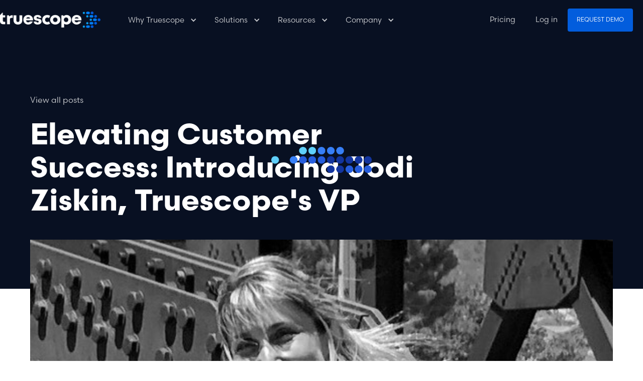

--- FILE ---
content_type: text/html
request_url: https://www.truescope.com/post/meet-truescope-north-america-vice-president-of-customer-success-jodi-ziskin
body_size: 19096
content:
<!DOCTYPE html><!-- Last Published: Tue Dec 16 2025 08:21:55 GMT+0000 (Coordinated Universal Time) --><html data-wf-domain="www.truescope.com" data-wf-page="63f54bf7dfad47a3c1e25377" data-wf-site="63f54bf7dfad4784cce25360" lang="en" data-wf-collection="63f54bf7dfad470a89e253df" data-wf-item-slug="meet-truescope-north-america-vice-president-of-customer-success-jodi-ziskin"><head><meta charset="utf-8"/><title>Meet Jodi Ziskin, Vice President, Customer Success, Truescope North America  - Truescope</title><meta content="We&#x27;re thrilled to introduce Jodi Ziskin, Vice President, Customer Success, Truescope North America. Jodi has more than 30 years of marketing and communications experience and has worked with some of the world&#x27;s biggest brands. In this piece, Jodi shares more about about her career to date, key learnings, and what excites her about being part of the Truescope team." name="description"/><meta content="Meet Jodi Ziskin, Vice President, Customer Success, Truescope North America  - Truescope" property="og:title"/><meta content="We&#x27;re thrilled to introduce Jodi Ziskin, Vice President, Customer Success, Truescope North America. Jodi has more than 30 years of marketing and communications experience and has worked with some of the world&#x27;s biggest brands. In this piece, Jodi shares more about about her career to date, key learnings, and what excites her about being part of the Truescope team." property="og:description"/><meta content="https://cdn.prod.website-files.com/63f54bf7dfad47d38ae25363/63f54bf7dfad474d87e256d4_Jodi_blog.png" property="og:image"/><meta content="Meet Jodi Ziskin, Vice President, Customer Success, Truescope North America  - Truescope" property="twitter:title"/><meta content="We&#x27;re thrilled to introduce Jodi Ziskin, Vice President, Customer Success, Truescope North America. Jodi has more than 30 years of marketing and communications experience and has worked with some of the world&#x27;s biggest brands. In this piece, Jodi shares more about about her career to date, key learnings, and what excites her about being part of the Truescope team." property="twitter:description"/><meta content="https://cdn.prod.website-files.com/63f54bf7dfad47d38ae25363/63f54bf7dfad474d87e256d4_Jodi_blog.png" property="twitter:image"/><meta property="og:type" content="website"/><meta content="summary_large_image" name="twitter:card"/><meta content="width=device-width, initial-scale=1" name="viewport"/><link href="https://cdn.prod.website-files.com/63f54bf7dfad4784cce25360/css/truescope2023.webflow.shared.eee9722e8.min.css" rel="stylesheet" type="text/css"/><link href="https://fonts.googleapis.com" rel="preconnect"/><link href="https://fonts.gstatic.com" rel="preconnect" crossorigin="anonymous"/><script src="https://ajax.googleapis.com/ajax/libs/webfont/1.6.26/webfont.js" type="text/javascript"></script><script type="text/javascript">WebFont.load({  google: {    families: ["Montserrat:100,100italic,200,200italic,300,300italic,400,400italic,500,500italic,600,600italic,700,700italic,800,800italic,900,900italic","Roboto:100,300,regular,500,700,900"]  }});</script><script src="https://use.typekit.net/rgw1kwe.js" type="text/javascript"></script><script type="text/javascript">try{Typekit.load();}catch(e){}</script><script type="text/javascript">!function(o,c){var n=c.documentElement,t=" w-mod-";n.className+=t+"js",("ontouchstart"in o||o.DocumentTouch&&c instanceof DocumentTouch)&&(n.className+=t+"touch")}(window,document);</script><link href="https://cdn.prod.website-files.com/63f54bf7dfad4784cce25360/63f54bf7dfad47c17ce25516_favicon-32.png" rel="shortcut icon" type="image/x-icon"/><link href="https://cdn.prod.website-files.com/63f54bf7dfad4784cce25360/63f54bf7dfad47fd26e2551a_favicon-256.png" rel="apple-touch-icon"/><link href="https://www.truescope.com/post/meet-truescope-north-america-vice-president-of-customer-success-jodi-ziskin" rel="canonical"/><script src="https://www.google.com/recaptcha/api.js" type="text/javascript"></script>
<meta name="viewport" content="user-scalable=no, width=device-width, initial-scale=1.0" />
<meta name="apple-mobile-web-app-capable" content="yes" />


<script>
  if (window.location.pathname === '/login/login-frame') {
    // Override the gtag function to prevent it from sending data
    window['gtag'] = function() { console.log('GA4 tracking disabled for this page'); };
  }
</script>

<!-- OTTO SearchAtlas -->
<script nowprocket nitro-exclude type="text/javascript" id="sa-dynamic-optimization" data-uuid="eb7a04c9-f425-4ed4-bfc5-057240de1e38" src="[data-uri]"></script>

<!-- Google Tag Manager -->
<script>(function(w,d,s,l,i){w[l]=w[l]||[];w[l].push({'gtm.start':
new Date().getTime(),event:'gtm.js'});var f=d.getElementsByTagName(s)[0],
j=d.createElement(s),dl=l!='dataLayer'?'&l='+l:'';j.async=true;j.src=
'https://www.googletagmanager.com/gtm.js?id='+i+dl;f.parentNode.insertBefore(j,f);
})(window,document,'script','dataLayer','GTM-KWWC3CG');
</script>
<!-- End Google Tag Manager -->
<!-- Google tag (gtag.js) --> <script async src="https://www.googletagmanager.com/gtag/js?id=G-56ZNH5VGJ2"></script> <script> window.dataLayer = window.dataLayer || []; function gtag(){dataLayer.push(arguments);} gtag('js', new Date()); gtag('config', 'G-56ZNH5VGJ2'); </script>



<!-- Ads Conversion Tag -->
<script>
function gtag_report_conversion(url) {
  var callback = function () {
    if (typeof(url) != 'undefined') {
      window.location = url;
    }
  };
  gtag('event', 'conversion', {
      'send_to': 'AW-11181140007/np5cCIqukqwYEKfQytMp',
      'event_callback': callback
  });
  return false;
}
</script>


<style>
.w-slider-dot {
	background-color: #7c8da7 !important;
}
.w-slider-dot.w-active {
	background-color: #2b4265 !important;
}

.cool-link, .cool-link-dark {
    display: inline-block;
    color: #fff;
    text-decoration: none;
  opacity:0.8;
}
  
.cool-link:hover {
    display: inline-block;
    color: #fff;
    text-decoration: none;
	opacity:1;
}  

.cool-link::after, .cool-link-dark::after {
    content: '';
    display: block;
    width: 0;
    height: 2px;
    background: #fff;
    transition: width .3s;
}

.cool-link-dark {
    color: #26354e !important;
  	opacity:0.8;
}
  
.cool-link-dark:hover {
    color: #26354e !important;
  	opacity:1;
}  

.cool-link-dark::after {
    background: #26354e !important;
}

.cool-link:hover::after, .cool-link-dark:hover::after {
    width: 100%;
    //transition: width .3s;
}
  
.rich-text-block {
	color:#2b4265;
}  
.rich-text-block a {
	color:#005cdd;
  	text-decoration:none;
}    
select {
  overflow: hidden;
  overflow: -moz-hidden-unscrollable;
  background: url([IMAGE]) no-repeat right [BACKGROUND-COLOR];
  -webkit-appearance: none;
  -moz-appearance: none;
}  
  
@media screen and (max-width: 575px){
  .w-form-formrecaptcha {
    transform:scale(0.77);
    -webkit-transform:scale(0.77);
    transform-origin:0 0;
    -webkit-transform-origin:0 0;
  }
}  
</style>

<script type='application/ld+json'> 
{
  "@context": "http://www.schema.org",
  "@type": "Organization",
  "name": "Truescope",
  "url": "https://www.truescope.com/",
  "sameAs": [
    "https://www.facebook.com/truescopehq/",
    "https://www.linkedin.com/company/truescopehq",
    "https://twitter.com/truescopehq"
  ],
  "logo": "https://cdn.prod.website-files.com/63f54bf7dfad4784cce25360/63fb3cd93efb728f6c42239e_truescope-logo.png",
  "description": "Truescope is an integrated media monitoring service that unifies, enriches, indexes and searches the world’s information in real-time, across online, mainstream and social media.",
  "address": {
    "@type": "PostalAddress",
    "streetAddress": "1700 Farnam St, Suite 1260",
    "addressLocality": "Omaha",
    "addressRegion": "NE",
    "postalCode": "68102",
    "addressCountry": "USA"
  },
  "contactPoint": {
    "@type": "ContactPoint",
    "telephone": "+1(800) 408-3178",
    "contactType": "Customer Service"
  }
}
 </script></head><body class="body-4"><div id="GTM" class="gtm html-embed w-embed w-iframe"><!-- Google Tag Manager (noscript) -->
<noscript><iframe src="https://www.googletagmanager.com/ns.html?id=GTM-KWWC3CG"
height="0" width="0" style="display:none;visibility:hidden"></iframe></noscript>
<!-- End Google Tag Manager (noscript) --></div><div class="page-wrapper"><div class="components-wrapper"><div><div data-w-id="46a01a0e-e702-010d-dc68-1e3928a57c48" class="navbar-scroll-trigger"></div><div class="nav-dropshadow"></div><div class="navigation-wrap"><div data-collapse="medium" data-animation="default" data-duration="60" data-easing="ease" data-easing2="ease" role="banner" class="navigation w-nav"><div class="navigation-full"><div class="navigation-container"><div class="navigation-left"><a href="/" class="brand w-nav-brand"><img src="https://cdn.prod.website-files.com/63f54bf7dfad4784cce25360/64057a1903087c285a6671c5_truescope-logo-dark-mode.png" loading="lazy" alt="" class="logo"/></a><nav role="navigation" class="nav-menu w-nav-menu"><div data-hover="false" data-delay="150" class="dropdown-3 w-dropdown"><div class="dropdown-toggle w-dropdown-toggle"><div class="drop-arrow-plain w-icon-dropdown-toggle"></div><div>Why Truescope</div></div><nav class="dropdown-list w-dropdown-list"><div class="dropdown-list-full-wrapper"><div class="navigation-drop-container"><div class="navigation-column-grey-copy"><div class="nav-column-title-copy i">Transform Your Workflow with <strong class="bold-text-39">Al-Powered Media Intelligence</strong></div><div class="nav-column-text-copy">Our advanced technology streamlines workflows, enhances insights, and keeps you ahead in a rapidly changing media landscape.</div><div class="nav-request-demo-button"><div data-w-id="2469a8c8-4387-b02f-48d7-7a76531b38bc" class="button-standard-outline-2"><div class="text-block-outline-2">Learn More</div><a href="/ai" class="link-block-outline-2 w-inline-block"></a><div class="button-overlay-outline-2"></div></div></div></div><div class="navigation-column"><div class="nav-column-title">Industry</div><a href="/platform/communications" class="navigation-link-block w-inline-block"><div class="nav-content-wrap"><div class="nav-title">Communications</div><div class="nav-link-details">Smart media monitoring &amp; reporting to keep your stakeholders informed.</div></div></a><a href="/platform/public-relations" class="navigation-link-block w-inline-block"><div class="nav-content-wrap"><div class="nav-title">Public Relations</div><div class="nav-link-details">Real-time analytics for smarter brand management and swift crisis management.</div></div></a><a href="/platform/government" class="navigation-link-block w-inline-block"><div class="nav-content-wrap"><div class="nav-title">Government</div><div class="nav-link-details">Instant access to the information you need to stay ahead of important issues.</div></div></a><a href="/platform/marketing" class="navigation-link-block w-inline-block"><div class="nav-content-wrap"><div class="nav-title">Marketing</div><div class="nav-link-details">Customizable analytics to make managing a marketing portfolio a breeze.</div></div></a></div><div class="navigation-column"><div class="nav-column-title">Use cases</div><a href="/use-cases/media-monitoring" class="navigation-link-block w-inline-block"><div class="nav-content-wrap"><div class="nav-title">Media Monitoring</div><div class="nav-link-details">Smart, relevant, and real-time media monitoring insights for your organization’s impact across all media.</div></div></a><a href="/use-cases/social-media-listening" class="navigation-link-block w-inline-block"><div class="nav-content-wrap"><div class="nav-title">Social Media Listening</div><div class="nav-link-details">Instant social media monitoring to see how people are engage with your brand across all social platforms.</div></div></a><a href="/use-cases/brand-management" class="navigation-link-block w-inline-block"><div class="nav-content-wrap"><div class="nav-title">Brand Management</div><div class="nav-link-details">Real-time sentiment tracking for informed and effective campaign strategies.</div></div></a><a href="/use-cases/competitive-analysis" class="navigation-link-block w-inline-block"><div class="nav-content-wrap"><div class="nav-title">Competitive Analysis</div><div class="nav-link-details">Outshine competitors with invaluable insights into their successes and failures.</div></div></a></div><div class="navigation-column"><div class="nav-column-title i"></div><a href="/use-cases/market-research" class="navigation-link-block w-inline-block"><div class="nav-content-wrap"><div class="nav-title">Market Research</div><div class="nav-link-details">Automated and continuous updates about how your brand is perceived globally.</div></div></a><a href="/use-cases/crisis-management" class="navigation-link-block w-inline-block"><div class="nav-content-wrap"><div class="nav-title">Crisis Management</div><div class="nav-link-details">Take control of the story with instant access to relevant data across all media.</div></div></a><a href="/use-cases/campaign-strategy" class="navigation-link-block w-inline-block"><div class="nav-content-wrap"><div class="nav-title">Campaign Strategy</div><div class="nav-link-details">Build better campaigns with actionable metrics delivered straight to your dashboard.</div></div></a></div></div></div><div class="navigation-bottom-bar"><div class="navfooter"><a href="/contact" class="link-14">Contact</a><div class="text-block-41"> | </div><a href="/request-demo" class="link-14">Free Trial</a></div></div></nav></div><div data-hover="false" data-delay="150" class="dropdown-3 w-dropdown"><div class="dropdown-toggle w-dropdown-toggle"><div class="drop-arrow-plain w-icon-dropdown-toggle"></div><div>Solutions</div></div><nav class="dropdown-list w-dropdown-list"><div class="dropdown-list-full-wrapper"><div class="navigation-drop-container"><div class="navigation-column"><div class="nav-column-title"><a href="/solutions/solutions" class="link-16">Solutions</a></div><a href="/solutions/comprehensive-data" class="navigation-link-block w-inline-block"><div class="nav-content-wrap"><div class="nav-title">Comprehensive Data</div><div class="nav-link-details">Actionable insights from multiple media platforms for communications in real-time. </div></div></a><a href="/solutions/relevance" class="navigation-link-block w-inline-block"><div class="nav-content-wrap"><div class="nav-title">Relevance</div><div class="nav-link-details">Search tools to filter out the noise and put the important information up front.</div></div></a><a href="/solutions/dashboards" class="navigation-link-block w-inline-block"><div class="nav-content-wrap"><div class="nav-title">Dashboards</div><div class="nav-link-details">Real-time visualizations of all the key metrics that influence your world.</div></div></a><a href="/solutions/alerts-and-reports" class="navigation-link-block w-inline-block"><div class="nav-content-wrap"><div class="nav-title">Alerts &amp; Reports</div><div class="nav-link-details">Live alerts and branded reports for internal and external communication.</div></div></a></div><div class="navigation-column"><div class="nav-column-title i"></div><a href="/solutions/sentiment-analysis" class="navigation-link-block w-inline-block"><div class="nav-content-wrap"><div class="nav-title">Sentiment Analysis</div><div class="nav-link-details">Get continuous updates on brand perception with sentence-level analysis.</div></div></a><a href="/solutions/trends" class="navigation-link-block w-inline-block"><div class="nav-content-wrap"><div class="nav-title">Trends</div><div class="nav-link-details">Identify, track and capitalize on current trends with automated, real-time intel.</div></div></a><a href="/solutions/workspaces-themes" class="navigation-link-block w-inline-block"><div class="nav-content-wrap"><div class="nav-title">Workspaces &amp; Themes</div><div class="nav-link-details">Dashboards and reports that work for you with customizable layouts and features.</div></div></a></div><div class="navigation-column"><div class="nav-column-title"><a href="/features/features" class="link-15">Features</a></div><a href="/features/queries" class="navigation-link-block w-inline-block"><div class="nav-content-wrap"><div class="nav-title">Queries</div><div class="nav-link-details">Tailorable search tools for access to specific data in seconds.</div></div></a><a href="/features/media-items" class="navigation-link-block w-inline-block"><div class="nav-content-wrap"><div class="nav-title">Media Items</div><div class="nav-link-details">External video and audio clips embedded directly into your dashboard and reports.</div></div></a><a href="/features/smart-filters" class="navigation-link-block w-inline-block"><div class="nav-content-wrap"><div class="nav-title">Smart Filters</div><div class="nav-link-details">Customizable tools to bring you the information you need as it happens.</div></div></a><a href="/features/ai-nlp" class="navigation-link-block w-inline-block"><div class="nav-content-wrap"><div class="nav-title">AI/NLP</div><div class="nav-link-details">Real-time, and highly accurate tracking of the conversations that affect your business.</div></div></a></div><div class="navigation-column-grey"><div class="nav-column-title i">How we can make your world clearer</div><div class="nav-column-text">Information is the key to clarity. You can see things more clearly with the right data served in easy-to-consume ways. Our media monitoring solutions are intelligently simple and designed to provide you with relevant data from millions of sources quickly, empowering you to make great decisions without breaking your stride. </div><img src="https://cdn.prod.website-files.com/63f54bf7dfad4784cce25360/63f54bf7dfad47d7a9e25636_Hero%20Image%20for%20All%20Solutions%20Detail%20Pages.png" loading="lazy" sizes="100vw" srcset="https://cdn.prod.website-files.com/63f54bf7dfad4784cce25360/63f54bf7dfad47d7a9e25636_Hero%2520Image%2520for%2520All%2520Solutions%2520Detail%2520Pages-p-500.png 500w, https://cdn.prod.website-files.com/63f54bf7dfad4784cce25360/63f54bf7dfad47d7a9e25636_Hero%2520Image%2520for%2520All%2520Solutions%2520Detail%2520Pages-p-800.png 800w, https://cdn.prod.website-files.com/63f54bf7dfad4784cce25360/63f54bf7dfad47d7a9e25636_Hero%2520Image%2520for%2520All%2520Solutions%2520Detail%2520Pages-p-1080.png 1080w, https://cdn.prod.website-files.com/63f54bf7dfad4784cce25360/63f54bf7dfad47d7a9e25636_Hero%20Image%20for%20All%20Solutions%20Detail%20Pages.png 1138w" alt="" class="image-152"/></div></div></div><div class="navigation-bottom-bar"><div class="navfooter"><a href="/contact" class="link-14">Contact</a><div class="text-block-41"> | </div><a href="/request-demo" class="link-14">Free Trial</a></div></div></nav></div><div data-hover="false" data-delay="150" class="dropdown-3 hide w-dropdown"><div class="dropdown-toggle w-dropdown-toggle"><div class="drop-arrow-plain w-icon-dropdown-toggle"></div><div>Resources</div></div><nav class="dropdown-list w-dropdown-list"><div class="dropdown-list-full-wrapper"><div class="navigation-drop-container"><div class="navigation-column _20"><div class="nav-column-title">Resources</div><a href="/resources/resources" class="navigation-link-block w-inline-block"><div class="nav-content-wrap"><div class="nav-title">Blog</div><div class="nav-link-details">Trending topics and opinion pieces from our media monitoring specialists.</div></div></a><a href="/resources/insights-reports" class="navigation-link-block w-inline-block"><div class="nav-content-wrap"><div class="nav-title">Insights Reports</div><div class="nav-link-details">Stay informed with actionable intelligence about the evolving media landscape.</div></div></a><a href="/resources/truescope-talks" class="navigation-link-block w-inline-block"><div class="nav-content-wrap"><div class="nav-title">Truescope Talks</div><div class="nav-link-details">Expert advice and insights from interviews with global industry leaders. </div></div></a></div><div class="navigation-column _40"><div class="nav-column-title">Featured Article</div><div class="collection-list-wrapper-3 w-dyn-list"><div role="list" class="w-dyn-items"><div role="listitem" class="collection-item-3 w-dyn-item"><a href="/post/media-monitoring-in-2026" class="blog-post w-inline-block"><div class="featured-post-inner nav"><img width="533" alt="" src="https://cdn.prod.website-files.com/63f54bf7dfad47d38ae25363/696988e75711d4e97c5e4855_blog-8-hero.png" loading="lazy" class="image-12"/><div class="padding no-horizontal-padding nav"><h3 class="heading-6 nav">Media Monitoring in 2026</h3><p class="paragraph-featured no-bottom-margins nav">In the rapidly evolving landscape of media monitoring, staying ahead of trends and technologies is crucial for businesses and PR professionals. This comprehensive guide explores the latest tools, AI innovations, and effective measurement strategies that will shape media monitoring in 2026. </p></div></div></a></div></div></div></div><div class="navigation-column"><div class="nav-column-title">Featured Talk</div><div class="collection-list-wrapper-3-cols w-dyn-list"><div role="list" class="w-dyn-items"><div role="listitem" class="featured-post nav w-dyn-item"><a href="/truescope-talks/truescope-vs-other-llms" class="blog-post w-inline-block"><div class="featured-post-inner nav"><img width="533" alt="" loading="lazy" src="https://cdn.prod.website-files.com/63f54bf7dfad47d38ae25363/68d091e08e1e8bad26a57567_Kelvin.png" sizes="100vw" srcset="https://cdn.prod.website-files.com/63f54bf7dfad47d38ae25363/68d091e08e1e8bad26a57567_Kelvin-p-500.png 500w, https://cdn.prod.website-files.com/63f54bf7dfad47d38ae25363/68d091e08e1e8bad26a57567_Kelvin-p-800.png 800w, https://cdn.prod.website-files.com/63f54bf7dfad47d38ae25363/68d091e08e1e8bad26a57567_Kelvin-p-1080.png 1080w, https://cdn.prod.website-files.com/63f54bf7dfad47d38ae25363/68d091e08e1e8bad26a57567_Kelvin.png 1400w" class="image-12"/><div class="padding no-horizontal-padding nav"><h3 class="heading-6 nav">Beyond Generative AI: Why Media Monitoring Still Matters</h3><p class="paragraph-featured no-bottom-margins nav">In a time when generative AI models like ChatGPT and Perplexity dominate headlines and increasingly power search results, it’s easy to wonder. Do communicators still need media monitoring providers? Isn’t all the information already out there, ready to be scraped, summarised and served instantly?</p></div></div></a></div></div></div></div></div></div><div class="navigation-bottom-bar"><div class="navfooter"><a href="/contact" class="link-14">Contact</a><div class="text-block-41"> | </div><a href="/request-demo" class="link-14">Free Trial</a></div></div></nav></div><div data-hover="false" data-delay="150" class="dropdown-3 hide w-dropdown"><div class="dropdown-toggle w-dropdown-toggle"><div class="drop-arrow-plain w-icon-dropdown-toggle"></div><div>Company</div></div><nav class="dropdown-list w-dropdown-list"><div class="dropdown-list-full-wrapper"><div class="navigation-drop-container"><div class="navigation-column _30"><div class="nav-column-title">Company</div><a href="/about/company" class="navigation-link-block w-inline-block"><div class="nav-content-wrap"><div class="nav-title">About</div><div class="nav-link-details">Find out who we are and why we do what we do.</div></div></a><a href="https://www.linkedin.com/company/truescopehq/jobs/" target="_blank" class="navigation-link-block w-inline-block"><div class="nav-content-wrap"><div class="nav-title">Careers</div><div class="nav-link-details">Updates about job openings and opportunities at Truescope.</div></div></a></div><div class="navigation-column _30"><div class="nav-column-title i"></div><a href="/about/team" class="navigation-link-block w-inline-block"><div class="nav-content-wrap"><div class="nav-title">Team</div><div class="nav-link-details">Meet the people who power our business.</div></div></a><a href="/resources/news" class="navigation-link-block w-inline-block"><div class="nav-content-wrap"><div class="nav-title">News</div><div class="nav-link-details">Updates about the latest Truescope products and ventures.</div></div></a></div><div class="navigation-column _40"><div class="nav-column-title">Latest News</div><div class="collection-list-wrapper-3-cols nav w-dyn-list"><div role="list" class="w-dyn-items"><div role="listitem" class="featured-post nav w-dyn-item"><a href="/news/truescope-joins-nvidia-inception" class="blog-post nav w-inline-block"><div class="featured-post-inner"><img width="533" alt="" loading="lazy" src="https://cdn.prod.website-files.com/63f54bf7dfad47d38ae25363/66cbccefef0eff4e98fbcc85_nvidia-news%20%E2%80%93%201.png" sizes="100vw" srcset="https://cdn.prod.website-files.com/63f54bf7dfad47d38ae25363/66cbccefef0eff4e98fbcc85_nvidia-news%20%E2%80%93%201-p-500.png 500w, https://cdn.prod.website-files.com/63f54bf7dfad47d38ae25363/66cbccefef0eff4e98fbcc85_nvidia-news%20%E2%80%93%201-p-800.png 800w, https://cdn.prod.website-files.com/63f54bf7dfad47d38ae25363/66cbccefef0eff4e98fbcc85_nvidia-news%20%E2%80%93%201-p-1080.png 1080w, https://cdn.prod.website-files.com/63f54bf7dfad47d38ae25363/66cbccefef0eff4e98fbcc85_nvidia-news%20%E2%80%93%201.png 1400w" class="image-12"/><div class="padding no-horizontal-padding nav"><h3 class="heading-6 nav">Truescope Joins NVIDIA Inception</h3><p class="paragraph-featured no-bottom-margins nav">Joining NVIDIA Inception will help Truescope to continue to deliver highly accurate media monitoring and social media listening services by accessing go-to-market support and gaining training and support as we use the latest technology to deliver our services to our client. </p></div></div></a></div></div></div></div></div></div><div class="navigation-bottom-bar"><div class="navfooter"><a href="/contact" class="link-14">Contact</a><div class="text-block-41"> | </div><a href="/request-demo" class="link-14">Free Trial</a></div></div></nav></div></nav></div><div class="navigation-right"><a href="/pricing" class="navigation-link cool-link w-nav-link">Pricing</a><a href="https://app.truescope.com/" target="_blank" class="navigation-link cool-link w-nav-link">Log in</a><div class="nav-request-demo-button"><div data-w-id="88624cb7-afee-278a-5c9f-fc7ec0796be4" class="button-standard-outline-2"><div class="text-block-outline-2">Request Demo</div><a href="/request-demo" class="link-block-outline-2 w-inline-block"></a><div class="button-overlay-outline-2"></div></div></div></div></div></div></div><div data-collapse="medium" data-animation="default" data-duration="400" data-easing="ease-out" data-easing2="ease-out" role="banner" class="navigation-mob w-nav"><div class="navigation-container-mob"><a href="/" class="w-nav-brand"><img src="https://cdn.prod.website-files.com/63f54bf7dfad4784cce25360/63fb3cb70e70bdc5a3547e2e_truescope-logo-white.png" alt="" class="brand-logo image-156 image-157 image-158 image-159 image-160 image-161 brand image-162 image-163 image-164 brand-link"/></a><nav role="navigation" class="mobile-nav w-nav-menu"><div data-delay="0" data-hover="false" class="mobile-dropdown w-dropdown"><div class="mobile-toggle w-dropdown-toggle"><div class="w-icon-dropdown-toggle"></div><div class="text-block-35">Industry</div></div><nav class="dropdown-list-mob w-dropdown-list"><a href="/platform/communications" class="navigation-link-block-mob w-inline-block"><div class="nav-content-wrap"><div class="nav-title">Communications</div></div></a><a href="/platform/public-relations" class="navigation-link-block-mob w-inline-block"><div class="nav-content-wrap"><div class="nav-title">PR</div></div></a><a href="/platform/government" class="navigation-link-block-mob w-inline-block"><div class="nav-content-wrap"><div class="nav-title">Government</div></div></a><a href="/platform/marketing" class="navigation-link-block-mob w-inline-block"><div class="nav-content-wrap"><div class="nav-title">Marketing</div></div></a></nav></div><div data-delay="0" data-hover="false" class="mobile-dropdown w-dropdown"><div class="mobile-toggle w-dropdown-toggle"><div class="w-icon-dropdown-toggle"></div><div class="text-block-35">Use cases</div></div><nav class="dropdown-list-mob w-dropdown-list"><a href="/use-cases/media-monitoring" class="navigation-link-block-mob w-inline-block"><div class="nav-content-wrap"><div class="nav-title">Media Monitoring</div></div></a><a href="/use-cases/campaign-strategy" class="navigation-link-block-mob w-inline-block"><div class="nav-content-wrap"><div class="nav-title">Campaign Strategy</div></div></a><a href="/use-cases/brand-management" class="navigation-link-block-mob w-inline-block"><div class="nav-content-wrap"><div class="nav-title">Brand Management</div></div></a><a href="/use-cases/competitive-analysis" class="navigation-link-block-mob w-inline-block"><div class="nav-content-wrap"><div class="nav-title">Competitive Analysis</div></div></a><a href="/use-cases/market-research" class="navigation-link-block-mob w-inline-block"><div class="nav-content-wrap"><div class="nav-title">Market Research</div></div></a><a href="/use-cases/crisis-management" class="navigation-link-block-mob w-inline-block"><div class="nav-content-wrap"><div class="nav-title">Crisis Management</div></div></a><a href="/use-cases/campaign-strategy" class="navigation-link-block-mob w-inline-block"><div class="nav-content-wrap"><div class="nav-title">Campaign Strategy</div></div></a></nav></div><div data-delay="0" data-hover="false" class="mobile-dropdown w-dropdown"><div class="mobile-toggle w-dropdown-toggle"><div class="w-icon-dropdown-toggle"></div><div class="text-block-38">Solutions</div></div><nav class="dropdown-list-mob w-dropdown-list"><a href="/solutions/comprehensive-data" class="navigation-link-block-mob w-inline-block"><div class="nav-content-wrap"><div class="nav-title">Comprehensive Data</div></div></a><a href="/solutions/relevance" class="navigation-link-block-mob w-inline-block"><div class="nav-content-wrap"><div class="nav-title">Relevance</div></div></a><a href="/solutions/dashboards" class="navigation-link-block-mob w-inline-block"><div class="nav-content-wrap"><div class="nav-title">Dashboards</div></div></a><a href="/solutions/alerts-and-reports" class="navigation-link-block-mob w-inline-block"><div class="nav-content-wrap"><div class="nav-title">Alerts &amp; Reports</div></div></a><a href="/solutions/sentiment-analysis" class="navigation-link-block-mob w-inline-block"><div class="nav-content-wrap"><div class="nav-title">Sentiment Analysis</div></div></a><a href="/solutions/trends" class="navigation-link-block-mob w-inline-block"><div class="nav-content-wrap"><div class="nav-title">Trends</div></div></a><a href="/solutions/workspaces-themes" class="navigation-link-block-mob w-inline-block"><div class="nav-content-wrap"><div class="nav-title">Workspaces &amp; Themes</div></div></a><a href="/solutions/solutions" class="navigation-link-block-mob w-inline-block"><div class="nav-content-wrap"><div class="nav-title">All Solutions</div></div></a></nav></div><div data-delay="0" data-hover="false" class="mobile-dropdown w-dropdown"><div class="mobile-toggle w-dropdown-toggle"><div class="w-icon-dropdown-toggle"></div><div class="text-block-38">Features</div></div><nav class="dropdown-list-mob w-dropdown-list"><a href="/features/queries" class="navigation-link-block-mob w-inline-block"><div class="nav-content-wrap"><div class="nav-title">Queries</div></div></a><a href="/features/media-items" class="navigation-link-block-mob w-inline-block"><div class="nav-content-wrap"><div class="nav-title">Media Items</div></div></a><a href="/features/smart-filters" class="navigation-link-block-mob w-inline-block"><div class="nav-content-wrap"><div class="nav-title">Smart Filters</div></div></a><a href="/features/ai-nlp" class="navigation-link-block-mob w-inline-block"><div class="nav-content-wrap"><div class="nav-title">AI/NLP</div></div></a><a href="/features/features" class="navigation-link-block-mob w-inline-block"><div class="nav-content-wrap"><div class="nav-title">All Features</div></div></a></nav></div><div data-delay="0" data-hover="false" class="mobile-dropdown w-dropdown"><div class="mobile-toggle w-dropdown-toggle"><div class="w-icon-dropdown-toggle"></div><div class="text-block-37">Resources</div></div><nav class="dropdown-list-mob w-dropdown-list"><a href="/resources/resources" class="navigation-link-block-mob w-inline-block"><div class="nav-content-wrap"><div class="nav-title">Blog</div></div></a><a href="/resources/insights-reports" class="navigation-link-block-mob w-inline-block"><div class="nav-content-wrap"><div class="nav-title">Insights Reports</div></div></a><a href="/resources/truescope-talks" class="navigation-link-block-mob w-inline-block"><div class="nav-content-wrap"><div class="nav-title">Truescope Talks</div></div></a></nav></div><div data-delay="0" data-hover="false" class="mobile-dropdown w-dropdown"><div class="mobile-toggle w-dropdown-toggle"><div class="w-icon-dropdown-toggle"></div><div class="text-block-36">Company</div></div><nav class="dropdown-list-mob w-dropdown-list"><a href="/about/company" class="navigation-link-block-mob w-inline-block"><div class="nav-content-wrap"><div class="nav-title">About</div></div></a><a href="https://www.linkedin.com/company/truescopehq/jobs/" class="navigation-link-block-mob w-inline-block"><div class="nav-content-wrap"><div class="nav-title">Careers</div></div></a><a href="/about/team" class="navigation-link-block-mob w-inline-block"><div class="nav-content-wrap"><div class="nav-title">Team</div></div></a><a href="/resources/news" class="navigation-link-block-mob w-inline-block"><div class="nav-content-wrap"><div class="nav-title">News</div></div></a></nav></div><div class="div-block-105"><a href="/pricing" class="mobile-nav-link w-nav-link">Pricing</a><a href="https://app.truescope.com/" target="_blank" class="mobile-nav-link w-nav-link">Log in</a><a href="/request-demo" class="mobile-nav-link button w-nav-link">Request Demo</a></div></nav><div class="menu-mob w-nav-button"><div class="w-icon-nav-menu"></div></div></div></div></div></div><div class="section-4"></div><div class="section-blog full-screen background-image-side"><div class="wrapper-4"><div class="row-blog"><div class="col-blog lg-6 md-3 sm-2"><a href="/resources/resources" class="link-1 cool-link">View all posts</a><h1 class="heading-8">Meet Jodi Ziskin, Vice President, Customer Success, Truescope North America </h1><img src="https://cdn.prod.website-files.com/63f54bf7dfad4784cce25360/63f54bf7dfad47d7a9e25636_Hero%20Image%20for%20All%20Solutions%20Detail%20Pages.png" loading="lazy" sizes="(max-width: 479px) 100px, (max-width: 767px) 120px, (max-width: 991px) 160px, 200px" srcset="https://cdn.prod.website-files.com/63f54bf7dfad4784cce25360/63f54bf7dfad47d7a9e25636_Hero%2520Image%2520for%2520All%2520Solutions%2520Detail%2520Pages-p-500.png 500w, https://cdn.prod.website-files.com/63f54bf7dfad4784cce25360/63f54bf7dfad47d7a9e25636_Hero%2520Image%2520for%2520All%2520Solutions%2520Detail%2520Pages-p-800.png 800w, https://cdn.prod.website-files.com/63f54bf7dfad4784cce25360/63f54bf7dfad47d7a9e25636_Hero%2520Image%2520for%2520All%2520Solutions%2520Detail%2520Pages-p-1080.png 1080w, https://cdn.prod.website-files.com/63f54bf7dfad4784cce25360/63f54bf7dfad47d7a9e25636_Hero%20Image%20for%20All%20Solutions%20Detail%20Pages.png 1138w" alt="" class="image-155"/></div><div class="col-blog-image lg-6 md-3 sm-2"><img alt="" src="https://cdn.prod.website-files.com/63f54bf7dfad47d38ae25363/63f54bf7dfad474d87e256d4_Jodi_blog.png" sizes="(max-width: 479px) 100vw, (max-width: 767px) 86vw, (max-width: 991px) 78vw, (max-width: 1279px) 89vw, 1160px" srcset="https://cdn.prod.website-files.com/63f54bf7dfad47d38ae25363/63f54bf7dfad474d87e256d4_Jodi_blog-p-500.png 500w, https://cdn.prod.website-files.com/63f54bf7dfad47d38ae25363/63f54bf7dfad474d87e256d4_Jodi_blog-p-800.png 800w, https://cdn.prod.website-files.com/63f54bf7dfad47d38ae25363/63f54bf7dfad474d87e256d4_Jodi_blog.png 1080w" class="image-14"/></div></div></div></div><div id="Blog-Posts" class="section-blog-post"><div class="wrapper-4"><div class="div-block-17"><div class="rich-text-block w-richtext"><p>It is absolutely thrilling to be working with the stellar group of people at Truescope, both here in the US and in Australia, Singapore and New Zealand. Media intelligence technology has advanced immensely since my early days in the industry. However, creating an outstanding, supportive and reliable customer experience never goes out of style and is at the very core of Truescope’s mission. I’m so happy to be leading the Customer Success team in North America.</p><p>My career in the media intelligence industry began in 1988 when Meg Crumbine (our wonderful President of Truescope, North America) hired me as a Client Services and Sales Rep at Video Monitoring Services (VMS), New York, a nationwide news retrieval service. My clients were diverse and included top PR firms, publishers and investment firms. Two years later, I was promoted to Client Services and Sales Manager of the Miami, Florida office. There I worked with The Walt Disney World Company, Universal Studios, Coca-Cola, The Home Depot, Royal Caribbean Cruiseline, Blockbuster, and many other prominent brands.</p><p>One of my key learnings from these days was that earning a client’s trust is paramount. In the early days of media intelligence, humans actually monitored the news; there were no computerized databases of information. Often a client would need essential coverage from weeks before without knowing the program or time, and we’d do whatever it took to find it. During my time at VMS Miami, Walt Disney World opened a new park - MGM Studios (now called Disney’s Hollywood Studios). I arrived at the office at 6am each day over several weeks, organizing coverage from all the VMS offices, writing detailed reports, and faxing it all to the client before 8am each day.</p><p>Putting in these efforts cemented the relationships. We were in the trenches together (and I’m sure that’s why I’m still friendly with a number of folks who were clients more than 30 years ago!) Today, more than ever, customers often wear more than one hat. Understanding their needs, frustrations and responsibilities is key to building a great relationship. Customer reps have the opportunity to become valued members of their teams, offering advice, helping with reporting and reducing pressure during times of crisis.</p><p>In 1994 I made the jump to Public Relations when a VMS Florida client, who was the Vice President of PR at an advertising agency, offered me a position as Media Relations Specialist. For the next 15 years, I worked in various areas of public relations. And in my move from media intelligence to PR, I found some fundamental similarities. Understanding the brand, goals, and people involved in order to build strong relationships is a major factor in creating success in both PR and media intelligence. The key is to deliver on expectations and address problems as they arise quickly and efficiently.</p><p>Fostering my passion for animals (cats in particular!) I earned a Master’s degree in Holistic Nutrition concentrating in companion animal care. I was fortunate to combine this passion with my PR and marketing experience and became a nutrition and lifestyle consultant for cats and dogs. One of my clients, a dog called Mr T, was a senior struggling with many issues and the veterinarian didn’t think he would survive much longer. But with a few holistic nutrition changes, Mr. T bounced back and lived another five years! There is nothing more rewarding than helping a pet become healthier and happier. My next role was as Director of Communications for the first company to create hemp-derived CBD products for pets. Here I was responsible for all content writing for the company and spent five incredible years helping pets and their people.</p><p>Throughout the years, Meg and I had remained in touch. It was fate that we both found ourselves living in Southern California, five miles apart, and we formed a friendship over reminiscing about the good old days at VMS. Shortly after Meg was appointed in the role of President of Truescope North America, she asked me if I would consider working with her again to bring Truescope to the US market. Without hesitation I said yes. How could I not?! Combining my 34 years of experience and working with Meg again on a product that was truly something special, was an opportunity I couldn’t turn down.</p><p>I love Truescope for its emphasis on creating an excellent customer experience. The fact that the team is comprised of people with comms and marketing backgrounds means we have walked in the customers’ shoes - we really understand their needs. The platform is comprehensive, easy to use and just so useful. When I worked in PR and we had to prove ourselves, it was all about scouring for media hits and showing audience numbers. Truescope’s integration of all media, real-time analytics and report creation is next-level; the efficiencies it brings are mind-blowing. It’s exciting to be part of a company that will be recognized as not only the leading media intelligence and analytics provider, but also for being a true asset in helping our customers become heroes within their organizations.</p></div></div></div></div><header id="CTA" class="section blue-background cta-copy"><div class="content-main"><div class="row-7 align-centre content-main"><div class="col lg-5 md-4"><div class="margin-bottom"><h2 class="h2 white heading-16 heading-17 heading-18 _40-sides heading-19 heading-20 heading-21 cta">Get to know the media monitoring service clients love to use</h2><div class="body-light-left">Truescope delivers comprehensive media monitoring and media analysis across all media types. Truescope has become the media monitoring service clients now use to see their communications world more clearly.</div><div class="numbered-list-2 w-row"><div class="column w-col w-col-1 w-col-medium-1 w-col-small-1 w-col-tiny-1"><div class="div-block-72"><div class="text-block-27">1</div></div></div><div class="column-6 w-col w-col-11 w-col-medium-11 w-col-small-11 w-col-tiny-11"><div class="text-block-26">No Limiting Restrictions: Truescope doesn’t limit clients to a fixed number of searches or users and allows subscribers the ability to build their own queries for real-time results.</div></div></div><div class="numbered-list-2 w-row"><div class="column w-col w-col-1 w-col-small-1 w-col-tiny-1"><div class="div-block-72"><div class="text-block-27">2</div></div></div><div class="column-6 w-col w-col-11 w-col-small-11 w-col-tiny-11"><div class="text-block-26">More Results / Less Noise: Our comprehensive approach to monitoring all media, from online news and social media, to traditional print and broadcast media, delivers a uniquely integrated solution for our clients.</div></div></div><div class="numbered-list-2 w-row"><div class="column w-col w-col-1 w-col-small-1 w-col-tiny-1"><div class="div-block-72"><div class="text-block-27">3</div></div></div><div class="column-6 w-col w-col-11 w-col-small-11 w-col-tiny-11"><div class="text-block-26">Brand Tracking or Reputation Management: Regardless of your mission, Truescope provides the flexibility, tools and media analytics to meet all applications for public relations and corporate communications.<br/></div></div></div><div class="numbered-list-2 w-row"><div class="column w-col w-col-1 w-col-small-1 w-col-tiny-1"><div class="div-block-72"><div class="text-block-27">4</div></div></div><div class="column-6 w-col w-col-11 w-col-small-11 w-col-tiny-11"><div class="text-block-26">Customized Dashboards and Reports: By using the latest technology in the industry, Truescope lets you see your world more clearly.<br/></div></div></div></div></div><div class="col lg-1"></div><div class="col-thin lg-5 md-3"><div class="form-wrapper"><div id="Book-A-Meeting-Form" class="w-form"><form id="wf-form-Book-A-Meeting-Form" name="wf-form-Book-A-Meeting-Form" data-name="Book A Meeting Form" method="get" data-wf-page-id="63f54bf7dfad47a3c1e25377" data-wf-element-id="cc598a3d-8040-acdd-c7c7-518e12a3a097" data-turnstile-sitekey="0x4AAAAAAAQTptj2So4dx43e"><div class="columns-3-copy w-row"><div class="column-2 w-col w-col-6"><label for="First-Name" class="field-label-2">First name</label><input class="text-field-dark w-input" maxlength="256" name="First-Name" data-name="First Name" placeholder="" type="text" id="First-Name" required=""/></div><div class="column-3 w-col w-col-6"><label for="Last-Name" class="field-label-2">Last name</label><input class="text-field-dark w-input" maxlength="256" name="Last-Name" data-name="Last Name" placeholder="" type="text" id="Last-Name" required=""/></div></div><label for="Email-3" class="field-label-2">Work email</label><input class="text-field-dark w-input" maxlength="256" name="Email" data-name="Email" placeholder="" type="email" id="Email-3" required=""/><label for="Job-title" class="field-label-2 displaynone">Job title</label><input class="text-field-dark displaynone w-input" maxlength="256" name="Job-title" data-name="Job title" placeholder="" type="text" id="Job-title"/><label for="Phone-2" class="field-label-2 displaynone">Phone</label><input class="text-field-dark displaynone w-input" maxlength="256" name="Phone-2" data-name="Phone 2" placeholder="" type="tel" id="Phone-2"/><label for="Company" class="field-label-2">Company</label><input class="text-field-dark w-input" maxlength="256" name="Company" data-name="Company" placeholder="" type="text" id="Company"/><label for="Industry" class="field-label-2 displaynone">Industry</label><select id="Industry" name="Industry" data-name="Industry" class="select-field-2 displaynone w-select"><option value="Select...">Select...</option><option value="Agency">Agency</option><option value="Automotive">Automotive</option><option value="Business Services">Business Services</option><option value="Education">Education</option><option value="Energy &amp; Services">Energy &amp; Services</option><option value="Environmental Services">Environmental Services</option><option value="Finance">Finance</option><option value="Food &amp; Beverage">Food &amp; Beverage</option><option value="Government">Government</option><option value="Healthcare &amp; Pharmaceuticals">Healthcare &amp; Pharmaceuticals</option><option value="Hospitality">Hospitality</option><option value="Industrial, Manufacturing, Construction">Industrial, Manufacturing, Construction</option><option value="Insurance &amp; Security">Insurance &amp; Security</option><option value="Luxury">Luxury</option><option value="Media, Entertainment, Publishing">Media, Entertainment, Publishing</option><option value="Non Profit">Non Profit</option><option value="Public Relations">Public Relations</option><option value="Real Estate">Real Estate</option><option value="Retail">Retail</option><option value="Sports &amp; Recreation">Sports &amp; Recreation</option><option value="Technology">Technology</option><option value="Telecommunications">Telecommunications</option><option value="Transportation &amp; Travel">Transportation &amp; Travel</option><option value="Other">Other</option></select><label for="Country-2" class="field-label-2">Country</label><select id="Country-2" name="Country" data-name="Country" required="" class="select-field-2 w-select"><option value="">Select country</option><option value="Afghanistan">Afghanistan</option><option value="Akrotiri">Akrotiri</option><option value="Albania">Albania</option><option value="Algeria">Algeria</option><option value="American Samoa">American Samoa</option><option value="Andorra">Andorra</option><option value="Angola">Angola</option><option value="Anguilla">Anguilla</option><option value="Antarctica">Antarctica</option><option value="Antigua and Barbuda">Antigua and Barbuda</option><option value="Argentina">Argentina</option><option value="Armenia">Armenia</option><option value="Aruba">Aruba</option><option value="Ashmore and Cartier Islands">Ashmore and Cartier Islands</option><option value="Australia">Australia</option><option value="Austria">Austria</option><option value="Azerbaijan">Azerbaijan</option><option value="Bahamas">Bahamas</option><option value="Bahrain">Bahrain</option><option value="Bangladesh">Bangladesh</option><option value="Barbados">Barbados</option><option value="Bassas da India">Bassas da India</option><option value="Belarus">Belarus</option><option value="Belgium">Belgium</option><option value="Belize">Belize</option><option value="Benin">Benin</option><option value="Bermuda">Bermuda</option><option value="Bhutan">Bhutan</option><option value="Bolivia">Bolivia</option><option value="Bosnia and Herzegovina">Bosnia and Herzegovina</option><option value="Botswana">Botswana</option><option value="Bouvet Island">Bouvet Island</option><option value="Brazil">Brazil</option><option value="British Indian Ocean Territory">British Indian Ocean Territory</option><option value="British Virgin Islands">British Virgin Islands</option><option value="Brunei">Brunei</option><option value="Bulgaria">Bulgaria</option><option value="Burkina Faso">Burkina Faso</option><option value="Burma">Burma</option><option value="Burundi">Burundi</option><option value="Cambodia">Cambodia</option><option value="Cameroon">Cameroon</option><option value="Canada">Canada</option><option value="Cape Verde">Cape Verde</option><option value="Cayman Islands">Cayman Islands</option><option value="Central African Republic">Central African Republic</option><option value="Chad">Chad</option><option value="Chile">Chile</option><option value="China">China</option><option value="Christmas Island">Christmas Island</option><option value="Clipperton Island">Clipperton Island</option><option value="Cocos (Keeling) Islands">Cocos (Keeling) Islands</option><option value="Colombia">Colombia</option><option value="Comoros">Comoros</option><option value="Congo">Congo</option><option value="Democratic Republic of the Congo">Democratic Republic of the Congo</option><option value="Republic of the Cook Islands">Republic of the Cook Islands</option><option value="Coral Sea Islands">Coral Sea Islands</option><option value="Costa Rica">Costa Rica</option><option value="Cote d&#x27;Ivoire">Cote d&#x27;Ivoire</option><option value="Croatia">Croatia</option><option value="Cuba">Cuba</option><option value="Cyprus">Cyprus</option><option value="Czech Republic">Czech Republic</option><option value="Denmark">Denmark</option><option value="Dhekelia">Dhekelia</option><option value="Djibouti">Djibouti</option><option value="Dominica">Dominica</option><option value="Dominican Republic">Dominican Republic</option><option value="Ecuador">Ecuador</option><option value="Egypt">Egypt</option><option value="El Salvador">El Salvador</option><option value="Equatorial Guinea">Equatorial Guinea</option><option value="Eritrea">Eritrea</option><option value="Estonia">Estonia</option><option value="Ethiopia">Ethiopia</option><option value="Europa Island">Europa Island</option><option value="Falkland Islands (Islas Malvinas)">Falkland Islands (Islas Malvinas)</option><option value="Faroe Islands">Faroe Islands</option><option value="Fiji">Fiji</option><option value="Finland">Finland</option><option value="France">France</option><option value="French Guiana">French Guiana</option><option value="French Polynesia">French Polynesia</option><option value="French Southern and Antarctic Lands">French Southern and Antarctic Lands</option><option value="Gabon">Gabon</option><option value="Gambia">Gambia</option><option value="Gaza Strip">Gaza Strip</option><option value="Georgia">Georgia</option><option value="Germany">Germany</option><option value="Ghana">Ghana</option><option value="Gibraltar">Gibraltar</option><option value="Glorioso Islands">Glorioso Islands</option><option value="Greece">Greece</option><option value="Greenland">Greenland</option><option value="Grenada">Grenada</option><option value="Guadeloupe">Guadeloupe</option><option value="Guam">Guam</option><option value="Guatemala">Guatemala</option><option value="Guernsey">Guernsey</option><option value="Guinea">Guinea</option><option value="Guinea-Bissau">Guinea-Bissau</option><option value="Guyana">Guyana</option><option value="Haiti">Haiti</option><option value="Heard Island and McDonald Islands">Heard Island and McDonald Islands</option><option value="Holy See (Vatican City)">Holy See (Vatican City)</option><option value="Honduras">Honduras</option><option value="Hong Kong">Hong Kong</option><option value="Hungary">Hungary</option><option value="Iceland">Iceland</option><option value="India">India</option><option value="Indonesia">Indonesia</option><option value="Iran">Iran</option><option value="Iraq">Iraq</option><option value="Ireland">Ireland</option><option value="Isle of Man">Isle of Man</option><option value="Israel">Israel</option><option value="Italy">Italy</option><option value="Jamaica">Jamaica</option><option value="Jan Mayen">Jan Mayen</option><option value="Japan">Japan</option><option value="Jersey">Jersey</option><option value="Jordan">Jordan</option><option value="Juan de Nova Island">Juan de Nova Island</option><option value="Kazakhstan">Kazakhstan</option><option value="Kenya">Kenya</option><option value="Kiribati">Kiribati</option><option value="Korea, North">Korea, North</option><option value="Korea, South">Korea, South</option><option value="Kuwait">Kuwait</option><option value="Kyrgyzstan">Kyrgyzstan</option><option value="Laos">Laos</option><option value="Latvia">Latvia</option><option value="Lebanon">Lebanon</option><option value="Lesotho">Lesotho</option><option value="Liberia">Liberia</option><option value="Libya">Libya</option><option value="Liechtenstein">Liechtenstein</option><option value="Lithuania">Lithuania</option><option value="Luxembourg">Luxembourg</option><option value="Macau">Macau</option><option value="Macedonia">Macedonia</option><option value="Madagascar">Madagascar</option><option value="Malawi">Malawi</option><option value="Malaysia">Malaysia</option><option value="Maldives">Maldives</option><option value="Mali">Mali</option><option value="Malta">Malta</option><option value="Marshall Islands">Marshall Islands</option><option value="Martinique">Martinique</option><option value="Mauritania">Mauritania</option><option value="Mauritius">Mauritius</option><option value="Mayotte">Mayotte</option><option value="Mexico">Mexico</option><option value="Micronesia">Micronesia</option><option value="Moldova">Moldova</option><option value="Monaco">Monaco</option><option value="Mongolia">Mongolia</option><option value="Montenegro">Montenegro</option><option value="Montserrat">Montserrat</option><option value="Morocco">Morocco</option><option value="Mozambique">Mozambique</option><option value="Namibia">Namibia</option><option value="Nauru">Nauru</option><option value="Navassa Island">Navassa Island</option><option value="Nepal">Nepal</option><option value="Netherlands">Netherlands</option><option value="Netherlands Antilles">Netherlands Antilles</option><option value="New Caledonia">New Caledonia</option><option value="New Zealand">New Zealand</option><option value="Nicaragua">Nicaragua</option><option value="Niger">Niger</option><option value="Nigeria">Nigeria</option><option value="Niue">Niue</option><option value="Norfolk Island">Norfolk Island</option><option value="Northern Mariana Islands">Northern Mariana Islands</option><option value="Norway">Norway</option><option value="Oman">Oman</option><option value="Pakistan">Pakistan</option><option value="Palau">Palau</option><option value="Panama">Panama</option><option value="Papua New Guinea">Papua New Guinea</option><option value="Paracel Islands">Paracel Islands</option><option value="Paraguay">Paraguay</option><option value="Peru">Peru</option><option value="Philippines">Philippines</option><option value="Pitcairn Islands">Pitcairn Islands</option><option value="Poland">Poland</option><option value="Portugal">Portugal</option><option value="Puerto Rico">Puerto Rico</option><option value="Qatar">Qatar</option><option value="Reunion">Reunion</option><option value="Romania">Romania</option><option value="Russia">Russia</option><option value="Rwanda">Rwanda</option><option value="Saint Helena">Saint Helena</option><option value="Saint Kitts and Nevis">Saint Kitts and Nevis</option><option value="Saint Lucia">Saint Lucia</option><option value="Saint Pierre and Miquelon">Saint Pierre and Miquelon</option><option value="Saint Vincent and the Grenadines">Saint Vincent and the Grenadines</option><option value="Samoa">Samoa</option><option value="San Marino">San Marino</option><option value="Sao Tome and Principe">Sao Tome and Principe</option><option value="Saudi Arabia">Saudi Arabia</option><option value="Senegal">Senegal</option><option value="Serbia">Serbia</option><option value="Seychelles">Seychelles</option><option value="Sierra Leone">Sierra Leone</option><option value="Singapore">Singapore</option><option value="Slovakia">Slovakia</option><option value="Slovenia">Slovenia</option><option value="Solomon Islands">Solomon Islands</option><option value="Somalia">Somalia</option><option value="South Africa">South Africa</option><option value="South Georgia and the South Sandwich Islands">South Georgia and the South Sandwich Islands</option><option value="Spain">Spain</option><option value="Spratly Islands">Spratly Islands</option><option value="Sri Lanka">Sri Lanka</option><option value="Sudan">Sudan</option><option value="Suriname">Suriname</option><option value="Svalbard">Svalbard</option><option value="Swaziland">Swaziland</option><option value="Sweden">Sweden</option><option value="Switzerland">Switzerland</option><option value="Syria">Syria</option><option value="Taiwan">Taiwan</option><option value="Tajikistan">Tajikistan</option><option value="Tanzania">Tanzania</option><option value="Thailand">Thailand</option><option value="Timor-Leste">Timor-Leste</option><option value="Togo">Togo</option><option value="Tokelau">Tokelau</option><option value="Tonga">Tonga</option><option value="Trinidad and Tobago">Trinidad and Tobago</option><option value="Tromelin Island">Tromelin Island</option><option value="Tunisia">Tunisia</option><option value="Turkey">Turkey</option><option value="Turkmenistan">Turkmenistan</option><option value="Turks and Caicos Islands">Turks and Caicos Islands</option><option value="Tuvalu">Tuvalu</option><option value="Uganda">Uganda</option><option value="Ukraine">Ukraine</option><option value="United Arab Emirates">United Arab Emirates</option><option value="United Kingdom">United Kingdom</option><option value="United States">United States</option><option value="Uruguay">Uruguay</option><option value="Uzbekistan">Uzbekistan</option><option value="Vanuatu">Vanuatu</option><option value="Venezuela">Venezuela</option><option value="Vietnam">Vietnam</option><option value="Virgin Islands">Virgin Islands</option><option value="Wake Island">Wake Island</option><option value="Wallis and Futuna">Wallis and Futuna</option><option value="West Bank">West Bank</option><option value="Western Sahara">Western Sahara</option><option value="Yemen">Yemen</option><option value="Zambia">Zambia</option><option value="Zimbabwe">Zimbabwe</option></select><div class="w-embed"><input type="hidden" class="sourceLogging" id="hiddenKey02" name="formUrl1" data-name="formUrl1" value="">
<input type="hidden" class="sourceLogging" id="hiddenKey03" name="formRef1" data-name="formRef1" value=""></div><div data-theme="dark" data-sitekey="6LeQBsAaAAAAAK_9h_wqB3S_sZcTqj4kTlStUDjw" class="w-form-formrecaptcha recaptcha-4 g-recaptcha g-recaptcha-error g-recaptcha-disabled"></div><input type="submit" data-wait="Please wait..." id="book-a-meeting" class="submit-button-dark-2 w-button" value="Request Demo"/></form><div id="form-success" class="success-message-dark w-form-done"><div class="text-block-20-dark">Thank you for your inquiry, we will be in touch soon.</div></div><div class="error-message w-form-fail"><div>Oops! Something went wrong while submitting the form.</div></div></div></div></div></div></div></header><div class="section-white"><div class="content-main"><div class="row-2"><div class="col lg-2 md-3"><div class="footer-links-container"><div class="footer-heading">Industry</div><a href="/platform/communications" class="footer-link">Communications</a><a href="/platform/public-relations" class="footer-link">Public Relations</a><a href="/platform/government" class="footer-link">Government</a><a href="/platform/marketing" class="footer-link">Marketing</a></div></div><div class="col lg-2 md-3"><div class="footer-links-container"><div class="footer-heading">Use cases</div><a href="/use-cases/media-monitoring" class="footer-link">Media Monitoring</a><a href="/use-cases/social-media-listening" class="footer-link">Social Media Listening</a><a href="/use-cases/brand-management" class="footer-link">Brand Management</a><a href="/use-cases/competitive-analysis" class="footer-link">Competitive Analysis</a><a href="/use-cases/market-research" class="footer-link">Market Research</a><a href="/use-cases/crisis-management" class="footer-link">Crisis Management</a><a href="/use-cases/campaign-strategy" class="footer-link">Campaign Strategy</a></div></div><div class="col lg-2 md-3"><div class="footer-links-container"><h5 class="footer-heading"><a href="/solutions/solutions" class="no-underline">Solutions</a></h5><a href="/solutions/comprehensive-data" class="footer-link">Comprehensive Data</a><a href="/solutions/relevance" class="footer-link">Relevance</a><a href="/solutions/dashboards" class="footer-link">Dashboards</a><a href="/solutions/alerts-and-reports" class="footer-link">Alerts &amp; Reports</a><a href="/solutions/sentiment-analysis" class="footer-link">Sentiment Analysis</a><a href="/solutions/trends" class="footer-link">Trends</a><a href="/solutions/workspaces-themes" class="footer-link">Workspaces &amp; Themes</a></div></div><div class="col lg-2 md-3"><div class="footer-links-container"><h5 class="footer-heading"><a href="/features/features" class="no-underline">Features</a></h5><a href="/features/queries" class="footer-link">Queries</a><a href="/features/media-items" class="footer-link">Media Items</a><a href="/features/smart-filters" class="footer-link">Smart Filters</a><a href="/features/ai-nlp" class="footer-link">AI/NLP</a></div></div><div class="col lg-2 md-3"><div class="footer-links-container"><div class="footer-heading">Company</div><a href="/about/company" class="footer-link">About</a><a href="/pricing" class="footer-link">Pricing</a><a href="/about/team" class="footer-link">Team</a><a href="/resources/news" class="footer-link">News</a><a href="/contact" class="footer-link">Contact</a><a href="https://www.linkedin.com/company/truescopehq/jobs/" class="footer-link">Careers</a></div></div><div class="col lg-2 md-3"><div class="footer-links-container"><div class="footer-heading">Resources</div><a href="/resources/resources" class="footer-link">Blog</a><a href="/resources/insights-reports" class="footer-link">Insights Reports</a><a href="/resources/truescope-talks" class="footer-link">Truescope Talks</a></div></div></div></div><div class="div-block-103"><div class="columns-7 w-row"><div class="column-9 w-col w-col-8"><div class="div-block-26"><div class="text-block-24">© Truescope, Inc.</div><a href="/terms-of-use" class="link-block-2 w-inline-block"><div class="text-block-24">Terms of Use</div></a><a href="/privacy-policy" class="link-block-3 w-inline-block"><div class="text-block-24">Privacy Policy</div></a></div></div><div class="column-4 w-col w-col-4"><div class="div-block-65"><a aria-label="truescope social media linkedin" href="https://au.linkedin.com/company/truescopehq" target="_blank" class="w-inline-block"><img src="https://cdn.prod.website-files.com/63f54bf7dfad4784cce25360/63f9e5b6c1a5d7802a977aed_social-linkedin.png" loading="lazy" alt="" class="link-footer-social"/></a><a aria-label="truescope social media x twitter" href="https://twitter.com/truescopehq" target="_blank" class="w-inline-block"><img src="https://cdn.prod.website-files.com/63f54bf7dfad4784cce25360/65adeb46c21f421728411863_twitter-x.png" loading="lazy" alt="" class="link-footer-social"/></a><a aria-label="truescope social media facebook" href="https://www.facebook.com/truescopehq/" target="_blank" class="w-inline-block"><img src="https://cdn.prod.website-files.com/63f54bf7dfad4784cce25360/63f9e5cc4e9a8cef09651f96_social-fb.png" loading="lazy" alt="" class="link-footer-social"/></a></div></div></div></div></div></div></div><script src="https://d3e54v103j8qbb.cloudfront.net/js/jquery-3.5.1.min.dc5e7f18c8.js?site=63f54bf7dfad4784cce25360" type="text/javascript" integrity="sha256-9/aliU8dGd2tb6OSsuzixeV4y/faTqgFtohetphbbj0=" crossorigin="anonymous"></script><script src="https://cdn.prod.website-files.com/63f54bf7dfad4784cce25360/js/webflow.ce2988f4.ec0d591d9a3eda9c.js" type="text/javascript"></script><script src="https://cdn.prod.website-files.com/gsap/3.14.2/gsap.min.js" type="text/javascript"></script><script src="https://cdn.prod.website-files.com/gsap/3.14.2/ScrollTrigger.min.js" type="text/javascript"></script><script src="https://cdn.prod.website-files.com/gsap/3.14.2/Flip.min.js" type="text/javascript"></script><script src="https://cdn.prod.website-files.com/gsap/3.14.2/ScrollSmoother.min.js" type="text/javascript"></script><script type="text/javascript">gsap.registerPlugin(ScrollTrigger,Flip,ScrollSmoother);</script><script> 
  if(document.getElementById('hiddenKey02'))
  {
    document.getElementById('hiddenKey02').value = location.pathname;
    document.getElementById('hiddenKey03').value = document.referrer;
  }
</script>
<script type="text/javascript">
$(document).ready(function(e) {
    //Replace the ID below with your form ID
    $('#book-a-meeting').click(function() {
        //Replace the ID below with the email input ID
        var email = $('#Email-3').val();
        var reg = /^([\w-\.]+@(?!gmail.com)(?!yahoo.com)(?!icloud.com)(?!hotmail.com)(?!aol.com)(?!hotmail.co.uk)(?!hotmail.fr)(?!msn.com)(?!yahoo.fr)(?!wanadoo.fr)(?!orange.fr)(?!comcast.net)(?!yahoo.co.uk)(?!yahoo.com.br)(?!yahoo.co.in)(?!rediffmail.com)(?!free.fr)(?!gmx.de)(?!web.de)(?!yandex.ru)(?!ymail.com)(?!live.com)(?!libero.it)(?!outlook.com)(?!uol.com.br)(?!bol.com.br)(?!mail.ru)(?!cox.net)(?!hotmail.it)(?!sbcglobal.net)(?!sfr.fr)(?!live.fr)(?!verizon.net)(?!live.co.uk)(?!googlemail.com)(?!yahoo.es)(?!ig.com.br)(?!live.nl)(?!bigpond.com)(?!terra.com.br)(?!yahoo.it)(?!neuf.fr)(?!yahoo.de)(?!alice.it)(?!rocketmail.com)(?!att.net)(?!laposte.net)(?!facebook.com)(?!bellsouth.net)(?!yahoo.in)(?!hotmail.es)(?!charter.net)(?!yahoo.ca)(?!yahoo.com.au)(?!rambler.ru)(?!hotmail.de)(?!tiscali.it)(?!shaw.ca)(?!yahoo.co.jp)(?!sky.com)(?!earthlink.net)(?!optonline.net)(?!freenet.de)(?!t-online.de)(?!aliceadsl.fr)(?!virgilio.it)(?!home.nl)(?!qq.com)(?!telenet.be)(?!me.com)(?!yahoo.com.ar)(?!tiscali.co.uk)(?!yahoo.com.mx)(?!voila.fr)(?!gmx.net)(?!mail.com)(?!planet.nl)(?!tin.it)(?!live.it)(?!ntlworld.com)(?!arcor.de)(?!yahoo.co.id)(?!frontiernet.net)(?!hetnet.nl)(?!live.com.au)(?!yahoo.com.sg)(?!zonnet.nl)(?!club-internet.fr)(?!juno.com)(?!optusnet.com.au)(?!blueyonder.co.uk)(?!bluewin.ch)(?!skynet.be)(?!sympatico.ca)(?!windstream.net)(?!mac.com)(?!centurytel.net)(?!chello.nl)(?!live.ca)(?!aim.com)(?!dayrep.com)(?!weimei.com)(?!mailinator.com)(?!bigpond.net.au)([\w-]+\.)+[\w-]{2,4})?$/;
        if (reg.test(email)) {
            return 0;
        } else {
            alert('Please enter a work email address. This form does not accept addresses from free email services such as Gmail, Yahoo and Hotmail.');
            return false;
        }
    });
  
$('#contact-submit').click(function() {

        var firstName = $('#First-Name-2').val();
  		var lastName = $('#Last-Name-2').val();
  		var nameLength = firstName.length + lastName.length;
        
        if (nameLength < 100) {
            return 0;
        } else {
            alert('Your name exceeds the allowed limit of 100 characters.');
            return false;
        }
    });  
});
</script>

<script>
  
$(document).ajaxComplete(function( event, xhr, settings ) {
  	console.log("ajax event detected");
  	console.log(event);
    console.log(settings);
    console.log(xhr);
    if(settings.url.includes("https://webflow.com/api/v1/form/")){
        const isSuccessful = xhr.status === 200
        console.log(isSuccessful)           
      	if(isSuccessful){
		          	console.log("global conversion success");
					gtag_report_conversion();          
				}else if(!isRedirectForm){
					console.log("global conversion fail");     
				}
        
    }
  });
  
</script>


<script>(function (c, p, d, u, id, i) {
  id = ''; // Optional Custom ID for user in your system
  u = 'https://tracking-api.g2.com/attribution_tracking/conversions/' + c + '.js?p=' + encodeURI(p) + '&e=' + id;
  i = document.createElement('script');
  i.type = 'application/javascript';
  i.async = true;
  i.src = u;
  d.getElementsByTagName('head')[0].appendChild(i);
}("1007443", document.location.href, document));</script>
</body></html>

--- FILE ---
content_type: text/html; charset=utf-8
request_url: https://www.google.com/recaptcha/api2/anchor?ar=1&k=6LeQBsAaAAAAAK_9h_wqB3S_sZcTqj4kTlStUDjw&co=aHR0cHM6Ly93d3cudHJ1ZXNjb3BlLmNvbTo0NDM.&hl=en&v=PoyoqOPhxBO7pBk68S4YbpHZ&theme=dark&size=normal&anchor-ms=20000&execute-ms=30000&cb=8ps1n7lln41x
body_size: 49538
content:
<!DOCTYPE HTML><html dir="ltr" lang="en"><head><meta http-equiv="Content-Type" content="text/html; charset=UTF-8">
<meta http-equiv="X-UA-Compatible" content="IE=edge">
<title>reCAPTCHA</title>
<style type="text/css">
/* cyrillic-ext */
@font-face {
  font-family: 'Roboto';
  font-style: normal;
  font-weight: 400;
  font-stretch: 100%;
  src: url(//fonts.gstatic.com/s/roboto/v48/KFO7CnqEu92Fr1ME7kSn66aGLdTylUAMa3GUBHMdazTgWw.woff2) format('woff2');
  unicode-range: U+0460-052F, U+1C80-1C8A, U+20B4, U+2DE0-2DFF, U+A640-A69F, U+FE2E-FE2F;
}
/* cyrillic */
@font-face {
  font-family: 'Roboto';
  font-style: normal;
  font-weight: 400;
  font-stretch: 100%;
  src: url(//fonts.gstatic.com/s/roboto/v48/KFO7CnqEu92Fr1ME7kSn66aGLdTylUAMa3iUBHMdazTgWw.woff2) format('woff2');
  unicode-range: U+0301, U+0400-045F, U+0490-0491, U+04B0-04B1, U+2116;
}
/* greek-ext */
@font-face {
  font-family: 'Roboto';
  font-style: normal;
  font-weight: 400;
  font-stretch: 100%;
  src: url(//fonts.gstatic.com/s/roboto/v48/KFO7CnqEu92Fr1ME7kSn66aGLdTylUAMa3CUBHMdazTgWw.woff2) format('woff2');
  unicode-range: U+1F00-1FFF;
}
/* greek */
@font-face {
  font-family: 'Roboto';
  font-style: normal;
  font-weight: 400;
  font-stretch: 100%;
  src: url(//fonts.gstatic.com/s/roboto/v48/KFO7CnqEu92Fr1ME7kSn66aGLdTylUAMa3-UBHMdazTgWw.woff2) format('woff2');
  unicode-range: U+0370-0377, U+037A-037F, U+0384-038A, U+038C, U+038E-03A1, U+03A3-03FF;
}
/* math */
@font-face {
  font-family: 'Roboto';
  font-style: normal;
  font-weight: 400;
  font-stretch: 100%;
  src: url(//fonts.gstatic.com/s/roboto/v48/KFO7CnqEu92Fr1ME7kSn66aGLdTylUAMawCUBHMdazTgWw.woff2) format('woff2');
  unicode-range: U+0302-0303, U+0305, U+0307-0308, U+0310, U+0312, U+0315, U+031A, U+0326-0327, U+032C, U+032F-0330, U+0332-0333, U+0338, U+033A, U+0346, U+034D, U+0391-03A1, U+03A3-03A9, U+03B1-03C9, U+03D1, U+03D5-03D6, U+03F0-03F1, U+03F4-03F5, U+2016-2017, U+2034-2038, U+203C, U+2040, U+2043, U+2047, U+2050, U+2057, U+205F, U+2070-2071, U+2074-208E, U+2090-209C, U+20D0-20DC, U+20E1, U+20E5-20EF, U+2100-2112, U+2114-2115, U+2117-2121, U+2123-214F, U+2190, U+2192, U+2194-21AE, U+21B0-21E5, U+21F1-21F2, U+21F4-2211, U+2213-2214, U+2216-22FF, U+2308-230B, U+2310, U+2319, U+231C-2321, U+2336-237A, U+237C, U+2395, U+239B-23B7, U+23D0, U+23DC-23E1, U+2474-2475, U+25AF, U+25B3, U+25B7, U+25BD, U+25C1, U+25CA, U+25CC, U+25FB, U+266D-266F, U+27C0-27FF, U+2900-2AFF, U+2B0E-2B11, U+2B30-2B4C, U+2BFE, U+3030, U+FF5B, U+FF5D, U+1D400-1D7FF, U+1EE00-1EEFF;
}
/* symbols */
@font-face {
  font-family: 'Roboto';
  font-style: normal;
  font-weight: 400;
  font-stretch: 100%;
  src: url(//fonts.gstatic.com/s/roboto/v48/KFO7CnqEu92Fr1ME7kSn66aGLdTylUAMaxKUBHMdazTgWw.woff2) format('woff2');
  unicode-range: U+0001-000C, U+000E-001F, U+007F-009F, U+20DD-20E0, U+20E2-20E4, U+2150-218F, U+2190, U+2192, U+2194-2199, U+21AF, U+21E6-21F0, U+21F3, U+2218-2219, U+2299, U+22C4-22C6, U+2300-243F, U+2440-244A, U+2460-24FF, U+25A0-27BF, U+2800-28FF, U+2921-2922, U+2981, U+29BF, U+29EB, U+2B00-2BFF, U+4DC0-4DFF, U+FFF9-FFFB, U+10140-1018E, U+10190-1019C, U+101A0, U+101D0-101FD, U+102E0-102FB, U+10E60-10E7E, U+1D2C0-1D2D3, U+1D2E0-1D37F, U+1F000-1F0FF, U+1F100-1F1AD, U+1F1E6-1F1FF, U+1F30D-1F30F, U+1F315, U+1F31C, U+1F31E, U+1F320-1F32C, U+1F336, U+1F378, U+1F37D, U+1F382, U+1F393-1F39F, U+1F3A7-1F3A8, U+1F3AC-1F3AF, U+1F3C2, U+1F3C4-1F3C6, U+1F3CA-1F3CE, U+1F3D4-1F3E0, U+1F3ED, U+1F3F1-1F3F3, U+1F3F5-1F3F7, U+1F408, U+1F415, U+1F41F, U+1F426, U+1F43F, U+1F441-1F442, U+1F444, U+1F446-1F449, U+1F44C-1F44E, U+1F453, U+1F46A, U+1F47D, U+1F4A3, U+1F4B0, U+1F4B3, U+1F4B9, U+1F4BB, U+1F4BF, U+1F4C8-1F4CB, U+1F4D6, U+1F4DA, U+1F4DF, U+1F4E3-1F4E6, U+1F4EA-1F4ED, U+1F4F7, U+1F4F9-1F4FB, U+1F4FD-1F4FE, U+1F503, U+1F507-1F50B, U+1F50D, U+1F512-1F513, U+1F53E-1F54A, U+1F54F-1F5FA, U+1F610, U+1F650-1F67F, U+1F687, U+1F68D, U+1F691, U+1F694, U+1F698, U+1F6AD, U+1F6B2, U+1F6B9-1F6BA, U+1F6BC, U+1F6C6-1F6CF, U+1F6D3-1F6D7, U+1F6E0-1F6EA, U+1F6F0-1F6F3, U+1F6F7-1F6FC, U+1F700-1F7FF, U+1F800-1F80B, U+1F810-1F847, U+1F850-1F859, U+1F860-1F887, U+1F890-1F8AD, U+1F8B0-1F8BB, U+1F8C0-1F8C1, U+1F900-1F90B, U+1F93B, U+1F946, U+1F984, U+1F996, U+1F9E9, U+1FA00-1FA6F, U+1FA70-1FA7C, U+1FA80-1FA89, U+1FA8F-1FAC6, U+1FACE-1FADC, U+1FADF-1FAE9, U+1FAF0-1FAF8, U+1FB00-1FBFF;
}
/* vietnamese */
@font-face {
  font-family: 'Roboto';
  font-style: normal;
  font-weight: 400;
  font-stretch: 100%;
  src: url(//fonts.gstatic.com/s/roboto/v48/KFO7CnqEu92Fr1ME7kSn66aGLdTylUAMa3OUBHMdazTgWw.woff2) format('woff2');
  unicode-range: U+0102-0103, U+0110-0111, U+0128-0129, U+0168-0169, U+01A0-01A1, U+01AF-01B0, U+0300-0301, U+0303-0304, U+0308-0309, U+0323, U+0329, U+1EA0-1EF9, U+20AB;
}
/* latin-ext */
@font-face {
  font-family: 'Roboto';
  font-style: normal;
  font-weight: 400;
  font-stretch: 100%;
  src: url(//fonts.gstatic.com/s/roboto/v48/KFO7CnqEu92Fr1ME7kSn66aGLdTylUAMa3KUBHMdazTgWw.woff2) format('woff2');
  unicode-range: U+0100-02BA, U+02BD-02C5, U+02C7-02CC, U+02CE-02D7, U+02DD-02FF, U+0304, U+0308, U+0329, U+1D00-1DBF, U+1E00-1E9F, U+1EF2-1EFF, U+2020, U+20A0-20AB, U+20AD-20C0, U+2113, U+2C60-2C7F, U+A720-A7FF;
}
/* latin */
@font-face {
  font-family: 'Roboto';
  font-style: normal;
  font-weight: 400;
  font-stretch: 100%;
  src: url(//fonts.gstatic.com/s/roboto/v48/KFO7CnqEu92Fr1ME7kSn66aGLdTylUAMa3yUBHMdazQ.woff2) format('woff2');
  unicode-range: U+0000-00FF, U+0131, U+0152-0153, U+02BB-02BC, U+02C6, U+02DA, U+02DC, U+0304, U+0308, U+0329, U+2000-206F, U+20AC, U+2122, U+2191, U+2193, U+2212, U+2215, U+FEFF, U+FFFD;
}
/* cyrillic-ext */
@font-face {
  font-family: 'Roboto';
  font-style: normal;
  font-weight: 500;
  font-stretch: 100%;
  src: url(//fonts.gstatic.com/s/roboto/v48/KFO7CnqEu92Fr1ME7kSn66aGLdTylUAMa3GUBHMdazTgWw.woff2) format('woff2');
  unicode-range: U+0460-052F, U+1C80-1C8A, U+20B4, U+2DE0-2DFF, U+A640-A69F, U+FE2E-FE2F;
}
/* cyrillic */
@font-face {
  font-family: 'Roboto';
  font-style: normal;
  font-weight: 500;
  font-stretch: 100%;
  src: url(//fonts.gstatic.com/s/roboto/v48/KFO7CnqEu92Fr1ME7kSn66aGLdTylUAMa3iUBHMdazTgWw.woff2) format('woff2');
  unicode-range: U+0301, U+0400-045F, U+0490-0491, U+04B0-04B1, U+2116;
}
/* greek-ext */
@font-face {
  font-family: 'Roboto';
  font-style: normal;
  font-weight: 500;
  font-stretch: 100%;
  src: url(//fonts.gstatic.com/s/roboto/v48/KFO7CnqEu92Fr1ME7kSn66aGLdTylUAMa3CUBHMdazTgWw.woff2) format('woff2');
  unicode-range: U+1F00-1FFF;
}
/* greek */
@font-face {
  font-family: 'Roboto';
  font-style: normal;
  font-weight: 500;
  font-stretch: 100%;
  src: url(//fonts.gstatic.com/s/roboto/v48/KFO7CnqEu92Fr1ME7kSn66aGLdTylUAMa3-UBHMdazTgWw.woff2) format('woff2');
  unicode-range: U+0370-0377, U+037A-037F, U+0384-038A, U+038C, U+038E-03A1, U+03A3-03FF;
}
/* math */
@font-face {
  font-family: 'Roboto';
  font-style: normal;
  font-weight: 500;
  font-stretch: 100%;
  src: url(//fonts.gstatic.com/s/roboto/v48/KFO7CnqEu92Fr1ME7kSn66aGLdTylUAMawCUBHMdazTgWw.woff2) format('woff2');
  unicode-range: U+0302-0303, U+0305, U+0307-0308, U+0310, U+0312, U+0315, U+031A, U+0326-0327, U+032C, U+032F-0330, U+0332-0333, U+0338, U+033A, U+0346, U+034D, U+0391-03A1, U+03A3-03A9, U+03B1-03C9, U+03D1, U+03D5-03D6, U+03F0-03F1, U+03F4-03F5, U+2016-2017, U+2034-2038, U+203C, U+2040, U+2043, U+2047, U+2050, U+2057, U+205F, U+2070-2071, U+2074-208E, U+2090-209C, U+20D0-20DC, U+20E1, U+20E5-20EF, U+2100-2112, U+2114-2115, U+2117-2121, U+2123-214F, U+2190, U+2192, U+2194-21AE, U+21B0-21E5, U+21F1-21F2, U+21F4-2211, U+2213-2214, U+2216-22FF, U+2308-230B, U+2310, U+2319, U+231C-2321, U+2336-237A, U+237C, U+2395, U+239B-23B7, U+23D0, U+23DC-23E1, U+2474-2475, U+25AF, U+25B3, U+25B7, U+25BD, U+25C1, U+25CA, U+25CC, U+25FB, U+266D-266F, U+27C0-27FF, U+2900-2AFF, U+2B0E-2B11, U+2B30-2B4C, U+2BFE, U+3030, U+FF5B, U+FF5D, U+1D400-1D7FF, U+1EE00-1EEFF;
}
/* symbols */
@font-face {
  font-family: 'Roboto';
  font-style: normal;
  font-weight: 500;
  font-stretch: 100%;
  src: url(//fonts.gstatic.com/s/roboto/v48/KFO7CnqEu92Fr1ME7kSn66aGLdTylUAMaxKUBHMdazTgWw.woff2) format('woff2');
  unicode-range: U+0001-000C, U+000E-001F, U+007F-009F, U+20DD-20E0, U+20E2-20E4, U+2150-218F, U+2190, U+2192, U+2194-2199, U+21AF, U+21E6-21F0, U+21F3, U+2218-2219, U+2299, U+22C4-22C6, U+2300-243F, U+2440-244A, U+2460-24FF, U+25A0-27BF, U+2800-28FF, U+2921-2922, U+2981, U+29BF, U+29EB, U+2B00-2BFF, U+4DC0-4DFF, U+FFF9-FFFB, U+10140-1018E, U+10190-1019C, U+101A0, U+101D0-101FD, U+102E0-102FB, U+10E60-10E7E, U+1D2C0-1D2D3, U+1D2E0-1D37F, U+1F000-1F0FF, U+1F100-1F1AD, U+1F1E6-1F1FF, U+1F30D-1F30F, U+1F315, U+1F31C, U+1F31E, U+1F320-1F32C, U+1F336, U+1F378, U+1F37D, U+1F382, U+1F393-1F39F, U+1F3A7-1F3A8, U+1F3AC-1F3AF, U+1F3C2, U+1F3C4-1F3C6, U+1F3CA-1F3CE, U+1F3D4-1F3E0, U+1F3ED, U+1F3F1-1F3F3, U+1F3F5-1F3F7, U+1F408, U+1F415, U+1F41F, U+1F426, U+1F43F, U+1F441-1F442, U+1F444, U+1F446-1F449, U+1F44C-1F44E, U+1F453, U+1F46A, U+1F47D, U+1F4A3, U+1F4B0, U+1F4B3, U+1F4B9, U+1F4BB, U+1F4BF, U+1F4C8-1F4CB, U+1F4D6, U+1F4DA, U+1F4DF, U+1F4E3-1F4E6, U+1F4EA-1F4ED, U+1F4F7, U+1F4F9-1F4FB, U+1F4FD-1F4FE, U+1F503, U+1F507-1F50B, U+1F50D, U+1F512-1F513, U+1F53E-1F54A, U+1F54F-1F5FA, U+1F610, U+1F650-1F67F, U+1F687, U+1F68D, U+1F691, U+1F694, U+1F698, U+1F6AD, U+1F6B2, U+1F6B9-1F6BA, U+1F6BC, U+1F6C6-1F6CF, U+1F6D3-1F6D7, U+1F6E0-1F6EA, U+1F6F0-1F6F3, U+1F6F7-1F6FC, U+1F700-1F7FF, U+1F800-1F80B, U+1F810-1F847, U+1F850-1F859, U+1F860-1F887, U+1F890-1F8AD, U+1F8B0-1F8BB, U+1F8C0-1F8C1, U+1F900-1F90B, U+1F93B, U+1F946, U+1F984, U+1F996, U+1F9E9, U+1FA00-1FA6F, U+1FA70-1FA7C, U+1FA80-1FA89, U+1FA8F-1FAC6, U+1FACE-1FADC, U+1FADF-1FAE9, U+1FAF0-1FAF8, U+1FB00-1FBFF;
}
/* vietnamese */
@font-face {
  font-family: 'Roboto';
  font-style: normal;
  font-weight: 500;
  font-stretch: 100%;
  src: url(//fonts.gstatic.com/s/roboto/v48/KFO7CnqEu92Fr1ME7kSn66aGLdTylUAMa3OUBHMdazTgWw.woff2) format('woff2');
  unicode-range: U+0102-0103, U+0110-0111, U+0128-0129, U+0168-0169, U+01A0-01A1, U+01AF-01B0, U+0300-0301, U+0303-0304, U+0308-0309, U+0323, U+0329, U+1EA0-1EF9, U+20AB;
}
/* latin-ext */
@font-face {
  font-family: 'Roboto';
  font-style: normal;
  font-weight: 500;
  font-stretch: 100%;
  src: url(//fonts.gstatic.com/s/roboto/v48/KFO7CnqEu92Fr1ME7kSn66aGLdTylUAMa3KUBHMdazTgWw.woff2) format('woff2');
  unicode-range: U+0100-02BA, U+02BD-02C5, U+02C7-02CC, U+02CE-02D7, U+02DD-02FF, U+0304, U+0308, U+0329, U+1D00-1DBF, U+1E00-1E9F, U+1EF2-1EFF, U+2020, U+20A0-20AB, U+20AD-20C0, U+2113, U+2C60-2C7F, U+A720-A7FF;
}
/* latin */
@font-face {
  font-family: 'Roboto';
  font-style: normal;
  font-weight: 500;
  font-stretch: 100%;
  src: url(//fonts.gstatic.com/s/roboto/v48/KFO7CnqEu92Fr1ME7kSn66aGLdTylUAMa3yUBHMdazQ.woff2) format('woff2');
  unicode-range: U+0000-00FF, U+0131, U+0152-0153, U+02BB-02BC, U+02C6, U+02DA, U+02DC, U+0304, U+0308, U+0329, U+2000-206F, U+20AC, U+2122, U+2191, U+2193, U+2212, U+2215, U+FEFF, U+FFFD;
}
/* cyrillic-ext */
@font-face {
  font-family: 'Roboto';
  font-style: normal;
  font-weight: 900;
  font-stretch: 100%;
  src: url(//fonts.gstatic.com/s/roboto/v48/KFO7CnqEu92Fr1ME7kSn66aGLdTylUAMa3GUBHMdazTgWw.woff2) format('woff2');
  unicode-range: U+0460-052F, U+1C80-1C8A, U+20B4, U+2DE0-2DFF, U+A640-A69F, U+FE2E-FE2F;
}
/* cyrillic */
@font-face {
  font-family: 'Roboto';
  font-style: normal;
  font-weight: 900;
  font-stretch: 100%;
  src: url(//fonts.gstatic.com/s/roboto/v48/KFO7CnqEu92Fr1ME7kSn66aGLdTylUAMa3iUBHMdazTgWw.woff2) format('woff2');
  unicode-range: U+0301, U+0400-045F, U+0490-0491, U+04B0-04B1, U+2116;
}
/* greek-ext */
@font-face {
  font-family: 'Roboto';
  font-style: normal;
  font-weight: 900;
  font-stretch: 100%;
  src: url(//fonts.gstatic.com/s/roboto/v48/KFO7CnqEu92Fr1ME7kSn66aGLdTylUAMa3CUBHMdazTgWw.woff2) format('woff2');
  unicode-range: U+1F00-1FFF;
}
/* greek */
@font-face {
  font-family: 'Roboto';
  font-style: normal;
  font-weight: 900;
  font-stretch: 100%;
  src: url(//fonts.gstatic.com/s/roboto/v48/KFO7CnqEu92Fr1ME7kSn66aGLdTylUAMa3-UBHMdazTgWw.woff2) format('woff2');
  unicode-range: U+0370-0377, U+037A-037F, U+0384-038A, U+038C, U+038E-03A1, U+03A3-03FF;
}
/* math */
@font-face {
  font-family: 'Roboto';
  font-style: normal;
  font-weight: 900;
  font-stretch: 100%;
  src: url(//fonts.gstatic.com/s/roboto/v48/KFO7CnqEu92Fr1ME7kSn66aGLdTylUAMawCUBHMdazTgWw.woff2) format('woff2');
  unicode-range: U+0302-0303, U+0305, U+0307-0308, U+0310, U+0312, U+0315, U+031A, U+0326-0327, U+032C, U+032F-0330, U+0332-0333, U+0338, U+033A, U+0346, U+034D, U+0391-03A1, U+03A3-03A9, U+03B1-03C9, U+03D1, U+03D5-03D6, U+03F0-03F1, U+03F4-03F5, U+2016-2017, U+2034-2038, U+203C, U+2040, U+2043, U+2047, U+2050, U+2057, U+205F, U+2070-2071, U+2074-208E, U+2090-209C, U+20D0-20DC, U+20E1, U+20E5-20EF, U+2100-2112, U+2114-2115, U+2117-2121, U+2123-214F, U+2190, U+2192, U+2194-21AE, U+21B0-21E5, U+21F1-21F2, U+21F4-2211, U+2213-2214, U+2216-22FF, U+2308-230B, U+2310, U+2319, U+231C-2321, U+2336-237A, U+237C, U+2395, U+239B-23B7, U+23D0, U+23DC-23E1, U+2474-2475, U+25AF, U+25B3, U+25B7, U+25BD, U+25C1, U+25CA, U+25CC, U+25FB, U+266D-266F, U+27C0-27FF, U+2900-2AFF, U+2B0E-2B11, U+2B30-2B4C, U+2BFE, U+3030, U+FF5B, U+FF5D, U+1D400-1D7FF, U+1EE00-1EEFF;
}
/* symbols */
@font-face {
  font-family: 'Roboto';
  font-style: normal;
  font-weight: 900;
  font-stretch: 100%;
  src: url(//fonts.gstatic.com/s/roboto/v48/KFO7CnqEu92Fr1ME7kSn66aGLdTylUAMaxKUBHMdazTgWw.woff2) format('woff2');
  unicode-range: U+0001-000C, U+000E-001F, U+007F-009F, U+20DD-20E0, U+20E2-20E4, U+2150-218F, U+2190, U+2192, U+2194-2199, U+21AF, U+21E6-21F0, U+21F3, U+2218-2219, U+2299, U+22C4-22C6, U+2300-243F, U+2440-244A, U+2460-24FF, U+25A0-27BF, U+2800-28FF, U+2921-2922, U+2981, U+29BF, U+29EB, U+2B00-2BFF, U+4DC0-4DFF, U+FFF9-FFFB, U+10140-1018E, U+10190-1019C, U+101A0, U+101D0-101FD, U+102E0-102FB, U+10E60-10E7E, U+1D2C0-1D2D3, U+1D2E0-1D37F, U+1F000-1F0FF, U+1F100-1F1AD, U+1F1E6-1F1FF, U+1F30D-1F30F, U+1F315, U+1F31C, U+1F31E, U+1F320-1F32C, U+1F336, U+1F378, U+1F37D, U+1F382, U+1F393-1F39F, U+1F3A7-1F3A8, U+1F3AC-1F3AF, U+1F3C2, U+1F3C4-1F3C6, U+1F3CA-1F3CE, U+1F3D4-1F3E0, U+1F3ED, U+1F3F1-1F3F3, U+1F3F5-1F3F7, U+1F408, U+1F415, U+1F41F, U+1F426, U+1F43F, U+1F441-1F442, U+1F444, U+1F446-1F449, U+1F44C-1F44E, U+1F453, U+1F46A, U+1F47D, U+1F4A3, U+1F4B0, U+1F4B3, U+1F4B9, U+1F4BB, U+1F4BF, U+1F4C8-1F4CB, U+1F4D6, U+1F4DA, U+1F4DF, U+1F4E3-1F4E6, U+1F4EA-1F4ED, U+1F4F7, U+1F4F9-1F4FB, U+1F4FD-1F4FE, U+1F503, U+1F507-1F50B, U+1F50D, U+1F512-1F513, U+1F53E-1F54A, U+1F54F-1F5FA, U+1F610, U+1F650-1F67F, U+1F687, U+1F68D, U+1F691, U+1F694, U+1F698, U+1F6AD, U+1F6B2, U+1F6B9-1F6BA, U+1F6BC, U+1F6C6-1F6CF, U+1F6D3-1F6D7, U+1F6E0-1F6EA, U+1F6F0-1F6F3, U+1F6F7-1F6FC, U+1F700-1F7FF, U+1F800-1F80B, U+1F810-1F847, U+1F850-1F859, U+1F860-1F887, U+1F890-1F8AD, U+1F8B0-1F8BB, U+1F8C0-1F8C1, U+1F900-1F90B, U+1F93B, U+1F946, U+1F984, U+1F996, U+1F9E9, U+1FA00-1FA6F, U+1FA70-1FA7C, U+1FA80-1FA89, U+1FA8F-1FAC6, U+1FACE-1FADC, U+1FADF-1FAE9, U+1FAF0-1FAF8, U+1FB00-1FBFF;
}
/* vietnamese */
@font-face {
  font-family: 'Roboto';
  font-style: normal;
  font-weight: 900;
  font-stretch: 100%;
  src: url(//fonts.gstatic.com/s/roboto/v48/KFO7CnqEu92Fr1ME7kSn66aGLdTylUAMa3OUBHMdazTgWw.woff2) format('woff2');
  unicode-range: U+0102-0103, U+0110-0111, U+0128-0129, U+0168-0169, U+01A0-01A1, U+01AF-01B0, U+0300-0301, U+0303-0304, U+0308-0309, U+0323, U+0329, U+1EA0-1EF9, U+20AB;
}
/* latin-ext */
@font-face {
  font-family: 'Roboto';
  font-style: normal;
  font-weight: 900;
  font-stretch: 100%;
  src: url(//fonts.gstatic.com/s/roboto/v48/KFO7CnqEu92Fr1ME7kSn66aGLdTylUAMa3KUBHMdazTgWw.woff2) format('woff2');
  unicode-range: U+0100-02BA, U+02BD-02C5, U+02C7-02CC, U+02CE-02D7, U+02DD-02FF, U+0304, U+0308, U+0329, U+1D00-1DBF, U+1E00-1E9F, U+1EF2-1EFF, U+2020, U+20A0-20AB, U+20AD-20C0, U+2113, U+2C60-2C7F, U+A720-A7FF;
}
/* latin */
@font-face {
  font-family: 'Roboto';
  font-style: normal;
  font-weight: 900;
  font-stretch: 100%;
  src: url(//fonts.gstatic.com/s/roboto/v48/KFO7CnqEu92Fr1ME7kSn66aGLdTylUAMa3yUBHMdazQ.woff2) format('woff2');
  unicode-range: U+0000-00FF, U+0131, U+0152-0153, U+02BB-02BC, U+02C6, U+02DA, U+02DC, U+0304, U+0308, U+0329, U+2000-206F, U+20AC, U+2122, U+2191, U+2193, U+2212, U+2215, U+FEFF, U+FFFD;
}

</style>
<link rel="stylesheet" type="text/css" href="https://www.gstatic.com/recaptcha/releases/PoyoqOPhxBO7pBk68S4YbpHZ/styles__ltr.css">
<script nonce="2YxKwG5KzD-9fao2mS2Bvw" type="text/javascript">window['__recaptcha_api'] = 'https://www.google.com/recaptcha/api2/';</script>
<script type="text/javascript" src="https://www.gstatic.com/recaptcha/releases/PoyoqOPhxBO7pBk68S4YbpHZ/recaptcha__en.js" nonce="2YxKwG5KzD-9fao2mS2Bvw">
      
    </script></head>
<body><div id="rc-anchor-alert" class="rc-anchor-alert"></div>
<input type="hidden" id="recaptcha-token" value="[base64]">
<script type="text/javascript" nonce="2YxKwG5KzD-9fao2mS2Bvw">
      recaptcha.anchor.Main.init("[\x22ainput\x22,[\x22bgdata\x22,\x22\x22,\[base64]/[base64]/[base64]/[base64]/[base64]/[base64]/[base64]/[base64]/[base64]/[base64]\\u003d\x22,\[base64]\\u003d\x22,\x22w5rCpcOwCsK4w6TCsyXCoinCrG8QaMKbXhUow4vClSRYUcO2wovCsWLDvS4owrN6wpA9F0HCoHTDuUHDgyPDi1LDqz/[base64]/DpMKzATgMMA3DosKmXC3DjAHDhB7Cs8KFw5TDusKrBHvDhDMkwrMyw4BfwrJuwoVjXcKBBm1oDm3CpMK6w6dAw7IyB8OqwpBZw7bDpk/Ch8Kje8K7w7nCkcKHA8K6wprCn8OSQMOYUcKyw4jDkMO4wo0iw5cbwr/Dpn03woLCnQTDkMKvwqJYw77CvMOSXVHCssOxGTPDrWvCq8K2BjPCgMOiw7/DrlQ6wpxvw7F8IsK1AHF/fiU5w6djwrPDlj8/QcOwAsKNe8O+w4/[base64]/w7tew5pKOAgTw4zDiMKhS8OAXMKWwoJpwrnDmVvDksKuBDbDpwzCm8OEw6VhDTrDg0NhwqQRw6UJDlzDosOUw5h/IlbCpMK/QA3DjFwYwo7CkCLCp3PDpAsowpvDgwvDrD9HEGhnw5zCjC/CusKpaQNTeMOVDVTCt8O/w6XDjCbCncKmeENPw6JqwplLXRTCjjHDncOuw4Q7w6bCrDvDgAhcwofDgwlzFHgwwo8/worDoMOUw7k2w5dOccOMenQiPQJUQmnCu8KIw6oPwoIKw6TDhsOnFsKqb8KeJE/Cu2HDosOffw0HE3xew4BuBW7DtsKcQ8K/wpDDt0rCncKgwrPDkcKDwrLDpT7CicKMQEzDicKgwo7DsMKww4/DjcOrNirCgG7DhMO5w5vCj8OZcMKSw4DDu34EPBM/YsO2f35GDcO4EcOnFEt+wrbCs8OyUcKPQUoxwrbDgEMywoMCCsK/woTCu30iw4k6AMKlw6vCucOMw6nCtsKPAsK8aQZENRPDpsO7w64Ewo9jdmczw6rDkn7DgsK+w6jChMO0wqjCvsOIwokAYcKRRg/Cl2DDhMOXwrlKBcKvHnbCtCfDocORw5jDmsKLXSfCh8KAFT3CrnszRMOAworDo8KRw5orKVdbUmfCtsKMw4ACQsOzE2nDtsKrVVLCscO5w4FcVsKJJ8K8Y8KOG8KRwrRPwr7CgB4Lwp17w6vDkTV+wrzCvlQNwrrDol9AFsOfwpRAw6HDnmXCtl8fwonCmcO/w77Cq8K4w6RUOSshd2vClztof8K6ZVbDqMK8TQJeXsOvw7w3HiETWcOXwpnDnTDDhsOlcMONeMOnN8KXw51wVH8XbxceTCxCwovDjxgIIi1uw5JYw4xEw47DsAVxZRZrGUPCt8KPw75oUWk8bMOnwrDDjBfDm8ObU0/DizN8I2dvwp7CiyINwqEFSnLCoMOXwrPCixPCn1bCkA8pw4TDoMK1w6Ilw5hua2DCssKmwqjDkMOOW8OBRMOiwrZ5w6AAIi/DpMK/wr/CsHMKYX7Cm8OnUMKcwr4IwqHCuGZJPsO/EMKORmzCrkIYIjvDvH3CpcOkwq1HXMKFbMKVw7dMIcKuCsOPw4TCtV/CocO9w5obecOmYTwrHMOXw4zCkcOaw7/CgHNYw75VwojCpSIhaz1sw7/CqhTDrmc7UhYvGDNZw5vDvRZnPxdzU8KbwrYbw6HCvcOidcOWwoluAsKfO8KiUF9bw4HDrxfDhMK4wofCoE/Dv07CsAYjUAkbTTYefMKcwp9qwrF2IyI/wqDCuw5ew7LCmDhfwrg3FH7Co3Anw6zCpcKdw5lsP2LCjk7DjcKYG8KCw7PCnnAsY8KLwrHDncO2NVQHw47CtcO+dMKWwqXCiCPCk0o+TcO7wovDgsOhI8KowoNuwoYKUlPDtcKZBUE7eCPCjlrDs8K/w5fCicOQw5nCs8OtcsKIwqvDuALDvg7DhkkDwqnDrsO/RcK6CsKwQ0IbwrswwqokbRrDgg9WwpzCiy7CgGV3wprDoCrDqUJDw6fDon0bw5cQw6jDkTHCsiEBwoDCmGYzF3NzIgLDiT48SsOlVnjDucOgS8OKwpd+EMOuw5DCj8Ocw5rCoxbCjlQ/PSRIOHYjw5XCuzpEZjHCum9cwq/DicKhw7A1K8K8wqfDikNyM8KUAWrCt0LCmlk4wprCmcKhFg9Hw5vDrA7CvsOIJcKow5sRw6QCw5UNccOeHcKkw6TCrMKTETYtw5fDgsOWw6sTb8OBw5jCvQfCosOcw59Pw5TDjMKew7DCoMO5wpHCg8K+w4VUwo/DgsODdT0lcsK7wr3DqcO/w5QJIQoLwqRQbmjCkwjDjMO8w7jCo8KJVcKNcSHDsV0Wwr4kw4JPwoPCoBrDpsOTcBjDn27DmMK4wonDnBDDpFXCiMOdwoV8GiXCmE8ewpRqw79ew5tqF8O/JCtvw5LCrsKkw4jCtQ/[base64]/CliHCg0lCfcO9fcKPwrfCpMKAwoDCocOVa37DvsOif33DrhdMRUNKwpFZwqEWw5DDlMKKwoXCscKrwospfR7DmG8yw4XCg8KWXD9gw6daw75+w7rCiMKmw5zDtcOsQSxUwr85wqgfOgTCv8O8w403w7s9w6xVaxrDjMK/[base64]/DlsOFBsKITcORw7p0wrzDicKHw4fDu3wXL8KpwqB8wpPDgXMBw53DnRDCjsKlwrlnwqLDnxnCrBlpw7cpfcKtw53DkhHCjcKcw6nCq8Onw5k7M8OswrE4LcKDWMKPSMKqw77CqB9Ow5ILVgUWVEMpZG7DrsKzK13DicO7asO2w4/ChhzDk8KXTRApD8OfQTpIUsOHKS7Dnw8YA8Kow5LCu8KuPVjDsUDDk8OXwp/CpsOzfMKvw4PCtwDCo8KHw7BnwoZ0DA/DggJBwrx9wo0ZC2hLwpLCnMKFF8OoVHXCnm0Vwp/DocOjwpjDok9sw7HDk8OHfsK7cAh/YADDh18HY8Kjwr/DhhNvHGEjBjnDjBLDlSMMwqQEHXDClAPDj2BxEcO7w5HCv23Dp8ODQERlw6RmdXJFw6LDpsOrw6A5wr02w71GwoDCrRYXKnXCvFcHTcKDBcKgw7vDnWDCrQ7CgDcqT8Kpwr8pEzPCicKFwp/CiTfCj8OTw4jDj15WACLDqAfDnMKsw6FJw4/Cr2hCwrPDuFMCw7rDgGwaK8KAWcKHD8Kcwo53w7LDv8O3HCDDlgnDvxvCvWHCom7DtGXDognClMOvOMKAP8K8MMOfXETCvy9EwpbCslspHmEYLQ7Dpz7CqlvCjcKUS2ZGwrp2wpJzwojDp8KfWEkWw7/[base64]/Ct8K3a8KLw5PDk8Khw4ZaEsK9PcOBw60Wwrt1w4p5wqhkwqjDgcOHw4PDtWsjQMO1C8KMw5oIwqLCisK+wpY1eSZ5w4DDgER/IQrChEMqA8KGwqERwqDChjJbwpHDpSfDscOuwpPCpcOrw6jCusKpwqhXWMK5CzrCr8OSN8KcV8KowrIPw6LDtFAGw7XDiUt3wprClWx/[base64]/Cn8KVwpTCuG7Ci8KfwqBCw7cXwrJvV8KZwoxNwrDClgd7AUPDnMOow5g5PTAcw5/[base64]/[base64]/CjBhmw6Agb8KwwqDCicOwBsOzT2XCk0cqcmx0Q3rCnTTCmMOua0wQw6TDsVx8w6HDtMKqwqrCksOLLnbCuCTDlQbDm3xqGcOICE4bwrPCnsOgLsOfP2cjYcKbw5Usw5HDm8O7fsKEd2zDok7CqcKYK8KrBcK/woQOwqDDhRgIf8K4w485wodAwoh+wo1aw6tMwpjDp8KIaXrDrw5kDwfCv0jDmDoYXCgqwqEow47DvMO3wrYwesKxMVM6YcKVD8OvD8O7woJewrx/fMO2Im1uwrvCl8OrwrnDljJPUTjCsEYnFcKHcUzCmljDsiHCocKzZ8OOw73CqMO9ZsOMUmnCo8OOwplbw6AZRcO5wojCuQXDqsKXVCt7wrYzwovCrB3Dth7CmT9fwrNVHE/CosOhwpnDk8KYTsO+wprCiyTDmhJ7ZCzCjD4GTxlSwrHCg8OmAcKaw6oiw5zDn3/CusOxQRnCrcOMw5PChXwKwotbwpfClDbDlcOUwq8Awoc3CA7CkTLClcKGw5sDw5rCgMK0wqPCrMKEBCgfwofDoDZ0OWTDpcK0TsOzZ8O/w6QLHcKSecOOwrkOaktjRR8gwqHDrXjCnmUDFMOmY0DDk8KUCkrCq8KkGcOyw4x1JGLChTJQdyLDpEBxwo00wrvDnnAAw6hDI8KXflcrW8Ovw64NwpVSREwTJMO2wowuTsKWIcKqZ8O2O3/Dp8OhwrInw5TDi8KCw6TDscOjFyjDs8KudcO2IsOYXmXDnivCr8OHw5HCisKow456woXCp8OWw7/CgcK5R0FpC8KQw59Jw4jCmW97ZGHDrE0LFsK+w4fDrsO9w5k3RsK8M8OdcsOFw5/CoAJXAsOdw5TDqmTDncORH3wgwrzDpxsuGMOqY0DCssKOwp87wokVwoDDhxtGw4/DscO0w5/Dimh1wqLDgcOfAX90wofCv8KxCsKawol1QE5+woIvwr7DiVZewojCgXBYez7CqRzCuSTChcKlAcOvwoUUKyPClzPDogLCmj3Du0QywrYTw71Dw6XCg33Dn2LCkMKnQ17Dly3Dl8K9BcKaACl/OU/DrX8SwpvCnsKjwrnDjcOGwrbCtjHCpF3CkXjDjzbCkcKXRsOMw4kgwqhqKj19wp/DlT1Rw4txHFRFwpFfHcKXTznCvUwTwqsMd8OkdcKJwrQFw7jDl8O2YsOWIcO1K0IZw4/DosKoQX5mU8KZwqwzwoXDsi7DqUzDhsKdwosYVjIlXFkGwqJzw5oXw4hIw41cLEQtMWzCniQ8woA8w5djw6TDicO8w6rDvwjCrsK/GGDDnTfDgcKYwqRNwqEpajTCqMKkOilbUxNLUSfCnk83w5rDg8OcZMODecOrHAQFw614w5PCvMO4w6p9CMO0w4lEY8OMwowRw68JeG4iw5HCjcOOwrjCusKkI8Krw5cTw5TDlcOxwqs/woUawqvCt2kQaAHDgcKSQsK5w6ddUcKXfsOrfy/DosOPNGkOwofCjcOpTcK9FiHDoxvCrsKFYcOgBMKPcsKzwpIEw5HDslZ8w5g0UsK+w7rDvcO1bBA5wpPCgsOtc8KBQG05wpxnVcOOwot6E8KuMsOkw6ARw6TCsVofO8KGPcKkK2fDr8OSX8OPw4XCrAkKO3JKMX8rAFEhw4rDiGNVccOQw6/CkcOFwpDDtcOKZ8K/wrHDicOwwoPCrhxBKsKkbTbClsOJw5IIwr/[base64]/ChWPCkcK4wqhaMGbDmMOeb3HCnwU5w5p3ThNoEgYGwoXDrcOgw5LCicK6w6XDuVvCtXpkN8O5wrtFe8KOdGfCgWRVwq3ChsKVwqPDtsOAw7zDqg7CnVzDr8O8wrMBwprCtMONYmVMNcKgw4PDt3LDiwjCsR/Ct8OqYRNZOWYARlVpw70Uw7VjwqfCh8OswpJKw53DsGjCl3vDvxgSAMOwOB5IGcKsQsKvwpHDlsKLcQ1yw6jDvMOFwopqwrTDrcO7SzvDtsKnP1rDhG8Dw7oTQMKrU3Buw4B8wr8KwrjDkjHCpQEtw5LDn8KCwosXR8OGwpHDk8KLwrnDvF/[base64]/IMK/[base64]/w6prBcONPsO7OsO/ZzBvRcOrw7PCl30OS8OtbHcYcCfCtWjDkcK1OCRywrnDqXpgwp5pODHDnzFqwpbDuwPCsE9ge05Uw4HCqkF7WMOVwr0JwrbDuCIZwrzCtlUtYsOvQMKAAsKuNcOAT27Dqi0Fw7HClSLDiC94GMKhwpE0w4/DqMO3fMO6PVDDicOmb8O4W8KEw7rDr8KuNAhYcsO1w6/CnH/CkFwpwrkuVsKewpDCqcOjBTFdbMOHw6bCrWoCesOyw6/CnVrDnsOcw7xHTGV9wrXDokvCkcOGwqc9wobDtsOhwp/[base64]/DsEvCkDrCqm/DjcOtUsObwoHCj8Oywq/DtMOFw6rDq2APB8OGVVrDng5uw5jCmCd9w6BsG3jDoRfCkWzCucKec8OCI8OsZsOWUxRTLHsWwqRdFcOAw77CvGNzw44Cw7XCgcKJScKaw50Iw4DDnR3CgzsTFF/DjErCtGwaw4pgw6R4TX7CjMOSw6jCgMKyw6sfw6rDp8O+wrhbwrssdMO/J8OQPMKPSsOAw4jCiMOJw4/DicK9Lm48LyEhwpLCt8KPCFTCkG5TM8OlN8OXw5jCr8KTAMOsAsKuw5LDscOFwpjDlsOLJgd1w41gwo03EcO+PsOkZMOow4ZNOsKrIXDCoVbDh8KHwrIPVWPCmSTDjcK6JMODWcOULsOnw6l/GcK2cxJkWCXDhDXDh8Klw4MvHlTDrj5xcAZ+XVUxKMOkwqrCncOcfMOKc2UdEH/Cq8OBd8OTG8Kdwp8pRcO0wqVJCMKnwpYYbhkpHHgKUkQEScOXH3zCnWLCkyA+w6UOwp/ChcO9PBQpw5ZqSsKqwoLCr8KUw67CgMOxw7fDj8KxLsObwqAqwrPDs1bDicKrNcOMU8OPUAfDhW1hw7UeVsOiwrXComUBwqVcbMKvEBTDl8OQw44JwoHCgWtAw4bCqkFiw6LDsDgHwqUXw7pGCG/[base64]/DsE3DsMOUw7hvwrLDkMKgwrkrwqQzw6TCqAzDtsKxQmfCnBvCnjkXwo/DoMOHw6F/[base64]/Cn8OaGQ3CvEJVXcKiTS3DvmQ9M1VbK8OOZW85QG3Dq1DDtkXDkcK0w7zDu8OSY8OdO1fDkcKtQ25IQcOFwpJ2RRPCrCRqNMKQw4HCkcOaPMOewq/CllzDh8Kxw4QVwonDvnTCl8O3w5JZwoQBwpzDpcKOHMKIwpZywqfDiFjCtDFiw6LDsSjClgvDrsO4IMOuNcOZJnpiwosRwrQgwr/CqSpCaxICwptqM8KVDWMKwrnCmm0DABXDqcOvYcObwp9YwrLCrcOzb8OBw6DCrMKQbiHDgMKKRsOEw5TDqTZiwrI6w7bDjMKCYQUrwqrCvghKw5jCmlbCizt6Q2bCkcORw7vCqQQOw5DDiMOLd19JwrzCthw3wp/CrggZw7HCgsKGeMKRw5V/w4wQWMO5GDLDvMKua8OuZjDDnXBIE0pIO3bDunF5OVTDiMODEXAZw5pNwpsHHncQGsOlwpLCiGLCm8OYSgTDvMO0bHJLw4hqwqI3csOpW8Kiwochwp/DrMOlw6k8wqJGwp8UAwTDi1XCo8KFAnZtwrrCjGzCn8KRwrAiN8ODw6TCpmRvVMKbL3PCksOSDsOJw6oCwqRvw5FfwphZCcORXDocwodxwofCmsO6SDMcw4nCvCw6M8Kjwp/[base64]/DjEvDtcKNYy/DtB58WzHDncOCWCkkOFvDv8ObdDplUcO2w6dHB8Kaw7vCjhLDk0x+w7lnDEZ6w5ArWHjDjUXCnC3DvMOpw6nCgTEZK1vCiVAbw5PCucK6b3hYPGTDrBkvWMKrwrLCq2XCrUXCocOewrXDnx/Cr0TClsOCw5jDpcKpV8OEw7x9dWoaAkLCgF/Ct3RGwpDDgcOiRl9lCsOVw5bCi0vCrgZUwp7DnXZzTMKVIFfCoy/DjcOBJ8KIeBLCmMOSKsKEYMK6woPDsiw9WgrDlXhqwrskwr7CsMOWSMKHSsKKdcKMwq/CisOlw40lwrExwq/CuV3CkyhKcGt4w6wpw7XCrQlBfGofbAFZw7YGc2pCKcOgwoPCmhDCvQQQEcOhw4d0w5InwqnDuMOIwqcwL3bDhsKeJXPCv24jwoZwwq7CocKAV8Ksw7F7wobCt1lBI8Klw5/CokPDgQfDhsK+w4tWwqtICFVkwoHCscK+w6DCsCEpw6TDm8Kpw7RPZE82woPDoR/ClhtFw53DjgzDszxzw6DDoyXDkFINw4nDvALDlcOOc8KvA8KzwrjDjCDCu8OTBcOwf1h0wp7CqUbCuMKowpLDuMKNcMONwpTCvHBHF8OAw6bDusKHY8KJw7vCr8O2QsKlwp9Bw5YjQQ0fYsOxGcKIwpt2wpoHwp9kElpBOUfCnifDu8K3wqQ2w7IQwqbDmiJUHE/Co2QDB8OUP2ViecKCG8KKw7rCucOJw4DDiFU5ScOVw5LDoMOtexDCljkTw5/DnMOXHcKAJkMlw7rDmjAmHggjw6kJwr0NNMKcL8KBG37DvMKufmDDp8O8LFXDmcOlOiV1GBsqXsK/woYAM1N2wpZQVQTCh3g/[base64]/[base64]/[base64]/ChcKrWMK/[base64]/[base64]/Ik9twprDnMOhJApiH2HDuMO6w43DqBZ5G8KJwp3Dn8K4wqjCh8KMHTzDlV/CrcO/NMOSwrtRcRJ5X1/Dixlaw7XDkSlNKcOgwrrCv8O8aHQ3woAuwq/DkQTDmDQcwolNHcOkDBUiw4jDqmLDi0AYWnvCgTBDU8KKEMOowprDl28Nwrp6a8OOw4DDtMKNLsKZw7DDlsKnw5JZw5ElR8KMwo/CqcKZPyU5eMOzTMOdIsK5wpIvQzNxwpE7wpMUQz8OHyHDskhJDcOYT18aIEgfw6YALsKxw4fDgsOwNgImw6tlHMOzBMOywrkPeH/CpTY/VcKKIW7Dg8OSE8KSw5BQPcOuw63DqCcEw7Fdw6xHXMKlFTXCqcKaNMKYwrnDi8OuwqhkfWDDmnXDvDsnwr41w6fDj8KMW1jDocOLLEXDpsO1b8KKYD3CtylrwohLwprDphgWEsKSHkg1wrw9Z8Ofw4/CiBjCuHrDnhjCssO0w47DhcKkW8O4XRwnw5ZrJUd9TMKgeQrCvcOYEMKlw7RCEmPDjmJ5a2/CgsKuw6gkF8KgYRIKw40EwqlRwrZKwqbDjEbCs8Kiek82RcOPYcKoecKZfVdWwqPDvWUPw5BhWQTCl8K4woY5WBYrw5gkwqDCtcKmOMKBMwM3OV/CrMKAUcOBQcKaLUcuM3XDhsO/ZMOUw5zDmg/DlWZff1bDrz0Pemkww5TDsw/DixnCs1DChMO5wrXDjcOqH8OnOMOHwpdmY2hdcMKyw4jCusK6YsOWAWsnD8O/w7Rrw7LDgSZuwrDDssOywpB3wrYvwobClDnDmRzDmV/[base64]/[base64]/CMK0w5wBw5Qmw4jDoH5mEzTCtQZMwrNZJ3tVMMK4w4DDlAUvZG/Cl0nCnsOMHcOpwqPDusOYfGV2IS9LQQrDi23CtXbDpgM5w7MHw4sjwrl8DQ4rG8OsZTRpwrdIOBjDlsKxLTPDscORasKDQsOhwr7CgcK/[base64]/[base64]/Dk8KNTsKOBcOWw7zDsEQOw67DjsK3HQcfw5zDoCLDlGsVwodxwq7CvUF3Ox7CiCXChUYebnzCkS3Djk3CnAzDmw1URwVFHEfDqQEKP0Yjw7BmO8KaQ30gHFrDt2E+wo5VR8KjbsOQWC0rdsODwpnCnVFtd8K0CMOVasOKw4Y3w7tNw4/CgnY3wrhlwpDDpxDCosOJDl/[base64]/N27DkxjDoG17wrtKwpPDuUYJwpDChTLDvkrCqMK9UwbDvm7DtRskUTjCrMK2QhZLw77DulPDhA7DvVxow4LCisO7wq/[base64]/wq5JwpvDr09EworCp8OwwrjDhsO7wr8twpgPMsOcwrZfA18pw7hcOsOAwql9w4wZN38Ew6IGdU/[base64]/DnMKER8Ocw7XDgwHDsMKaFMKZwo8UQ8KMw5lcwroPdcOcYcOaSz3Cg2PDlkHCl8K2O8Oiwpx9UsKMw4UmVsOJL8ObYzTDsMODXGLCvx/[base64]/wqoRwp7DgRUVw6tDOMOzB8OxwpVPwrXDq8KCwoXCsVF6IknDhHtxPcOQw4zCvlYnOcOKL8KewpvCnE1ePSPDssKbW3nCowR9dcKew7LDhMKbMWrDomPCh8O4N8OrC2PDvMOEbsOiwpjDvSl1wrHCocKaRcKAecOpwpnCvzAOSj/DlSfCkwAow6Mpw6zCqsKPNcKOeMKXwrxEO11uwp7CrsOgw5rCucOmwqMGDwACIsOzJ8OiwpFoXSh3wo1Xw7PDgsOEw7oqwpbCrFRCwqjDpxgTwpLDt8KQWVDDusOYwqdnwqLDlTPCiHzDt8Kbw4RIwozClX/CiMKvw49WTMKTCFjDpcOIw7pIKcOBMMKiwo4Zw4w6GsKdwo4ywoZZB0rCozxXwolvYTfCrUFxNCTDnQ3CuGoSwpY9w6XDtmtnWsOddMK+PRnCkMOlwojDnVVzwqDDhsOzUsK1FsOdXQAJw7bDosK8GcOkw5oHwqsVwofDnQXCuncTanMIc8OTwqAhPcO5wq/CucKqw5JnF21Ow6DDiT/[base64]/w6XDvVDCr1LChUrDlMOMwpsXw7fDo8OUNknCrSnCgkIVHEvDisO0wp7ChcOTNcKow7Y/wpLDpz8yw5/CpiZ4YcKJwpjCp8KlHsKpwpc+woTDsMOMR8KbwqvCgz/[base64]/[base64]/CtcOaNXLDhDrDtsKsW8OvYgJUwp/CrGppw61bwolFw5bCgC3DnMKoTsKvw50ZWTwSDsOcRMKzAHnCqn4Xw6YbbCd2w7LCssObPXXCiFPClMK7KU/[base64]/CvcOoTMOew4geFsO9w48mZQvDqXfDksOzwrxzX8Kww4saFwx9wr0nK8OwA8O3wrode8OrFigFw4zCq8Odwrwpw4fDv8KPFn7Cvm7Cs2IUJsKIwrp3wqjCv0sfS2RvFGo+wrMBBUNeA8OaOFs2EXzClsKRLcKIwpLDvMOfw5DClCF/L8KYwqXDnwh0MsOUw5t+OnvCjEJUO0E4w53DmMO7wq/DuXfDtyFpIMKWUnQjwoLDoXRuwq3DtjzComp0wpDDtnBOPxHCpkJswqHCl3zCt8O4w5sqesKLw5NCNRnDjwTDj3kAI8KSw50dXcOXIksdFDglBDjCkTFPHMOTTsO/wq8CAFEmwotlwpLCvXF6MsOufsO3IW7Dg3J9cMObw7XDnsOCaMOSw4hZw6/DsD86Ok44PcO3OHrCl8OFw49BF8KkwqA+KGkgw7jDkcOswrrDmcKqO8KDw6cRd8KowqPDrhbCjMOEPcK1w4Uxw4nDviIDQUfClsKHNHlxW8OsPD5CMjvDjCDDm8O1w7PDqzYSHXkdLT/CjMOpEMKqaBoJwp8SAMOxw7dyIMK9AcK+wr5cR1tVwqvCg8OyVCrCq8Kow6lTwpfDnMKPw5vCoF/DgsO8w7FnMsK6bGTCn8Ocwp3Dkyx3I8Ozw7pyw4TDuCEPwo/DlcOtw7fCncKZw6EAwpjCuMOmwrExCEJMUWl6f1XCpn9tQ0kYcHcrwrI7w6h8WMOxwpo3GjbDnsO0P8K6w7QQwpgXwrrCusKzRnN+dEnDlGohwo7DlTEAw5zDgsKOa8K7KAbDlMORf1PDk28vWWTDssKcw5AbZMOow5VTw54wwoJ7w63CusKEJ8O/[base64]/CqT7DiUnCljXCiMO+QQLDtDwDw4nCtCrDoMOfKnBjw7LDocOVw6YbwrIrFl8oaz90c8KZw4dxw58uw5jDhXNCw44Pw5p3wqYsw5DCkcKnB8KcKzZoW8KwwpgPbcOhwrDDlsOfw7kHHMKdw4dIEgEFa8K8Qn/ChMKLw7J1w6pSw7PDs8OJP8OdSwTDoMK+wq86F8K/aSBcRcKVTAxTGVF6K8KAbEjDgxjDnFldM3LClTcYwoJxwqE9w7TCjsO2wpzCi8KsPcKCNDfCqFnDtit3BcK0C8O4RmsjwrHDlSRUIMOPw58/wpoQwqN7w68uw4nDj8ONbsKMDsKhTUYlw7dgwpgzwqfDqVJ/CFDDs1xjH1NBw7xsHR0xw5VHQgDCrcKEEgQKCEwzw7fCrRJXIcKZw6oGwoXCucOzDxFuw4/DkjJ0w7o6AVfCmkpnEcOAw4w2w6vCssOIZMO7EifCukJ/[base64]/CtAkLGE/Du8KWAA5Swq01w6UmwpFSwqlUaMO1DMOgwpxAwpECG8OyV8O5wr9Iw4/Dm14CwolLwqDChMKxw5jCjEx9w7DCnsOyA8KHw6vCu8OPw7s7SARpA8OIbsOrAyU2wqcCJcOrwqnDlzE6FAPChcO5wqF6L8KZTVPDtsOICUVzw6xFw63DpnHCpU1lCRLCi8KAK8KhwpoaWhlYBhwGW8Kvw61FAMKGOMKtHGFmwq/DpMOYwrAGAznClS/Ch8O2PR10HcK4CxHDnHDCnVkrfxUMw5jCkcKLwq/DjHPCp8OjwqgCA8Kjw73CjXvCmsKMMsKcw4AcEMKGwrHDs2PDnR3CicKrwr/CjwTCssKGQ8O9w6/Chmw2HsKzwppiMMOFXjNxUMK4w6gbwoVlw6PCkVkAwoXDulR0dT0LDsKpHA40EGLDkXd+aCl4FC40ZDHDlxTDiw/CpB7CkMKmcTLCkDzDsV14w47DgyEowoJ1w6jCjXDCvW9VCVbCtkpTw5fDrk7CosOTK2DDpHIcwrd9L3bCnsK3w5ANw5jCpxEhBB8ywqo9SMKPOnzCrsOKw6M2dcK8BcK5w5QwwoVYwrhww7vChsKNSwDCqwXCtcOzcMKZw4Qow6bCj8O4w5DDnRfCuU/DhzwpJMK/wrc9wosRw5QBJMODQcOuw4vDtMOuUD/[base64]/E8KKwrzCnBzCnsKtwo7CtcOrdHPCtcKZw4kFw6tBw7Imw6g4w77DtnLCtMKEw4PCn8KVw4DDncOIw7hqwqnCln/CjS0ow5fDhQfCusOkPEV5ZAHDn2fChHlRAVVGwp/[base64]/[base64]/CkMO5B8KMQMOiw7XChWI5wp7CjD/[base64]/wqDCtcOvGG7Dg8O+HTYAw55rwr84w5F4w7VWLG9fwpLDrsOpwrnCu8KnwrVbckYjwoZ+V3HCvsKiwqnCjMKDwqdYw5oWHnRvCTAtelxQw5gUwpbCmMK+wpvCpwrDt8KPw6/DmGdJw4Bvw69Sw53DkALDr8KWw7nCoMOIw4jCuTsXZsKIdMK/w755d8KFwrvDvcKJFsOkTsKDwojCqFUFw41zw5HDmMOQKMOOGkXDmsOawp1pw4nDncOZw7nDlCNGwqnDl8OwwpEywqbCgWBCwq8tMcOdwr/[base64]/DvBvDm8O3G8OFR1DDsg9OYsKYw4rCh8Olwo/[base64]/Dv8OJwrLDlsKSwozCnW5INDbClMO9V8K0P2ltwot8wqPCnMONw4bDiGzCm8KVwobDviNidkZLLw/CpxLDvsKFw5o5woIOLcKIwovChcOYwp8sw6ZUw6EbwqsmwpNoF8OOAcKkCMOJSMKSw4Q+TMOIT8Omw7nDgTTCscKJDHTCjMOtw5lkwp5ZX00PCSfDnEATwoDCosOsaFw1wo/DhCzDrDsUc8KTRkZffn88A8Kkd2M1JMOXAMONWU7Dr8OfclnDtMKQwowXVWHCvsKuwpjDn0vDtU3Cvmp2w5vCo8KtCsOub8Kgcl/Dp8KKZsO1wojCtC/[base64]/DvRQlYhA+wrvCpMK1N8KHw57Ci8KlGm8ZD3t0O8OgY0rDm8OWCH/[base64]/[base64]/Dg0sGw4XDjsKeAREyX8OrfkhXSMKTQ3XChMKjw5/DszhWcTpdw4zCjMOHwpd3wr/DnAnCjTBxwq/CuRlowqgRVzsvM2TCjcK2w7PCmcKww6EpPS7CqT11wpdhFcKMbcK+w43DjgoFUgvClHvDrUoXw787w6DDtSFdV2ZbBcK7w7JDw5JewoATwr7DnxPCuwfCrMKTwqLCsjA/[base64]/Ds28VZMOww70Lw6TCl8O/dMOaw6bDk8OhwoFgC2jCp8KMwojDvkPCjXYawq0gw6dxwqbDlXXCt8K7Q8KIw6k5OsKka8OgwodIHMOSw4Fuw5zDt8Klw4PCny/[base64]/Dlk/DmhoGw5rCqsKYB8K6ZsKJw5B0EMKxwrg7wobChsOsRAsfXMOUIMKjw4zDjlwnw6YywrjCn0fDmXdFUsKuw6ATwqoAJWDDl8OOUULDulR0SMKgCzrDhmDCtV3DuzJPNsKsBcKww6nDksOlw4fDhsKMSMKDw4nCvF/DjHvDpxJ6wrJLw6VPwrB8DsKkw47DuMOPLMKqwo/[base64]/Dsh4+MRzDmcKwwpYdNcOTKBDCnMKzNVV4wp7DpMKkwqXDnX3Dq1ZJw40KK8KkfsOiRjgcwqPDtwTDiMO3A07Dj110woXDvcKiwo4nYMOMLlzCi8KWb3TClkc1XcOsAMK/[base64]/[base64]/CrcOiw6JZRF7CsV7Cv20jwr8gX8OXSMOww6c5DERPEcOuwoMkf8KoaRjCnD7DpCgONx0GPsKCwq12R8KJwph4w6htwr/CiUBHwq1RQBXDjMOufsOwPw7DojF2CUrCsUfChcO/FcO9NCUGaXLDpMOpwq/CsCLClRo9wr/[base64]/[base64]/CtXrCtAjDkHTDvHMuw6jCjlQAcWQ+bsKrFTgTXHvCiMOXSiUqG8ONS8OWwp8jwrAQTcKFeWgNwqnCtMKcBzPDssKJI8KowrFKw6IuIzh7wpvDqUjDvAc3w69Nw5dgIMO5wogXSg/Dg8OEakopwoXCqsKjw47Ck8O3wrbDlEbDrRXCv07DhUfDgsKran3CrHRuI8Kyw54qwqzCl0LDjsO9OHrDsELDn8O3HsORJsKFwqXCuws8w7kWwq8FFMKAwo1MwpbDnWbDhsOxO3LCsEMCNsOPHlTDnAR6PktfY8Kdwq3Cu8Opw7FVAH/CnsKFYz5Aw7MxH3zDvWzDj8K/WMKiXsONHcK8w5HCswDDt03CncK9w6VLw7QmOcKhwojChgbDjGTDknnDg03DswTCnHjDmhtrenrDvAAvexVRH8K/[base64]/[base64]/[base64]/Dl2/DtMKAwpbDkcKSVhsSw5HDlg7DlsKDwpPDoCLDpW0AWXwVw4LCrhrDlwwLHMOIQcKsw5ssNMKWw5PCrMKzY8OcPggjBwQnEMOYVsKWwrJePkPCsMO/wp4iEgI0w6sEaiPCnkDDhncAw6vDlsKoHDfCuycuXcOPMsOQw4fDnD06w4UVw6bCjhpVFMOVwqfCusO4woLDiMKqwrdBHMKwwrgVwrfDqiN3WwcNW8KWwpvDjMOrwpnCkMOhFnFEW25ZBMK/wrpOw4B4wo3DksOsw6DCjmFqw7BEwrjDl8KZw6TCnsOBNUhiwq0MJUccwqHDqEVWwoF5wpLDmcKgwr1HHnw1asODwrF1woANRjBWJsOjw7AKanoCYDDCrU/Dixorw7/CgQLDi8O3JXpAY8KxwrnDuR7CvUAGExrDk8OGwokRw7l+f8K8w5fDuMKfwq7DucOkwpLCpMOnAsOGwo3CvQ3ChsKQwrEvTcKpKXFVwqHDkMOZw43CgkbDpklLw6fDkAsaw7Rmw4PCgMOGEzHCn8Ojw7Jswp/CmU09QAjCsmbDtcKxw5fCq8K9McKWw6szHMOgw7/DksOBSC/ClUjCq0sJwp3DnSjDp8KqIhIcPH/DkcKBG8KWVlvDgRTChMKywpYxw77DsC/DuDViw4/DmWjCvHLDrsOVUsKNwqjDtF4wCDDDgGU9LcOIRsOscFkOIUPDo2lZXgXClj16wqdpwrfCusKpWsOvwp/[base64]/Cqn7DoMKTeMKgwpkTwojCosKQesO3P8Kmwo0+J1DCggIueMKkfcKEFcKBwrlTIUvCuMK/[base64]/[base64]/CvcKjGWHCjnIeEmIMCQ86woELw5HDs2PCp8Ovw6/Ci1ANwqvCp08Ww6jCkSgkOQ3CtWHDn8K4w7o2wp/Cv8Onw6PDgsKWw6x/cRsUIMOTJHk1w7PCm8OIKMOBK8OdGMOxw4/CljMtBcOTacOQwolsw5nDgRrDqRXDpsKCw6vCnkt8CMKXVWJOIiTCq8OqwqVYw7nCjMOwOVvCpFQFZsO8wqVWw4oMw7VBw4nDncOFdnPDhsO7wpHCimHCn8KsdsOpwq8yw4HDpXLCr8K4BsKVAHNkHsOYwqfChFNCb8OnYcOHwolZQsOSDk0/FsOeMMOaw4PDuhFYL2cxw7HCg8KTMUHCisKkw4LDsiXCpnvDlRLCgD80woHCssKVw4XCsCYaFjBwwpJwVsKCwrgQwoPDmDPDjC7DrFBAXwnCtsKyw7rDmsOAWiLDsGfCnj/DhR7Cj8O2YsO/DsK3wqoTDMKkw6BCdsKvwoIwacO1w64+Y3hZb2TCkMORMxnChgnDhXTDlQ/DmRdpMcKIORMDw6PCusKlw7Fbw6phS8O5AirDk3DDicKIw5hXGEbDvMOTw68PfMOEw5TDmMKgbsKWw5fCpVZtw4rDpkdifsOzwpfCmsKJZcKVKcObw7EBfsOcw7NeecOHwoDDiybCv8KPB1vDusKVWcO/[base64]\\u003d\\u003d\x22],null,[\x22conf\x22,null,\x226LeQBsAaAAAAAK_9h_wqB3S_sZcTqj4kTlStUDjw\x22,0,null,null,null,0,[21,125,63,73,95,87,41,43,42,83,102,105,109,121],[1017145,304],0,null,null,null,null,0,null,0,1,700,1,null,0,\[base64]/76lBhmnigkZhAoZnOKMAhk\\u003d\x22,0,0,null,null,1,null,0,1,null,null,null,0],\x22https://www.truescope.com:443\x22,null,[1,2,1],null,null,null,0,3600,[\x22https://www.google.com/intl/en/policies/privacy/\x22,\x22https://www.google.com/intl/en/policies/terms/\x22],\x22LDYWs1ui7tq6budlDKx1awkh6oNS1usBE9RBYHtBASY\\u003d\x22,0,0,null,1,1768730213491,0,0,[8,200,81,77],null,[201],\x22RC-6Bt5asHnz0Y_Mw\x22,null,null,null,null,null,\x220dAFcWeA6cnMsNHqSFYB1bT3ikXX0Mk27conRmQF95StrfJBPx34JTwxRbO6lK9m3TH5qvAyzsNfCaW0MsBkTBzuanYri94uoM6g\x22,1768813013606]");
    </script></body></html>

--- FILE ---
content_type: text/css
request_url: https://cdn.prod.website-files.com/63f54bf7dfad4784cce25360/css/truescope2023.webflow.shared.eee9722e8.min.css
body_size: 62098
content:
html{-webkit-text-size-adjust:100%;-ms-text-size-adjust:100%;font-family:sans-serif}body{margin:0}article,aside,details,figcaption,figure,footer,header,hgroup,main,menu,nav,section,summary{display:block}audio,canvas,progress,video{vertical-align:baseline;display:inline-block}audio:not([controls]){height:0;display:none}[hidden],template{display:none}a{background-color:#0000}a:active,a:hover{outline:0}abbr[title]{border-bottom:1px dotted}b,strong{font-weight:700}dfn{font-style:italic}h1{margin:.67em 0;font-size:2em}mark{color:#000;background:#ff0}small{font-size:80%}sub,sup{vertical-align:baseline;font-size:75%;line-height:0;position:relative}sup{top:-.5em}sub{bottom:-.25em}img{border:0}svg:not(:root){overflow:hidden}hr{box-sizing:content-box;height:0}pre{overflow:auto}code,kbd,pre,samp{font-family:monospace;font-size:1em}button,input,optgroup,select,textarea{color:inherit;font:inherit;margin:0}button{overflow:visible}button,select{text-transform:none}button,html input[type=button],input[type=reset]{-webkit-appearance:button;cursor:pointer}button[disabled],html input[disabled]{cursor:default}button::-moz-focus-inner,input::-moz-focus-inner{border:0;padding:0}input{line-height:normal}input[type=checkbox],input[type=radio]{box-sizing:border-box;padding:0}input[type=number]::-webkit-inner-spin-button,input[type=number]::-webkit-outer-spin-button{height:auto}input[type=search]{-webkit-appearance:none}input[type=search]::-webkit-search-cancel-button,input[type=search]::-webkit-search-decoration{-webkit-appearance:none}legend{border:0;padding:0}textarea{overflow:auto}optgroup{font-weight:700}table{border-collapse:collapse;border-spacing:0}td,th{padding:0}@font-face{font-family:webflow-icons;src:url([data-uri])format("truetype");font-weight:400;font-style:normal}[class^=w-icon-],[class*=\ w-icon-]{speak:none;font-variant:normal;text-transform:none;-webkit-font-smoothing:antialiased;-moz-osx-font-smoothing:grayscale;font-style:normal;font-weight:400;line-height:1;font-family:webflow-icons!important}.w-icon-slider-right:before{content:""}.w-icon-slider-left:before{content:""}.w-icon-nav-menu:before{content:""}.w-icon-arrow-down:before,.w-icon-dropdown-toggle:before{content:""}.w-icon-file-upload-remove:before{content:""}.w-icon-file-upload-icon:before{content:""}*{box-sizing:border-box}html{height:100%}body{color:#333;background-color:#fff;min-height:100%;margin:0;font-family:Arial,sans-serif;font-size:14px;line-height:20px}img{vertical-align:middle;max-width:100%;display:inline-block}html.w-mod-touch *{background-attachment:scroll!important}.w-block{display:block}.w-inline-block{max-width:100%;display:inline-block}.w-clearfix:before,.w-clearfix:after{content:" ";grid-area:1/1/2/2;display:table}.w-clearfix:after{clear:both}.w-hidden{display:none}.w-button{color:#fff;line-height:inherit;cursor:pointer;background-color:#3898ec;border:0;border-radius:0;padding:9px 15px;text-decoration:none;display:inline-block}input.w-button{-webkit-appearance:button}html[data-w-dynpage] [data-w-cloak]{color:#0000!important}.w-code-block{margin:unset}pre.w-code-block code{all:inherit}.w-optimization{display:contents}.w-webflow-badge,.w-webflow-badge>img{box-sizing:unset;width:unset;height:unset;max-height:unset;max-width:unset;min-height:unset;min-width:unset;margin:unset;padding:unset;float:unset;clear:unset;border:unset;border-radius:unset;background:unset;background-image:unset;background-position:unset;background-size:unset;background-repeat:unset;background-origin:unset;background-clip:unset;background-attachment:unset;background-color:unset;box-shadow:unset;transform:unset;direction:unset;font-family:unset;font-weight:unset;color:unset;font-size:unset;line-height:unset;font-style:unset;font-variant:unset;text-align:unset;letter-spacing:unset;-webkit-text-decoration:unset;text-decoration:unset;text-indent:unset;text-transform:unset;list-style-type:unset;text-shadow:unset;vertical-align:unset;cursor:unset;white-space:unset;word-break:unset;word-spacing:unset;word-wrap:unset;transition:unset}.w-webflow-badge{white-space:nowrap;cursor:pointer;box-shadow:0 0 0 1px #0000001a,0 1px 3px #0000001a;visibility:visible!important;opacity:1!important;z-index:2147483647!important;color:#aaadb0!important;overflow:unset!important;background-color:#fff!important;border-radius:3px!important;width:auto!important;height:auto!important;margin:0!important;padding:6px!important;font-size:12px!important;line-height:14px!important;text-decoration:none!important;display:inline-block!important;position:fixed!important;inset:auto 12px 12px auto!important;transform:none!important}.w-webflow-badge>img{position:unset;visibility:unset!important;opacity:1!important;vertical-align:middle!important;display:inline-block!important}h1,h2,h3,h4,h5,h6{margin-bottom:10px;font-weight:700}h1{margin-top:20px;font-size:38px;line-height:44px}h2{margin-top:20px;font-size:32px;line-height:36px}h3{margin-top:20px;font-size:24px;line-height:30px}h4{margin-top:10px;font-size:18px;line-height:24px}h5{margin-top:10px;font-size:14px;line-height:20px}h6{margin-top:10px;font-size:12px;line-height:18px}p{margin-top:0;margin-bottom:10px}blockquote{border-left:5px solid #e2e2e2;margin:0 0 10px;padding:10px 20px;font-size:18px;line-height:22px}figure{margin:0 0 10px}figcaption{text-align:center;margin-top:5px}ul,ol{margin-top:0;margin-bottom:10px;padding-left:40px}.w-list-unstyled{padding-left:0;list-style:none}.w-embed:before,.w-embed:after{content:" ";grid-area:1/1/2/2;display:table}.w-embed:after{clear:both}.w-video{width:100%;padding:0;position:relative}.w-video iframe,.w-video object,.w-video embed{border:none;width:100%;height:100%;position:absolute;top:0;left:0}fieldset{border:0;margin:0;padding:0}button,[type=button],[type=reset]{cursor:pointer;-webkit-appearance:button;border:0}.w-form{margin:0 0 15px}.w-form-done{text-align:center;background-color:#ddd;padding:20px;display:none}.w-form-fail{background-color:#ffdede;margin-top:10px;padding:10px;display:none}label{margin-bottom:5px;font-weight:700;display:block}.w-input,.w-select{color:#333;vertical-align:middle;background-color:#fff;border:1px solid #ccc;width:100%;height:38px;margin-bottom:10px;padding:8px 12px;font-size:14px;line-height:1.42857;display:block}.w-input::placeholder,.w-select::placeholder{color:#999}.w-input:focus,.w-select:focus{border-color:#3898ec;outline:0}.w-input[disabled],.w-select[disabled],.w-input[readonly],.w-select[readonly],fieldset[disabled] .w-input,fieldset[disabled] .w-select{cursor:not-allowed}.w-input[disabled]:not(.w-input-disabled),.w-select[disabled]:not(.w-input-disabled),.w-input[readonly],.w-select[readonly],fieldset[disabled]:not(.w-input-disabled) .w-input,fieldset[disabled]:not(.w-input-disabled) .w-select{background-color:#eee}textarea.w-input,textarea.w-select{height:auto}.w-select{background-color:#f3f3f3}.w-select[multiple]{height:auto}.w-form-label{cursor:pointer;margin-bottom:0;font-weight:400;display:inline-block}.w-radio{margin-bottom:5px;padding-left:20px;display:block}.w-radio:before,.w-radio:after{content:" ";grid-area:1/1/2/2;display:table}.w-radio:after{clear:both}.w-radio-input{float:left;margin:3px 0 0 -20px;line-height:normal}.w-file-upload{margin-bottom:10px;display:block}.w-file-upload-input{opacity:0;z-index:-100;width:.1px;height:.1px;position:absolute;overflow:hidden}.w-file-upload-default,.w-file-upload-uploading,.w-file-upload-success{color:#333;display:inline-block}.w-file-upload-error{margin-top:10px;display:block}.w-file-upload-default.w-hidden,.w-file-upload-uploading.w-hidden,.w-file-upload-error.w-hidden,.w-file-upload-success.w-hidden{display:none}.w-file-upload-uploading-btn{cursor:pointer;background-color:#fafafa;border:1px solid #ccc;margin:0;padding:8px 12px;font-size:14px;font-weight:400;display:flex}.w-file-upload-file{background-color:#fafafa;border:1px solid #ccc;flex-grow:1;justify-content:space-between;margin:0;padding:8px 9px 8px 11px;display:flex}.w-file-upload-file-name{font-size:14px;font-weight:400;display:block}.w-file-remove-link{cursor:pointer;width:auto;height:auto;margin-top:3px;margin-left:10px;padding:3px;display:block}.w-icon-file-upload-remove{margin:auto;font-size:10px}.w-file-upload-error-msg{color:#ea384c;padding:2px 0;display:inline-block}.w-file-upload-info{padding:0 12px;line-height:38px;display:inline-block}.w-file-upload-label{cursor:pointer;background-color:#fafafa;border:1px solid #ccc;margin:0;padding:8px 12px;font-size:14px;font-weight:400;display:inline-block}.w-icon-file-upload-icon,.w-icon-file-upload-uploading{width:20px;margin-right:8px;display:inline-block}.w-icon-file-upload-uploading{height:20px}.w-container{max-width:940px;margin-left:auto;margin-right:auto}.w-container:before,.w-container:after{content:" ";grid-area:1/1/2/2;display:table}.w-container:after{clear:both}.w-container .w-row{margin-left:-10px;margin-right:-10px}.w-row:before,.w-row:after{content:" ";grid-area:1/1/2/2;display:table}.w-row:after{clear:both}.w-row .w-row{margin-left:0;margin-right:0}.w-col{float:left;width:100%;min-height:1px;padding-left:10px;padding-right:10px;position:relative}.w-col .w-col{padding-left:0;padding-right:0}.w-col-1{width:8.33333%}.w-col-2{width:16.6667%}.w-col-3{width:25%}.w-col-4{width:33.3333%}.w-col-5{width:41.6667%}.w-col-6{width:50%}.w-col-7{width:58.3333%}.w-col-8{width:66.6667%}.w-col-9{width:75%}.w-col-10{width:83.3333%}.w-col-11{width:91.6667%}.w-col-12{width:100%}.w-hidden-main{display:none!important}@media screen and (max-width:991px){.w-container{max-width:728px}.w-hidden-main{display:inherit!important}.w-hidden-medium{display:none!important}.w-col-medium-1{width:8.33333%}.w-col-medium-2{width:16.6667%}.w-col-medium-3{width:25%}.w-col-medium-4{width:33.3333%}.w-col-medium-5{width:41.6667%}.w-col-medium-6{width:50%}.w-col-medium-7{width:58.3333%}.w-col-medium-8{width:66.6667%}.w-col-medium-9{width:75%}.w-col-medium-10{width:83.3333%}.w-col-medium-11{width:91.6667%}.w-col-medium-12{width:100%}.w-col-stack{width:100%;left:auto;right:auto}}@media screen and (max-width:767px){.w-hidden-main,.w-hidden-medium{display:inherit!important}.w-hidden-small{display:none!important}.w-row,.w-container .w-row{margin-left:0;margin-right:0}.w-col{width:100%;left:auto;right:auto}.w-col-small-1{width:8.33333%}.w-col-small-2{width:16.6667%}.w-col-small-3{width:25%}.w-col-small-4{width:33.3333%}.w-col-small-5{width:41.6667%}.w-col-small-6{width:50%}.w-col-small-7{width:58.3333%}.w-col-small-8{width:66.6667%}.w-col-small-9{width:75%}.w-col-small-10{width:83.3333%}.w-col-small-11{width:91.6667%}.w-col-small-12{width:100%}}@media screen and (max-width:479px){.w-container{max-width:none}.w-hidden-main,.w-hidden-medium,.w-hidden-small{display:inherit!important}.w-hidden-tiny{display:none!important}.w-col{width:100%}.w-col-tiny-1{width:8.33333%}.w-col-tiny-2{width:16.6667%}.w-col-tiny-3{width:25%}.w-col-tiny-4{width:33.3333%}.w-col-tiny-5{width:41.6667%}.w-col-tiny-6{width:50%}.w-col-tiny-7{width:58.3333%}.w-col-tiny-8{width:66.6667%}.w-col-tiny-9{width:75%}.w-col-tiny-10{width:83.3333%}.w-col-tiny-11{width:91.6667%}.w-col-tiny-12{width:100%}}.w-widget{position:relative}.w-widget-map{width:100%;height:400px}.w-widget-map label{width:auto;display:inline}.w-widget-map img{max-width:inherit}.w-widget-map .gm-style-iw{text-align:center}.w-widget-map .gm-style-iw>button{display:none!important}.w-widget-twitter{overflow:hidden}.w-widget-twitter-count-shim{vertical-align:top;text-align:center;background:#fff;border:1px solid #758696;border-radius:3px;width:28px;height:20px;display:inline-block;position:relative}.w-widget-twitter-count-shim *{pointer-events:none;-webkit-user-select:none;user-select:none}.w-widget-twitter-count-shim .w-widget-twitter-count-inner{text-align:center;color:#999;font-family:serif;font-size:15px;line-height:12px;position:relative}.w-widget-twitter-count-shim .w-widget-twitter-count-clear{display:block;position:relative}.w-widget-twitter-count-shim.w--large{width:36px;height:28px}.w-widget-twitter-count-shim.w--large .w-widget-twitter-count-inner{font-size:18px;line-height:18px}.w-widget-twitter-count-shim:not(.w--vertical){margin-left:5px;margin-right:8px}.w-widget-twitter-count-shim:not(.w--vertical).w--large{margin-left:6px}.w-widget-twitter-count-shim:not(.w--vertical):before,.w-widget-twitter-count-shim:not(.w--vertical):after{content:" ";pointer-events:none;border:solid #0000;width:0;height:0;position:absolute;top:50%;left:0}.w-widget-twitter-count-shim:not(.w--vertical):before{border-width:4px;border-color:#75869600 #5d6c7b #75869600 #75869600;margin-top:-4px;margin-left:-9px}.w-widget-twitter-count-shim:not(.w--vertical).w--large:before{border-width:5px;margin-top:-5px;margin-left:-10px}.w-widget-twitter-count-shim:not(.w--vertical):after{border-width:4px;border-color:#fff0 #fff #fff0 #fff0;margin-top:-4px;margin-left:-8px}.w-widget-twitter-count-shim:not(.w--vertical).w--large:after{border-width:5px;margin-top:-5px;margin-left:-9px}.w-widget-twitter-count-shim.w--vertical{width:61px;height:33px;margin-bottom:8px}.w-widget-twitter-count-shim.w--vertical:before,.w-widget-twitter-count-shim.w--vertical:after{content:" ";pointer-events:none;border:solid #0000;width:0;height:0;position:absolute;top:100%;left:50%}.w-widget-twitter-count-shim.w--vertical:before{border-width:5px;border-color:#5d6c7b #75869600 #75869600;margin-left:-5px}.w-widget-twitter-count-shim.w--vertical:after{border-width:4px;border-color:#fff #fff0 #fff0;margin-left:-4px}.w-widget-twitter-count-shim.w--vertical .w-widget-twitter-count-inner{font-size:18px;line-height:22px}.w-widget-twitter-count-shim.w--vertical.w--large{width:76px}.w-background-video{color:#fff;height:500px;position:relative;overflow:hidden}.w-background-video>video{object-fit:cover;z-index:-100;background-position:50%;background-size:cover;width:100%;height:100%;margin:auto;position:absolute;inset:-100%}.w-background-video>video::-webkit-media-controls-start-playback-button{-webkit-appearance:none;display:none!important}.w-background-video--control{background-color:#0000;padding:0;position:absolute;bottom:1em;right:1em}.w-background-video--control>[hidden]{display:none!important}.w-slider{text-align:center;clear:both;-webkit-tap-highlight-color:#0000;tap-highlight-color:#0000;background:#ddd;height:300px;position:relative}.w-slider-mask{z-index:1;white-space:nowrap;height:100%;display:block;position:relative;left:0;right:0;overflow:hidden}.w-slide{vertical-align:top;white-space:normal;text-align:left;width:100%;height:100%;display:inline-block;position:relative}.w-slider-nav{z-index:2;text-align:center;-webkit-tap-highlight-color:#0000;tap-highlight-color:#0000;height:40px;margin:auto;padding-top:10px;position:absolute;inset:auto 0 0}.w-slider-nav.w-round>div{border-radius:100%}.w-slider-nav.w-num>div{font-size:inherit;line-height:inherit;width:auto;height:auto;padding:.2em .5em}.w-slider-nav.w-shadow>div{box-shadow:0 0 3px #3336}.w-slider-nav-invert{color:#fff}.w-slider-nav-invert>div{background-color:#2226}.w-slider-nav-invert>div.w-active{background-color:#222}.w-slider-dot{cursor:pointer;background-color:#fff6;width:1em;height:1em;margin:0 3px .5em;transition:background-color .1s,color .1s;display:inline-block;position:relative}.w-slider-dot.w-active{background-color:#fff}.w-slider-dot:focus{outline:none;box-shadow:0 0 0 2px #fff}.w-slider-dot:focus.w-active{box-shadow:none}.w-slider-arrow-left,.w-slider-arrow-right{cursor:pointer;color:#fff;-webkit-tap-highlight-color:#0000;tap-highlight-color:#0000;-webkit-user-select:none;user-select:none;width:80px;margin:auto;font-size:40px;position:absolute;inset:0;overflow:hidden}.w-slider-arrow-left [class^=w-icon-],.w-slider-arrow-right [class^=w-icon-],.w-slider-arrow-left [class*=\ w-icon-],.w-slider-arrow-right [class*=\ w-icon-]{position:absolute}.w-slider-arrow-left:focus,.w-slider-arrow-right:focus{outline:0}.w-slider-arrow-left{z-index:3;right:auto}.w-slider-arrow-right{z-index:4;left:auto}.w-icon-slider-left,.w-icon-slider-right{width:1em;height:1em;margin:auto;inset:0}.w-slider-aria-label{clip:rect(0 0 0 0);border:0;width:1px;height:1px;margin:-1px;padding:0;position:absolute;overflow:hidden}.w-slider-force-show{display:block!important}.w-dropdown{text-align:left;z-index:900;margin-left:auto;margin-right:auto;display:inline-block;position:relative}.w-dropdown-btn,.w-dropdown-toggle,.w-dropdown-link{vertical-align:top;color:#222;text-align:left;white-space:nowrap;margin-left:auto;margin-right:auto;padding:20px;text-decoration:none;position:relative}.w-dropdown-toggle{-webkit-user-select:none;user-select:none;cursor:pointer;padding-right:40px;display:inline-block}.w-dropdown-toggle:focus{outline:0}.w-icon-dropdown-toggle{width:1em;height:1em;margin:auto 20px auto auto;position:absolute;top:0;bottom:0;right:0}.w-dropdown-list{background:#ddd;min-width:100%;display:none;position:absolute}.w-dropdown-list.w--open{display:block}.w-dropdown-link{color:#222;padding:10px 20px;display:block}.w-dropdown-link.w--current{color:#0082f3}.w-dropdown-link:focus{outline:0}@media screen and (max-width:767px){.w-nav-brand{padding-left:10px}}.w-lightbox-backdrop{cursor:auto;letter-spacing:normal;text-indent:0;text-shadow:none;text-transform:none;visibility:visible;white-space:normal;word-break:normal;word-spacing:normal;word-wrap:normal;color:#fff;text-align:center;z-index:2000;opacity:0;-webkit-user-select:none;-moz-user-select:none;-webkit-tap-highlight-color:transparent;background:#000000e6;outline:0;font-family:Helvetica Neue,Helvetica,Ubuntu,Segoe UI,Verdana,sans-serif;font-size:17px;font-style:normal;font-weight:300;line-height:1.2;list-style:disc;position:fixed;inset:0;-webkit-transform:translate(0)}.w-lightbox-backdrop,.w-lightbox-container{-webkit-overflow-scrolling:touch;height:100%;overflow:auto}.w-lightbox-content{height:100vh;position:relative;overflow:hidden}.w-lightbox-view{opacity:0;width:100vw;height:100vh;position:absolute}.w-lightbox-view:before{content:"";height:100vh}.w-lightbox-group,.w-lightbox-group .w-lightbox-view,.w-lightbox-group .w-lightbox-view:before{height:86vh}.w-lightbox-frame,.w-lightbox-view:before{vertical-align:middle;display:inline-block}.w-lightbox-figure{margin:0;position:relative}.w-lightbox-group .w-lightbox-figure{cursor:pointer}.w-lightbox-img{width:auto;max-width:none;height:auto}.w-lightbox-image{float:none;max-width:100vw;max-height:100vh;display:block}.w-lightbox-group .w-lightbox-image{max-height:86vh}.w-lightbox-caption{text-align:left;text-overflow:ellipsis;white-space:nowrap;background:#0006;padding:.5em 1em;position:absolute;bottom:0;left:0;right:0;overflow:hidden}.w-lightbox-embed{width:100%;height:100%;position:absolute;inset:0}.w-lightbox-control{cursor:pointer;background-position:50%;background-repeat:no-repeat;background-size:24px;width:4em;transition:all .3s;position:absolute;top:0}.w-lightbox-left{background-image:url([data-uri]);display:none;bottom:0;left:0}.w-lightbox-right{background-image:url([data-uri]);display:none;bottom:0;right:0}.w-lightbox-close{background-image:url([data-uri]);background-size:18px;height:2.6em;right:0}.w-lightbox-strip{white-space:nowrap;padding:0 1vh;line-height:0;position:absolute;bottom:0;left:0;right:0;overflow:auto hidden}.w-lightbox-item{box-sizing:content-box;cursor:pointer;width:10vh;padding:2vh 1vh;display:inline-block;-webkit-transform:translate(0,0)}.w-lightbox-active{opacity:.3}.w-lightbox-thumbnail{background:#222;height:10vh;position:relative;overflow:hidden}.w-lightbox-thumbnail-image{position:absolute;top:0;left:0}.w-lightbox-thumbnail .w-lightbox-tall{width:100%;top:50%;transform:translateY(-50%)}.w-lightbox-thumbnail .w-lightbox-wide{height:100%;left:50%;transform:translate(-50%)}.w-lightbox-spinner{box-sizing:border-box;border:5px solid #0006;border-radius:50%;width:40px;height:40px;margin-top:-20px;margin-left:-20px;animation:.8s linear infinite spin;position:absolute;top:50%;left:50%}.w-lightbox-spinner:after{content:"";border:3px solid #0000;border-bottom-color:#fff;border-radius:50%;position:absolute;inset:-4px}.w-lightbox-hide{display:none}.w-lightbox-noscroll{overflow:hidden}@media (min-width:768px){.w-lightbox-content{height:96vh;margin-top:2vh}.w-lightbox-view,.w-lightbox-view:before{height:96vh}.w-lightbox-group,.w-lightbox-group .w-lightbox-view,.w-lightbox-group .w-lightbox-view:before{height:84vh}.w-lightbox-image{max-width:96vw;max-height:96vh}.w-lightbox-group .w-lightbox-image{max-width:82.3vw;max-height:84vh}.w-lightbox-left,.w-lightbox-right{opacity:.5;display:block}.w-lightbox-close{opacity:.8}.w-lightbox-control:hover{opacity:1}}.w-lightbox-inactive,.w-lightbox-inactive:hover{opacity:0}.w-richtext:before,.w-richtext:after{content:" ";grid-area:1/1/2/2;display:table}.w-richtext:after{clear:both}.w-richtext[contenteditable=true]:before,.w-richtext[contenteditable=true]:after{white-space:initial}.w-richtext ol,.w-richtext ul{overflow:hidden}.w-richtext .w-richtext-figure-selected.w-richtext-figure-type-video div:after,.w-richtext .w-richtext-figure-selected[data-rt-type=video] div:after,.w-richtext .w-richtext-figure-selected.w-richtext-figure-type-image div,.w-richtext .w-richtext-figure-selected[data-rt-type=image] div{outline:2px solid #2895f7}.w-richtext figure.w-richtext-figure-type-video>div:after,.w-richtext figure[data-rt-type=video]>div:after{content:"";display:none;position:absolute;inset:0}.w-richtext figure{max-width:60%;position:relative}.w-richtext figure>div:before{cursor:default!important}.w-richtext figure img{width:100%}.w-richtext figure figcaption.w-richtext-figcaption-placeholder{opacity:.6}.w-richtext figure div{color:#0000;font-size:0}.w-richtext figure.w-richtext-figure-type-image,.w-richtext figure[data-rt-type=image]{display:table}.w-richtext figure.w-richtext-figure-type-image>div,.w-richtext figure[data-rt-type=image]>div{display:inline-block}.w-richtext figure.w-richtext-figure-type-image>figcaption,.w-richtext figure[data-rt-type=image]>figcaption{caption-side:bottom;display:table-caption}.w-richtext figure.w-richtext-figure-type-video,.w-richtext figure[data-rt-type=video]{width:60%;height:0}.w-richtext figure.w-richtext-figure-type-video iframe,.w-richtext figure[data-rt-type=video] iframe{width:100%;height:100%;position:absolute;top:0;left:0}.w-richtext figure.w-richtext-figure-type-video>div,.w-richtext figure[data-rt-type=video]>div{width:100%}.w-richtext figure.w-richtext-align-center{clear:both;margin-left:auto;margin-right:auto}.w-richtext figure.w-richtext-align-center.w-richtext-figure-type-image>div,.w-richtext figure.w-richtext-align-center[data-rt-type=image]>div{max-width:100%}.w-richtext figure.w-richtext-align-normal{clear:both}.w-richtext figure.w-richtext-align-fullwidth{text-align:center;clear:both;width:100%;max-width:100%;margin-left:auto;margin-right:auto;display:block}.w-richtext figure.w-richtext-align-fullwidth>div{padding-bottom:inherit;display:inline-block}.w-richtext figure.w-richtext-align-fullwidth>figcaption{display:block}.w-richtext figure.w-richtext-align-floatleft{float:left;clear:none;margin-right:15px}.w-richtext figure.w-richtext-align-floatright{float:right;clear:none;margin-left:15px}.w-nav{z-index:1000;background:#ddd;position:relative}.w-nav:before,.w-nav:after{content:" ";grid-area:1/1/2/2;display:table}.w-nav:after{clear:both}.w-nav-brand{float:left;color:#333;text-decoration:none;position:relative}.w-nav-link{vertical-align:top;color:#222;text-align:left;margin-left:auto;margin-right:auto;padding:20px;text-decoration:none;display:inline-block;position:relative}.w-nav-link.w--current{color:#0082f3}.w-nav-menu{float:right;position:relative}[data-nav-menu-open]{text-align:center;background:#c8c8c8;min-width:200px;position:absolute;top:100%;left:0;right:0;overflow:visible;display:block!important}.w--nav-link-open{display:block;position:relative}.w-nav-overlay{width:100%;display:none;position:absolute;top:100%;left:0;right:0;overflow:hidden}.w-nav-overlay [data-nav-menu-open]{top:0}.w-nav[data-animation=over-left] .w-nav-overlay{width:auto}.w-nav[data-animation=over-left] .w-nav-overlay,.w-nav[data-animation=over-left] [data-nav-menu-open]{z-index:1;top:0;right:auto}.w-nav[data-animation=over-right] .w-nav-overlay{width:auto}.w-nav[data-animation=over-right] .w-nav-overlay,.w-nav[data-animation=over-right] [data-nav-menu-open]{z-index:1;top:0;left:auto}.w-nav-button{float:right;cursor:pointer;-webkit-tap-highlight-color:#0000;tap-highlight-color:#0000;-webkit-user-select:none;user-select:none;padding:18px;font-size:24px;display:none;position:relative}.w-nav-button:focus{outline:0}.w-nav-button.w--open{color:#fff;background-color:#c8c8c8}.w-nav[data-collapse=all] .w-nav-menu{display:none}.w-nav[data-collapse=all] .w-nav-button,.w--nav-dropdown-open,.w--nav-dropdown-toggle-open{display:block}.w--nav-dropdown-list-open{position:static}@media screen and (max-width:991px){.w-nav[data-collapse=medium] .w-nav-menu{display:none}.w-nav[data-collapse=medium] .w-nav-button{display:block}}@media screen and (max-width:767px){.w-nav[data-collapse=small] .w-nav-menu{display:none}.w-nav[data-collapse=small] .w-nav-button{display:block}.w-nav-brand{padding-left:10px}}@media screen and (max-width:479px){.w-nav[data-collapse=tiny] .w-nav-menu{display:none}.w-nav[data-collapse=tiny] .w-nav-button{display:block}}.w-tabs{position:relative}.w-tabs:before,.w-tabs:after{content:" ";grid-area:1/1/2/2;display:table}.w-tabs:after{clear:both}.w-tab-menu{position:relative}.w-tab-link{vertical-align:top;text-align:left;cursor:pointer;color:#222;background-color:#ddd;padding:9px 30px;text-decoration:none;display:inline-block;position:relative}.w-tab-link.w--current{background-color:#c8c8c8}.w-tab-link:focus{outline:0}.w-tab-content{display:block;position:relative;overflow:hidden}.w-tab-pane{display:none;position:relative}.w--tab-active{display:block}@media screen and (max-width:479px){.w-tab-link{display:block}}.w-ix-emptyfix:after{content:""}@keyframes spin{0%{transform:rotate(0)}to{transform:rotate(360deg)}}.w-dyn-empty{background-color:#ddd;padding:10px}.w-dyn-hide,.w-dyn-bind-empty,.w-condition-invisible{display:none!important}.wf-layout-layout{display:grid}:root{--mid:#265bd5;--white:white;--truescope-logo-blue:#26354e;--text-main:#2b4265;--dark-background:#081022;--black:#01050c;--border:#d6d7d8;--background:#fffc;--midnight-blue:#162c4c;--primary:#007fff;--truescope-text-opaque:#26354ecc;--formight-blue:#162c4c;--white-smoke:#f7f7f8;--button-color:#006cff}.w-form-formrecaptcha{margin-bottom:8px}.w-checkbox{margin-bottom:5px;padding-left:20px;display:block}.w-checkbox:before{content:" ";grid-area:1/1/2/2;display:table}.w-checkbox:after{content:" ";clear:both;grid-area:1/1/2/2;display:table}.w-checkbox-input{float:left;margin:4px 0 0 -20px;line-height:normal}.w-checkbox-input--inputType-custom{border:1px solid #ccc;border-radius:2px;width:12px;height:12px}.w-checkbox-input--inputType-custom.w--redirected-checked{background-color:#3898ec;background-image:url(https://d3e54v103j8qbb.cloudfront.net/static/custom-checkbox-checkmark.589d534424.svg);background-position:50%;background-repeat:no-repeat;background-size:cover;border-color:#3898ec}.w-checkbox-input--inputType-custom.w--redirected-focus{box-shadow:0 0 3px 1px #3898ec}.w-layout-grid{grid-row-gap:16px;grid-column-gap:16px;grid-template-rows:auto auto;grid-template-columns:1fr 1fr;grid-auto-columns:1fr;display:grid}.w-pagination-wrapper{flex-wrap:wrap;justify-content:center;display:flex}.w-pagination-previous{color:#333;background-color:#fafafa;border:1px solid #ccc;border-radius:2px;margin-left:10px;margin-right:10px;padding:9px 20px;font-size:14px;display:block}.w-pagination-previous-icon{margin-right:4px}.w-pagination-next{color:#333;background-color:#fafafa;border:1px solid #ccc;border-radius:2px;margin-left:10px;margin-right:10px;padding:9px 20px;font-size:14px;display:block}.w-pagination-next-icon{margin-left:4px}.w-layout-blockcontainer{max-width:940px;margin-left:auto;margin-right:auto;display:block}.w-layout-vflex{flex-direction:column;align-items:flex-start;display:flex}.w-form-formradioinput--inputType-custom{border:1px solid #ccc;border-radius:50%;width:12px;height:12px}.w-form-formradioinput--inputType-custom.w--redirected-focus{box-shadow:0 0 3px 1px #3898ec}.w-form-formradioinput--inputType-custom.w--redirected-checked{border-width:4px;border-color:#3898ec}@media screen and (max-width:991px){.w-layout-blockcontainer{max-width:728px}}@media screen and (max-width:767px){.w-layout-blockcontainer{max-width:none}}a{color:var(--mid);text-decoration:none}ul{margin-top:0;margin-bottom:10px}ol{margin-top:0;margin-bottom:10px;padding-left:40px;list-style-type:lower-roman}li{margin-bottom:.75rem}.section{background-color:var(--white);color:var(--truescope-logo-blue);justify-content:center;margin-left:auto;margin-right:auto;padding-top:50px;padding-bottom:50px;font-family:scandia-web,sans-serif;display:block;position:relative;overflow:hidden}.section.divider{background-color:#096ad033;padding-top:10px;padding-bottom:10px}.section.full-screen{background-color:var(--truescope-logo-blue);align-items:center;min-height:100vh;display:flex}.section.full-screen.background-image-side{background-color:var(--truescope-logo-blue);background-image:radial-gradient(circle farthest-corner at 80% 100%,#0e2c5a,var(--truescope-logo-blue)36%);color:var(--text-main);align-items:center;min-height:100vh;margin-top:0}.section.full-screen.background-image-side._404{background-image:radial-gradient(circle farthest-corner at 50% 50%,#0e2c5a,var(--truescope-logo-blue)36%)}.section.full-screen.background-image-side.resources{background-color:var(--dark-background);background-image:none;padding-top:50px;padding-bottom:0;font-family:scandia-web,sans-serif}.section.footer{color:#040a17;background-color:#040a17;padding-bottom:20px;padding-left:3%;padding-right:3%;font-family:scandia-web,sans-serif}.section.border-bottom{border-bottom:1px solid var(--border)}.section.white-background{border-bottom:0px none var(--background);background-color:#fff}.section.blue-background{background-color:var(--truescope-logo-blue)}.section.blue-background.cta{background-color:var(--truescope-logo-blue);color:var(--white);font-family:scandia-web,sans-serif}.section.blue-background.cta-copy{background-color:var(--dark-background);color:var(--white);padding-top:0;padding-bottom:0;font-family:scandia-web,sans-serif}.section.blue-background.is-rsvp{background-color:var(--dark-background);background-image:radial-gradient(circle farthest-corner at 50% 0%,var(--dark-background),#fff0 75%),url(https://cdn.prod.website-files.com/63f54bf7dfad4784cce25360/66b06281d6eb8bc7b90fa357_ai-homepage-loop-30s.svg);color:var(--white);background-position:0 0,50%;background-repeat:repeat,no-repeat;background-size:auto,auto 100%;padding-top:0;padding-bottom:0}.section.hide{display:block}.section.blue{background-color:var(--truescope-logo-blue)}.components-wrapper{border:0 #0000;padding-bottom:0}.page-wrapper{color:var(--truescope-logo-blue);min-width:0;max-width:none;overflow-x:clip}.nav-menu-2{background-color:#0000;flex-direction:row;flex:0 auto;justify-content:space-around;align-items:center;display:flex;position:relative}.dropdown-link{opacity:1;color:var(--text-main);padding-top:10px;padding-bottom:10px;font-family:scandia-web,sans-serif;font-size:16px}.dropdown-link:hover{opacity:1;color:var(--truescope-logo-blue);font-weight:700}.dropdown-link.w--current{opacity:1}.dropdown-chevron{color:#fff;flex-wrap:nowrap;justify-content:flex-start;align-items:flex-start;padding-left:0;font-size:14px;display:flex;inset:0% 0% 0% auto}.wrapper{color:#0000;flex-direction:column;justify-content:center;width:100%;max-width:none;margin-left:auto;margin-right:auto;padding-left:50px;padding-right:50px;display:block;position:relative;top:0;left:0;right:0}.wrapper.navbar-2{flex-direction:row;align-items:center;max-width:1500px;padding:10px 0;display:flex}.nav-link-2{color:#096ad0;cursor:pointer;padding:16px 20px 18px;font-size:15px;line-height:24px;transition:opacity .15s;position:relative}.nav-link-2:hover{opacity:1;color:#096ad0}.nav-link-2.w--current{color:#096ad0;font-weight:700;transition-property:none}.nav-link-2.full-opacity{opacity:1;color:#fff;font-family:mr-eaves-xl-modern,sans-serif;font-size:16px;font-weight:400}.nav-link-2.full-opacity.login-small-screen{font-family:scandia-web,sans-serif;display:block}.nav-link-2.full-opacity.login-small-screen:hover{font-weight:700}.nav-link-2.dropdown{opacity:1;color:var(--midnight-blue);margin-left:10px;margin-right:20px;padding-left:0;padding-right:0;font-family:scandia-web,sans-serif;font-size:16px}.nav-link-2.border{opacity:1;border:1px solid #096ad0;border-radius:50px;padding-top:6px;padding-bottom:6px;transition:background-color .2s}.nav-link-2.border:hover{color:#fff;background-color:#096ad0}.nav-link-2.border.cta{background-color:var(--mid);color:#fff;text-transform:uppercase;border-style:none;border-width:0;border-radius:3px;font-size:13px;font-weight:300;transition-property:all;transform:translateY(-2px);box-shadow:0 6px 20px #0000004d}.nav-link-2.border.cta:hover{box-shadow:none;transform:translate(0)}.nav-link-2.border.cta-2{color:var(--midnight-blue);text-transform:uppercase;background-color:#fff;border:1px #007fff;border-radius:3px;margin-right:20px;font-size:13px;font-weight:300;transition:all .2s;transform:translateY(-2px);box-shadow:0 6px 20px #0000004d}.nav-link-2.border.cta-2:hover{box-shadow:none;transform:translate(0)}.dropdown-link-text{color:#fff;margin-right:20px;text-decoration:none}.dropdown-link-text:visited{font-size:15px}.nav-cta-button-container{justify-content:flex-end;width:100%;display:flex}.menu-button-2.w--open{color:#096ad033;background-color:#fff}.nav-bar{z-index:200;background-color:#fff;flex-direction:row;justify-content:center;align-items:center;padding-left:24px;padding-right:20px;display:flex;position:absolute;top:0;left:0;right:0}.nav-bar.sample-website{opacity:0;background-color:#fff;border:1px #000;flex-direction:column;display:block;position:fixed;box-shadow:0 6px 20px #0003}.div-block-8{flex:0 auto;justify-content:space-between;align-items:center;width:350px;margin-right:0;display:flex}.nav-logo-2{min-width:50%;font-family:scandia-web,sans-serif}.nav-logo-2.w--current{min-width:auto}.dropdown-list-2{border:1px solid #000;display:none}.dropdown-list-2.w--open{opacity:1;background-color:#fff;border:0 #096ad0;border-radius:6px;margin-top:0;padding-top:10px;padding-bottom:10px;font-family:scandia-web,sans-serif;box-shadow:0 6px 20px #00000026}.dropdown{width:12.4209%}.body{color:var(--midnight-blue);background-color:#fff;margin-left:auto;margin-right:auto;font-family:scandia-web,sans-serif}.nav-menu-3{background-color:#0000;flex-direction:row;flex:1;justify-content:flex-end;align-items:center;display:flex;position:relative}.short-paragraph{opacity:1;color:#fff;text-align:left;width:90%;margin-bottom:40px;font-family:scandia-web,sans-serif;font-size:18px;font-weight:400;line-height:26px}.row{flex-flow:wrap;place-content:stretch flex-start;align-items:stretch;margin-left:-15px;margin-right:-15px;display:flex}.row.home-top{background-color:#0000;flex-direction:row;align-items:center;margin-top:0;margin-left:auto;margin-right:auto;padding-top:60px}.row.homepage-top,.row.homepage-top-copy{background-color:#0000;flex-direction:row;margin-top:0;margin-left:auto;margin-right:auto;padding-top:120px}.button{background-color:#096ad0;border:1px solid #096ad0;border-radius:40px;padding:10px 25px;font-size:16px;font-weight:300;transition:all .2s;box-shadow:0 4px 11px #013a7554}.button:hover{color:#fff;background-color:#096ad0;border:1px solid #096ad0;transform:translateY(-4px);box-shadow:0 6px 20px #013a7554}.button.ghost{box-shadow:none;color:#096ad0;background-color:#0000;border:1px solid #096ad0}.button.ghost:hover{color:#fff;background-color:#096ad0;background-image:none;transform:none}.button.margin-left{margin-right:20px}.col{flex-flow:column;flex:0 auto;align-items:flex-start;padding-left:15px;padding-right:15px;display:flex;position:relative}.col.lg-6{flex:0 auto;align-items:flex-start;width:50%}.col.lg-6.md-3.sm-2{justify-content:center;width:45%}.col.lg-6.md-3.sm-2.home-top{align-self:center;width:50%;padding-left:0;padding-right:0}.col.lg-6.md-3.sm-2.home-top-copy{align-self:center;width:60%;padding-left:0;padding-right:0}.col.lg-6.md-4{width:auto;position:static}.col.lg-6.md-4.latest-news{flex:0 auto}.col.lg-3{flex:none;width:25%}.col.lg-3.md-1.sm-1{width:15%}.col.lg-3.md-4{flex-direction:column;flex:0 auto;justify-content:flex-start;align-items:flex-start;width:28%;padding-left:0}.col.lg-3.md-4.footer-logo-col{color:var(--background);width:18%}.col.lg-2{width:16.66%}.col.lg-2.md-1.sm-1{width:15%}.col.lg-2.md-1.sm-1.xs-1{width:18%}.col.lg-5{width:46%}.col.lg-5.md-4{width:40%;padding-left:0;padding-right:0}.col.lg-5.md-3{width:60%}.col.lg-5.md-4{width:45%}.col.lg-1{flex:0 auto;width:6%}.col.lg-1.hidden-lg-down{width:6%}.col.lg-4{flex-wrap:wrap;flex:0 auto;width:33.33%}.col.lg-4.sm-2.lg-vertical-align{justify-content:center;align-items:flex-start}.col.lg-4.team-profile{width:33%}.col.lg-8{width:66.66%}.col.lg-12{width:100%}.col.lg-12.values{width:40%}.col.lg-9{width:75%}.col.lg-9.values{width:52%}.value-proposition-container{color:#0000;flex-direction:column;flex:0 auto;order:0;align-items:flex-start;max-width:70%;font-family:scandia-web,sans-serif;display:flex}.value-proposition-container.home{margin-top:0}.value-proposition-buttons{margin-top:40px}.heading{color:var(--midnight-blue);text-align:left;margin-top:10px;margin-bottom:10px;font-family:scandia-web,sans-serif;font-size:18px;font-weight:700;line-height:26px;display:block}.typed-words{color:#fff;margin-bottom:20px;font-family:scandia-web,sans-serif;font-size:54px;font-weight:800;line-height:62px}.button-2{background-color:var(--mid);text-transform:uppercase;border-radius:3px;padding:6px 20px;font-size:13px;font-weight:300;line-height:24px;transition:all .2s;transform:translateY(-2px);box-shadow:0 6px 20px #0000004d}.button-2:hover{box-shadow:none;transform:translate(0)}.paragraph-small{color:var(--text-main);font-size:16px;font-weight:300}.row-2{flex-flow:wrap;align-content:stretch;align-items:stretch;margin-left:0;margin-right:0;display:flex}.row-2.centre-align{border-top:1px solid #e6e7e8;border-bottom:1px solid #e6e7e8;flex-wrap:wrap;justify-content:center;align-items:flex-start;display:flex}.row-2.centre-align.slidecontainer{border-bottom:0px none var(--border);border-top-style:none;border-top-width:0}.row-2.align-centre{place-content:center;align-items:flex-start;padding-left:0;padding-right:0}.row-2.flex-horizontal{flex-wrap:nowrap;justify-content:flex-start;display:flex}.row-2.centre-align{border-top-style:none;border-bottom-style:none;flex-wrap:wrap;justify-content:center;align-items:flex-start;display:flex}.row-2.align-centre{flex-wrap:nowrap;place-content:flex-start center;align-items:center;padding-left:40px;padding-right:40px}.circle{z-index:1;background-color:var(--primary);color:#fff;border:1px #096ad0;border-radius:49px;justify-content:center;align-items:center;width:50px;height:50px;margin-bottom:20px;display:flex;position:relative;box-shadow:0 5px 30px #1f2c3d1a}.wrapper-2{z-index:2;flex-direction:column;justify-content:center;width:100%;margin-left:auto;margin-right:auto;padding-left:0;padding-right:0;display:flex;position:relative;top:0;left:0;right:0}.wrapper-2.heavy-margin{margin-top:60px;margin-bottom:160px}.wrapper-2.hidden{display:none}.how-it-works-step{flex-direction:column;justify-content:center;align-items:center;display:flex}.step-number{margin-top:0;margin-bottom:0;position:static;bottom:0;left:0;right:0}.how-it-works-line{color:var(--primary);background-color:#096ad033;width:100vw;height:1px;position:absolute;top:325px}.section-header{text-align:center;justify-content:center;align-self:auto;margin:0 auto;display:block}.paragraph{color:var(--text-main);width:70%;margin-left:auto;margin-right:auto;font-family:scandia-web,sans-serif;font-size:18px;font-weight:300;line-height:24px}.paragraph.white{color:#fff}.paragraph.news{width:100%}.no-underline{color:var(--truescope-logo-blue);text-decoration:none}.negative-margin{margin-left:-18px}.footer-heading{color:var(--truescope-logo-blue);margin-top:10px;margin-bottom:20px;font-family:scandia-web,sans-serif;font-size:14px;font-weight:700;text-decoration:none}.footer-logo-2{flex:0 auto;margin-bottom:0;padding-left:8px}.footer-link{opacity:1;color:var(--truescope-text-opaque);cursor:pointer;margin-bottom:0;padding-top:10px;padding-bottom:10px;font-family:scandia-web,sans-serif;font-size:14px;font-weight:400;line-height:21px;text-decoration:none;transition:opacity .2s ease-in-out}.footer-link:hover{opacity:1;color:var(--truescope-logo-blue);font-weight:400}.footer-link.w--current{opacity:1;font-weight:500}.social-media-icon{color:#fff;width:50px;padding:8px}.footer-links-container{flex-direction:column;display:flex}.div-block-9{width:auto;margin-top:47px}.col-2{flex-flow:column;flex:0 auto;align-items:flex-start;padding-left:15px;padding-right:15px;display:flex;position:relative}.col-2.lg-6{flex:0 auto;align-items:flex-start;width:50%}.col-2.lg-6.md-3.sm-2{justify-content:center;width:55%}.col-2.lg-6.md-3.sm-2.home,.col-2.lg-6.md-3.sm-2.home-copy{align-self:flex-end;width:50%;margin-bottom:0;padding-left:0;padding-right:0}.col-2.lg-6.md-3.sm-2.home-copy-copy{align-self:flex-start;width:50%;margin-bottom:0;padding-left:20px;padding-right:0}.col-2.lg-3{flex:none;width:25%}.col-2.lg-3.md-4{flex-direction:column;flex:0 auto;justify-content:flex-start;align-items:flex-start;padding-left:0}.col-2.lg-2{width:16.66%}.image{z-index:11;object-fit:cover;width:100%;height:100%}.image.is-contain{object-fit:contain}.image.gallery-first,.image.gallery-second,.image.gallery-third,.image.gallery{border-radius:1rem}.div-block-10{width:100%;height:363px;position:relative}.image-2{z-index:1;position:absolute;top:60px;left:0}.image-3{z-index:10;position:absolute}.image-4{width:92%;position:absolute;top:115px}.heading-2{color:var(--truescope-logo-blue);margin-top:40px;margin-bottom:20px;font-family:scandia-web,sans-serif;font-size:38px;font-weight:800;line-height:46px}.heading-2.white{color:#fff}.slider{background-color:#0000;height:190px}.slide{height:auto;max-height:none;padding-left:85px;padding-right:85px}.slider-wrapper-wide{justify-content:center;display:flex}.slider-wrapper-wide.slide1{margin-top:20px}.logo-wrapper-wide{justify-content:center;align-items:center;width:20%;margin-top:40px;padding-left:20px;padding-right:20px;display:flex}.icon{color:var(--truescope-logo-blue);margin-top:62px;margin-bottom:60px;font-size:27px}.paragraph-small-2{color:var(--text-main);font-size:15px;font-weight:400;line-height:21px}.icon-2{color:#fff;margin-bottom:20px;font-size:24px}.short-paragraph-2{color:var(--truescope-logo-blue);width:100%;margin-bottom:30px;font-family:scandia-web,sans-serif;font-size:16px;font-weight:300;line-height:24px}.short-paragraph-2.white{opacity:1;color:var(--white);font-family:scandia-web,sans-serif;font-weight:300}.short-paragraph-2.centred{text-align:left}.side-image{opacity:1;position:static}.margin-bottom{align-self:center}.heading-3{color:var(--text-main);font-weight:300}.heading-3.white{color:#fff;margin-top:40px;margin-bottom:10px;font-family:scandia-web,sans-serif;font-size:20px;font-weight:700}.h2{color:var(--truescope-logo-blue);margin-top:0;font-family:scandia-web,sans-serif;font-size:38px;font-weight:800;line-height:46px}.h2.white{color:#fff;margin-bottom:20px;font-family:scandia-web,sans-serif;font-size:42px;line-height:50px}.h2.white.centred{text-align:center}.h2.white.centre{text-align:center;margin-bottom:50px;padding-left:0;padding-right:0;font-weight:700}.h2.white.cta,.h2.white.cta-copy{font-size:36px;line-height:44px}.h2.centred{text-align:center;margin-bottom:20px;font-size:38px;line-height:46px}.h2.centred.light{color:var(--white)}.h2.centred.left{text-align:left}.h2.centred._80{width:80%;margin-left:auto;margin-right:auto}.h2.centred.new{font-size:36px;line-height:44px}.h2.centred.new-copy{text-align:left;font-size:36px;line-height:44px}.h2.centre{font-size:36px;font-weight:700;line-height:46px}.h2.centre-50{text-align:center;max-width:70%;max-height:none}.h2.g2{margin-bottom:20px}.h2._60{margin-bottom:20px;font-size:40px;font-weight:700;line-height:48px}.image-5{padding-left:20px;padding-right:20px}.image-6{padding-left:10px}.image-7,.image-8,.image-9,.image-10{padding-left:10px;padding-right:10px}.button-standard-3{background-color:var(--mid);border-radius:7px;flex:1;justify-content:center;align-items:center;max-width:155px;min-height:36px;padding-left:20px;padding-right:20px;font-family:Roboto,sans-serif;transition:all .2s;display:flex;position:relative;overflow:hidden}.text-block-13{z-index:12;color:#fff;text-transform:uppercase;font-family:scandia-web,sans-serif;font-weight:400;position:relative}.link-block{z-index:15;cursor:pointer;font-family:scandia-web,sans-serif;font-weight:400;display:block;position:absolute;inset:0}.button-overlay-2{background-color:var(--primary);cursor:pointer;position:absolute;inset:0}.div-block-12{margin-left:20px;display:inline-block}.button-overlay-1,.button-overlay-3{background-color:var(--primary);cursor:pointer;position:absolute;inset:0}.button-standard-4{background-color:#fff;border-radius:4px;flex:1;justify-content:center;align-items:center;max-width:155px;min-height:36px;padding-left:20px;padding-right:20px;font-family:Roboto,sans-serif;transition:all .2s;display:flex;position:relative;overflow:hidden}.text-block-14{z-index:12;color:var(--text-main);text-transform:uppercase;font-family:mr-eaves-xl-modern,sans-serif;font-weight:300;position:relative}.link{color:#4f5e78;padding-top:9px;padding-bottom:9px;font-family:Roboto,sans-serif;font-weight:500;text-decoration:none}.link.cool-link{color:#fff;margin-right:20px;padding-left:10px;padding-right:10px;font-family:scandia-web,sans-serif;font-size:16px;font-weight:400}.image-11{padding-left:5px;padding-right:5px}.text-block-15{opacity:1;color:var(--white);padding-top:0;padding-bottom:0;padding-left:17px;font-size:15px;font-weight:300}.paragraph-small-3{color:var(--text-main);font-size:15px;font-weight:300}.paragraph-small-3.divider-line{margin-left:8px;margin-right:8px}.padding{padding:20px}.padding.no-horizontal-padding{padding:40px 20px 0}.padding.no-horizontal-padding.nav{padding-top:20px;padding-left:0;padding-right:0}.blog-thumbnail-container{border:1px solid #096ad033;border-radius:6px;flex:1;margin-bottom:30px;text-decoration:none;transition:all .2s;overflow:hidden}.blog-thumbnail-container:hover{transform:translateY(-5px)}.blog-thumbnail-container.no-border{border-style:none}.blog-thumbnail-container.no-border:hover{transform:none}.flex-horizontal{display:flex}.section-header-2{color:var(--truescope-logo-blue);text-align:left;justify-content:center;margin-top:0;margin-bottom:40px;margin-right:auto;font-size:24px;font-weight:400;line-height:28px;display:block}.heading-5{color:var(--truescope-logo-blue)}.paragraph-featured{color:var(--text-main);font-size:15px;font-weight:300}.paragraph-featured.divider-line{opacity:.5;color:var(--text-main);margin-bottom:5px;font-family:scandia-web,sans-serif;font-size:14px;font-weight:400}.paragraph-featured.no-bottom-margins{color:var(--text-main);font-family:scandia-web,sans-serif;font-size:14px;font-weight:400;line-height:22px}.paragraph-featured.no-bottom-margins.nav{color:var(--black);font-size:12px;line-height:16px}.heading-6{color:var(--truescope-logo-blue);margin-top:0;font-family:scandia-web,sans-serif;font-size:20px;font-weight:700;line-height:28px}.heading-6.nav{font-size:14px;line-height:22px}.div-block-13{perspective:none;perspective-origin:50%;background-color:#fff;border-radius:3px;min-height:670px;padding:0 0 20px;transition:all .2s;transform:none}.collection-item{padding-left:20px;padding-right:20px}.blog-post{text-decoration:none;transition:all .3s}.blog-post.nav{transition-property:none}.image-12{border-top-left-radius:3px;border-top-right-radius:3px;width:100%}.wrapper-3{z-index:2;flex-direction:column;justify-content:center;align-items:center;width:100%;max-width:none;margin-left:auto;margin-right:auto;padding-left:50px;padding-right:50px;display:flex;position:relative;top:0;left:0;right:0}.wrapper-3.latest-posts{padding-left:0;padding-right:0}.collection-list-wrapper-desktop{margin-top:40px}.div-block-14{background-color:var(--formight-blue);color:var(--primary);border-radius:10px;width:100%;padding:40px;box-shadow:4px 4px 40px #000000b3}.form-label{color:var(--text-main);font-weight:300}.field-label{color:var(--background);font-family:scandia-web,sans-serif;font-size:15px;font-weight:400;line-height:21px}.text-field{background-color:var(--truescope-logo-blue);color:#d6d7d880;border:1px solid #d6d7d880;border-radius:3px;font-family:scandia-web,sans-serif}.submit-button{background-color:var(--mid);color:var(--background);border-radius:5px;width:100%;margin-top:20px;padding-top:12px;padding-bottom:12px;font-family:scandia-web,sans-serif;font-size:14px;font-weight:400}.select-field{background-color:var(--truescope-logo-blue);color:var(--white);border:1px solid #d6d7d880;border-radius:3px;font-family:scandia-web,sans-serif;font-size:15px;line-height:21px}.grid{grid-column-gap:0px;grid-template-columns:.25fr 2fr}.div-block-15{background-color:#fff;border-radius:20px;width:20px;height:20px}.column{padding-left:0;padding-right:0}.text-block-16{color:var(--mid);text-align:center;font-weight:800;line-height:20px}.text-block-17{opacity:.7;color:#fff;margin-top:1px;font-family:scandia-web,sans-serif;font-size:20px;font-weight:300;line-height:21px}.numbered-list{margin-top:10px;margin-bottom:10px}.column-2{padding-left:0}.column-3{padding-right:0}.paragraph-small-5{color:var(--text-main);font-size:15px;font-weight:300;line-height:21px}.circle-2{z-index:1;background-color:var(--mid);color:#fff;border:1px #096ad0;border-radius:49px;justify-content:center;align-items:center;width:50px;height:50px;margin-bottom:20px;display:flex;position:relative;box-shadow:0 5px 30px #1f2c3d1a}.how-it-works-line-2{background-color:#096ad033;width:100vw;height:1px;margin-top:54px;position:absolute;top:1063px}.heading-7{color:var(--truescope-logo-blue);margin-top:0;font-size:20px;line-height:28px}.nav-bar-2{z-index:200;background-color:#fff;flex-direction:row;justify-content:center;align-items:center;padding-left:24px;padding-right:20px;display:flex;position:absolute;top:0;left:0;right:0}.nav-bar-2.sample-website{color:var(--truescope-logo-blue);background-color:#0b1121;border:1px #000;flex-direction:column;padding-left:0;padding-right:10px;display:block;position:fixed}.dropdown-2{color:var(--truescope-logo-blue)}.dropdown-link-text-2{color:var(--truescope-logo-blue);margin-right:20px;text-decoration:none}.dropdown-link-text-2:visited{font-size:15px}.dropdown-chevron-2{color:var(--truescope-logo-blue);margin-right:-1px;font-size:14px}.nav-link-3{color:#096ad0;cursor:pointer;padding:16px 20px 18px;font-size:15px;line-height:24px;transition:opacity .15s;position:relative}.nav-link-3:hover{opacity:1;color:#096ad0}.nav-link-3.w--current{color:#096ad0;font-weight:700;transition-property:none}.nav-link-3.full-opacity{opacity:1;color:var(--truescope-logo-blue);font-family:mr-eaves-xl-modern,sans-serif;font-size:16px;font-weight:400}.nav-link-3.dropdown{opacity:1;color:var(--midnight-blue);margin-left:20px;margin-right:20px;padding-left:0;padding-right:0;font-size:16px}.nav-link-3.border{opacity:1;border:1px solid #096ad0;border-radius:50px;padding-top:6px;padding-bottom:6px;transition:background-color .2s}.nav-link-3.border:hover{color:#fff;background-color:#096ad0}.nav-link-3.border.cta{background-color:var(--mid);color:#fff;text-transform:uppercase;border-style:none;border-width:0;border-radius:3px;font-size:13px;font-weight:300;transition-property:all;transform:translateY(-2px);box-shadow:0 6px 20px #0000004d}.nav-link-3.border.cta:hover{box-shadow:none;transform:translate(0)}.nav-link-3.border.cta-2{color:var(--midnight-blue);text-transform:uppercase;background-color:#fff;border:1px #007fff;border-radius:3px;margin-right:20px;font-size:13px;font-weight:300;transition:all .2s;transform:translateY(-2px);box-shadow:0 6px 20px #0000004d}.nav-link-3.border.cta-2:hover{box-shadow:none;transform:translate(0)}.link-2{color:#4f5e78;padding-top:9px;padding-bottom:9px;font-family:Roboto,sans-serif;font-weight:500;text-decoration:none}.link-2.cool-link,.link-2.cool-link-dark{color:var(--truescope-logo-blue);margin-right:20px;padding-left:10px;padding-right:10px;font-family:mr-eaves-xl-modern,sans-serif;font-size:16px;font-weight:400}.link-2.cool-link{color:#fff;align-self:flex-start;font-family:scandia-web,sans-serif;font-size:16px;font-weight:400}.button-overlay-4,.button-overlay-6,.button-overlay-7{background-color:var(--primary);cursor:pointer;position:absolute;inset:0}.row-3{flex-flow:wrap;align-content:stretch;align-items:stretch;margin-left:-15px;margin-right:-15px;display:flex}.row-3.centre-align{border-top:1px solid #e6e7e8;border-bottom:1px solid #e6e7e8;flex-wrap:wrap;justify-content:center;align-items:flex-start;display:flex}.row-3.centre-align.slidecontainer{border-bottom:0px none var(--border);border-top-style:none;border-top-width:0}.row-3.align-centre.hidden{display:none}.row-3.flex-horizontal{flex-wrap:nowrap;justify-content:flex-start;display:flex}.row-3.centre-align{border-top-style:none;border-bottom-style:none;flex-wrap:wrap;justify-content:center;align-items:flex-start;display:flex}.row-3.align-centre{justify-content:center;align-items:flex-start}.row-3.home{align-items:center}.row-4{flex-flow:wrap;align-content:stretch;align-items:stretch;margin-left:-15px;margin-right:-15px;display:flex}.row-4.centre-align{border-top:1px solid #e6e7e8;border-bottom:1px solid #e6e7e8;flex-wrap:wrap;justify-content:center;align-items:flex-start;display:flex}.row-4.centre-align.slidecontainer{border-bottom:0px none var(--border);border-top-style:none;border-top-width:0}.row-4.align-centre{justify-content:center;align-items:center;margin-top:0;margin-bottom:0}.row-4.flex-horizontal{flex-wrap:nowrap;justify-content:flex-start;display:flex}.row-4.centre-align{border-top-style:none;border-bottom-style:none;flex-wrap:wrap;justify-content:center;align-items:flex-start;display:flex}.col-thin{flex-flow:column;flex:0 auto;align-items:flex-start;padding-left:15px;padding-right:15px;display:flex;position:relative}.col-thin.lg-6{flex:0 auto;align-items:flex-start;width:50%}.col-thin.lg-6.md-3.sm-2{justify-content:center;width:45%}.col-thin.lg-6.md-4{width:60%}.col-thin.lg-3{flex:none;width:25%}.col-thin.lg-3.md-1.sm-1{width:18%}.col-thin.lg-3.md-4{flex-direction:column;flex:0 auto;justify-content:flex-start;align-items:flex-start;width:28%;padding-left:0}.col-thin.lg-2{width:16.66%}.col-thin.lg-2.md-1.sm-1,.col-thin.lg-2.md-1.sm-1.xs-1{width:18%}.col-thin.lg-5{width:41.66%}.col-thin.lg-5.md-4{width:40%}.col-thin.lg-5.md-3{width:46%;padding-left:0;padding-right:0}.col-thin.lg-1{flex:0 auto;width:8.33%}.col-thin.lg-4{flex-wrap:wrap;flex:0 auto;width:33.33%}.ball-1{background-color:#ffffff80;border-radius:150px;width:260px;height:260px;position:absolute;top:220px;right:7%}.ball-2{background-color:#ffffff80;border-radius:50%;width:100px;height:100px;position:absolute;left:5%}.ball-3{z-index:1;background-color:#ffffff80;border-radius:50%;width:200px;height:200px;position:absolute;bottom:60px;right:5%}.paragraph-2{color:var(--text-main);margin-left:60px;margin-right:60px;font-size:18px;font-weight:300;line-height:24px}.nav-bar-white{z-index:200;background-color:#fff;flex-direction:row;justify-content:center;align-items:center;padding-left:24px;padding-right:20px;display:flex;position:absolute;top:0;left:0;right:0}.nav-bar-white.sample-website{background-color:#fff;border:1px #000;flex-direction:column;display:block;position:fixed}.div-block-16{width:5px;height:5px}.menu-trigger-in{z-index:0;position:absolute}.menu-trigger-out{z-index:0;width:50px;height:20px;position:absolute}.nav{font-size:12px;position:static}.button-overlay-8{background-color:var(--primary);cursor:pointer;position:absolute;inset:0}.scroll-down-wrapper{z-index:1;align-items:center;display:flex;position:absolute;bottom:25px;left:0;right:0}.mouse-scroll{border:2px solid #fff;border-radius:12px;justify-content:center;align-items:flex-start;width:24px;height:38px;margin-left:auto;margin-right:auto;display:flex;position:relative}.mouse-scroll.dark{border:1px solid var(--mid);background-color:#fff}.mouse-dots{background-color:#fff;width:2px;height:5px;margin-top:10px}.mouse-dots.dark{border:1px solid var(--truescope-logo-blue);background-color:var(--truescope-logo-blue);color:var(--mid);border-radius:4px;width:4px;height:8px;margin-top:6px}.body-2{background-color:var(--background);font-family:mr-eaves-xl-modern,sans-serif}.section-2{background-color:var(--truescope-logo-blue);height:67px}.body-3{background-color:#fff;font-family:mr-eaves-xl-modern,sans-serif}.section-3{background-color:var(--truescope-logo-blue);padding-top:180px;padding-bottom:140px;display:none}.collection-list-wrapper-3-cols{margin-top:0}.collection-item-2{padding:20px}.collection-item-2:hover{background-color:var(--white-smoke);margin-left:0;margin-right:0;padding:20px}.spacer{height:30px}.featured-post{padding-left:20px;padding-right:20px}.featured-post.nav{padding-left:0;padding-right:0}.featured-post-inner{perspective:none;perspective-origin:50%;background-color:#fff;border-radius:3px;min-height:auto;margin-bottom:20px;padding:20px;transition:all .2s;transform:none}.featured-post-inner:hover{background-color:#007fff1a}.featured-post-inner.nav{background-color:var(--white);box-shadow:none;min-height:auto;margin-top:0;margin-bottom:20px;padding-top:20px;padding-left:20px;padding-right:20px}.featured-post-inner.nav:hover{background-color:#007fff1a}.body-4{background-color:var(--background);font-family:scandia-web,sans-serif}.mouse-dots-1{background-color:#fff;width:2px;height:5px;margin-top:10px}.mouse-dots-1.dark{border:1px solid var(--truescope-logo-blue);background-color:var(--truescope-logo-blue);color:var(--mid);border-radius:4px;width:4px;height:8px;margin-top:6px}.heading-1{color:#fff;text-align:left;margin-bottom:20px;font-size:68px;font-weight:700;line-height:68px;display:none}.heading-8{color:#fff;width:70%;margin-bottom:20px;margin-right:auto;font-family:scandia-web,sans-serif;font-size:60px;line-height:66px}.section-blog{justify-content:center;margin-left:auto;margin-right:auto;padding-top:120px;padding-bottom:120px;display:block;position:relative;overflow:hidden}.section-blog.divider{background-color:#096ad033;padding-top:10px;padding-bottom:10px}.section-blog.full-screen{align-items:center;min-height:100vh;display:flex}.section-blog.full-screen.background-image-side{color:var(--text-main);background-color:#fff;flex-direction:column;align-items:flex-start;min-height:80vh;margin-top:0;padding-top:180px;padding-bottom:0;position:static}.section-blog.full-screen.background-image-side.grey-background{background-color:var(--background)}.section-blog.footer{background-color:#fff}.section-blog.border-bottom{border-bottom:1px solid var(--border)}.section-blog.white-background{background-color:#fff}.section-blog.blue-background{background-color:var(--truescope-logo-blue)}.section-blog.blue-background.cta{background-image:radial-gradient(circle farthest-corner at 80% 100%,#0c2346,var(--truescope-logo-blue)36%)}.section-blog.hide{display:block}.col-blog{flex-flow:column;flex:0 auto;align-items:flex-start;padding-left:15px;padding-right:15px;display:flex;position:relative}.col-blog.lg-6{flex:0 auto;align-items:flex-start;width:50%}.col-blog.lg-6.md-3.sm-2{justify-content:center;align-self:flex-start;align-items:center;width:100%}.col-blog.lg-6.md-4{width:auto;position:static}.col-blog.lg-3{flex:none;width:25%}.col-blog.lg-3.md-1.sm-1{width:18%}.col-blog.lg-3.md-4{flex-direction:column;flex:0 auto;justify-content:flex-start;align-items:flex-start;width:28%;padding-left:0}.col-blog.lg-2{width:16.66%}.col-blog.lg-2.md-1.sm-1,.col-blog.lg-2.md-1.sm-1.xs-1{width:18%}.col-blog.lg-5{width:41.66%}.col-blog.lg-5.md-4{width:40%}.col-blog.lg-5.md-3{width:60%}.col-blog.lg-1{flex:0 auto;width:8.33%}.col-blog.lg-4{flex-wrap:wrap;flex:0 auto;width:33.33%}.image-14{z-index:5;align-self:center;width:100%;margin-top:20px;margin-bottom:20px;position:static}.div-block-17{z-index:5;position:relative}.rich-text-block{color:var(--text-main);width:90%;margin-left:auto;margin-right:auto;font-family:scandia-web,sans-serif;font-size:150%;line-height:150%}.row-blog{flex-flow:column wrap;place-content:stretch flex-start;align-items:flex-start;margin-left:-15px;margin-right:-15px;display:flex}.col-blog-image{flex-flow:column;flex:0 auto;align-items:flex-start;padding-left:15px;padding-right:15px;display:flex;position:relative}.col-blog-image.lg-6{flex:0 auto;align-items:flex-start;width:50%}.col-blog-image.lg-6.md-3.sm-2{justify-content:flex-start;width:100%;position:static;inset:0% 0% auto}.col-blog-image.lg-6.md-4{width:auto;position:static}.col-blog-image.lg-3{flex:none;width:25%}.col-blog-image.lg-3.md-1.sm-1{width:18%}.col-blog-image.lg-3.md-4{flex-direction:column;flex:0 auto;justify-content:flex-start;align-items:flex-start;width:28%;padding-left:0}.col-blog-image.lg-2{width:16.66%}.col-blog-image.lg-2.md-1.sm-1,.col-blog-image.lg-2.md-1.sm-1.xs-1{width:18%}.col-blog-image.lg-5{width:41.66%}.col-blog-image.lg-5.md-4{width:40%}.col-blog-image.lg-5.md-3{width:60%}.col-blog-image.lg-1{flex:0 auto;width:8.33%}.col-blog-image.lg-4{flex-wrap:wrap;flex:0 auto;width:33.33%}.section-4{background-color:var(--dark-background);width:100%;height:80vh;position:absolute}.section-blog-post{background-color:#fff;justify-content:center;margin-left:auto;margin-right:auto;padding-top:20px;padding-bottom:120px;display:block;position:relative;overflow:hidden}.section-blog-post.divider{background-color:#096ad033;padding-top:10px;padding-bottom:10px}.section-blog-post.full-screen{align-items:center;min-height:100vh;display:flex}.section-blog-post.full-screen.background-image-side{background-color:var(--truescope-logo-blue);background-image:radial-gradient(circle farthest-corner at 80% 100%,#0c2346,var(--truescope-logo-blue)36%);color:var(--text-main);align-items:center;min-height:100vh;margin-top:0}.section-blog-post.footer{background-color:#fff}.section-blog-post.border-bottom{border-bottom:1px solid var(--border)}.section-blog-post.white-background{background-color:#fff}.section-blog-post.blue-background{background-color:var(--truescope-logo-blue)}.section-blog-post.blue-background.cta{background-image:radial-gradient(circle farthest-corner at 80% 100%,#0c2346,var(--truescope-logo-blue)36%)}.section-blog-post.hide{display:block}.blog-home-cards{perspective:none;perspective-origin:50%;background-color:#fff;border-radius:10px;min-height:720px;padding:0 0 20px;transition:all .2s;transform:none}.link-1{color:#4f5e78;padding-top:9px;padding-bottom:9px;font-family:Roboto,sans-serif;font-weight:500;text-decoration:none}.link-1.cool-link{color:#fff;align-self:flex-start;font-family:scandia-web,sans-serif;font-size:16px;font-weight:400}.wrapper-4{flex-direction:column;justify-content:center;width:100%;max-width:1230px;margin-left:auto;margin-right:auto;padding-left:60px;padding-right:60px;display:block;top:0;left:0;right:0}.wrapper-4.navbar-2{flex-direction:row;align-items:center;padding:12px 0;display:flex}.body-5{background-color:var(--background);font-family:mr-eaves-xl-modern,sans-serif}.section-5{background-color:var(--truescope-logo-blue);background-image:radial-gradient(circle farthest-corner at 80% 100%,#0c2346,var(--truescope-logo-blue)36%);height:100vh}.contact-label{opacity:.7;color:#fff;text-align:left;font-weight:300;line-height:20px}.link-3{opacity:.7;color:#fff;text-decoration:none}.link-3:hover{opacity:1}.textarea{background-color:#061125;border:1px solid #263951;border-radius:3px;min-height:120px}.body-6{background-color:var(--background);color:var(--truescope-logo-blue);font-family:mr-eaves-xl-modern,sans-serif}.section-platform{justify-content:center;margin-left:auto;margin-right:auto;padding-top:120px;padding-bottom:120px;display:block;position:relative;overflow:hidden}.section-platform.divider{background-color:#096ad033;padding-top:10px;padding-bottom:10px}.section-platform.full-screen{align-items:center;min-height:100vh;display:flex}.section-platform.full-screen.background-image-side{background-color:var(--background);color:var(--text-main);flex-direction:column;align-items:flex-start;min-height:80vh;margin-top:0;padding-top:180px;padding-bottom:0;position:static}.section-platform.full-screen.background-image-side.measure{background-image:url(https://cdn.prod.website-files.com/63f54bf7dfad4784cce25360/63f54bf7dfad476dd6e2549d_measure-bgd-white.jpg);background-position:50% 0;background-repeat:no-repeat;background-size:cover}.section-platform.full-screen.background-image-side.reporting{background-image:url(https://cdn.prod.website-files.com/63f54bf7dfad4784cce25360/63f54bf7dfad477922e25497_reporting-bgd-white.jpg);background-position:60% 10%;background-size:cover}.section-platform.footer{background-color:#fff}.section-platform.border-bottom{border-bottom:1px solid var(--border)}.section-platform.white-background{background-color:#fff}.section-platform.blue-background{background-color:var(--truescope-logo-blue)}.section-platform.blue-background.cta{background-image:radial-gradient(circle farthest-corner at 80% 100%,#0c2346,var(--truescope-logo-blue)36%)}.section-platform.hide{display:block}.div-block-18{height:1200px}.section-6{height:2000px}.wrapper-large{z-index:2;flex-direction:column;justify-content:center;width:100%;max-width:1230px;height:2000px;margin-left:auto;margin-right:auto;padding-left:30px;padding-right:30px;display:flex;position:relative;top:0;left:0;right:0}.row-featured{flex-flow:column wrap;place-content:stretch flex-start;align-items:center;margin-left:-15px;margin-right:-15px;display:flex}.section-featured{justify-content:center;margin-left:auto;margin-right:auto;padding-top:60px;padding-bottom:60px;display:block;position:relative;overflow:hidden}.section-featured.divider{background-color:#096ad033;padding-top:10px;padding-bottom:10px}.section-featured.full-screen{align-items:center;min-height:100vh;display:flex}.section-featured.full-screen.background-image-side{background-color:var(--truescope-logo-blue);background-image:radial-gradient(circle farthest-corner at 80% 100%,#0c2346,var(--truescope-logo-blue)36%);color:var(--text-main);align-items:center;min-height:100vh;margin-top:0}.section-featured.footer{background-color:#fff}.section-featured.border-bottom{border-bottom:1px solid var(--border)}.section-featured.white-background{border-bottom:0px none var(--background);background-color:#fff}.section-featured.blue-background{background-color:var(--truescope-logo-blue)}.section-featured.blue-background.cta{background-image:radial-gradient(circle farthest-corner at 80% 100%,#0c2346,var(--truescope-logo-blue)36%)}.section-featured.hide{display:block}.short-paragraph-centred{opacity:.8;color:#fff;text-align:center;width:80%;margin-bottom:40px;font-family:scandia-web,sans-serif;font-size:20px;font-weight:300;line-height:26px}.header-light{background-color:var(--truescope-logo-blue);background-image:radial-gradient(circle farthest-corner at 90% 100%,#0044a3,var(--truescope-logo-blue)41%),url(https://cdn.prod.website-files.com/63f54bf7dfad4784cce25360/63f54bf7dfad47ba5fe25406_measure-bgd%402x.png);background-position:0 0,0 0;background-size:auto,cover;width:100%;height:80vh;position:absolute}.col-featured{flex-flow:column;flex:0 auto;align-items:flex-start;padding-left:15px;padding-right:15px;display:flex;position:relative}.col-featured.lg-6{flex:0 auto;align-items:flex-start;width:50%}.col-featured.lg-6.md-3.sm-2{justify-content:center;align-self:center;align-items:center;width:70%}.col-featured.lg-6.md-4{width:auto;position:static}.col-featured.lg-3{flex:none;width:25%}.col-featured.lg-3.md-1.sm-1{width:18%}.col-featured.lg-3.md-4{flex-direction:column;flex:0 auto;justify-content:flex-start;align-items:flex-start;width:28%;padding-left:0}.col-featured.lg-2{width:16.66%}.col-featured.lg-2.md-1.sm-1,.col-featured.lg-2.md-1.sm-1.xs-1{width:18%}.col-featured.lg-5{width:41.66%}.col-featured.lg-5.md-4{width:40%}.col-featured.lg-5.md-3{width:60%}.col-featured.lg-1{flex:0 auto;width:8.33%}.col-featured.lg-4{flex-wrap:wrap;flex:0 auto;width:33.33%}.badge{opacity:.08;display:none;position:absolute;bottom:20px;right:65%}.utility-page-wrap{justify-content:center;align-items:center;width:100vw;max-width:100%;height:100vh;max-height:100%;display:flex}.utility-page-content{text-align:center;flex-direction:column;width:260px;display:flex}.body-7{background-color:var(--background);font-family:mr-eaves-xl-modern,sans-serif}._404-paragraph{opacity:.8;color:#fff;text-align:center;width:100%;margin-bottom:40px;font-size:20px;font-weight:300;line-height:26px}.wrapper-5{flex-direction:column;justify-content:center;width:100%;max-width:1230px;margin-top:100px;margin-left:auto;margin-right:auto;padding-left:30px;padding-right:30px;display:block;top:0;left:0;right:0}.wrapper-5.space-around{flex-direction:row;justify-content:space-around;align-items:center;display:flex}.wrapper-5.hidden{display:none}.margin-bottom-2{color:var(--text-main);margin-bottom:40px}.wrapper-platform{z-index:5;flex-direction:column;justify-content:center;width:100%;max-width:1230px;margin:160px auto;padding-left:30px;padding-right:30px;display:block;position:relative;top:0;left:0;right:0}.margin-bottom-3{color:#2b4265;margin-bottom:40px}.div-block-19{display:inline-block}.header-light-measure{background-color:var(--truescope-logo-blue);background-image:radial-gradient(circle at 90% 100%,#0044a3b3,#061127e6 41%),url(https://cdn.prod.website-files.com/63f54bf7dfad4784cce25360/63f54bf7dfad47ba5fe25406_measure-bgd%402x.png);background-position:0 0,0 0;background-size:auto,cover;width:100%;height:80vh;min-height:700px;position:absolute}.header-light-intel{background-color:var(--truescope-logo-blue);background-image:radial-gradient(circle at 90% 100%,#0044a3b3,#061127e6 41%),url(https://cdn.prod.website-files.com/63f54bf7dfad4784cce25360/63f54bf7dfad47c3f3e25401_world.jpg);background-position:0 0,60%;background-size:auto,cover;width:100%;height:auto;min-height:700px;position:absolute}.div-block-20{width:100%;height:100%;min-height:679px;position:relative}.image-15{width:340px;position:absolute;top:0;left:0}.image-16{width:340px;position:absolute;bottom:0;left:0;right:auto}.image-17{width:495px;position:absolute;right:0}.grid-2{grid-column-gap:30px;grid-row-gap:30px;grid-template-rows:auto auto auto;grid-template-columns:1fr 1fr 1fr;grid-auto-flow:row;margin:120px 100px}.div-block-21{width:100%;height:100%;min-height:490px;position:relative}.image-orgs{width:344px;position:absolute;inset:auto}.image-people{width:440px;position:absolute;right:0}.image-platform,.image-platform-items{opacity:1;position:absolute}.div-block-22{min-height:490px;position:static}.header-light-reporting{background-color:var(--truescope-logo-blue);background-image:radial-gradient(circle at 90% 100%,#0044a3b3,#061127e6 41%),url(https://cdn.prod.website-files.com/63f54bf7dfad4784cce25360/63f54bf7dfad471c44e25438_reporting-bgd%402x.png);background-position:0 0,0 0;background-size:auto,cover;width:100%;height:80vh;min-height:700px;position:absolute}.ball-4{z-index:1;background-color:#ffffff80;border-radius:50%;width:320px;height:320px;position:absolute;bottom:60px;right:14%}.scroller{order:0;width:33%;min-height:600px;display:block;position:relative;overflow:hidden}.scroll-outer{width:100%;display:flex}.scroll-image{padding-left:20px;padding-right:20px;position:absolute}.scroll-image.widget-1{bottom:auto}.scroller-1{background-image:url(https://cdn.prod.website-files.com/63f54bf7dfad4784cce25360/63f54bf7dfad470907e25436_scroll-widget-1.png);background-position:50% 0;background-repeat:no-repeat;background-size:140px;order:0;width:25%;min-height:600px;margin-left:3%;margin-right:3%;display:block;position:relative;overflow:hidden}.scroller-3{background-image:url(https://cdn.prod.website-files.com/63f54bf7dfad4784cce25360/63f54bf7dfad478e5ae2543b_scroll-widget-3.png);background-position:50% 0;background-repeat:no-repeat;background-size:140px;order:0;width:25%;min-height:600px;margin-left:3%;margin-right:3%;display:block;position:relative;overflow:hidden}.scroller-2{background-image:url(https://cdn.prod.website-files.com/63f54bf7dfad4784cce25360/63f54bf7dfad470f1ae25446_scroll-widget-2.png);background-position:50% 100%;background-repeat:repeat-y;background-size:140px;order:0;width:25%;min-height:600px;margin-left:3%;margin-right:3%;display:block;position:relative;overflow:hidden}.grid-3{grid-template:".Area-2 Area-3 Area-4 Area-5"47px"Area Area-7 Area-8 Area-9 Area-10""Area-6 Area-14 Area-13 Area-12 Area-11"/1.5fr 1fr 1fr 1fr 1fr;width:100%}.text-block-18{text-align:center}.chartdiv{background-color:#0000;border:1px #000;border-radius:10px;width:100%;height:340px;font-family:Roboto,sans-serif}.div-block-23{background-color:#fff;border-radius:10px;width:100%;padding:20px 25px 25px;box-shadow:-4px 4px 20px #0000001a}.heading-roboto{color:var(--truescope-logo-blue);margin-top:0;margin-bottom:0;font-family:Roboto,sans-serif;font-size:18px;font-weight:500;line-height:30px}.paragraph-3{opacity:.5;color:var(--text-main);margin-top:10px;margin-bottom:0}.image-text-editor{width:85%;position:absolute;right:0}.report-rules{width:58%;position:absolute;top:0;left:0}.report-publishing{width:100%;height:100%;min-height:463px;position:relative}.wrapper-home{z-index:5;flex-direction:column;justify-content:center;width:100%;max-width:1230px;margin:100px auto;padding-left:30px;padding-right:30px;display:block;position:relative;top:0;left:0;right:0}.paragraph-news-home{color:var(--text-main);font-size:15px;font-weight:300}.paragraph-news-home.divider-line{opacity:.5;color:var(--text-main);margin-bottom:5px;font-size:14px;font-weight:700}.paragraph-news-home.no-bottom-margins{color:var(--text-main);font-size:16px;line-height:22px}.row-5{flex-flow:column wrap;align-content:stretch;align-items:center;margin-left:-15px;margin-right:-15px;display:flex}.row-5.centre-align{border-top:1px solid #e6e7e8;border-bottom:1px solid #e6e7e8;flex-wrap:wrap;justify-content:center;align-items:flex-start;display:flex}.row-5.centre-align.slidecontainer{border-bottom:0px none var(--border);border-top-style:none;border-top-width:0}.row-5.align-centre{justify-content:center;align-items:center}.row-5.flex-horizontal{flex-wrap:nowrap;justify-content:flex-start;display:flex}.row-5.centre-align{border-top-style:none;border-bottom-style:none;flex-wrap:wrap;justify-content:center;align-items:flex-start;display:flex}.centred-image{opacity:1;height:100%;position:static}.centred-image.recipients{width:320px;height:auto}.centred-image.schedules{width:310px;height:auto}.div-block-24{flex:0 auto;justify-content:center;align-items:flex-start;width:auto;margin-left:40px;margin-right:40px;padding-top:40px;padding-bottom:60px;display:flex}.col-vert{flex-flow:column;flex:0 auto;align-items:flex-start;padding-left:15px;padding-right:15px;display:flex;position:relative}.col-vert.lg-6{flex:0 auto;align-items:center;width:100%}.col-vert.lg-6.md-3.sm-2{justify-content:center;width:45%}.col-vert.lg-6.md-4{width:auto;position:static}.col-vert.lg-3{flex:none;width:25%}.col-vert.lg-3.md-1.sm-1{width:18%}.col-vert.lg-3.md-4{flex-direction:column;flex:0 auto;justify-content:flex-start;align-items:flex-start;width:28%;padding-left:0}.col-vert.lg-2{width:16.66%}.col-vert.lg-2.md-1.sm-1,.col-vert.lg-2.md-1.sm-1.xs-1{width:18%}.col-vert.lg-5{width:41.66%}.col-vert.lg-5.md-4{width:40%}.col-vert.lg-5.md-3{width:60%}.col-vert.lg-1{flex:0 auto;width:8.33%}.col-vert.lg-4{flex-wrap:wrap;flex:0 auto;width:33.33%}.col-vert.lg-4.sm-2.lg-vertical-align{justify-content:center;align-items:flex-start}.col-vert-2{flex-flow:column;flex:0 auto;align-items:flex-start;padding-left:15px;padding-right:15px;display:flex;position:relative}.col-vert-2.lg-6{flex:0 auto;align-items:flex-start;width:50%}.col-vert-2.lg-6.md-3.sm-2{justify-content:center;width:45%}.col-vert-2.lg-6.md-4{width:auto;position:static}.col-vert-2.lg-3{flex:none;width:25%}.col-vert-2.lg-3.md-1.sm-1{width:18%}.col-vert-2.lg-3.md-4{flex-direction:column;flex:0 auto;justify-content:flex-start;align-items:flex-start;width:28%;padding-left:0}.col-vert-2.lg-2{width:16.66%}.col-vert-2.lg-2.md-1.sm-1,.col-vert-2.lg-2.md-1.sm-1.xs-1{width:18%}.col-vert-2.lg-5{width:41.66%}.col-vert-2.lg-5.md-4{width:40%}.col-vert-2.lg-5.md-3{width:60%}.col-vert-2.lg-1{flex:0 auto;width:8.33%}.col-vert-2.lg-4{flex-wrap:wrap;flex:0 auto;width:33.33%}.col-vert-2.lg-4.sm-2.lg-vertical-align{justify-content:center;align-items:flex-start;width:60%;margin-top:40px}.reporting-tools{background-color:#fff;border-radius:10px;flex-direction:row;flex:0 auto;justify-content:center;align-self:center;align-items:center;width:28%;margin-left:15px;margin-right:15px;display:flex}.reporting-tools.heavy-shadow{box-shadow:-33px 23px 30px 20px #0000001a}.reporting-tools.light-shadow{box-shadow:-4px 4px 8px #0000001a}.grid-4{grid-template-areas:"Area Area-2""Area-3 Area-4";width:100%}.insights-accurate-grid{background-color:#fff;border-radius:10px}.image-18,.image-19{box-shadow:-30px 0 40px #0000001a}.image-20{box-shadow:-1px 3px 7px #0000001a}.image-21{box-shadow:0 3px 7px #0000001a}.section-white-top{background-color:#fff;justify-content:center;margin-left:auto;margin-right:auto;padding-top:240px;padding-bottom:100px;display:block;position:relative;overflow:hidden}.section-white-top.divider{background-color:#096ad033;padding-top:10px;padding-bottom:10px}.section-white-top.full-screen{align-items:center;min-height:100vh;display:flex}.section-white-top.full-screen.background-image-side{background-color:var(--truescope-logo-blue);background-image:radial-gradient(circle farthest-corner at 80% 100%,#0e2c5a,var(--truescope-logo-blue)36%);color:var(--text-main);align-items:center;min-height:100vh;margin-top:0}.section-white-top.full-screen.background-image-side._404{background-image:radial-gradient(circle farthest-corner at 50% 50%,#0e2c5a,var(--truescope-logo-blue)36%)}.section-white-top.footer{background-color:#fff}.section-white-top.border-bottom{border-bottom:1px solid var(--border)}.section-white-top.white-background{border-bottom:0px none var(--background);background-color:#fff}.section-white-top.blue-background{background-color:var(--truescope-logo-blue)}.section-white-top.blue-background.cta{background-image:radial-gradient(circle farthest-corner at 80% 100%,#0e2c5a,var(--truescope-logo-blue)36%)}.section-white-top.hide{display:block}.div-block-48{flex-direction:column;justify-content:center;align-items:flex-start;margin-top:20px;margin-left:0;display:flex}.no-margins{margin-top:0;margin-bottom:0}.avatar-container{margin-top:20px;display:flex}.heading-9{color:var(--truescope-logo-blue);font-size:32px;font-weight:300;line-height:38px}.centred-leadin-title{color:var(--black);font-size:20px;font-weight:700;line-height:21px}.centred-leadin-title.blue-link{color:var(--primary)}.centred-leadin-title.blue-link:hover{color:var(--mid);background-color:#0000}.centred-leadin-title.light{color:var(--white)}.image-22{border-radius:50px;width:100px}.about-heading{color:var(--truescope-logo-blue);margin-bottom:20px;font-size:54px;font-weight:800;line-height:62px}.about-paragraph{opacity:.8;color:var(--truescope-logo-blue);text-align:left;width:100%;margin-bottom:0;font-size:18px;font-weight:400;line-height:26px}.about-col{flex-flow:column;flex:0 auto;align-items:flex-start;padding-left:15px;padding-right:15px;display:flex;position:relative}.about-col.lg-6{flex:0 auto;align-items:flex-start;width:50%}.about-col.lg-6.md-3.sm-2{justify-content:center;width:60%}.about-col.lg-6.md-4{width:auto;position:static}.about-col.lg-3{flex:none;width:25%}.about-col.lg-3.md-1.sm-1{width:18%}.about-col.lg-3.md-4{flex-direction:column;flex:0 auto;justify-content:flex-start;align-items:flex-start;width:28%;padding-left:0}.about-col.lg-2{width:16.66%}.about-col.lg-2.md-1.sm-1,.about-col.lg-2.md-1.sm-1.xs-1{width:18%}.about-col.lg-5{width:41.66%}.about-col.lg-5.md-4{width:40%}.about-col.lg-5.md-3{width:60%}.about-col.lg-1{flex:0 auto;width:8.33%}.about-col.lg-4{flex-wrap:wrap;flex:0 auto;width:33.33%}.about-col.lg-4.sm-2.lg-vertical-align{justify-content:center;align-items:flex-start}.about-col.lg-8{width:66.66%}.div-block-49{background-image:url(https://cdn.prod.website-files.com/63f54bf7dfad4784cce25360/63f54bf7dfad47a5cbe25454_5d452b4dccba40ecbc25ca91_AdobeStock_162972858.jpeg);background-position:17% 100%;background-repeat:no-repeat;background-size:auto 140%;min-height:420px;margin-left:10px;margin-right:10px}.columns{margin-top:60px}.div-block-50{background-image:url(https://cdn.prod.website-files.com/63f54bf7dfad4784cce25360/63f54bf7dfad47a5cbe25454_5d452b4dccba40ecbc25ca91_AdobeStock_162972858.jpeg);background-position:58% 100%;background-repeat:no-repeat;background-size:auto 140%;min-height:420px;margin-left:0;margin-right:0}.div-block-51{background-image:url(https://cdn.prod.website-files.com/63f54bf7dfad4784cce25360/63f54bf7dfad47a5cbe25454_5d452b4dccba40ecbc25ca91_AdobeStock_162972858.jpeg);background-position:100% 0;background-repeat:no-repeat;background-size:auto 150%;min-height:420px;margin-left:10px;margin-right:10px}.nav-dropshadow{z-index:10;opacity:0;background-color:#fff;width:100%;height:85px;display:none;position:fixed;box-shadow:0 6px 20px #0000001a}.navbar-scroll-trigger{width:20px;height:20px;position:absolute}.heading-about{width:70%;margin-top:60px;margin-left:auto;margin-right:auto;font-weight:400;line-height:38px}.wrapper-about{z-index:5;flex-direction:column;justify-content:center;width:100%;max-width:1230px;margin:0 auto;padding-left:30px;padding-right:30px;display:block;position:relative;top:0;left:0;right:0}.wrapper-about.first{margin-top:60px;display:block}.paragraph-features{color:#5f6d83;font-size:14px;font-weight:400;line-height:23px}.features-title{color:#29374c;letter-spacing:0;text-transform:none;font-size:16px;font-weight:600;line-height:27px}.card-row{justify-content:space-between;width:100%;padding:10px 0;display:flex}.card-col-2{flex-direction:column;align-items:center;width:50%;padding-left:10px;padding-right:0;display:flex;position:relative;top:30px}.card-col-1{flex-direction:row;align-items:flex-start;width:100%;padding-left:0;padding-right:10px;display:flex}.icon-services{width:50px}.card-base-copy{color:#000;text-align:center;cursor:pointer;background-color:#fff;border-radius:10px;width:100%;min-height:351px;margin-bottom:20px;margin-left:10px;margin-right:10px;padding:54px 38px;position:relative;box-shadow:-6px 6px 8px #0000001a}.card-base-copy.no-bottom-margin{background-color:#fff;min-height:293px;margin-bottom:0;margin-left:20px;margin-right:20px;padding:30px 20px 20px}.nav-bar-3{z-index:200;background-color:#fff;flex-direction:row;justify-content:center;align-items:center;padding-left:24px;padding-right:20px;display:flex;position:absolute;top:0;left:0;right:0}.nav-bar-3.sample-website{z-index:201;background-color:#fff;border:1px #000;flex-direction:column;display:block;position:fixed;top:-100px;box-shadow:0 6px 20px #0000001a}.row-values{flex-flow:wrap;align-content:stretch;align-items:stretch;margin-left:-15px;margin-right:-15px;display:flex}.row-values.centre-align{border-top:1px solid #e6e7e8;border-bottom:1px solid #e6e7e8;flex-wrap:wrap;justify-content:center;align-items:flex-start;display:flex}.row-values.centre-align.slidecontainer{border-bottom:0px none var(--border);border-top-style:none;border-top-width:0}.row-values.flex-horizontal{flex-wrap:nowrap;justify-content:flex-start;display:flex}.row-values.centre-align{border-top-style:none;border-bottom-style:none;flex-wrap:wrap;justify-content:center;align-items:flex-start;display:flex}.row-values.sm-reverse{flex-direction:column;align-items:center}.row-values.align-centre{justify-content:center;align-items:flex-start}.image-23{margin-bottom:60px}.div-block-52{height:400px}.div-block-53{background-image:url(https://cdn.prod.website-files.com/63f54bf7dfad4784cce25360/63f54bf7dfad47a5cbe25454_5d452b4dccba40ecbc25ca91_AdobeStock_162972858.jpeg);background-position:86% 0;background-repeat:no-repeat;background-size:auto 160%;min-height:420px;margin-left:10px;margin-right:10px}.div-block-54{background-image:url(https://cdn.prod.website-files.com/63f54bf7dfad4784cce25360/63f54bf7dfad47a5cbe25454_5d452b4dccba40ecbc25ca91_AdobeStock_162972858.jpeg);background-position:61% 100%;background-repeat:no-repeat;background-size:auto 180%;min-height:420px;margin-left:0;margin-right:0}.div-block-55{background-image:url(https://cdn.prod.website-files.com/63f54bf7dfad4784cce25360/63f54bf7dfad47a5cbe25454_5d452b4dccba40ecbc25ca91_AdobeStock_162972858.jpeg);background-position:0 89%;background-repeat:no-repeat;background-size:auto 210%;min-height:420px;margin-left:10px;margin-right:10px}.div-block-56{background-image:url(https://cdn.prod.website-files.com/63f54bf7dfad4784cce25360/63f54bf7dfad47a5cbe25454_5d452b4dccba40ecbc25ca91_AdobeStock_162972858.jpeg);background-position:90% 0;background-repeat:no-repeat;background-size:auto 140%;min-height:420px;margin-left:10px;margin-right:10px}.div-block-57{background-image:url(https://cdn.prod.website-files.com/63f54bf7dfad4784cce25360/63f54bf7dfad47a5cbe25454_5d452b4dccba40ecbc25ca91_AdobeStock_162972858.jpeg);background-position:58% 100%;background-repeat:no-repeat;background-size:auto 140%;min-height:420px;margin-left:0;margin-right:0}.div-block-58{background-image:url(https://cdn.prod.website-files.com/63f54bf7dfad4784cce25360/63f54bf7dfad47a5cbe25454_5d452b4dccba40ecbc25ca91_AdobeStock_162972858.jpeg);background-position:0 90%;background-repeat:no-repeat;background-size:auto 150%;min-height:420px;margin-left:10px;margin-right:10px}.div-block-59,.div-block-60,.div-block-61{max-width:1600px;margin-left:auto;margin-right:auto}.avatar-container-team{flex-direction:column;justify-content:flex-start;align-items:flex-start;width:100%;margin-top:20px;margin-bottom:20px;display:flex}.heading-10{color:var(--text-main);margin-top:0;margin-bottom:0;font-size:18px;font-weight:400;line-height:26px}.div-team{width:100%;margin-left:auto;margin-right:auto;padding-bottom:20px;padding-right:20px}.div-team-title{width:100%;margin-left:auto;margin-right:auto;padding-bottom:40px}.heading-11,.heading-12{font-size:36px}.row-6{flex-flow:wrap;align-content:stretch;align-items:stretch;margin-top:80px;margin-left:-15px;margin-right:-15px;display:flex}.row-6.centre-align{border-top:1px solid #e6e7e8;border-bottom:1px solid #e6e7e8;flex-wrap:wrap;justify-content:center;align-items:flex-start;display:flex}.row-6.centre-align.slidecontainer{border-bottom:0px none var(--border);border-top-style:none;border-top-width:0}.row-6.flex-horizontal{flex-wrap:nowrap;justify-content:flex-start;display:flex}.row-6.centre-align{border-top-style:none;border-bottom-style:none;flex-wrap:wrap;justify-content:center;align-items:flex-start;display:flex}.row-6.align-centre{justify-content:center;align-items:flex-start}.image-24{width:50%}.collection-list-wrapper-tablet{margin-top:40px;display:none}.book-meeting-small-screen{margin-left:20px;display:none}.nav-menu-text{float:left;color:#fff;padding-right:20px;font-family:scandia-web,sans-serif}.image-26{width:340px}.question{align-items:flex-start;display:flex}.answer{color:#9096a4;padding-left:64px;padding-right:8px;display:block;overflow:hidden}.answer._2{margin-left:32px;padding-left:0;padding-right:0}.question-container{text-align:left;cursor:pointer;background-color:#fff;border:1px solid #096ad033;border-radius:8px;flex-direction:column;justify-content:space-between;width:100%;margin-bottom:24px;padding:20px 32px;text-decoration:none;display:flex;overflow:hidden}.question-container.transparent{background-color:#0000;border-style:none;margin-bottom:16px;padding:0}.question-arrow-icon{margin-top:26px;margin-left:24px;margin-right:8px}.question-arrow-icon.left{color:var(--truescope-logo-blue);margin-top:11px;margin-left:0;margin-right:16px}.bold{color:var(--truescope-logo-blue);margin-top:3px;font-size:18px;font-weight:700;line-height:26px}.paragraph-4{font-size:15px;line-height:21px}.image-27{width:75%;margin-left:auto;margin-right:auto}.link-4,.link-5{color:#fff}.success-message{background-color:var(--background);margin-top:15px;font-size:25px;line-height:32px}.success-message.download{background-color:#0000}.error-message{color:#fff;text-align:center;background-color:#ff6158;border-radius:4px;margin-top:30px;font-size:14px}.success-message-2{background-color:#18213a;margin-top:15px}.text-block-19{font-size:15px;line-height:21px}.error-message-2{color:#fff;text-align:center;background-color:#ff6158;border-radius:10px;margin-top:30px}.text-block-20{font-size:15px;line-height:21px}.slidersmall-screen{background-color:#0000;height:180px;display:none}.image-30{border-radius:50%;margin-bottom:0}.key-messages,.report-activity-chart{display:none}.link-6,.link-7,.link-8{color:var(--truescope-logo-blue);text-decoration:none}.button-overlay-9{background-color:var(--primary);cursor:pointer;position:absolute;inset:0}.legal-header{opacity:.8;color:var(--text-main);text-align:left;width:100%;margin-bottom:0;font-size:20px;font-weight:400;line-height:26px}.list-item{height:30px}.legal-wrapper{z-index:2;flex-direction:column;justify-content:center;width:50%;max-width:1230px;margin-left:auto;margin-right:auto;padding-left:30px;padding-right:30px;display:flex;position:relative;top:0;left:0;right:0}.legal-wrapper.heavy-margin{margin-top:60px;margin-bottom:160px}.legal-wrapper.hidden{display:none}.link-9,.link-10,.link-11{color:var(--truescope-logo-blue)}.list{color:var(--truescope-logo-blue);margin-top:0}.legal-paragraph{opacity:.8;color:var(--truescope-logo-blue);text-align:left;width:70%;margin-bottom:20px;font-size:20px;font-weight:400;line-height:26px}.div-block-legals-1{background-image:url(https://cdn.prod.website-files.com/63f54bf7dfad4784cce25360/63f54bf7dfad472828e25476_iStock-1048768544.jpg);background-position:0%;background-repeat:no-repeat;background-size:auto 140%;min-height:420px;margin-left:10px;margin-right:10px}.div-block-legals-2{background-image:url(https://cdn.prod.website-files.com/63f54bf7dfad4784cce25360/63f54bf7dfad472828e25476_iStock-1048768544.jpg);background-position:50% 100%;background-repeat:no-repeat;background-size:auto 140%;min-height:420px;margin-left:0;margin-right:0}.div-block-legals-3{background-image:url(https://cdn.prod.website-files.com/63f54bf7dfad4784cce25360/63f54bf7dfad477301e25471_iStock-1048768544.jpg);background-position:50% 100%;background-repeat:no-repeat;background-size:auto 180%;min-height:420px;margin-left:10px;margin-right:10px}.recaptcha{margin-top:20px;margin-left:auto;margin-right:auto}.div-block-25{background-color:var(--dark-background);border-radius:10px;width:100%;padding:20px 40px}.section-report{background-color:var(--background);justify-content:center;margin-left:auto;margin-right:auto;padding-top:20px;padding-bottom:120px;display:block;position:relative;overflow:hidden}.section-report.divider{background-color:#096ad033;padding-top:10px;padding-bottom:10px}.section-report.full-screen{align-items:center;min-height:100vh;display:flex}.section-report.full-screen.background-image-side{background-color:var(--truescope-logo-blue);background-image:radial-gradient(circle farthest-corner at 80% 100%,#0c2346,var(--truescope-logo-blue)36%);color:var(--text-main);align-items:center;min-height:100vh;margin-top:0}.section-report.footer{background-color:#fff}.section-report.border-bottom{border-bottom:1px solid var(--border)}.section-report.white-background{background-color:#fff}.section-report.blue-background{background-color:var(--truescope-logo-blue)}.section-report.blue-background.cta{background-image:radial-gradient(circle farthest-corner at 80% 100%,#0c2346,var(--truescope-logo-blue)36%)}.section-report.hide{display:block}.text-block-21{text-align:center;padding-top:20px;font-weight:300}.rich-text-block-copy{color:var(--text-main);font-size:150%;line-height:150%}.gtm{height:1000px}.html-embed{height:auto;font-family:scandia-web,sans-serif}.checkbox-field{margin-top:10px}.checkbox-label{color:#fff;font-size:15px;font-weight:300;line-height:21px}.heading-13{color:#fff;margin-bottom:20px}.div-block-62{height:100px}.button-3{background-color:var(--truescope-logo-blue);color:var(--truescope-logo-blue)}.html-embed-2{color:var(--truescope-logo-blue);display:none}.recaptcha-2,.recaptcha-3{margin-bottom:0}.image-54{max-width:300px;padding-top:20px;padding-bottom:20px}.body-8{color:#2b4266;background-color:#f3f5f7;font-family:Roboto,sans-serif;font-size:18px}.div-block-63{justify-content:center;align-items:center;width:100vw;height:100vh;display:flex}.div-block-64{background-color:#fff;border:1px solid #e0e0e0;border-radius:20px;width:auto;max-width:560px;padding:40px 60px 60px}.heading-14{margin-top:10px;margin-bottom:40px;font-family:Roboto,sans-serif;font-size:28px;line-height:38px}.columns-2{align-items:center;margin-top:30px;display:flex}.text-block-22{font-weight:500;line-height:35px}.text-block-23{color:#8493a7;line-height:24px}.login-image{width:70px;height:70px;padding-left:0;padding-right:0}.div-block-65{text-align:right;width:auto}.question-text{color:#061226;flex:1;margin-top:0;margin-bottom:0;margin-left:0;font-family:scandia-web,sans-serif;font-size:16px;font-weight:700;line-height:24px}.image-36{max-width:48%;position:absolute;inset:40% auto auto 63%}.slider-image-1{border-radius:10px;padding-top:45px;display:block}.eclipses{z-index:0;opacity:1;background-color:#081022;background-image:none;background-repeat:repeat;background-size:auto;background-attachment:scroll;justify-content:center;align-items:center;width:100%;height:95vh;max-height:1000px;display:block;position:absolute;top:0;overflow:hidden}.h5-white{opacity:.9;color:#fff;width:100%;max-width:860px;font-family:Roboto,sans-serif;font-size:22px;font-weight:300;line-height:36px}.section-dark{color:var(--white);background-color:#081022;height:auto}.heading-15{color:#fff;width:65%;margin-top:0;margin-bottom:0;font-size:60px;font-weight:700;line-height:70px}.text-block-24{color:var(--truescope-logo-blue);margin-right:20px;font-family:scandia-web,sans-serif;font-size:14px;font-weight:400;line-height:28px;text-decoration:none;display:inline-block}.cta-block{background-color:#f7f7f8;border:1px #e0e0e0;border-radius:4px;width:70%;margin:140px auto 20px;box-shadow:4px 4px 13px #00000029}.content{width:93%;max-width:1500px;margin-left:auto;margin-right:auto;padding-top:50px;padding-bottom:50px}.text-block-25{z-index:12;color:#fff;text-align:center;text-transform:none;white-space:nowrap;width:auto;font-size:14px;font-weight:400;line-height:26px;position:relative}.image-33{max-width:48%;position:absolute;inset:auto 60% -13% auto}.columns-3{object-fit:fill;flex-wrap:nowrap;justify-content:flex-start;padding-left:10px;padding-right:10px;display:block}.columns-4{align-items:center;display:flex}.div-block-66{width:100%;padding-top:130px}.column-5-copy{text-align:right;padding-right:40px}.div-block-67{height:10px}.column-6{padding-left:0}.div-block-12-copy{width:100%;margin-left:0;display:inline-block}.acc-image-1.image-border-shadow{box-shadow:none;border-radius:10px}.caps-center{color:#4e5665;text-align:center;text-transform:uppercase;max-width:680px;margin-bottom:20px;margin-left:auto;margin-right:auto;font-family:Roboto,sans-serif;font-size:14px;font-weight:400}.request-demo-button{margin-top:30px;margin-left:0;display:inline-block}.column-12{align-self:center;padding-left:0;padding-right:0}.column-13{flex:0 auto;align-self:center;padding-left:0;padding-right:0}.body-light{opacity:.9;color:#fff;text-align:center;width:800px;margin-bottom:60px;margin-left:auto;margin-right:auto;font-family:Roboto,sans-serif;font-size:22px;font-weight:300;line-height:32px}.slider-t10{background-color:#0000;height:auto}.section-black{background-color:#040a17;height:auto}.button-standard-5{background-color:#025ddd;border-radius:4px;flex:1;justify-content:center;align-items:center;width:auto;max-width:none;min-height:46px;padding-bottom:1px;padding-left:20px;padding-right:20px;transition:all .2s;display:flex;position:relative;overflow:hidden}.text-field-2{color:#fff;background-color:#061125;border:1px solid #283851;border-radius:3px;font-weight:300}.acc-image-4{display:none;box-shadow:4px 4px 26px #00000029}.acc-image-4.image-border-shadow{box-shadow:none;border-radius:10px}.acc-image-3{display:none;box-shadow:4px 4px 26px #00000029}.acc-image-3.image-border-shadow{box-shadow:none;border-radius:10px}.left-arrow-t10{display:none}.accordion{width:66.66%;margin-left:auto;margin-right:auto;padding-left:15px;padding-right:15px;display:block}.accordion.js-accordion{width:auto;padding-left:0;padding-right:0}.image-border-shadow-dark{box-shadow:none;border:1px #293853;border-radius:10px}.div-block-69{width:auto;margin-left:0;display:inline-block}.acc-image-2{display:none;box-shadow:4px 4px 26px #00000029}.acc-image-2.image-border-shadow{box-shadow:none;border-radius:10px}.js-accordion-icon{height:28px;transition:transform .2s}.js-accordion-icon.active{transform:rotate(90deg)}.success-message-3{background-color:#f2f5f7;margin-top:15px;font-size:25px;line-height:32px}.caps-center-dark{color:#4e5665;text-align:center;max-width:680px;margin:31px auto 10px;padding-top:0;font-family:scandia-web,sans-serif;font-size:14px;font-weight:400}.image-55{opacity:.7}.image-38{width:50%;display:none;position:absolute;inset:auto 5% 13% auto}.footer-link-2{opacity:1;color:#061127;cursor:pointer;margin-bottom:0;padding-top:10px;padding-bottom:10px;font-size:15px;font-weight:300;line-height:21px;text-decoration:none;transition:opacity .2s ease-in-out}.footer-link-2:hover{opacity:1;color:#005cdd}.footer-link-2.w--current{opacity:1;font-weight:500}.content-and-image{background-color:#0000;align-items:center;margin-top:0;margin-bottom:0;margin-right:0;padding-top:50px;padding-bottom:50px;display:flex}.image-34-copy{width:42%;position:absolute;inset:auto auto 1% 38%}.column-4{flex:0 auto;order:0;align-self:auto}.right-arrow-t10{display:none}.image-40{width:25%;display:none;position:absolute;inset:auto auto 8% 3%}.section-white{background-color:var(--white);height:auto;margin-top:0;padding-top:0}.columns-6{align-items:center;margin-top:20px;display:flex}.slide-nav-t10{margin-top:0;padding-top:30px;font-size:11px}.text-wrapper-t10{border-top:1px solid #e0e0e0;border-bottom:1px solid #e0e0e0;flex-direction:row;justify-content:space-around;align-items:center;width:100%;margin-bottom:0;margin-left:0;padding:40px 20px 40px 40px;display:flex;position:relative}.accordion-body{color:#9096a4;padding-left:64px;padding-right:8px;display:block}.accordion-body.js-accordion-body{color:#9096a4;padding-bottom:0;padding-left:0}.body-text-light{opacity:.9;color:#fff;font-family:scandia-web,sans-serif;font-size:16px;font-weight:400;line-height:26px}.body-text-light.dark{color:var(--black)}.body-text-light.dark.centre{text-align:left;max-width:80%}.body-dark{color:#4e5665;text-align:center;width:800px;margin-bottom:60px;margin-left:auto;margin-right:auto;font-family:Roboto,sans-serif;font-size:22px;font-weight:300;line-height:32px}.columns-7{background-color:var(--white-smoke);justify-content:space-around;align-items:center;width:100%;max-width:none;height:70px;margin-left:auto;margin-right:auto;padding-top:0;padding-left:50px;padding-right:50px;display:flex}.container{background-image:radial-gradient(circle at 90% 80%,#101a34,#061024);max-width:100%}.column-7{flex:0 auto;justify-content:flex-end;display:flex}.slide-wrapper-t10{flex-direction:column;justify-content:space-around;align-items:stretch;width:100%;height:100%;display:flex}.form-wrapper{color:var(--white);background-color:#18213a;border:1px solid #283851;border-radius:10px;width:100%;padding:40px;box-shadow:6px 6px 20px 5px #00000080}.form-wrapper.is-rsvp{position:relative}.user-name-t10{color:#2e2e2e;margin-top:10px;font-weight:600}.button-overlay-outline-d{cursor:pointer;background-color:#131c31;border:1px #2d3c58;border-radius:4px;display:block;position:absolute;inset:0}.button-standard-outline{background-color:#025ddd;border:1px #e0e0e0;border-radius:5px;flex:1;justify-content:center;align-items:center;max-width:300px;min-height:46px;margin-left:10px;margin-right:10px;padding-bottom:0;padding-left:20px;padding-right:20px;transition:all .2s;display:flex;position:relative;overflow:hidden}.button-overlay-10{cursor:pointer;background-color:#006cff;display:block;position:absolute;inset:0}.submit-button-2{color:#f2f5f7;background-color:#005cdd;border-radius:4px;width:100%;margin-top:20px;padding-top:10px;padding-bottom:10px;font-size:14px;font-weight:400}.field-label-2{color:#fff;font-family:scandia-web,sans-serif;font-size:15px;font-weight:400;line-height:26px}.field-label-2.displaynone{display:none}.image-under{box-shadow:none;border:1px #293853;border-radius:4px;padding-left:0;font-family:scandia-web,sans-serif}.caps-center-light{opacity:.9;color:#fff;text-align:center;max-width:680px;margin-bottom:20px;margin-left:auto;margin-right:auto;font-family:scandia-web,sans-serif;font-size:14px;font-weight:400}.section-top{background-color:#fff;max-width:100%;height:auto;margin-left:auto;margin-right:auto}.h3-light{color:#fff;margin-bottom:20px;font-family:scandia-web,sans-serif;font-size:36px;font-weight:700;line-height:44px}.h3-light.centre-50{text-align:center;max-width:80%}.caps-left-light{text-align:left;max-width:660px;margin-bottom:10px;font-family:Roboto,sans-serif;font-size:14px;font-weight:400}.caps-left-light.small{opacity:.9;color:#fff;text-transform:uppercase;margin-bottom:20px;font-size:12px;font-weight:400}.image-34{width:42%;position:absolute;inset:8% -4% auto auto}.h1-dark{color:#061126;text-align:center;max-width:800px;margin-bottom:30px;margin-left:auto;margin-right:auto;font-family:scandia-web,sans-serif;font-size:58px;font-weight:700;line-height:66px}.bold-text-2{color:#4e5665;text-transform:none;font-family:scandia-web,sans-serif;font-weight:700}.wrapper-6{flex-direction:row;justify-content:center;align-items:center;width:93%;max-width:1280px;height:80px;margin-left:auto;margin-right:auto;padding-right:0;display:flex;top:0;left:0;right:0}.section-grey{background-color:#f7f7f8}.image-56{width:220px}.accordion-body__contents{opacity:1;color:#4e5665;margin-top:8px;font-family:scandia-web,sans-serif;font-size:16px;font-weight:400;line-height:24px}.numbered-list-2{margin-top:0;margin-bottom:15px;padding-left:10px;padding-right:10px;display:block}.html-embed-3{width:auto;margin-bottom:0;margin-left:15%;margin-right:15%;padding-top:40px}.div-block-71{flex:0 auto;justify-content:space-between;align-items:center;margin-right:40px;display:flex}.button-overlay-outline{cursor:pointer;background-color:#006cff;border:0 #e0e0e0;border-radius:4px;display:block;position:absolute;inset:0}.div-block-72{background-color:#fff;border-radius:20px;width:20px;height:20px;margin-top:4px}.link-block-3{text-decoration:none}.body-light-left{opacity:.8;color:#fff;text-align:left;margin-top:20px;margin-bottom:40px;margin-right:auto;font-family:scandia-web,sans-serif;font-size:16px;font-weight:400;line-height:24px}.social-media-icon-2{color:#fff;width:50px;padding:0 0 0 20px}.accordion__item{text-align:left;background-color:#fff;border-radius:8px;flex-direction:column;justify-content:space-between;width:100%;margin-bottom:24px;padding:20px 32px;text-decoration:none;transition:box-shadow .3s;display:flex;overflow:hidden;box-shadow:0 1px 2px #2e323c17}.accordion__item:hover{box-shadow:0 3px 9px #2e323c17}.accordion__item.js-accordion-item{box-shadow:none;border-top:1px #1886d1;border-bottom:0 #e0e0e0;margin-bottom:15px;padding-top:15px;padding-bottom:15px}.accordion__item.js-accordion-item:hover{background-color:#f7f7f8}.accordion__item.js-accordion-item.active{cursor:default;background-color:#f7f7f8;border-top-style:solid;border-top-width:3px;border-bottom:0 solid #e0e0e0;border-radius:0 0 4px 4px;padding-top:20px;padding-bottom:20px;box-shadow:0 5px 13px #00000029}.accordion__item.js-accordion-item.yellow-border{border-top-color:#ffc01a}.accordion__item.js-accordion-item.purple-border{border-top-color:#7775e2}.accordion__item.js-accordion-item.green-border{border-top-color:#16b1c3}.accordion__item.js-accordion-item.orange-border{border-top-color:#ff8745}.landing-page-nav-bar{z-index:200;background-color:#0000;flex-direction:row;justify-content:center;align-items:center;display:flex;position:absolute;top:0;left:0;right:0}.text-block-26{opacity:.8;color:#fff;margin-top:3px;font-family:scandia-web,sans-serif;font-size:16px;font-weight:400;line-height:24px}.image-57{margin-bottom:40px}.image-58{max-width:131%;margin-top:20px;margin-left:auto;margin-right:auto;display:block}.h1-light{color:#fff;text-align:left;align-self:flex-start;max-width:800px;margin-bottom:30px;margin-left:0;margin-right:auto;font-family:scandia-web,sans-serif;font-size:54px;font-weight:700;line-height:62px}.h1-light.left{text-align:left;font-size:54px;line-height:62px}.image-35{width:42%;position:absolute;inset:14% auto auto -3%}.text-block-27{color:#061226;text-align:center;font-size:14px;font-weight:500;line-height:20px}.accordion-header{color:#2e323c;align-items:center;display:flex}.accordion-header.js-accordion-header{cursor:pointer}.image-39{width:45%;display:none;position:absolute;inset:auto -16% -32% auto}.select-field-2{color:#fff;background-color:#061125;border:1px solid #283851;border-radius:3px;font-size:15px;font-weight:300;line-height:21px;display:block}.select-field-2.displaynone{display:none}.text-block-outline{z-index:12;color:#fff;text-align:center;text-transform:none;width:auto;font-family:scandia-web,sans-serif;font-size:14px;font-weight:400;line-height:26px;position:relative}.acc-image-5{display:none;box-shadow:4px 4px 26px #00000029}.acc-image-5.image-border-shadow{box-shadow:none;border-radius:10px}.button-standard-outline-d{background-color:#061125;border:1px solid #2d3c58;border-radius:4px;flex:1;justify-content:center;align-items:center;max-width:155px;min-height:46px;padding-bottom:1px;padding-left:20px;padding-right:20px;transition:all .2s;display:flex;position:relative;overflow:hidden}.content-and-image-reverse{color:var(--white);flex-direction:row-reverse;justify-content:center;align-items:center;margin-top:0;margin-bottom:0;margin-left:7%;padding-top:50px;padding-bottom:50px;display:flex}.content-top{z-index:2;width:100%;max-width:none;margin-top:0;margin-left:auto;margin-right:auto;padding-bottom:50px;padding-left:50px;padding-right:50px;position:relative}.text-block-28{color:#061226;padding-top:20px;padding-bottom:20px;padding-left:30px;font-size:19px;font-weight:300;line-height:27px}.testimonials-wrapper-t10{width:70%;margin-left:auto;margin-right:auto}.hero-slider-3{opacity:1;background-color:#020b1a;background-image:url(https://cdn.prod.website-files.com/63f54bf7dfad4784cce25360/63f54bf7dfad476f7ee25513_chrome-window.png);background-position:0 0;background-repeat:no-repeat;background-size:contain;border:1px #e0e0e0;border-radius:10px;margin-top:-16px;margin-left:39px;margin-right:39px;position:relative;box-shadow:13px 0 26px #00000029}.div-block-74{background-color:#0000;min-height:300px}.quote-t10{color:#061226;margin-bottom:20px;font-family:scandia-web,sans-serif;font-size:22px;font-style:normal;font-weight:300;line-height:32px}.logos{margin-left:auto;margin-right:auto}.div-block-75{background-color:#040a17;width:93%;max-width:1280px;height:70px;margin-left:auto;margin-right:auto}.link-block-outline{z-index:15;cursor:pointer;margin-right:auto;font-family:scandia-web,sans-serif;display:block;position:absolute;inset:0}.link-block-2{margin-right:0;text-decoration:none}.div-block-76{width:100%;margin-left:0;display:inline-block}.slide-t10{margin-top:30px;margin-bottom:60px}.body-9{color:#4e5665;background-color:#081022;font-family:Roboto,sans-serif;font-size:16px}.demo-dark{background-color:#18213a;border-radius:10px;width:100%;padding:40px;box-shadow:4px 4px 40px #000000b3}.submit-button-dark{background-color:var(--mid);color:var(--background);border-radius:4px;width:100%;height:46px;margin-top:20px;padding-top:10px;padding-bottom:10px;font-size:14px;font-weight:400}.text-field-dark{color:#fff;background-color:#061125;border:1px solid #263951;border-radius:3px}.text-field-dark.displaynone{display:none}.recaptcha-4{margin-top:20px;margin-bottom:0}.success-message-dark{background-color:#18213a;margin-top:15px;font-size:25px;line-height:32px}.success-message-dark.download{background-color:#0000}.text-block-20-dark{color:#fff;font-size:15px;line-height:21px}.slider-image-2{border-radius:10px;padding-top:50px;display:none}.slider-image-3{opacity:1;border-radius:10px;padding-top:50px;display:none;position:static}.slider-link-2{opacity:.5;text-decoration:none}.slider-arrow-3{width:20px;padding-top:15px;display:none}._3-columns-inner{grid-column-gap:30px;grid-row-gap:30px;display:flex}.hero-slider-arrow-1{height:40px}.slider-link-1{opacity:1;text-decoration:none}.slider-text-col-2,.slider-text-col-3{opacity:1}.slider-text-col-1{padding-left:0;padding-right:0}._3-small-columns{padding:40px 100px 100px}.hero-slider-arrow-3,.hero-slider-arrow-2{opacity:1;height:40px}.slider-arrow-1{width:20px;padding-top:15px}.slider-link-3{opacity:.5}.slider-arrow-2{width:20px;padding-top:15px;display:none}.table-feature-text{color:#787e89;text-align:center;margin-bottom:0;font-weight:400;line-height:24px}.center-el{justify-content:center;align-items:center;display:flex}.center-el.bg-dark{color:#fff;background-color:#0000;width:250px}.table-sc-v1{z-index:1;width:100%;margin-top:-20px;position:relative}.image-59{max-width:150px}.col-th{justify-content:center;align-items:center;width:300px;display:flex}.col-th.bg-dark{color:#fff;background-color:#0000;width:250px}.table-feature{text-align:center;margin-bottom:0;padding-left:20px;font-family:scandia-web,sans-serif;font-size:15px;font-weight:400;line-height:26px}.h1-dark-left{color:#061126;text-align:left;max-width:800px;margin-bottom:20px;margin-right:auto;font-family:scandia-web,sans-serif;font-size:58px;font-weight:700;line-height:66px}.empty{height:auto}.row-tr{grid-column-gap:0px;grid-row-gap:16px;grid-template-rows:auto;grid-template-columns:2fr 1fr 1fr;grid-auto-columns:1fr;height:69px;display:grid}.row-tr.bg-gray{background-color:#0000;border-bottom:1px solid #e0e0e0}.row-tr.bg-white{background-color:#0000;border-bottom:1px solid #e0e0e0;grid-template-columns:1fr minmax(250px,250px) minmax(250px,250px);grid-auto-columns:minmax(0,0)}.row-tr.bg-white.no-border{border-bottom-style:none}.table-wrapper{background-color:#fff;border-radius:4px;min-height:200px;margin:100px 40px 60px;padding:40px 40px 60px;position:relative;box-shadow:4px 4px 13px 3px #00000029}.image-60{width:24px;max-width:100%}.table-head{color:#3e4c65;font-size:18px;font-weight:700;line-height:28px}.div-block-78{z-index:-1;background-color:#f7f7f8;border-radius:4px;width:270px;height:980px;margin-top:-60px;position:absolute;inset:0% 239px auto auto;box-shadow:4px 4px 13px 3px #00000029}.caps-left{text-align:left;max-width:660px;margin-bottom:10px;font-family:scandia-web,sans-serif;font-size:14px;font-weight:400}.body-dark-left{color:#4e5665;text-align:left;width:800px;margin-bottom:60px;margin-right:auto;font-family:scandia-web,sans-serif;font-size:22px;font-weight:400;line-height:32px}.cta-block-white{background-color:#fff;border:1px #e0e0e0;border-radius:4px;width:70%;margin:140px auto 20px;box-shadow:4px 4px 13px #00000029}.image-61{border-radius:10px;width:auto;margin-left:auto;margin-right:auto;display:block}.image-62{z-index:10;border-radius:10px;width:480px;position:absolute;inset:auto -6% -6% auto;box-shadow:4px 4px 13px #00000029}.div-block-79{width:93%;max-width:1280px;margin-left:auto;margin-right:auto;display:none;position:relative}.div-block-80{width:93%;margin-left:auto;margin-right:auto}.h3-dark{color:#061126;margin-bottom:20px;font-size:32px;font-weight:700;line-height:38px}.caps-left-light-dark{text-align:left;max-width:660px;margin-bottom:10px;font-family:Roboto,sans-serif;font-size:14px;font-weight:400}.caps-left-light-dark.small{opacity:.9;color:#4e5665;text-transform:uppercase;margin-bottom:20px;font-size:12px;font-weight:400}.body-text-dark{opacity:.9;color:#4e5665;font-family:scandia-web,sans-serif;font-size:16px;font-weight:400;line-height:26px}.image-36-copy{border-radius:10px;max-width:53%;position:absolute;inset:auto auto -10% -7%;box-shadow:4px 4px 13px #00000029}.large-numbered-bullet{color:#fff;text-align:center;background-color:#025ddd;border-radius:50px;width:36px;height:36px;margin-bottom:10px}.text-block-29{font-size:15px;font-weight:500;line-height:36px}.h3-dark-2{color:#061126;margin-bottom:20px;font-size:36px;font-weight:700;line-height:44px}.text-block-30{color:#041127;font-family:scandia-web,sans-serif;font-size:17px;font-weight:700;line-height:26px}.text-block-30-copy{color:#4e5665;font-family:scandia-web,sans-serif;font-size:16px;font-weight:400;line-height:24px}.columns-8{grid-column-gap:0px;grid-row-gap:0px;margin-top:40px;display:block}.div-block-90{padding-right:20px}.div-block-91{width:88%;max-width:1280px;margin-left:auto;margin-right:auto}.logo-image{height:66px}.logo-block{text-align:center;margin-top:20px}.image-with-shadow{box-shadow:9px 9px 26px #00000029}.content-main{background-color:#0000;width:100%;max-width:none;margin-top:0;margin-left:auto;margin-right:auto;padding:80px 50px}.content-main.small{padding-top:30px;padding-bottom:30px}.content-and-image-2{align-items:center;margin-top:100px;margin-bottom:100px;display:flex}.body-text{font-size:16px;font-weight:300;line-height:26px}.text-block-31{font-size:20px;font-weight:500;line-height:40px}.h1-dark-left-2{color:#061126;text-align:left;max-width:660px;margin-bottom:20px;margin-right:auto;font-family:Roboto,sans-serif;font-size:50px;font-weight:500;line-height:60px}.dotted-line-reverse{max-width:62%;margin-left:15px}.dotted-line{max-width:62%;margin-left:0}.caps-left-2{text-align:left;max-width:660px;margin-bottom:10px;font-family:Roboto,sans-serif;font-size:14px;font-weight:400}.body-dark-left-2{color:#4e5665;text-align:left;width:660px;margin-bottom:60px;margin-right:auto;font-family:Roboto,sans-serif;font-size:18px;font-weight:300;line-height:28px}.large-numbered-bullet-2{color:#fff;text-align:center;background-color:#061126;border-radius:50px;width:40px;height:40px;margin-bottom:20px}.image-138{width:30%;position:absolute;inset:14% 5% auto auto}.image-134{width:30%;position:absolute;inset:auto auto -12% 34%}.image-135{width:30%;position:absolute;inset:-1% auto auto 6%}.image-33-copy{max-width:100%;position:absolute;inset:auto -7% -2% 7px}.image-36-copy{max-width:48%;position:absolute;inset:36% auto auto 62%}.image-34-copy-copy{width:42%;position:absolute;inset:auto auto -4% 35%}.image-33-copy-copy,.image-100{max-width:64%;position:absolute;inset:auto auto -13% -14%}.image-33-copy-copy{inset:auto -3% -11% auto;max-width:62%;position:absolute;inset:auto -7% -13% auto}.image-101{max-width:37%;position:absolute;inset:auto -3% -8% auto}.image-36-copy-copy{border-radius:10px;max-width:53%;position:absolute;inset:auto auto 0% -7%;box-shadow:4px 4px 13px #00000029}.html-embed-4{width:100px;margin-left:20px;margin-right:20px;display:inline-block}.div-block-92{width:330px;margin-bottom:40px;margin-left:auto;margin-right:auto;overflow:visible}.html-embed-5{width:200px;margin-left:auto;margin-right:auto}.div-block-93{margin-top:40px;overflow:visible}.div-block-94{width:165px;margin-bottom:40px;margin-left:auto;margin-right:auto;overflow:visible}.short-paragraph-leadin{opacity:1;color:#fff;text-align:left;width:90%;margin-bottom:40px;font-family:scandia-web,sans-serif;font-size:18px;font-style:normal;font-weight:400;line-height:26px}.div-block-95{opacity:1;background-color:#020b1a;background-image:url(https://cdn.prod.website-files.com/63f54bf7dfad4784cce25360/63f54bf7dfad47ddebe25504_chrome-window.png);background-position:0 0;background-size:contain;border:1px #e0e0e0;border-radius:10px;margin-top:60px;margin-left:39px;margin-right:39px;position:relative;box-shadow:13px 0 26px #00000029}.heroslide1{border-radius:10px;margin-top:-25%;padding-top:0;display:block}.heroslide3{opacity:1;border-radius:10px;padding-top:37px;display:none;position:static}.accordion-body__contents-2{opacity:1;color:#4e5665;margin-top:8px;font-family:scandia-web,sans-serif;font-size:16px;font-weight:300;line-height:24px}.div-block-96{padding:40px 10px}.columns-9{grid-column-gap:30px;grid-row-gap:30px;display:flex}.image-139{object-fit:none;width:50%;max-width:50%}.image-140{max-width:50%}.centre-50{max-width:25%;max-height:25%;margin:20px auto;display:block}.section-white-copy{background-color:#fff;height:auto;margin-top:30px}.centred-lead-in{text-align:center;max-width:70%;margin-left:0;margin-right:0;padding-top:10px;padding-bottom:30px;font-family:scandia-web,sans-serif;font-size:20px;font-weight:400;line-height:28px}.paragraph-5{margin-top:31px;font-family:scandia-web,sans-serif;font-size:18px;line-height:26px}.paragraph-5.bold{font-size:18px;font-weight:700;line-height:26px}.columns-10{margin-top:30px}.image-141{max-width:50%;margin-top:30px}.testimonials{margin-top:30px}.text-right{align-items:center;display:flex}.icon-3{color:#2b4265;margin-top:100px;margin-bottom:60px}.columns-11{margin-left:90px}.image-142{max-width:70%}.div-block-97{width:50%}.div-block-98{text-align:center;order:-1;align-self:center;width:50%}.div-block-99,.div-block-100{width:50%}.div-block-101{text-align:center;width:50%}.bold-text-3{color:var(--truescope-logo-blue);text-transform:none;font-family:scandia-web,sans-serif;font-size:18px;font-weight:700;line-height:26px}.quote-t10-2{color:var(--truescope-logo-blue);margin-bottom:20px;font-family:scandia-web,sans-serif;font-size:18px;font-style:normal;font-weight:400;line-height:26px}.text-wrapper-t10-2{border-top:1px solid #e0e0e0;border-bottom:1px solid #e0e0e0;flex-direction:column;justify-content:center;align-items:flex-start;width:100%;margin-top:30px;margin-left:0;padding:40px 20px 40px 40px;display:flex;position:relative}.slide-wrapper-t10-2{width:100%;height:100%;display:flex}.slide-t10-2{margin-bottom:60px}.slide-nav-t10-2{margin-top:0;margin-bottom:20px;padding-top:20px;padding-bottom:0;font-size:11px}.italic-text,.italic-text-2{font-style:normal}.italic-text-3{font-size:18px;font-style:normal;font-weight:400;line-height:26px}.section-top-uc{color:var(--background);background-color:#0b1121;max-width:none;height:auto;margin-top:80px;margin-left:auto;margin-right:auto;padding-left:0%;padding-right:0%}.paragraph-left{color:var(--truescope-logo-blue);margin-top:0;font-family:scandia-web,sans-serif;font-size:18px;line-height:26px}.paragraph-left.bold{font-weight:700}.paragraph-left.light{color:var(--white)}.paragraph-right{color:var(--truescope-logo-blue);margin-top:0;padding-top:0;font-family:scandia-web,sans-serif;font-size:18px;line-height:26px}.paragraph-right.bold{font-weight:700}.paragraph-right.light{color:var(--white)}.column-15{flex-direction:column;align-self:center;padding-left:0;font-family:scandia-web,sans-serif;display:flex}.image-left{margin-top:50px}.content-and-image-right{color:#0000;background-color:#0000;justify-content:flex-start;align-items:center;margin:0 7% 0 auto;padding-top:50px;padding-bottom:50px;display:flex}.feature-title{color:var(--truescope-logo-blue);font-family:scandia-web,sans-serif}.feature-title.light{color:var(--white)}.feature-title.dark{color:var(--truescope-logo-blue)}.feature-image{float:left;clear:none;max-width:100%;margin-top:0;padding-bottom:0}.feature-image.left{float:right;max-width:100%;margin-left:auto;padding-left:0}.button-div{float:right;text-align:center;margin-top:50px;display:block}.bold-text-5{font-size:20px}.brand-graphic{float:left;direction:ltr;align-self:flex-end;width:50%;max-width:100%}.brand-graphic.left{float:right;align-self:flex-end;width:40%;max-width:80%}.content-and-image-reverse-leadin{flex-direction:row-reverse;align-items:center;margin-top:0;margin-bottom:0;margin-left:7%;padding-top:50px;padding-bottom:50px;display:flex}.content-and-image-right-leadin{color:#0000;background-color:#0000;align-items:center;margin-top:0;margin-bottom:0;margin-right:7%;padding-top:50px;padding-bottom:50px;display:flex}.blue{background-color:var(--primary)}.sandf-link{color:var(--white);text-align:center;font-size:24px;line-height:30px}.link-13{color:var(--background)}.text-block-33{color:var(--white);text-align:center;font-size:24px}.bold-text-6,.bold-text-7,.bold-text-8,.bold-text-9,.bold-text-10,.bold-text-11,.bold-text-12,.bold-text-13,.bold-text-14,.bold-text-15,.bold-text-16,.bold-text-17,.bold-text-18,.bold-text-19,.bold-text-20,.bold-text-21{color:var(--white)}.nav-link-details{color:#283338de;font-size:12px;line-height:16px}.drop-arrow-plain{color:#fff;margin-right:5px;font-size:14px}.brand-logo{width:54px}.dropdown-list-full-wrapper{color:var(--truescope-logo-blue);background-color:#fff;padding-top:20px;padding-bottom:40px}.navigation-column{justify-content:center;align-items:center;width:40%;padding:10px 0 0}.navigation-column._20{width:20%}.navigation-column._40{width:40%}.navigation-column._30{width:30%}.navigation-mob{background-color:#0000;flex-direction:column;align-items:center;display:none;position:relative;inset:0% 0% auto}.text-block-4{color:#fff}.navigation-drop-container{background-color:#fff;margin-left:3%;margin-right:3%;display:flex}.navigation{z-index:9;background-color:var(--dark-background);flex-direction:column;align-items:flex-start;margin-left:auto;margin-right:auto;font-family:scandia-web,sans-serif;display:flex}.navigation-link-block{color:var(--truescope-logo-blue);border-radius:20px;width:100%;margin-bottom:20px;margin-left:-5px;padding:10px;font-size:16px;text-decoration:none;transition:all .35s;display:flex}.navigation-link-block:hover{background-color:var(--white-smoke);color:var(--truescope-logo-blue);border-radius:0}.large-link{color:var(--white);border:1px solid #0000;margin-left:auto;margin-right:auto;padding:10px 40px;text-decoration:none;display:flex}.navigation-right{justify-content:flex-end;align-items:center;width:auto;font-size:16px;display:flex}.nav-menu{color:#283338;flex:1;justify-content:flex-start;align-items:center;margin-left:20px;font-size:15px;display:flex;position:static}.navigation-bottom-bar{background-color:var(--white-smoke);color:var(--white);border:1px solid #0000;width:100%;height:auto;margin-left:auto;margin-right:auto;display:flex}.nav-top-bar{border-bottom:1px solid #000;margin-left:3%;margin-right:3%;padding-top:20px;padding-bottom:20px;padding-right:0}.navigation-full{z-index:9;background-color:var(--dark-background);color:var(--dark-background);border:1px solid #0000;justify-content:center;align-items:center;width:100%;max-width:none;margin-left:auto;margin-right:auto;padding:10px 50px;display:flex;position:relative}.navigation-link-block-mob{color:#283338;border-radius:20px;width:100%;margin-bottom:20px;padding:20px 22px;font-size:16px;text-decoration:none;transition:all .35s;display:flex}.navigation-link-block-mob:hover{color:#005cdd;background-color:#7735f60d}.navigation-button{color:#fff;letter-spacing:1px;text-transform:uppercase;background-color:#005cdd;border-radius:7px;justify-content:center;align-items:center;min-width:150px;min-height:50px;padding-left:20px;padding-right:20px;font-size:13px;text-decoration:none;transition:all .4s ease-out;display:flex}.navigation-button:hover{box-shadow:inset 1px 1px 3px #201b3d38,inset -1px -1px 3px #eee6ff00,1px 1px 2px #5b3acc}.navigation-wrap{z-index:100;background-color:var(--dark-background);margin-left:auto;margin-right:auto;padding-left:0;padding-right:0;font-family:Montserrat,sans-serif;position:fixed;inset:0% 0% auto}.text-block-3{color:#000;font-size:20px;font-weight:700}.navigation-container{justify-content:space-around;align-items:center;width:100%;min-width:auto;max-width:2000px;height:100%;margin-left:auto;margin-right:auto;display:flex}.dropdown-list{min-width:100%}.dropdown-list.w--open{background-color:var(--white);color:var(--black);width:100%;min-width:auto;max-width:1600px;margin-left:auto;margin-right:auto;padding-top:20px;position:absolute;inset:70px 0 auto;box-shadow:2px 30px 50px #00000014}.navigation-link{color:#fffc;white-space:nowrap;justify-content:flex-end;align-items:center;margin-left:auto;margin-right:20px;padding:20px 10px;font-size:15px;text-decoration:none;transition:all .2s;display:flex}.navigation-link:hover{color:#fff;font-weight:400}.navigation-link.w--current{color:#fffc}.navigation-link.w--current:hover{color:#fff}.navigation-link.cool-link.is-new{margin-right:0;font-size:.9rem;line-height:1.2}.brand{margin-right:0;padding-top:12px;padding-bottom:12px;display:inline-block}.brand.w--current{flex:0 auto;margin-right:auto}.navigation-container-mob{align-items:center;width:100%;max-width:1300px;height:100%;margin-left:auto;margin-right:auto;display:flex}.nav-column-text{color:#000;margin-left:10px;margin-right:10px;font-size:15px;line-height:23px}.navigation-left{flex-wrap:nowrap;justify-content:flex-start;align-items:center;width:auto;margin-right:auto;display:flex}.nav-column-title{color:#000;padding-top:10px;padding-bottom:10px;padding-left:10px;font-size:16px;font-weight:700}.nav-column-title.i{color:var(--truescope-logo-blue);min-height:40px}.logo{min-width:0;max-width:200px}.nav-title{margin-bottom:10px;font-size:14px;font-weight:700}.nav-title:hover{color:var(--truescope-logo-blue)}.dropdown-3{margin-left:5px;margin-right:5px;position:static}.dropdown-3.hide{display:none}.dropdown-toggle{color:#fffc;margin-right:20px;padding-left:5px;padding-right:30px;transition:all .2s}.dropdown-toggle:hover{color:#fff;font-weight:400}.nav-content-wrap{flex-direction:column;justify-content:center;align-items:flex-start;width:100%;padding-left:5px;padding-right:5px;display:flex}.nav-content-wrap:hover{color:var(--truescope-logo-blue)}.text-block-34{color:var(--white)}.collection-item-3,.collection-list-wrapper-3{color:var(--truescope-logo-blue)}.featured-post-news{perspective:none;perspective-origin:50%;background-color:#fff;border-radius:3px;min-height:auto;margin-bottom:20px;padding:20px;transition:all .2s;transform:none}.featured-post-news:hover{background-color:#007fff1a}.featured-post-news.nav{background-color:var(--white);box-shadow:none;min-height:auto;margin-top:20px;margin-bottom:20px;padding-top:20px;padding-left:20px;padding-right:20px}.featured-post-news.nav:hover{background-color:#007fff1a}.featured-post-news.news:hover{background-color:var(--white)}.utility-page-form{flex-direction:column;align-items:stretch;display:flex}._3-columns{padding:50px 40px 100px}.body-text{color:var(--black);font-weight:400}.body-text.dark,.bold-text-22{color:var(--black)}.uc-image{align-self:center}.uc-slider{justify-content:center;align-items:center;min-height:600px;display:flex;overflow:auto}.column-16,.column-17{align-self:center}.image-over{max-width:100%;position:absolute;inset:0% 0% 0% 0}.image-over.x{top:-35%;bottom:0%}.slider-v{height:700px}.image-143{float:none;clear:none;text-align:center;object-fit:fill;max-width:50%;display:inline-block}.text-block-39{text-align:center;max-width:80%;font-size:16px;line-height:28px;position:static}.bold-text-23{max-width:80%;margin-left:60px;margin-right:60px;font-size:16px;font-weight:400;line-height:28px}.centre{text-align:center;width:80%;max-width:none;margin-left:auto;margin-right:auto;font-family:scandia-web,sans-serif;font-size:18px;line-height:26px}.centre.new{font-size:16px;line-height:23px}.slide-2{margin-top:0}.image-144{position:static}.centre-image{justify-content:center;width:70%;margin:20px auto 40px;padding-left:20px;padding-right:20px;display:flex;overflow:visible}.centre-image.small{width:50%}.image-145{display:block}.sliders-v{background-color:#0000;height:auto;padding-bottom:20px}.h3-light-copy{color:#fff;margin-bottom:20px;font-family:scandia-web,sans-serif;font-size:36px;font-weight:700;line-height:44px}.h3-light-copy.centre-50{color:var(--truescope-logo-blue);text-align:center;width:70%;max-width:none;max-height:none;margin-top:0;margin-bottom:0;padding-top:50px;padding-bottom:20px}.image-over-top{max-width:100%;position:absolute;inset:0% 0% 0% 0}.no-car{padding-top:50px;padding-bottom:50px}.slide-1,.slide-3{margin-top:0}.centre-html{flex-direction:column;justify-content:center;align-items:center;width:80%;display:flex}.div-block-102{flex-direction:column;height:auto;min-height:300px;margin-left:15%;margin-right:15%;display:flex}.column-18{padding-right:0}.column-13-copy{flex:0 auto;align-self:center}.column-19,.column-20,.column-21,.column-22,.column-23,.column-24,.column-25,.column-26,.column-27,.column-28,.column-29,.column-30,.column-31,.column-32,.column-33{padding-left:0;padding-right:0}.content-home-top{z-index:2;width:100%;max-width:none;margin-top:0;margin-left:auto;margin-right:auto;padding-bottom:30px;padding-left:50px;padding-right:50px;position:relative}.container-2{width:100%;margin-left:50px;margin-right:50px;padding-top:14px;padding-bottom:14px}.link-14{color:var(--truescope-text-opaque);line-height:52px}.link-14:hover{color:var(--truescope-logo-blue)}.text-block-41{padding-left:10px;padding-right:10px;display:inline-block}.link-15,.link-15:hover,.link-15:visited{color:var(--truescope-logo-blue)}.link-16{color:var(--truescope-text-opaque)}.link-16:hover,.link-16.w--current{color:var(--truescope-logo-blue)}.hero-slider-3-copy{opacity:1;background-color:#020b1a;background-image:url(https://cdn.prod.website-files.com/63f54bf7dfad4784cce25360/63f54bf7dfad476f7ee25513_chrome-window.png);background-position:0 0;background-repeat:no-repeat;background-size:contain;border:1px #e0e0e0;border-radius:10px;margin-top:0;margin-left:0;margin-right:0;position:relative;box-shadow:13px 0 26px #00000029}.caps-center-dark-2{color:#4e5665;text-align:center;max-width:680px;margin-bottom:10px;margin-left:auto;margin-right:auto;font-family:Roboto,sans-serif;font-size:14px;font-weight:400}._3-small-columns-copy{padding:40px 0 0}.div-block-92-copy{width:420px;margin-bottom:60px;margin-left:auto;margin-right:auto;overflow:visible}.text-wrapper-t10-2-copy{border-top:1px solid #e0e0e0;border-bottom:1px solid #e0e0e0;flex-direction:column;justify-content:center;align-items:flex-start;width:100%;margin-top:30px;margin-left:0;padding:40px 20px 40px 40px;display:flex;position:relative}.wrapper-2-copy{z-index:2;flex-direction:column;justify-content:center;width:100%;margin-left:auto;margin-right:auto;padding-left:0;padding-right:0;display:flex;position:relative;top:0;left:0;right:0}.wrapper-2-copy.heavy-margin{margin-top:60px;margin-bottom:160px}.wrapper-2-copy.hidden{display:none}.h1-light-2{color:#fff;text-align:center;max-width:800px;margin-bottom:30px;margin-left:auto;margin-right:auto;font-size:58px;font-weight:700;line-height:66px}.h1-light-2.left{text-align:left;font-size:54px;line-height:62px}.row-7{flex-flow:wrap;align-content:stretch;align-items:stretch;margin-left:-15px;margin-right:-15px;display:flex}.row-7.align-centre{flex-wrap:nowrap;place-content:flex-start center;align-items:center;margin-left:0;margin-right:0;padding:0}.submit-button-dark-2{color:#f2f5f7;background-color:#005cdd;border-radius:4px;width:100%;height:46px;margin-top:20px;padding-top:10px;padding-bottom:10px;font-family:scandia-web,sans-serif;font-size:14px;font-weight:700}.div-block-103{background-color:var(--white-smoke)}.link-footer-social{width:30px;margin-left:20px}.navigation-wrap-white{z-index:100;background-color:#fff;width:100%;margin-left:auto;margin-right:auto;padding-left:0;padding-right:0;font-family:Montserrat,sans-serif;position:fixed;inset:0% 0% auto}.dropdown-3-white{margin-left:5px;margin-right:5px;position:static}.dropdown-toggle-white{color:var(--truescope-text-opaque);margin-right:20px;padding-left:5px;padding-right:30px;transition:all .2s}.dropdown-toggle-white:hover{color:var(--truescope-logo-blue);font-weight:400}.drop-arrow-plain-white{color:var(--truescope-text-opaque);margin-right:5px;font-size:14px}.navigation-link-white{color:var(--truescope-text-opaque);white-space:nowrap;justify-content:flex-end;align-items:center;margin-left:auto;margin-right:20px;padding:20px 10px;font-size:15px;text-decoration:none;transition:all .2s;display:flex}.navigation-link-white:hover{color:var(--truescope-logo-blue);font-weight:400}.navigation-link-white.w--current{color:#99d715}.navigation-white{z-index:9;background-color:#0000;flex-direction:column;align-items:flex-start;margin-left:auto;margin-right:auto;font-family:scandia-web,sans-serif;display:flex}.row-copy{flex-flow:wrap;place-content:stretch flex-start;align-items:stretch;margin-left:-15px;margin-right:-15px;display:flex}.row-copy.home-top{background-color:#0000;flex-direction:row;margin-top:0;margin-left:auto;margin-right:auto;padding-top:30px}.nav-dropshadow-white{z-index:10;opacity:0;background-color:#fff;width:100%;height:85px;display:block;position:fixed;box-shadow:0 6px 20px #0000001a}.navigation-container-white{justify-content:space-around;align-items:center;width:100%;min-width:auto;max-width:none;height:auto;margin-left:auto;margin-right:auto;display:flex}.list-2{color:var(--truescope-logo-blue)}.image-152{width:120px;max-width:50%;margin-top:40px;margin-left:auto;display:block}.value-proposition-container-1{color:#0000;flex-direction:column;flex:0 auto;order:0;align-items:flex-start;font-family:scandia-web,sans-serif;display:flex}.value-proposition-container-1.home{margin-top:90px}.nav-column-heading{color:#000;margin-left:10px;margin-right:10px;font-size:16px}.h5-light{color:#fff;text-align:left;text-transform:uppercase;white-space:nowrap;align-self:flex-start;max-width:800px;margin-bottom:0;margin-left:10px;margin-right:auto;font-family:scandia-web,sans-serif;font-size:12px;font-weight:400;line-height:27px}.h5-light.left{text-align:left;font-size:54px;line-height:62px}.div-block-72-copy{background-color:var(--primary);border-radius:20px;width:14px;height:14px;margin-top:6px}.numbered-list-3{margin-top:0;margin-bottom:20px;padding-left:0;padding-right:10px;display:inline-block}.h5{color:#fff;text-align:left;align-self:flex-start;max-width:800px;margin-bottom:30px;margin-left:0;margin-right:auto;font-family:scandia-web,sans-serif;font-size:60px;font-weight:700;line-height:66px}.h5.left{text-align:left;font-size:54px;line-height:62px}.button-standard-outline-2{background-color:#025ddd;border:1px #e0e0e0;border-radius:4px;flex:1;justify-content:center;align-items:center;max-width:155px;min-height:46px;padding-bottom:1px;padding-left:10px;padding-right:10px;transition:all .2s;display:flex;position:relative;overflow:hidden}.text-block-outline-2{z-index:12;color:#fff;text-align:center;text-transform:uppercase;width:110px;font-size:12px;font-weight:400;line-height:26px;position:relative}.link-block-outline-2{z-index:15;cursor:pointer;font-size:12px;line-height:26px;display:block;position:absolute;inset:0}.button-overlay-outline-2{cursor:pointer;background-color:#006cff;border:0 #e0e0e0;border-radius:4px;display:block;position:absolute;inset:0}.columns-3-copy{object-fit:fill;flex-wrap:nowrap;justify-content:flex-start;padding-left:0;padding-right:0;display:block}.nav-request-demo-button{margin-top:0;margin-left:0;display:inline-block}.section-grey-2{background-color:#f7f7f8;height:auto}.content-3{width:100%;max-width:none;margin-left:auto;margin-right:auto;padding:70px 50px}.html-embed-6{width:auto;margin-bottom:40px;margin-left:40px;margin-right:40px}.image-153{width:80%;margin-left:auto;margin-right:auto}.navigation-column-grey{background-color:var(--white-smoke);justify-content:center;align-items:center;width:40%;padding:20px}.navigation-column-grey._20{width:20%}.navigation-column-grey._40{width:40%}.navigation-column-grey._30{width:30%}.bold-text-28{font-weight:400}.italic-text-5{font-style:normal}.content-main-no-margin{width:100%;max-width:none;margin-top:0;margin-left:auto;margin-right:auto;padding:50px}.content-main-no-margin.small{padding-top:30px;padding-bottom:30px}.section-blue{background-color:var(--dark-background);height:auto;margin-top:0;padding-top:0;display:block}.h2-white{color:#fff;margin-top:0;font-family:scandia-web,sans-serif;font-size:38px;font-weight:800;line-height:46px}.h2-white.white{color:#fff;margin-bottom:20px;font-family:scandia-web,sans-serif;font-size:42px;line-height:50px}.h2-white.white.centred{text-align:center}.h2-white.white.centre{text-align:center;margin-bottom:50px;padding-left:0;padding-right:0;font-weight:700}.h2-white.centred{text-align:center;width:80%;margin-bottom:40px;margin-left:auto;margin-right:auto;font-size:40px;font-weight:700;line-height:48px}.h2-white.centred.light{color:var(--white)}.h2-white.centre{font-size:36px;font-weight:700;line-height:46px}.h2-white.centre-50{text-align:center;max-width:70%;max-height:none}.centre-white{color:#fff;text-align:center;max-width:100%;margin-left:auto;margin-right:auto;font-family:scandia-web,sans-serif;font-size:20px;line-height:28px}.logo-copy{min-width:40%;max-width:75%}.bold-text-30{font-size:54px;line-height:62px}.earth-sm{display:none}.collection-list-wrapper-2-cols{margin-top:0;display:none}.image-155{width:200px;margin-bottom:20px;margin-right:20px;position:absolute;inset:auto 0% 0% auto}.image-155-copy{width:200px;margin-bottom:20px;margin-right:20px;display:none;position:absolute;inset:auto 0% 0% auto}.image-155-white{width:200px;margin-bottom:10px;margin-right:70px;display:block;position:absolute;inset:auto 0% 0% auto}.navigation-full-copy{z-index:9;color:var(--dark-background);background-color:#fff;border:1px solid #0000;justify-content:center;align-items:center;width:100%;max-width:none;margin-left:auto;margin-right:auto;padding:10px 50px;display:flex;position:relative}.image-155-black{width:200px;margin-bottom:10px;margin-right:70px;display:none;position:absolute;inset:auto 0% 0% auto}.image-155-white-legal{width:200px;margin-bottom:10px;margin-right:70px;display:block;position:absolute;inset:auto 0% 0% auto}.col-2-copy{flex-flow:column;flex:0 auto;align-items:flex-start;padding-left:15px;padding-right:15px;display:flex;position:relative}.col-2-copy.lg-6{flex:0 auto;align-items:flex-start;width:50%}.col-2-copy.lg-6.md-3.sm-2{justify-content:center;width:55%}.col-2-copy.lg-6.md-3.sm-2.home{align-self:flex-end;width:60%;margin-bottom:0;padding-left:0;padding-right:0}.col-2-copy.lg-3{flex:none;width:25%}.col-2-copy.lg-3.md-4{flex-direction:column;flex:0 auto;justify-content:flex-start;align-items:flex-start;padding-left:0}.col-2-copy.lg-2{width:16.66%}.col-copy{flex-flow:column;flex:0 auto;align-items:flex-start;padding-left:15px;padding-right:15px;display:flex;position:relative}.col-copy.lg-6{flex:0 auto;align-items:flex-start;width:50%}.col-copy.lg-6.md-3.sm-2{justify-content:center;width:45%}.col-copy.lg-6.md-3.sm-2.home-top{align-self:center;width:40%;padding-left:0;padding-right:0}.col-copy.lg-6.md-4{width:auto;position:static}.col-copy.lg-6.md-4.latest-news{flex:0 auto}.col-copy.lg-3{flex:none;width:25%}.col-copy.lg-3.md-1.sm-1{width:15%}.col-copy.lg-3.md-4{flex-direction:column;flex:0 auto;justify-content:flex-start;align-items:flex-start;width:28%;padding-left:0}.col-copy.lg-3.md-4.footer-logo-col{color:var(--background);width:18%}.col-copy.lg-2{width:16.66%}.col-copy.lg-2.md-1.sm-1{width:15%}.col-copy.lg-2.md-1.sm-1.xs-1{width:18%}.col-copy.lg-5{width:46%}.col-copy.lg-5.md-4{width:40%;padding-left:0;padding-right:0}.col-copy.lg-5.md-3{width:60%}.col-copy.lg-5.md-4{width:45%}.col-copy.lg-1{flex:0 auto;width:6%}.col-copy.lg-1.hidden-lg-down{width:6%}.col-copy.lg-4{flex-wrap:wrap;flex:0 auto;width:33.33%}.col-copy.lg-4.sm-2.lg-vertical-align{justify-content:center;align-items:flex-start}.col-copy.lg-4.team-profile{width:33%}.col-copy.lg-8{width:66.66%}.col-copy.lg-12{width:100%}.col-copy.lg-12.values{width:40%}.col-copy.lg-9{width:75%}.col-copy.lg-9.values{width:52%}.h1-light-landing{color:#fff;text-align:center;align-self:flex-start;max-width:800px;margin-bottom:30px;margin-left:auto;margin-right:auto;font-family:scandia-web,sans-serif;font-size:54px;font-weight:700;line-height:62px}.h1-light-landing.left{text-align:left;font-size:54px;line-height:62px}.div-block-92-copy-copy{width:280px;margin-bottom:60px;margin-left:auto;margin-right:auto;overflow:visible}.image-33-copy-copy{max-width:100%;position:absolute;inset:auto -7% -2% 7px}.navfooter{padding-left:50px;padding-right:50px}.section-transparent{background-color:#0000;height:auto;margin-top:0;padding-top:0}.h1-dark-top{color:#061126;text-align:left;max-width:800px;margin-bottom:20px;margin-right:auto;font-family:scandia-web,sans-serif;font-size:58px;font-weight:700;line-height:66px}.h5-dark{color:var(--truescope-logo-blue);text-align:left;text-transform:uppercase;white-space:nowrap;align-self:flex-start;max-width:800px;margin-bottom:0;margin-left:10px;margin-right:auto;font-family:scandia-web,sans-serif;font-size:12px;font-weight:400;line-height:27px}.h5-dark.left{text-align:left;font-size:54px;line-height:62px}.section-top{margin-top:80px}.column-no-padding{padding-left:0;padding-right:0}.top-paragraph{opacity:.8;color:var(--truescope-logo-blue);text-align:left;width:90%;margin-bottom:0;font-size:18px;font-weight:400;line-height:26px}.image-and-content{background-color:#0000;align-items:center;margin-top:0;margin-bottom:0;margin-right:0;padding-top:50px;padding-bottom:50px;display:flex}.h2-dark-top{color:#061126;text-align:left;max-width:800px;margin-bottom:20px;margin-right:auto;font-family:scandia-web,sans-serif;font-size:58px;font-weight:700;line-height:66px}.button-overlay-outline-2-copy{cursor:pointer;background-color:#006cff;border:0 #e0e0e0;border-radius:4px;display:block;position:absolute;inset:0}.section-white-copy{background-color:#0000;height:auto;margin-top:0;padding-top:0}.counter,.counter-percent{font-size:60px;line-height:60px;display:inline-block}.div-block-106{text-align:center}.column-border-right{border-right:1px solid var(--border)}.g2-small{text-align:left;width:100%;max-width:none;margin-left:auto;margin-right:auto;font-size:18px;line-height:26px}.columns-14{align-items:center;display:flex}.column-38{text-align:center}.g2-badge{width:100px;padding-left:10px;padding-right:10px}.image-165{padding-left:10px;padding-right:10px}.columns-15{align-items:center;display:flex}.columns-16{margin-top:60px}.section-top-blue{background-color:var(--dark-background);max-width:100%;height:auto;margin-left:auto;margin-right:auto}.div-block-107{position:relative}.columns-17{align-items:center;display:flex}.column-40{text-align:center}.image-166{padding-left:10px;padding-right:10px}.div-block-108{text-align:center;width:100%;padding-top:40px;padding-bottom:0}.columns-18{margin-top:20px}.column-border-right-2{border-right:1px solid #d6d7d8}.div-block-109{text-align:center}.accordion-body__contents-3{opacity:1;color:#4e5665;margin-top:8px;font-family:scandia-web,sans-serif;font-size:16px;font-weight:300;line-height:24px}.big-number-white{color:#fff;text-align:center}.small-text-white{opacity:.8;color:#fff}.column-border-right-white{border-right:1px solid #d6d7d833}.g2-badge-copy{width:12%;padding-left:1%;padding-right:1%}.margin-bottom-copy{align-self:center}.g2-badge-landing{width:100px;padding-left:10px;padding-right:10px}.div-block-108-copy{text-align:center;width:100%;padding-top:40px;padding-bottom:40px}.body-light-left-copy{opacity:.8;color:#fff;text-align:left;margin-top:20px;margin-bottom:20px;margin-right:auto;font-family:scandia-web,sans-serif;font-size:16px;font-weight:400;line-height:26px}.image-167{max-width:90%;margin-left:5%;margin-right:5%}.content-and-image-copy{background-color:#0000;flex-direction:row;align-items:center;margin-top:0;margin-bottom:0;margin-right:0;padding-top:50px;padding-bottom:50px;display:flex}.image-168{max-width:80%}.div-block-110{background-color:#fff;border-radius:10px;margin-top:20px;margin-bottom:20px;padding:20px}.image-169{max-width:70%;padding-bottom:10px}.text-block-42{font-family:scandia-web,sans-serif;font-size:14px;font-weight:700;position:static}.columns-19,.columns-20{align-items:center;display:flex}.text-block-43{font-family:scandia-web,sans-serif;font-size:24px;font-weight:700;line-height:32px}.text-block-43-copy{margin-bottom:40px;font-family:scandia-web,sans-serif;line-height:40px}.column-42{padding-left:40px}.text-block-outline-2-copy{z-index:12;color:#fff;text-align:center;text-transform:uppercase;width:180px;font-size:12px;font-weight:400;line-height:26px;position:relative}.button-standard-outline-2-copy{background-color:#025ddd;border:1px #e0e0e0;border-radius:4px;flex:1;justify-content:center;align-items:center;max-width:180px;min-height:46px;padding-bottom:1px;padding-left:10px;padding-right:10px;transition:all .2s;display:flex;position:relative;overflow:hidden}.column-43{text-align:center}.cta-block-copy{background-color:#f7f7f8;border:1px #e0e0e0;border-radius:4px;width:70%;margin:140px auto 20px;box-shadow:4px 4px 13px #00000029}.body-dark-copy{color:#4e5665;text-align:center;width:800px;margin-bottom:60px;margin-left:auto;margin-right:auto;font-family:scandia-web,sans-serif;font-size:22px;font-weight:400;line-height:32px}.body-dark-copy-copy{color:#4e5665;text-align:center;width:800px;margin:40px auto 0;font-family:scandia-web,sans-serif;font-size:18px;font-weight:700;line-height:28px}.h1{color:var(--truescope-logo-blue);text-align:left;align-self:flex-start;max-width:800px;margin-bottom:30px;margin-left:0;margin-right:auto;font-family:scandia-web,sans-serif;font-size:54px;font-weight:700;line-height:62px}.h1.left{text-align:left;font-size:54px;line-height:62px}.section-white-top-copy{background-color:#fff;justify-content:center;margin-left:auto;margin-right:auto;padding-top:100px;padding-bottom:60px;display:block;position:relative;overflow:hidden}.section-white-top-copy.divider{background-color:#096ad033;padding-top:10px;padding-bottom:10px}.section-white-top-copy.full-screen{align-items:center;min-height:100vh;display:flex}.section-white-top-copy.full-screen.background-image-side{background-color:var(--truescope-logo-blue);background-image:radial-gradient(circle farthest-corner at 80% 100%,#0e2c5a,var(--truescope-logo-blue)36%);color:var(--text-main);align-items:center;min-height:100vh;margin-top:0}.section-white-top-copy.full-screen.background-image-side._404{background-image:radial-gradient(circle farthest-corner at 50% 50%,#0e2c5a,var(--truescope-logo-blue)36%)}.section-white-top-copy.footer{background-color:#fff}.section-white-top-copy.border-bottom{border-bottom:1px solid var(--border)}.section-white-top-copy.white-background{border-bottom:0px none var(--background);background-color:#fff}.section-white-top-copy.blue-background{background-color:var(--truescope-logo-blue)}.section-white-top-copy.blue-background.cta{background-image:radial-gradient(circle farthest-corner at 80% 100%,#0e2c5a,var(--truescope-logo-blue)36%)}.section-white-top-copy.hide{display:block}.feature-image-copy{float:left;clear:none;align-self:flex-end;max-width:70%;margin-top:0;padding-bottom:0}.feature-image-copy.left{float:right;max-width:100%;margin-left:auto;padding-left:0}.value-proposition-container-copy{color:#0000;flex-direction:column;flex:0 auto;order:0;align-items:flex-start;font-family:scandia-web,sans-serif;display:flex}.value-proposition-container-copy.home{margin-top:0}.team-photo{border-radius:50%;width:40%;max-width:70%;margin-left:auto;margin-right:auto;display:block}.team-container{margin-top:20px;margin-bottom:40px}.heading-22{text-align:center}.text-block-44{text-align:center;font-size:16px;line-height:22px}.image-170{width:40px;margin-top:10px}.link-block-4{width:40px;margin-left:auto;margin-right:auto;display:block}.section-white-boder-bottom{border-bottom:1px solid var(--border);background-color:#fff;height:auto;margin-top:0;padding-top:0}.hero-slider-3-copy-copy{opacity:1;background-color:#020b1a;background-image:url(https://cdn.prod.website-files.com/63f54bf7dfad4784cce25360/63f54bf7dfad476f7ee25513_chrome-window.png);background-position:0 0;background-repeat:no-repeat;background-size:contain;border:1px #e0e0e0;border-radius:10px;margin-top:0;margin-left:0;margin-right:0;position:relative;box-shadow:13px 0 26px #00000029}.section-top-copy{background-color:#fff;max-width:100%;height:auto;margin-left:auto;margin-right:auto}.eclipses-copy{z-index:0;opacity:1;background-color:#081022;background-image:none;background-repeat:repeat;background-size:auto;background-attachment:scroll;justify-content:center;align-items:center;width:100%;height:300px;max-height:1000px;display:block;position:absolute;top:0;overflow:hidden}.eclipses-copy-1{z-index:0;opacity:1;background-color:#081022;background-image:none;background-repeat:repeat;background-size:auto;background-attachment:scroll;justify-content:center;align-items:center;width:100%;height:95vh;max-height:1000px;display:block;position:absolute;top:0;overflow:hidden}.section-top-uc-video{color:var(--background);background-color:#0b1121;max-width:none;height:auto;margin-top:80px;margin-left:auto;margin-right:auto;padding-left:0%;padding-right:0%}.content-top-copy{z-index:2;width:100%;max-width:none;margin-top:0;margin-left:auto;margin-right:auto;padding-bottom:50px;padding-left:50px;padding-right:50px;position:relative}.quick-stack-2{padding-left:0;padding-right:0}.container-5{background-color:var(--white);color:var(--midnight-blue);text-align:center;border-radius:4px;padding:30px;font-family:scandia-line-web,sans-serif}.background-video{z-index:10;object-fit:fill;height:auto;overflow:visible}.columns-21{margin-top:40px;margin-left:-10px;margin-right:-10px}.paragraph-6{height:160px}.paragraph-7{text-align:left;padding-left:10px}.container-6{height:540px}.section-top-ai{background-color:var(--dark-background);height:100vh}.image-171{object-fit:cover;height:95vh;position:absolute}.content-main-top-ai{background-color:var(--dark-background);flex-flow:column;justify-content:center;align-items:center;width:auto;max-width:none;height:95vh;margin-top:78px;margin-left:auto;margin-right:auto;padding:80px 50px;display:flex;position:relative}.content-main-top-ai.small{padding-top:30px;padding-bottom:30px}.div-block-111{z-index:10;text-align:center;position:relative}.h1-light-centered{color:#fff;text-align:center;align-self:flex-start;max-width:780px;margin-bottom:60px;margin-left:auto;margin-right:auto;font-family:scandia-web,sans-serif;font-size:54px;font-weight:700;line-height:62px}.h1-light-centered.left{text-align:left;font-size:54px;line-height:62px}.content-main-ai-slider{background-color:#0000;width:100%;max-width:none;margin-top:0;margin-left:auto;margin-right:auto;padding:80px 50px}.content-main-ai-slider.small{padding-top:30px;padding-bottom:30px}.content-main-centre{background-color:#0000;width:100%;max-width:none;margin-top:0;margin-left:auto;margin-right:auto;padding:80px 50px}.content-main-centre.small{padding-top:30px;padding-bottom:30px}.container-8{width:100%;max-width:1440px;margin-left:auto;margin-right:auto;padding:60px 80px}.container-8.is--sticky{flex-direction:column;justify-content:center;align-items:flex-start;min-height:100vh;display:flex}.sticky_title{white-space:nowrap;flex:none;padding-right:1em}.sticky_top{justify-content:flex-start;align-items:center;width:100%;padding-bottom:2.5em;display:flex}.horizontal-sticky{width:100%;position:sticky;top:0;overflow:hidden}.horizontal-section{background-color:#0000008f;width:100%;position:relative}.wrapper-7{width:100%}.horizontal-trigger{position:absolute;inset:0% 0% auto}.horizontal-item{flex:none;width:34%;padding-right:20px}.list-3{justify-content:flex-start;align-items:stretch;width:100%;display:flex}.sticky_top-line{background-color:#5c31ff52;width:100%;height:2px}.sticky_title-2{white-space:nowrap;flex:none;padding-right:1em}.horizontal-section-2{background-color:#0000008f;width:100%;position:relative}.horizontal-item-2{flex:none;width:34%;padding-right:20px}.card{background-color:#5c31ff0a;border:2px solid #5c31ff52;border-radius:20px;width:100%;padding:42px 42px 0}.card_top{justify-content:space-between;align-items:center;display:flex}.card_icon{flex:none;width:3em}.card_img{object-fit:contain;width:250px;height:400px;margin:5.6em auto -6.7em;display:block}.body-blue{color:var(--midnight-blue);background-color:#fff;margin-left:auto;margin-right:auto;font-family:scandia-web,sans-serif}.horizontal-item-3{flex:none;justify-content:center;width:100vw;height:100vh;display:flex}.horizontal-section-3{padding-bottom:100vh}.vertical-spacer{height:100vh}.sticky-frame{z-index:1;margin-bottom:-100vh;display:flex;position:sticky;top:0;overflow:hidden}.horizontal-wrap{flex:none}.horizontal-strip{flex-direction:row;flex:none;display:flex}.horizontal-strip.bkg-gradient{background-image:linear-gradient(135deg,#2f00ffeb,#c300ffeb)}.horizontal-offset{flex:none;width:0}.inner-card{color:#c300ff;background-color:#f5f5f5db;border-radius:4rem;flex-direction:row;flex:1;justify-content:center;align-items:center;max-width:1240px;margin:4rem;display:flex;box-shadow:0 0 12px #0003}.card-heading{font-size:4rem;font-style:italic;font-weight:400}.character-length-30{max-width:30ch}.slider-snap-list{grid-column-gap:1.25rem;grid-row-gap:1.25rem;grid-template-rows:auto;grid-template-columns:23em;grid-auto-columns:23em;grid-auto-flow:column;padding-bottom:1.5rem;padding-left:1.25rem;padding-right:1.25rem;display:flex;overflow:auto}.icon-button-outline{width:3em;height:3em;padding:.25rem}.icon-button-outline.is-disabled{opacity:.24}.columns-23{justify-content:center;align-items:flex-end;max-width:1280px;margin-bottom:40px;margin-left:auto;margin-right:auto;display:flex}.icon-4{display:flex}.div-block{padding-left:20px}.padding-section-medium{padding-top:4rem;padding-bottom:4rem}.padding-section-medium.is--half-bottom{align-content:start;padding-bottom:1.75em}.container-large{background-color:#081022;flex:1;width:100%;max-width:none;margin-top:0;margin-left:auto;margin-right:auto;padding-bottom:70px}.icon-button-inner{opacity:1;color:#fff;cursor:pointer;background-color:#fff;border:1px solid #43474e;border-radius:50%;justify-content:center;align-items:center;width:100%;height:100%;padding-left:2px;display:flex}.icon-button-inner:hover{background-color:#49454f14}.icon-button-inner.back{padding-left:0;padding-right:2px}.flex-button-wrap{align-items:center;display:flex}.flex-button-wrap.grow-end-hide-mobile{flex:1;justify-content:flex-end}.heading-25{color:#fff}.text-block{color:#fff;max-width:800px;font-size:18px;line-height:23px}.padded-inset-wrap{padding-left:1rem;padding-right:1rem}.column-48{color:snow;padding-left:40px}.padding-global{width:100%;max-width:100%;padding-left:50px;padding-right:50px;position:relative}.padding-global.is-cta{width:100vw;padding-bottom:.5rem;position:absolute;inset:auto auto 0% 0%;transform:translateY(100%)}.padding-global.is-why{flex:none}.scroll-snap-item.filter-card{flex:none;width:1240px}.slider-2{height:auto;padding-bottom:40px}.content-main-copy{background-color:#0000;width:100%;max-width:none;margin-top:0;margin-left:auto;margin-right:auto;padding:80px 50px}.content-main-copy.small{padding-top:30px;padding-bottom:30px}.div-block-112{padding-left:100px;padding-right:100px}.h3-light-centered{color:var(--white);text-align:center;margin-top:10px;margin-bottom:20px;font-weight:400}.slider-paragrapg{color:var(--white);text-align:center;margin-top:30px;padding-left:100px;padding-right:100px;font-size:16px;line-height:22px}.nav-request-demo-button-copy{margin-top:0;margin-left:30px;display:inline-block}.button-standard-outline-2-white{background-color:var(--white);border:1px #e0e0e0;border-radius:4px;flex:1;justify-content:center;align-items:center;max-width:155px;min-height:46px;padding-bottom:1px;padding-left:10px;padding-right:10px;transition:all .2s;display:flex;position:relative;overflow:hidden}.text-block-outline-2-white{z-index:12;color:var(--truescope-logo-blue);text-align:center;text-transform:uppercase;width:110px;font-size:12px;font-weight:400;line-height:26px;position:relative}.button-overlay-outline-2-white{cursor:pointer;background-color:#fff;border:0 #e0e0e0;border-radius:4px;display:block;position:absolute;inset:0}.slide-nav{background-color:var(--dark-background)}.div-block-113{width:80%;margin-left:auto;margin-right:auto;padding-top:60px}.role-outer{border:1px solid #203158;border-radius:10px;margin-top:70px;margin-left:50px;margin-right:50px;padding:40px}.role-outer.comms{grid-column-gap:16px;grid-row-gap:16px;color:var(--white);grid-template-rows:auto auto;grid-template-columns:1fr 1fr;grid-auto-columns:1fr;display:block}.role-outer.comms:hover{border-color:#3aad7c;box-shadow:0 0 15px 10px #3aad7c2e}.role-outer.pr:hover{border-color:#006cff;box-shadow:0 0 15px 10px #006cff2e}.role-outer.govt:hover{border-color:#6c64db;box-shadow:0 0 15px 10px #6c64db2e}.role-outer.marketing:hover{border-color:#ff8745;box-shadow:0 0 15px 10px #ff87452e}.paragraph-8{color:var(--white);font-size:28px;line-height:36px}.role-desc{color:var(--white)}.div-block-114{background-color:#172239;align-items:center;height:600px;display:flex;position:relative;overflow:hidden}.div-block-115{flex-flow:column;margin-right:20px;display:flex}.div-block-115-copy{flex-flow:column;flex:1;justify-content:flex-end;align-items:flex-start;margin-right:20px;display:flex}.flex-block{justify-content:space-around;align-items:stretch;width:100%;height:100%}.column-49{height:600px}.role-item-desc{color:var(--white)}.role-item-title{color:var(--white);font-weight:700}.role-use-case{cursor:pointer;border-top:2px solid #fff;width:100%;margin-bottom:20px;padding-top:10px}.role-use-case.inactive{opacity:.4}.content-main-full{background-color:#0000;width:100%;max-width:none;margin-top:0;margin-left:auto;margin-right:auto;padding:100px 0}.content-main-full.small{padding-top:30px;padding-bottom:30px}.bold-text-32{-webkit-text-fill-color:transparent;background-image:linear-gradient(270deg,#3aad7c,#006cff);-webkit-background-clip:text;background-clip:text;font-size:28px;line-height:36px}.button-overlay-outline-2-green{cursor:pointer;background-color:#3aad7c;border:0 #e0e0e0;border-radius:4px;display:block;position:absolute;inset:0}.div-block-116{height:600px}.bold-text-33{-webkit-text-fill-color:transparent;background-image:linear-gradient(90deg,#6c64db,#006cff);-webkit-background-clip:text;background-clip:text;font-size:28px;line-height:36px}.div-block-118{height:560px}.html-embed-6-copy{width:auto;margin:60px 40px 0}.scroll-wrapper{width:100%;max-width:none;margin-left:auto;margin-right:auto;padding-bottom:100px}.button-overlay-outline-purple{cursor:pointer;background-color:#6c64db;border:0 #e0e0e0;border-radius:4px;display:block;position:absolute;inset:0}.bold-text-34{-webkit-text-fill-color:transparent;background-image:linear-gradient(90deg,#6c64db,#b862dc);-webkit-background-clip:text;background-clip:text;font-size:28px;line-height:36px}.div-block-119{height:560px}.bold-text-35{-webkit-text-fill-color:transparent;background-image:linear-gradient(90deg,#ff8745,#ffc11a);-webkit-background-clip:text;background-clip:text}.button-overlay-outline-orange{cursor:pointer;background-color:#ff8745;border:0 #e0e0e0;border-radius:4px;display:block;position:absolute;inset:0}.div-block-120{height:560px}.div-block-121{text-align:center;flex-flow:wrap;justify-content:center;align-items:center;width:90%;margin:40px auto 80px;display:flex}.wreath-left{height:90px;margin-right:20px}.wreath-right{height:90px;margin-left:20px}.wreath-badge{height:120px;margin-left:5px;margin-right:5px}.homepage-logo{background-color:var(--white);border-radius:10px;justify-content:center;align-items:center;width:18%;height:210px;margin:15px 1%;display:flex}.homepage-quote{border-radius:10px;flex-flow:column;width:38%;height:210px;margin-left:1%;margin-right:1%;padding:20px;display:flex}.homepage-quote.green{border:1px solid #3aad7c;justify-content:center;align-items:center}.homepage-quote.blue{background-color:#007fff00;border:1px solid #006cff}.homepage-quote.blue:hover{background-color:#006cff}.homepage-quote.purple{border:1px solid #6c64db}.homepage-quote.purple:hover{background-color:#6c64db}.image-177{width:40%}.image-178{width:60%}.div-block-122{text-align:left}.paragraph-9{margin-bottom:0}.div-block-123{flex-flow:column;flex:1;justify-content:flex-end;align-items:flex-start;width:100%;display:flex}.image-179{width:100px;margin-bottom:5px}.slide-4{background-color:#08102200}.content-main-slider{background-color:#0000;width:100%;max-width:none;margin-top:0;margin-left:auto;margin-right:auto;padding:30px 50px 0}.content-main-slider.small{padding-top:30px;padding-bottom:30px}.mask-2{background-color:var(--dark-background)}.div-block-124{justify-content:center;align-items:center;height:100%;display:flex}.div-block-121-copy{text-align:center;flex-flow:wrap;justify-content:center;align-items:center;width:95%;margin:40px auto 0;display:flex}.h1-light-centered-copy{color:#fff;text-align:center;align-self:flex-start;max-width:800px;margin-bottom:60px;margin-left:auto;margin-right:auto;font-family:scandia-web,sans-serif;font-size:54px;font-weight:700;line-height:62px}.image-171-copy{object-fit:cover;height:100vh;position:absolute}.content-main-top-ai-copy{background-color:var(--dark-background);flex-flow:column;justify-content:center;align-items:center;width:auto;max-width:none;height:100vh;margin-top:78px;margin-left:auto;margin-right:auto;padding:80px 50px;display:flex;position:relative}.content-main-top-ai-copy.small{padding-top:30px;padding-bottom:30px}.container-large-copy{background-color:#081022;flex:1;width:100%;max-width:none;margin-top:0;margin-left:auto;margin-right:auto;padding-bottom:100px}.image-180.reports,.image-180.dashboards{display:none}.content-main-slider-copy{background-color:#0000;width:100%;max-width:none;margin-top:0;margin-left:auto;margin-right:auto;padding:0 40px}.content-main-slider-copy.small{padding-top:30px;padding-bottom:30px}.columns-24{margin-top:60px}.main-image-link-title{color:var(--white);font-size:18px;font-weight:700;line-height:24px}.div-block-125.dashboard,.div-block-125.reports{opacity:.4}.home-arrow-1{width:20px;padding-top:0;padding-bottom:15px}.body-dark-left-copy{color:#4e5665;text-align:left;width:auto;margin-right:auto;font-family:scandia-web,sans-serif;font-size:16px;font-weight:400;line-height:24px}.scroll-header{background-color:#0000;width:auto;max-width:none;margin-top:0;margin-left:50px;margin-right:50px;padding:100px 0 20px}.scroll-header.small{padding-top:30px;padding-bottom:30px}.scroll-container{padding-top:20px}.item-container{grid-column-gap:50px;grid-row-gap:50px;grid-template-rows:auto;grid-template-columns:1fr 1fr 1fr;grid-auto-columns:1fr;margin-bottom:0;padding-left:0;list-style-type:none;display:grid}.paragraph-10{width:80%;line-height:22px}.image-182{width:100%}.columns-25{display:flex}.column-50{align-self:flex-end;display:block}.column-51.column-no-padding{align-self:flex-end}.arrow{float:right;background-color:var(--white);border-radius:50%;justify-content:center;align-items:center;width:50px;height:50px;display:flex}.arrow.left{margin-right:10px}.image-183{width:16px}.div-block-126{border:1px solid var(--border);background-color:var(--white);border-radius:10px;padding-top:10px;padding-left:20px;padding-right:20px}.bold-text-32-copy{-webkit-text-fill-color:transparent;background-image:linear-gradient(270deg,#3aad7c,#006cff);-webkit-background-clip:text;background-clip:text;font-size:24px;line-height:30px}.bold-text-34-copy{-webkit-text-fill-color:transparent;background-image:linear-gradient(90deg,#6c64db,#b862dc);-webkit-background-clip:text;background-clip:text;font-size:24px;line-height:30px}.bold-text-35-copy{-webkit-text-fill-color:transparent;background-image:linear-gradient(90deg,#ff8745,#ffc11a);-webkit-background-clip:text;background-clip:text}.body-dark-left-centered{color:var(--white);text-align:left;width:50%;margin-right:auto;font-family:scandia-web,sans-serif;font-size:16px;font-weight:400;line-height:24px}.h1-light-centered-copy{color:#fff;text-align:left;align-self:flex-start;width:50%;max-width:none;margin:0 auto 20px 0;font-family:scandia-web,sans-serif;font-size:54px;font-weight:500;line-height:62px}.h1-light-centered-copy.left{text-align:left;font-size:54px;line-height:62px}.content-main-top-ai-copy-copy{background-color:var(--dark-background);flex-flow:column;justify-content:center;align-items:center;width:auto;max-width:none;height:95vh;margin-top:78px;margin-left:auto;margin-right:auto;padding:80px 50px;display:flex;position:relative}.content-main-top-ai-copy-copy.small{padding-top:30px;padding-bottom:30px}.div-block-111-copy{z-index:10;text-align:left;width:100%;margin-right:auto;position:relative}.section-top-ai-copy{background-color:var(--dark-background);height:100vh}.div-block-126-copy{border:1px solid var(--border);background-color:var(--white);border-radius:10px;padding-top:0;padding-left:0;padding-right:0}.feature{align-self:center}.code-embed{border:3px solid #2a3145;border-radius:10px}.paragraph-12{color:var(--white);margin-top:20px;margin-bottom:20px;font-size:20px;line-height:28px}.paragraph-11{color:var(--white);line-height:22px}.columns-26{flex-flow:row-reverse;margin-left:50px;margin-right:50px;display:flex}.gradient-text-1{-webkit-text-fill-color:transparent;background-image:linear-gradient(90deg,#3aad7c,#006cff);-webkit-background-clip:text;background-clip:text;font-size:28px;line-height:34px}.gradient-text-3{-webkit-text-fill-color:transparent;background-image:linear-gradient(270deg,#ff8745,#ffc119);-webkit-background-clip:text;background-clip:text;font-size:28px;line-height:34px}.gradient-text-2{-webkit-text-fill-color:transparent;background-image:linear-gradient(270deg,#b862dc,#6c64db);-webkit-background-clip:text;background-clip:text;font-size:28px;line-height:34px}.columns-27{margin-left:50px;margin-right:50px;display:flex}.column-52,.column-53{align-self:center}.columns-28{margin-left:50px;margin-right:50px;display:flex}.column-54{align-self:center}.div-block-128{border:1px solid var(--border);background-color:var(--white);border-radius:10px;flex:1;margin-left:5px;margin-right:5px;padding:30px}.image-184{height:60px}.paragraph-12-copy{font-size:20px;line-height:28px}.paragraph-10-copy{width:100%;line-height:22px}.bold-text-32-copy-copy{-webkit-text-fill-color:transparent;background-image:linear-gradient(270deg,#3aad7c,#006cff);-webkit-background-clip:text;background-clip:text;font-size:24px;line-height:30px}.columns-29{margin-top:60px;margin-left:0;margin-right:0;padding-left:50px;padding-right:50px;display:flex}.gradient-text-1-copy{-webkit-text-fill-color:transparent;background-image:linear-gradient(90deg,#3aad7c,#006cff);-webkit-background-clip:text;background-clip:text;font-size:28px;line-height:36px}.gradient-text-2-copy{-webkit-text-fill-color:transparent;background-image:linear-gradient(270deg,#b862dc,#6c64db);-webkit-background-clip:text;background-clip:text;font-size:28px;line-height:36px}.gradient-text-3-copy{-webkit-text-fill-color:transparent;background-image:linear-gradient(270deg,#ff8745,#ffc119);-webkit-background-clip:text;background-clip:text;font-size:28px;line-height:36px}.heading-27{font-size:28px;line-height:36px}.heading-28{color:var(--white);font-size:28px;line-height:34px}.div-block-129{border-bottom:1px solid var(--border);width:60%;margin-left:50px;margin-right:50px}.faq1_question{border-top:1px solid var(--border);cursor:pointer;justify-content:space-between;align-items:center;padding-top:1.25rem;padding-bottom:1.25rem;display:flex}.text-size-medium{font-size:1.25rem;line-height:1.5}.margin-bottom-4,.margin-bottom-4.margin-small{margin-top:0;margin-left:0;margin-right:0}.icon-embed-small{flex-direction:column;justify-content:center;align-items:center;width:2rem;height:2rem;display:flex}.faq1_answer{overflow:hidden}.faq1_icon-wrapper{align-self:flex-start;width:1.5rem;margin-left:1.5rem;display:flex}.faq1_accordion{flex-direction:column;justify-content:flex-start;align-items:stretch}.paragraph-13{margin-bottom:20px;line-height:22px}.content-main-full-faq{background-color:#0000;background-image:url(https://cdn.prod.website-files.com/63f54bf7dfad4784cce25360/66bd851ce062540849d37b5e_Group%206722.png);background-position:100%;background-repeat:no-repeat;background-size:1000px;width:100%;max-width:none;margin-top:0;margin-left:auto;margin-right:auto;padding:100px 0}.content-main-full-faq.small{padding-top:30px;padding-bottom:30px}.content-main-full-copy{background-color:#0000;width:100%;max-width:none;margin-top:0;margin-left:auto;margin-right:auto;padding:100px 0}.content-main-full-copy.small{padding-top:30px;padding-bottom:30px}.section-blue-copy{background-color:var(--dark-background);height:auto;margin-top:0;padding-top:0;padding-bottom:100px;display:block}.column-55{align-items:stretch;display:flex}.lottie-animation{background-color:#152239;border:1px solid #2a3145;border-radius:50%;justify-content:center;align-items:center;width:420px;height:420px;display:flex;position:absolute;inset:0% 0% 0% auto}.nav-column-title-copy{color:#000;padding-top:10px;padding-bottom:10px;padding-left:10px;font-size:16px;font-weight:700}.nav-column-title-copy.i{color:var(--truescope-logo-blue);min-height:40px;font-size:22px;line-height:30px}.nav-column-text-copy{color:#000;margin-bottom:20px;margin-left:10px;margin-right:10px;font-size:15px;line-height:23px}.navigation-column-grey-copy{background-color:var(--white-smoke);background-image:url(https://cdn.prod.website-files.com/63f54bf7dfad4784cce25360/66c2b5a6227c13f211ce010d_ai-page-header_v2.svg);background-position:100px 300px;background-repeat:no-repeat;background-size:auto;justify-content:center;align-items:center;width:40%;margin-right:40px;padding:20px}.navigation-column-grey-copy._20{width:20%}.navigation-column-grey-copy._40{width:40%}.navigation-column-grey-copy._30{width:30%}.bold-text-39{-webkit-text-fill-color:transparent;background-image:linear-gradient(90deg,#015cdd,#b960dc);-webkit-background-clip:text;background-clip:text}.list-item-2{object-fit:fill}.list-4{box-sizing:border-box;object-fit:fill;display:block}.list-5{box-sizing:border-box;float:none;text-align:left;padding-left:220px;position:static}.list-item-3{text-align:left}.list-6{color:var(--truescope-logo-blue)}.rich-text-block-2{color:var(--truescope-logo-blue);text-align:center;font-size:18px;line-height:26px}.list-item-4,.list-item-5,.list-item-6,.list-item-7,.list-item-8,.list-item-9,.list-item-10,.list-item-11,.list-item-12,.list-item-13,.list-item-14,.list-item-15{font-size:18px;list-style-type:none}.list-item-16,.list-item-17{list-style-type:none}.paragraph-14,.paragraph-15,.paragraph-16,.paragraph-17,.paragraph-18,.paragraph-19,.paragraph-20,.paragraph-21{font-size:18px}.rich-text-block-3{color:var(--truescope-logo-blue);text-align:center;font-size:18px;line-height:26px}.list-item-18,.list-item-19,.list-item-20,.list-item-21,.list-item-22,.list-item-23,.list-item-24,.list-item-25,.list-item-26,.list-item-27,.list-item-28{list-style-type:none}.rich-text-block-4{color:var(--truescope-logo-blue);text-align:center;font-size:18px;line-height:26px}.list-item-29{color:var(--truescope-logo-blue);list-style-type:none}.list-item-30,.list-item-31,.list-item-32,.list-item-33,.list-item-34,.list-item-35,.list-item-36,.list-item-37,.list-item-38{list-style-type:none}.paragraph-22,.heading-29,.paragraph-23,.paragraph-24{color:var(--truescope-logo-blue)}.image-185{width:200px;margin-top:20px;margin-left:auto;margin-right:auto}.rich-text-block-5{color:var(--truescope-logo-blue);text-align:center;font-size:18px;line-height:26px}.paragraph-25,.paragraph-26,.paragraph-27,.paragraph-28{font-size:18px;line-height:26px}.div-block-130{color:var(--white);border-radius:4px;margin-bottom:10px;padding:3px 10px;display:inline-block}.rsvp_hero-wrapper{color:var(--white);background-color:#0000;margin-top:0;padding-top:200px;padding-bottom:80px}.rsvp_hero-wrapper.small{padding-top:30px;padding-bottom:30px}.rsvp_grid{grid-column-gap:5rem;grid-row-gap:5rem;grid-template-rows:auto;grid-template-columns:1fr 1fr;grid-auto-columns:1fr;display:grid}.rsvp_grid.is-hero{grid-template-columns:2fr .75fr}.heading-style-h1{color:#fff;align-self:flex-start;font-family:scandia-web,sans-serif;font-size:54px;font-weight:700;line-height:62px}.heading-style-h1.left{text-align:left;font-size:54px;line-height:62px}.text-size-regular{font-size:16px;line-height:24px}.rsvp_content-wrapper{color:var(--truescope-logo-blue);background-color:#0000;margin-top:0;padding-top:80px;padding-bottom:120px}.rsvp_content-wrapper.small{padding-top:30px;padding-bottom:30px}.rsvp_heading-wrapper{text-align:center;text-wrap:balance}.spacer-small{padding:1rem 0 0}.text-weight-bold{font-weight:700}.spacer-xsmall{padding:.5rem 0 0}.spacer-medium{padding:2rem 0 0}.text-size-large{font-size:1.5rem;line-height:1.25}.container-medium{width:100%;max-width:1280px}.text-weight-normal{font-weight:400}.form_two-columns{grid-column-gap:16px;grid-row-gap:16px;grid-template-rows:auto;grid-template-columns:1fr 1fr;grid-auto-columns:1fr;display:grid}.form_outer-wrapper{position:sticky;top:137px}.spacer-large{padding:3rem 0 0}.rsvp_grid-right{position:relative}.image-9x16{aspect-ratio:16/9;object-fit:cover;border-radius:10px;width:100%}.text-align-justified{text-align:justify}.text-style-link{color:inherit;text-decoration:underline}.footer_outer-wrapper{background-color:var(--white-smoke);justify-content:space-around;align-items:center;width:100%;max-width:none;height:70px;margin-left:auto;margin-right:auto;padding-top:0;padding-left:50px;padding-right:50px;display:flex}.footer_left{flex:1}.footer_right{text-align:right;flex:1;width:auto}.page-wrapper-new{position:relative;overflow-x:clip}.main-wrapper{z-index:2;position:relative}.page-background{aspect-ratio:1;background-color:var(--white-smoke);border-radius:50%;flex:none;justify-content:center;align-items:center;width:40vw;display:flex;position:absolute;overflow:clip}.section_testimonial{z-index:1;flex-flow:column;justify-content:center;align-items:stretch;font-family:scandia-web,sans-serif;display:flex;position:relative}.section_testimonial.divider{background-color:#096ad033;padding-top:10px;padding-bottom:10px}.section_testimonial.full-screen{background-color:var(--truescope-logo-blue);align-items:center;min-height:100vh;display:flex}.section_testimonial.full-screen.background-image-side{background-color:var(--truescope-logo-blue);background-image:radial-gradient(circle farthest-corner at 80% 100%,#0e2c5a,var(--truescope-logo-blue)36%);color:var(--text-main);align-items:center;min-height:100vh;margin-top:0}.section_testimonial.full-screen.background-image-side._404{background-image:radial-gradient(circle farthest-corner at 50% 50%,#0e2c5a,var(--truescope-logo-blue)36%)}.section_testimonial.full-screen.background-image-side.resources{background-color:var(--dark-background);background-image:none;padding-top:50px;padding-bottom:0;font-family:scandia-web,sans-serif}.section_testimonial.footer{color:#040a17;background-color:#040a17;padding-bottom:20px;padding-left:3%;padding-right:3%;font-family:scandia-web,sans-serif}.section_testimonial.border-bottom{border-bottom:1px solid var(--border)}.section_testimonial.white-background{border-bottom:0px none var(--background);background-color:#fff}.section_testimonial.blue-background{background-color:var(--truescope-logo-blue)}.section_testimonial.blue-background.cta{background-color:var(--truescope-logo-blue);color:var(--white);font-family:scandia-web,sans-serif}.section_testimonial.blue-background.cta-copy{background-color:var(--dark-background);color:var(--white);padding-top:0;padding-bottom:0;font-family:scandia-web,sans-serif}.section_testimonial.blue-background.is-rsvp{background-color:var(--dark-background);background-image:radial-gradient(circle farthest-corner at 50% 0%,var(--dark-background),#fff0 75%),url(https://cdn.prod.website-files.com/63f54bf7dfad4784cce25360/66b06281d6eb8bc7b90fa357_ai-homepage-loop-30s.svg);color:var(--white);background-position:0 0,50%;background-repeat:repeat,no-repeat;background-size:auto,auto 100%;padding-top:0;padding-bottom:0}.section_testimonial.hide{display:block}.section_testimonial.blue{background-color:var(--truescope-logo-blue)}.section_testimonial.is-hero{height:95vh;margin-bottom:-5vh}.section_feature{color:var(--truescope-logo-blue);justify-content:center;padding-bottom:50px;font-family:scandia-web,sans-serif;position:relative}.section_feature.divider{background-color:#096ad033;padding-top:10px;padding-bottom:10px}.section_feature.full-screen{background-color:var(--truescope-logo-blue);align-items:center;min-height:100vh;display:flex}.section_feature.full-screen.background-image-side{background-color:var(--truescope-logo-blue);background-image:radial-gradient(circle farthest-corner at 80% 100%,#0e2c5a,var(--truescope-logo-blue)36%);color:var(--text-main);align-items:center;min-height:100vh;margin-top:0}.section_feature.full-screen.background-image-side._404{background-image:radial-gradient(circle farthest-corner at 50% 50%,#0e2c5a,var(--truescope-logo-blue)36%)}.section_feature.full-screen.background-image-side.resources{background-color:var(--dark-background);background-image:none;padding-top:50px;padding-bottom:0;font-family:scandia-web,sans-serif}.section_feature.footer{color:#040a17;background-color:#040a17;padding-bottom:20px;padding-left:3%;padding-right:3%;font-family:scandia-web,sans-serif}.section_feature.border-bottom{border-bottom:1px solid var(--border)}.section_feature.white-background{border-bottom:0px none var(--background);background-color:#fff}.section_feature.blue-background{background-color:var(--truescope-logo-blue)}.section_feature.blue-background.cta{background-color:var(--truescope-logo-blue);color:var(--white);font-family:scandia-web,sans-serif}.section_feature.blue-background.cta-copy{background-color:var(--dark-background);color:var(--white);padding-top:0;padding-bottom:0;font-family:scandia-web,sans-serif}.section_feature.blue-background.is-rsvp{background-color:var(--dark-background);background-image:radial-gradient(circle farthest-corner at 50% 0%,var(--dark-background),#fff0 75%),url(https://cdn.prod.website-files.com/63f54bf7dfad4784cce25360/66b06281d6eb8bc7b90fa357_ai-homepage-loop-30s.svg);color:var(--white);background-position:0 0,50%;background-repeat:repeat,no-repeat;background-size:auto,auto 100%;padding-top:0;padding-bottom:0}.section_feature.hide{display:block}.section_feature.blue{background-color:var(--truescope-logo-blue)}.button-group-center{justify-content:center;align-items:center;display:flex}.button-new{background-color:var(--button-color);border-radius:.4rem;padding:10px 25px;font-size:16px;transition:all .25s;position:relative}.button-new:hover{color:#fff;background-color:#096ad0;border:1px solid #096ad0;transform:translateY(-4px);box-shadow:0 6px 20px #013a7554}.button-new.ghost{box-shadow:none;color:#096ad0;background-color:#0000;border:1px solid #096ad0}.button-new.ghost:hover{color:#fff;background-color:#096ad0;background-image:none;transform:none}.button-new.margin-left{margin-right:20px}.button-new.is-small{padding:.5rem 1.25rem}.button-new.is-navbar{max-width:155px;min-height:46px;padding:.5rem 1.25rem}.text-color-white{color:var(--white)}.text-weight-medium{font-weight:500}.spacer-xlarge{padding:4rem 0 0}.spacer-xxlarge{padding:5rem 0 0}.container-full{width:100%;max-width:none;margin-left:auto;margin-right:auto}.logo-track{grid-column-gap:2vw;grid-row-gap:2vw;flex-flow:row;width:100%;max-width:100vw;display:flex}.text-align-center{text-align:center}.logo-wrapper{flex:none;justify-content:space-between;width:200vw;padding-right:1%;display:flex}.company-logo-image{object-fit:contain;flex:none;width:8%;max-height:3rem}.max-width-medium{max-width:48rem}.align-center{margin-left:auto;margin-right:auto}.text-wrap-balance{text-wrap:balance}.background-image{object-fit:contain;width:100%;height:100%;position:relative}.background-image.is-background{filter:blur(8px);position:absolute}.section_features{color:var(--truescope-logo-blue);flex-flow:column;justify-content:center;align-items:center;min-height:100vh;font-family:scandia-web,sans-serif;display:flex;position:relative}.section_features.divider{background-color:#096ad033;padding-top:10px;padding-bottom:10px}.section_features.full-screen{background-color:var(--truescope-logo-blue);align-items:center;min-height:100vh;display:flex}.section_features.full-screen.background-image-side{background-color:var(--truescope-logo-blue);background-image:radial-gradient(circle farthest-corner at 80% 100%,#0e2c5a,var(--truescope-logo-blue)36%);color:var(--text-main);align-items:center;min-height:100vh;margin-top:0}.section_features.full-screen.background-image-side._404{background-image:radial-gradient(circle farthest-corner at 50% 50%,#0e2c5a,var(--truescope-logo-blue)36%)}.section_features.full-screen.background-image-side.resources{background-color:var(--dark-background);background-image:none;padding-top:50px;padding-bottom:0;font-family:scandia-web,sans-serif}.section_features.footer{color:#040a17;background-color:#040a17;padding-bottom:20px;padding-left:3%;padding-right:3%;font-family:scandia-web,sans-serif}.section_features.border-bottom{border-bottom:1px solid var(--border)}.section_features.white-background{border-bottom:0px none var(--background);background-color:#fff}.section_features.blue-background{background-color:var(--truescope-logo-blue)}.section_features.blue-background.cta{background-color:var(--truescope-logo-blue);color:var(--white);font-family:scandia-web,sans-serif}.section_features.blue-background.cta-copy{background-color:var(--dark-background);color:var(--white);padding-top:0;padding-bottom:0;font-family:scandia-web,sans-serif}.section_features.blue-background.is-rsvp{background-color:var(--dark-background);background-image:radial-gradient(circle farthest-corner at 50% 0%,var(--dark-background),#fff0 75%),url(https://cdn.prod.website-files.com/63f54bf7dfad4784cce25360/66b06281d6eb8bc7b90fa357_ai-homepage-loop-30s.svg);color:var(--white);background-position:0 0,50%;background-repeat:repeat,no-repeat;background-size:auto,auto 100%;padding-top:0;padding-bottom:0}.section_features.hide{display:block}.section_features.blue{background-color:var(--truescope-logo-blue)}.do_content{position:relative}.do_video{z-index:1;object-fit:cover;width:100%;height:100%;position:absolute}.text-size-regular-2{color:#03045e;font-size:1rem}.do_card{border-radius:1rem;flex-direction:column;grid-template-rows:auto 1fr;grid-template-columns:1fr;grid-auto-columns:1fr;align-items:stretch;width:100%;height:100%;position:relative;overflow:clip}.do_image-overlay{opacity:.15;color:#fff;flex:none;width:100%;max-width:none;position:absolute}.do_image-overlay.third{width:125%;left:-10%;transform:rotate(-40deg)}.do_image-overlay.fourth{transform-style:preserve-3d;width:150%;bottom:-150%;transform:rotateX(0)rotateY(180deg)rotate(200deg)}.do_image-overlay.second{transform-style:preserve-3d;width:90%;top:-60%;left:60%;transform:rotateX(0)rotateY(180deg)rotate(0)}.do_image-overlay.first{width:120%;left:5%;transform:rotate(20deg)}.testimonial_slide{object-fit:cover;height:auto;padding:0 2rem 0 0}.do_component{grid-column-gap:5rem;grid-row-gap:5rem;flex-direction:column;grid-template-rows:auto;grid-template-columns:1fr 2fr;grid-auto-columns:1fr;align-items:start;position:relative}.spacer-large-2{padding-top:3rem}.max-width-large-2{width:100%;max-width:48rem}.heading-style-h2{font-size:2.5rem;font-weight:700;line-height:1.1}.do_heading-wrapper{justify-content:space-between;align-items:flex-end;display:flex}.hide{display:none}.spacer-small-2{width:100%;padding-top:1rem}.arrow-wrapper{aspect-ratio:1;border:2px solid var(--truescope-logo-blue);cursor:pointer;object-fit:cover;border-radius:50%;flex:none;justify-content:center;align-items:center;padding:1rem;display:flex}.arrow-wrapper.is-white{border-color:var(--white)}.testimonial_card-mask{flex:none;width:75%;height:auto;overflow:visible}.slider-arrow-wrapper{grid-column-gap:1rem;grid-row-gap:1rem;justify-content:center;display:flex}.do_image-wrapper{aspect-ratio:3/2;justify-content:center;align-items:center;width:100%;display:flex;position:relative;overflow:clip}.icon-1x1-small{flex:none;justify-content:center;align-items:center;width:1.25rem;height:1.25rem;display:flex}.icon-1x1-small.is-rotate-right{transform:rotate(90deg)}.icon-1x1-small.is-rotate-left{transform:rotate(-90deg)}.icon-1x1-small.is-invert{filter:brightness(0%)invert()}.feature_image-wrapper{aspect-ratio:252/150;object-fit:cover;object-position:0% 0%;border-radius:1rem;justify-content:center;align-items:center;width:100%;max-width:none;display:flex;position:relative;overflow:hidden}.do_card-bg{position:absolute;inset:0%}.do_card-bg.fourth{background-color:#9d0059}.do_card-bg.first{background-color:#ff5400}.do_card-bg.third{background-color:#04a677}.do_card-bg.second{background-color:#ffbc00}.do_card-wrapper{grid-row-gap:2rem;background-color:#0000;grid-template-rows:auto auto;grid-template-columns:1fr 1fr;grid-auto-columns:1fr;width:100%;height:auto;display:flex}.heading-style-h4{font-size:1.5rem;font-weight:700;line-height:1.1}.max-width-large{max-width:54rem}.no-margin{margin:0}.padding-section-small{padding-top:2rem;padding-bottom:2rem}.padding-section-small.is--half-bottom{align-content:start;padding-bottom:1.75em}.section_cta{background-color:var(--dark-background);flex-flow:column;justify-content:center;min-height:100vh;font-family:scandia-web,sans-serif;display:flex;position:relative;overflow:clip}.section_cta.divider{background-color:#096ad033;padding-top:10px;padding-bottom:10px}.section_cta.full-screen{background-color:var(--truescope-logo-blue);align-items:center;min-height:100vh;display:flex}.section_cta.full-screen.background-image-side{background-color:var(--truescope-logo-blue);background-image:radial-gradient(circle farthest-corner at 80% 100%,#0e2c5a,var(--truescope-logo-blue)36%);color:var(--text-main);align-items:center;min-height:100vh;margin-top:0}.section_cta.full-screen.background-image-side._404{background-image:radial-gradient(circle farthest-corner at 50% 50%,#0e2c5a,var(--truescope-logo-blue)36%)}.section_cta.full-screen.background-image-side.resources{background-color:var(--dark-background);background-image:none;padding-top:50px;padding-bottom:0;font-family:scandia-web,sans-serif}.section_cta.footer{color:#040a17;background-color:#040a17;padding-bottom:20px;padding-left:3%;padding-right:3%;font-family:scandia-web,sans-serif}.section_cta.border-bottom{border-bottom:1px solid var(--border)}.section_cta.white-background{border-bottom:0px none var(--background);background-color:#fff}.section_cta.blue-background{background-color:var(--truescope-logo-blue)}.section_cta.blue-background.cta{background-color:var(--truescope-logo-blue);color:var(--white);font-family:scandia-web,sans-serif}.section_cta.blue-background.cta-copy{background-color:var(--dark-background);color:var(--white);padding-top:0;padding-bottom:0;font-family:scandia-web,sans-serif}.section_cta.blue-background.is-rsvp{background-color:var(--dark-background);background-image:radial-gradient(circle farthest-corner at 50% 0%,var(--dark-background),#fff0 75%),url(https://cdn.prod.website-files.com/63f54bf7dfad4784cce25360/66b06281d6eb8bc7b90fa357_ai-homepage-loop-30s.svg);color:var(--white);background-position:0 0,50%;background-repeat:repeat,no-repeat;background-size:auto,auto 100%;padding-top:0;padding-bottom:0}.section_cta.hide{display:block}.section_cta.blue{background-color:var(--truescope-logo-blue)}.section_sticky{z-index:999;color:var(--truescope-logo-blue);flex-flow:column;justify-content:center;width:100%;height:0;padding-bottom:1rem;font-family:scandia-web,sans-serif;position:fixed;bottom:0;overflow:visible}.section_sticky.divider{background-color:#096ad033;padding-top:10px;padding-bottom:10px}.section_sticky.full-screen{background-color:var(--truescope-logo-blue);align-items:center;min-height:100vh;display:flex}.section_sticky.full-screen.background-image-side{background-color:var(--truescope-logo-blue);background-image:radial-gradient(circle farthest-corner at 80% 100%,#0e2c5a,var(--truescope-logo-blue)36%);color:var(--text-main);align-items:center;min-height:100vh;margin-top:0}.section_sticky.full-screen.background-image-side._404{background-image:radial-gradient(circle farthest-corner at 50% 50%,#0e2c5a,var(--truescope-logo-blue)36%)}.section_sticky.full-screen.background-image-side.resources{background-color:var(--dark-background);background-image:none;padding-top:50px;padding-bottom:0;font-family:scandia-web,sans-serif}.section_sticky.footer{color:#040a17;background-color:#040a17;padding-bottom:20px;padding-left:3%;padding-right:3%;font-family:scandia-web,sans-serif}.section_sticky.border-bottom{border-bottom:1px solid var(--border)}.section_sticky.white-background{border-bottom:0px none var(--background);background-color:#fff}.section_sticky.blue-background{background-color:var(--truescope-logo-blue)}.section_sticky.blue-background.cta{background-color:var(--truescope-logo-blue);color:var(--white);font-family:scandia-web,sans-serif}.section_sticky.blue-background.cta-copy{background-color:var(--dark-background);color:var(--white);padding-top:0;padding-bottom:0;font-family:scandia-web,sans-serif}.section_sticky.blue-background.is-rsvp{background-color:var(--dark-background);background-image:radial-gradient(circle farthest-corner at 50% 0%,var(--dark-background),#fff0 75%),url(https://cdn.prod.website-files.com/63f54bf7dfad4784cce25360/66b06281d6eb8bc7b90fa357_ai-homepage-loop-30s.svg);color:var(--white);background-position:0 0,50%;background-repeat:repeat,no-repeat;background-size:auto,auto 100%;padding-top:0;padding-bottom:0}.section_sticky.hide{display:block}.section_sticky.blue{background-color:var(--truescope-logo-blue)}.form-inline-card{color:var(--white);background-color:#18213a;border:1px solid #283851;border-radius:1rem;justify-content:space-between;align-items:center;width:100%;padding:.6rem .6rem .6rem 1.2rem;display:flex;box-shadow:6px 6px 20px 5px #00000080}.form-inline-card.is-rsvp{position:relative}.form-inline-wrapper{grid-column-gap:.5rem;grid-row-gap:.5rem;justify-content:space-between;align-items:center;display:flex}.input-text{color:#fff;background-color:#061125;border:1px solid #263951;border-radius:3px;margin:0}.input-text.displaynone{display:none}.recaptcha-new{margin-bottom:0}.hide-desktop{display:none}.section_navbar{z-index:999;background-color:var(--dark-background);width:100%;position:fixed;top:0;left:0}.navbar-container{justify-content:space-around;align-items:center;padding-top:.25rem;padding-bottom:.25rem;display:flex}.navbar{background-color:#0000;flex-direction:column;align-items:flex-start}.form-input-wrapper{flex:1}.navigation-full-copy{z-index:9;background-color:var(--dark-background);color:var(--dark-background);border:1px solid #0000;justify-content:center;align-items:center;width:100%;max-width:none;margin-left:auto;margin-right:auto;padding:10px 50px;display:flex;position:relative}.text-size-small{font-size:.875rem;line-height:1.2}.section_culture{color:var(--truescope-logo-blue);flex-flow:column;justify-content:center;font-family:scandia-web,sans-serif;position:relative}.section_culture.divider{background-color:#096ad033;padding-top:10px;padding-bottom:10px}.section_culture.full-screen{background-color:var(--truescope-logo-blue);align-items:center;min-height:100vh;display:flex}.section_culture.full-screen.background-image-side{background-color:var(--truescope-logo-blue);background-image:radial-gradient(circle farthest-corner at 80% 100%,#0e2c5a,var(--truescope-logo-blue)36%);color:var(--text-main);align-items:center;min-height:100vh;margin-top:0}.section_culture.full-screen.background-image-side._404{background-image:radial-gradient(circle farthest-corner at 50% 50%,#0e2c5a,var(--truescope-logo-blue)36%)}.section_culture.full-screen.background-image-side.resources{background-color:var(--dark-background);background-image:none;padding-top:50px;padding-bottom:0;font-family:scandia-web,sans-serif}.section_culture.footer{color:#040a17;background-color:#040a17;padding-bottom:20px;padding-left:3%;padding-right:3%;font-family:scandia-web,sans-serif}.section_culture.border-bottom{border-bottom:1px solid var(--border)}.section_culture.white-background{border-bottom:0px none var(--background);background-color:#fff}.section_culture.blue-background{background-color:var(--truescope-logo-blue)}.section_culture.blue-background.cta{background-color:var(--truescope-logo-blue);color:var(--white);font-family:scandia-web,sans-serif}.section_culture.blue-background.cta-copy{background-color:var(--dark-background);color:var(--white);padding-top:0;padding-bottom:0;font-family:scandia-web,sans-serif}.section_culture.blue-background.is-rsvp{background-color:var(--dark-background);background-image:radial-gradient(circle farthest-corner at 50% 0%,var(--dark-background),#fff0 75%),url(https://cdn.prod.website-files.com/63f54bf7dfad4784cce25360/66b06281d6eb8bc7b90fa357_ai-homepage-loop-30s.svg);color:var(--white);background-position:0 0,50%;background-repeat:repeat,no-repeat;background-size:auto,auto 100%;padding-top:0;padding-bottom:0}.section_culture.hide{display:block}.section_culture.blue{background-color:var(--truescope-logo-blue)}.background-color-dark{background-color:var(--dark-background)}.background-image-wrapper{aspect-ratio:16/9;opacity:.5;flex-flow:column;justify-content:center;align-items:center;width:80%;display:flex;position:absolute}.background-image-wrapper.is-background{filter:blur(8px)}.section_feature-track{flex-flow:column;height:400svh;font-family:scandia-web,sans-serif}.section_feature-track.divider{background-color:#096ad033;padding-top:10px;padding-bottom:10px}.section_feature-track.full-screen{background-color:var(--truescope-logo-blue);align-items:center;min-height:100vh;display:flex}.section_feature-track.full-screen.background-image-side{background-color:var(--truescope-logo-blue);background-image:radial-gradient(circle farthest-corner at 80% 100%,#0e2c5a,var(--truescope-logo-blue)36%);color:var(--text-main);align-items:center;min-height:100vh;margin-top:0}.section_feature-track.full-screen.background-image-side._404{background-image:radial-gradient(circle farthest-corner at 50% 50%,#0e2c5a,var(--truescope-logo-blue)36%)}.section_feature-track.full-screen.background-image-side.resources{background-color:var(--dark-background);background-image:none;padding-top:50px;padding-bottom:0;font-family:scandia-web,sans-serif}.section_feature-track.footer{color:#040a17;background-color:#040a17;padding-bottom:20px;padding-left:3%;padding-right:3%;font-family:scandia-web,sans-serif}.section_feature-track.border-bottom{border-bottom:1px solid var(--border)}.section_feature-track.white-background{border-bottom:0px none var(--background);background-color:#fff}.section_feature-track.blue-background{background-color:var(--truescope-logo-blue)}.section_feature-track.blue-background.cta{background-color:var(--truescope-logo-blue);color:var(--white);font-family:scandia-web,sans-serif}.section_feature-track.blue-background.cta-copy{background-color:var(--dark-background);color:var(--white);padding-top:0;padding-bottom:0;font-family:scandia-web,sans-serif}.section_feature-track.blue-background.is-rsvp{background-color:var(--dark-background);background-image:radial-gradient(circle farthest-corner at 50% 0%,var(--dark-background),#fff0 75%),url(https://cdn.prod.website-files.com/63f54bf7dfad4784cce25360/66b06281d6eb8bc7b90fa357_ai-homepage-loop-30s.svg);color:var(--white);background-position:0 0,50%;background-repeat:repeat,no-repeat;background-size:auto,auto 100%;padding-top:0;padding-bottom:0}.section_feature-track.hide{display:block}.section_feature-track.blue{background-color:var(--truescope-logo-blue)}.section_feature-sticky{width:100%;height:100vh;position:sticky;top:0}.section_feature-wrapper{width:100%;max-width:100%;display:flex}.section_feature-scroll{flex-flow:column;flex:none;justify-content:center;width:100vw;height:100svh;display:flex;position:sticky;top:0}.feature_card{border-radius:1rem;flex-direction:column;flex:none;grid-template-rows:auto 1fr;grid-template-columns:1fr;grid-auto-columns:1fr;align-items:stretch;width:85%;padding-right:6rem;position:relative}.feature_content{flex-flow:column;flex:none;justify-content:flex-end;align-items:flex-start;width:100%;height:100%;display:flex}.feature_content.second{justify-content:flex-start;align-items:flex-start;position:absolute;top:125%}.feature_content.third{position:absolute;top:110%}.feature_content.fourth{position:absolute;top:125%}.container-small{width:100%;max-width:1024px}.feature_heading-wrapper{grid-column-gap:16px;grid-row-gap:16px;grid-template-rows:auto;grid-template-columns:1fr .75fr;grid-auto-columns:1fr;justify-content:space-between;align-items:flex-end;display:flex}.text-wrap-pretty{text-wrap:pretty}.feature_content-wrapper{flex-flow:column;flex:none;grid-template-rows:auto auto auto;grid-template-columns:1fr;grid-auto-columns:1fr;width:40%;height:33.3333%;position:relative;overflow:clip}.spacer-xxsmall{padding:.25rem 0 0}.background-image-overlay{background-image:radial-gradient(circle farthest-corner at 50% 50%,transparent 20%,var(--dark-background)75%);position:absolute;inset:0%}.background-overlay{background-image:radial-gradient(circle,#005cb966,#040d1f99 30%,#0000 50%);width:100%;height:100%;position:absolute;top:50%}.position-relative{position:relative}.position-relative.z-index-2{z-index:2}.section_divider{aspect-ratio:252/150;flex-flow:column;justify-content:center;align-items:center;font-family:scandia-web,sans-serif;position:relative}.section_divider.divider{background-color:#096ad033;padding-top:10px;padding-bottom:10px}.section_divider.full-screen{background-color:var(--truescope-logo-blue);align-items:center;min-height:100vh;display:flex}.section_divider.full-screen.background-image-side{background-color:var(--truescope-logo-blue);background-image:radial-gradient(circle farthest-corner at 80% 100%,#0e2c5a,var(--truescope-logo-blue)36%);color:var(--text-main);align-items:center;min-height:100vh;margin-top:0}.section_divider.full-screen.background-image-side._404{background-image:radial-gradient(circle farthest-corner at 50% 50%,#0e2c5a,var(--truescope-logo-blue)36%)}.section_divider.full-screen.background-image-side.resources{background-color:var(--dark-background);background-image:none;padding-top:50px;padding-bottom:0;font-family:scandia-web,sans-serif}.section_divider.footer{color:#040a17;background-color:#040a17;padding-bottom:20px;padding-left:3%;padding-right:3%;font-family:scandia-web,sans-serif}.section_divider.border-bottom{border-bottom:1px solid var(--border)}.section_divider.white-background{border-bottom:0px none var(--background);background-color:#fff}.section_divider.blue-background{background-color:var(--truescope-logo-blue)}.section_divider.blue-background.cta{background-color:var(--truescope-logo-blue);color:var(--white);font-family:scandia-web,sans-serif}.section_divider.blue-background.cta-copy{background-color:var(--dark-background);color:var(--white);padding-top:0;padding-bottom:0;font-family:scandia-web,sans-serif}.section_divider.blue-background.is-rsvp{background-color:var(--dark-background);background-image:radial-gradient(circle farthest-corner at 50% 0%,var(--dark-background),#fff0 75%),url(https://cdn.prod.website-files.com/63f54bf7dfad4784cce25360/66b06281d6eb8bc7b90fa357_ai-homepage-loop-30s.svg);color:var(--white);background-position:0 0,50%;background-repeat:repeat,no-repeat;background-size:auto,auto 100%;padding-top:0;padding-bottom:0}.section_divider.hide{display:block}.section_divider.blue{background-color:var(--truescope-logo-blue)}.feature_image{aspect-ratio:252/150;border-radius:1rem;width:100%}.feature_image.first{position:relative}.feature_image.fourth{object-fit:cover}.feature_image-origin{aspect-ratio:252/150;width:100%;position:relative}.section_hero{flex-flow:column;justify-content:center;align-items:center;font-family:scandia-web,sans-serif;display:flex;position:relative}.section_hero.divider{background-color:#096ad033;padding-top:10px;padding-bottom:10px}.section_hero.full-screen{background-color:var(--truescope-logo-blue);align-items:center;min-height:100vh;display:flex}.section_hero.full-screen.background-image-side{background-color:var(--truescope-logo-blue);background-image:radial-gradient(circle farthest-corner at 80% 100%,#0e2c5a,var(--truescope-logo-blue)36%);color:var(--text-main);align-items:center;min-height:100vh;margin-top:0}.section_hero.full-screen.background-image-side._404{background-image:radial-gradient(circle farthest-corner at 50% 50%,#0e2c5a,var(--truescope-logo-blue)36%)}.section_hero.full-screen.background-image-side.resources{background-color:var(--dark-background);background-image:none;padding-top:50px;padding-bottom:0;font-family:scandia-web,sans-serif}.section_hero.footer{color:#040a17;background-color:#040a17;padding-bottom:20px;padding-left:3%;padding-right:3%;font-family:scandia-web,sans-serif}.section_hero.border-bottom{border-bottom:1px solid var(--border)}.section_hero.white-background{border-bottom:0px none var(--background);background-color:#fff}.section_hero.blue-background{background-color:var(--truescope-logo-blue)}.section_hero.blue-background.cta{background-color:var(--truescope-logo-blue);color:var(--white);font-family:scandia-web,sans-serif}.section_hero.blue-background.cta-copy{background-color:var(--dark-background);color:var(--white);padding-top:0;padding-bottom:0;font-family:scandia-web,sans-serif}.section_hero.blue-background.is-rsvp{background-color:var(--dark-background);background-image:radial-gradient(circle farthest-corner at 50% 0%,var(--dark-background),#fff0 75%),url(https://cdn.prod.website-files.com/63f54bf7dfad4784cce25360/66b06281d6eb8bc7b90fa357_ai-homepage-loop-30s.svg);color:var(--white);background-position:0 0,50%;background-repeat:repeat,no-repeat;background-size:auto,auto 100%;padding-top:0;padding-bottom:0}.section_hero.hide{display:block}.section_hero.blue{background-color:var(--truescope-logo-blue)}.section_hero.is-hero{height:95vh;margin-bottom:-5vh}.padding-section-hero{padding-top:10rem;padding-bottom:6rem}.padding-section-hero.is--half-bottom{align-content:start;padding-bottom:1.75em}.section_why{flex-flow:column;justify-content:center;align-items:center;font-family:scandia-web,sans-serif;display:flex;position:relative}.section_why.divider{background-color:#096ad033;padding-top:10px;padding-bottom:10px}.section_why.full-screen{background-color:var(--truescope-logo-blue);align-items:center;min-height:100vh;display:flex}.section_why.full-screen.background-image-side{background-color:var(--truescope-logo-blue);background-image:radial-gradient(circle farthest-corner at 80% 100%,#0e2c5a,var(--truescope-logo-blue)36%);color:var(--text-main);align-items:center;min-height:100vh;margin-top:0}.section_why.full-screen.background-image-side._404{background-image:radial-gradient(circle farthest-corner at 50% 50%,#0e2c5a,var(--truescope-logo-blue)36%)}.section_why.full-screen.background-image-side.resources{background-color:var(--dark-background);background-image:none;padding-top:50px;padding-bottom:0;font-family:scandia-web,sans-serif}.section_why.footer{color:#040a17;background-color:#040a17;padding-bottom:20px;padding-left:3%;padding-right:3%;font-family:scandia-web,sans-serif}.section_why.border-bottom{border-bottom:1px solid var(--border)}.section_why.white-background{border-bottom:0px none var(--background);background-color:#fff}.section_why.blue-background{background-color:var(--truescope-logo-blue)}.section_why.blue-background.cta{background-color:var(--truescope-logo-blue);color:var(--white);font-family:scandia-web,sans-serif}.section_why.blue-background.cta-copy{background-color:var(--dark-background);color:var(--white);padding-top:0;padding-bottom:0;font-family:scandia-web,sans-serif}.section_why.blue-background.is-rsvp{background-color:var(--dark-background);background-image:radial-gradient(circle farthest-corner at 50% 0%,var(--dark-background),#fff0 75%),url(https://cdn.prod.website-files.com/63f54bf7dfad4784cce25360/66b06281d6eb8bc7b90fa357_ai-homepage-loop-30s.svg);color:var(--white);background-position:0 0,50%;background-repeat:repeat,no-repeat;background-size:auto,auto 100%;padding-top:0;padding-bottom:0}.section_why.hide{display:block}.section_why.blue{background-color:var(--truescope-logo-blue)}.section_why.is-hero{height:95vh;margin-bottom:-5vh}.text-size-tiny{font-size:.75rem;line-height:1.2}.rl-button{color:#fff;text-align:center;background-color:#000;border:1px solid #000;padding:.75rem 1.5rem;font-family:system-ui,-apple-system,BlinkMacSystemFont,Segoe UI,Roboto,Oxygen,Ubuntu,Cantarell,Fira Sans,Droid Sans,Helvetica Neue,sans-serif;font-size:1rem}.rl-button.is-secondary{color:#000;background-color:#0000}.faq_icon{flex-direction:column;justify-content:center;align-items:center;width:1.5rem;height:1.5rem;display:flex}.rl_faq6_spacing-block-2{width:100%;padding-bottom:2rem}.rl_faq6_spacing-block-1{width:100%;padding-bottom:1.5rem}.faq_component{grid-column-gap:3rem;grid-row-gap:3rem;grid-template-rows:auto;grid-template-columns:.75fr 1fr;grid-auto-columns:1fr;align-items:start;display:grid}.faq_accordion{border:1px solid var(--dark-background);border-radius:1rem;flex-direction:column;justify-content:flex-start;align-items:stretch}.rl_faq6_question-text{color:#000;margin-top:0;margin-bottom:0;font-family:system-ui,-apple-system,BlinkMacSystemFont,Segoe UI,Roboto,Oxygen,Ubuntu,Cantarell,Fira Sans,Droid Sans,Helvetica Neue,sans-serif;font-size:1.125rem;font-weight:700;line-height:1.5}.faq_answer{padding-left:1.5rem;padding-right:1.5rem;overflow:hidden}.rl-text-style-medium{color:#000;margin-top:0;margin-bottom:0;font-family:system-ui,-apple-system,BlinkMacSystemFont,Segoe UI,Roboto,Oxygen,Ubuntu,Cantarell,Fira Sans,Droid Sans,Helvetica Neue,sans-serif;font-size:1.125rem;font-weight:400;line-height:1.5}.faq_question{grid-column-gap:1rem;grid-row-gap:1rem;cursor:pointer;justify-content:space-between;align-items:center;padding:1rem 1.5rem;display:flex}.rl-text-style-regular{color:#000;margin-top:0;margin-bottom:0;font-family:system-ui,-apple-system,BlinkMacSystemFont,Segoe UI,Roboto,Oxygen,Ubuntu,Cantarell,Fira Sans,Droid Sans,Helvetica Neue,sans-serif;font-size:1rem;font-weight:400;line-height:1.5}.faq_list-grid{grid-column-gap:1rem;grid-row-gap:1rem;flex-flow:column;grid-template-rows:auto;grid-template-columns:100%;grid-auto-columns:100%;justify-items:stretch;display:flex}.rl-heading-style-h2{color:#000;margin-top:0;margin-bottom:0;font-family:system-ui,-apple-system,BlinkMacSystemFont,Segoe UI,Roboto,Oxygen,Ubuntu,Cantarell,Fira Sans,Droid Sans,Helvetica Neue,sans-serif;font-size:3rem;font-weight:700;line-height:1.2}.faq_answer-wrapper{margin-bottom:1rem}.section_faq{flex-flow:column;justify-content:center;font-family:scandia-web,sans-serif;position:relative}.section_faq.divider{background-color:#096ad033;padding-top:10px;padding-bottom:10px}.section_faq.full-screen{background-color:var(--truescope-logo-blue);align-items:center;min-height:100vh;display:flex}.section_faq.full-screen.background-image-side{background-color:var(--truescope-logo-blue);background-image:radial-gradient(circle farthest-corner at 80% 100%,#0e2c5a,var(--truescope-logo-blue)36%);color:var(--text-main);align-items:center;min-height:100vh;margin-top:0}.section_faq.full-screen.background-image-side._404{background-image:radial-gradient(circle farthest-corner at 50% 50%,#0e2c5a,var(--truescope-logo-blue)36%)}.section_faq.full-screen.background-image-side.resources{background-color:var(--dark-background);background-image:none;padding-top:50px;padding-bottom:0;font-family:scandia-web,sans-serif}.section_faq.footer{color:#040a17;background-color:#040a17;padding-bottom:20px;padding-left:3%;padding-right:3%;font-family:scandia-web,sans-serif}.section_faq.border-bottom{border-bottom:1px solid var(--border)}.section_faq.white-background{border-bottom:0px none var(--background);background-color:#fff}.section_faq.blue-background{background-color:var(--truescope-logo-blue)}.section_faq.blue-background.cta{background-color:var(--truescope-logo-blue);color:var(--white);font-family:scandia-web,sans-serif}.section_faq.blue-background.cta-copy{background-color:var(--dark-background);color:var(--white);padding-top:0;padding-bottom:0;font-family:scandia-web,sans-serif}.section_faq.blue-background.is-rsvp{background-color:var(--dark-background);background-image:radial-gradient(circle farthest-corner at 50% 0%,var(--dark-background),#fff0 75%),url(https://cdn.prod.website-files.com/63f54bf7dfad4784cce25360/66b06281d6eb8bc7b90fa357_ai-homepage-loop-30s.svg);color:var(--white);background-position:0 0,50%;background-repeat:repeat,no-repeat;background-size:auto,auto 100%;padding-top:0;padding-bottom:0}.section_faq.hide{display:block}.section_faq.blue{background-color:var(--truescope-logo-blue)}.cta_background-image-wrapper{opacity:.5;flex-flow:column;justify-content:center;align-items:stretch;width:100%;height:100%;display:flex;position:absolute;inset:0%}.cta_background-image-wrapper.is-background{filter:blur(8px)}.cta_background-image{flex-flow:column;justify-content:center;align-items:center;width:100%;height:50%;position:relative;overflow:clip}.cta_background-image.is-background{filter:blur(8px)}.cta_background-image.is-top{transform:rotate(180deg)}.section_footer{z-index:-1;margin-top:-110vh;position:sticky;bottom:0}.spacer-110vh{height:110vh}.cta_form-wrapper{position:relative}.cta-image{object-fit:cover;object-position:50% 100%;width:100%;height:100%}.cta-overlay{background-image:radial-gradient(circle farthest-corner at 50% 0%,transparent,var(--dark-background)60%);width:100%;height:100%;position:absolute;inset:0%}.feature_image-shadow{border-radius:1rem;position:absolute;inset:0%;box-shadow:0 0 16px 8px #007fff40}.heading-style-h3{font-size:2rem;font-weight:700;line-height:1.1}.culture_component{grid-column-gap:3rem;grid-row-gap:3rem;justify-content:space-between;display:flex}.culture_left{max-width:45%;position:relative}.div-block-132{grid-column-gap:16px;grid-row-gap:16px;grid-template-rows:auto auto;grid-template-columns:1fr 1fr;grid-auto-columns:1fr;display:grid}.culture_right{justify-content:center;align-items:center;display:flex;position:relative}.padding-section-large{padding-top:8rem;padding-bottom:8rem}.padding-section-large.is--half-bottom{align-content:start;padding-bottom:1.75em}.no-wrap{white-space:nowrap}.no-shrink{flex:none}.why_component{flex-flow:wrap;grid-template-rows:1fr 1fr;grid-template-columns:1fr 1fr 1fr 1fr;grid-auto-columns:1fr;justify-content:space-between;display:flex;position:relative}.why_card{width:25%;padding:.5rem;transition:all .3s cubic-bezier(.77,0,.175,1)}.why_card.is-first{width:50%}.why_card.is-top:hover{transform:translateY(-.5rem)}.why_card.is-bottom:hover{transform:translateY(.5rem)}.why_content{background-color:var(--white);cursor:pointer;border:1px solid #26354e33;border-radius:1rem;flex-flow:column;justify-content:space-between;width:100%;height:100%;padding:1rem;display:flex;position:relative}.icon-1x1-medium{flex:none;justify-content:center;align-items:center;width:2rem;height:2rem;display:flex}.icon-1x1-medium.is-rotate-right{transform:rotate(90deg)}.icon-1x1-medium.is-rotate-left{transform:rotate(-90deg)}.why_icon{color:var(--primary);justify-content:center;align-items:center;width:100%;height:100%;display:flex}.testimonial_component{grid-column-gap:1rem;grid-row-gap:1rem;width:105vw;display:flex}.testimonial_component.is-bottom{flex-flow:row-reverse}.testimonial_component.is-quotes{width:140vw}.testimonial_inner-wrapper{grid-column-gap:1rem;grid-row-gap:1rem;width:100vw;max-width:100vw;display:flex}.testimonial_inner-wrapper.is-bottom{flex-flow:row-reverse;justify-content:flex-end;margin-left:0;position:absolute;top:calc(100% - 11rem)}.testimonial_inner-wrapper.is-top{transform-origin:50% 0}.testimonial_card-wrapper{width:calc(30vw - .75rem)}.testimonial_card{grid-column-gap:1rem;grid-row-gap:1rem;background-color:var(--white);border:1px solid #26354e33;border-radius:1rem;justify-content:space-between;align-items:center;height:100%;padding:.5rem;display:flex;position:relative}.testimonial_card.is-quotes{flex-flow:column;align-items:flex-start;padding:1rem}.testimonial_image-wrapper{aspect-ratio:1;object-fit:cover;border-radius:.5rem;flex:none;width:40%;height:100%;overflow:clip}.testimonial_content-wrapper{flex-flow:column;flex:1;display:flex}.testimonial_outer-wrapper{grid-column-gap:1rem;grid-row-gap:1rem;flex-flow:column;padding-bottom:12rem;display:flex;position:relative;overflow-y:clip}.testimonial_component-wrapper{flex-flow:column;display:flex}.testimonial_component-wrapper.is-bottom{align-items:flex-end}.testimonial_static-card{background-color:var(--white);border:1px solid #26354e33;border-radius:1rem;flex:none;justify-content:center;align-items:center;width:calc(15vw - .75rem);height:100%;padding-top:2rem;padding-bottom:2rem;display:flex;position:relative}.testimonial_static-wrapper{aspect-ratio:1;object-fit:cover;border-radius:.5rem;width:60%;overflow:clip}.testimonial_overlay{background-image:linear-gradient(180deg,transparent,var(--white-smoke)90%);width:100%;height:6rem;position:absolute;inset:auto 0% 0%}.why_heading-wrapper{width:50%;padding:.5rem}.why_heading-wrapper.is-first{width:50%}.why_content-text{flex:none}.why_image-shadow{opacity:0;border-radius:1rem;transition:all .3s;position:absolute;inset:0%;box-shadow:0 0 4px 4px #007fff40}.testimonial_logo-wrapper{grid-column-gap:.5rem;grid-row-gap:.5rem;flex-flow:column;justify-content:flex-end;align-items:flex-start;display:flex}.faq_list{padding-left:16px}.navbar_left{flex-wrap:nowrap;justify-content:flex-start;align-items:center;width:auto;margin-right:auto;display:flex}.why_card-icon{flex:none;justify-content:center;align-items:center;width:2rem;height:2rem;display:flex}.why_card-icon.is-rotate-right{transform:rotate(90deg)}.why_card-icon.is-rotate-left{transform:rotate(-90deg)}.navbar_right{grid-column-gap:1rem;grid-row-gap:1rem;justify-content:flex-end;align-items:center;width:auto;font-size:16px;display:flex}.navbar_logo{min-width:0;max-width:200px}.navbar_logo-wrapper{margin-right:0;padding-top:12px;padding-bottom:12px;display:inline-block}.navbar_logo-wrapper.w--current{flex:0 auto;margin-right:auto}.hide-mobile-portrait{display:block}.testimonial_card-content{width:100%;height:100%}.page-highlight{aspect-ratio:1;background-color:var(--primary);opacity:.05;filter:blur(200px);border-radius:50%;width:75vw;position:absolute;inset:auto auto auto -45vw}.page-highlight.is-right{z-index:0;top:-30vw;left:auto;right:-45vw}.testimonial_logo{height:3rem}.section_gallery{z-index:1;flex-flow:column;justify-content:center;align-items:stretch;font-family:scandia-web,sans-serif;display:flex;position:relative}.section_gallery.divider{background-color:#096ad033;padding-top:10px;padding-bottom:10px}.section_gallery.full-screen{background-color:var(--truescope-logo-blue);align-items:center;min-height:100vh;display:flex}.section_gallery.full-screen.background-image-side{background-color:var(--truescope-logo-blue);background-image:radial-gradient(circle farthest-corner at 80% 100%,#0e2c5a,var(--truescope-logo-blue)36%);color:var(--text-main);align-items:center;min-height:100vh;margin-top:0}.section_gallery.full-screen.background-image-side._404{background-image:radial-gradient(circle farthest-corner at 50% 50%,#0e2c5a,var(--truescope-logo-blue)36%)}.section_gallery.full-screen.background-image-side.resources{background-color:var(--dark-background);background-image:none;padding-top:50px;padding-bottom:0;font-family:scandia-web,sans-serif}.section_gallery.footer{color:#040a17;background-color:#040a17;padding-bottom:20px;padding-left:3%;padding-right:3%;font-family:scandia-web,sans-serif}.section_gallery.border-bottom{border-bottom:1px solid var(--border)}.section_gallery.white-background{border-bottom:0px none var(--background);background-color:#fff}.section_gallery.blue-background{background-color:var(--truescope-logo-blue)}.section_gallery.blue-background.cta{background-color:var(--truescope-logo-blue);color:var(--white);font-family:scandia-web,sans-serif}.section_gallery.blue-background.cta-copy{background-color:var(--dark-background);color:var(--white);padding-top:0;padding-bottom:0;font-family:scandia-web,sans-serif}.section_gallery.blue-background.is-rsvp{background-color:var(--dark-background);background-image:radial-gradient(circle farthest-corner at 50% 0%,var(--dark-background),#fff0 75%),url(https://cdn.prod.website-files.com/63f54bf7dfad4784cce25360/66b06281d6eb8bc7b90fa357_ai-homepage-loop-30s.svg);color:var(--white);background-position:0 0,50%;background-repeat:repeat,no-repeat;background-size:auto,auto 100%;padding-top:0;padding-bottom:0}.section_gallery.hide{display:block}.section_gallery.blue{background-color:var(--truescope-logo-blue)}.section_gallery.is-hero{height:95vh;margin-bottom:-5vh}.culture_image{aspect-ratio:5/4;object-fit:cover;border-radius:1rem;flex:none;width:calc(16.6667% - .833333rem)}.culture_image-wrapper{flex:none;justify-content:space-between;width:200%;display:flex}.gallery_heading-wrapper{flex-flow:column;justify-content:center;align-items:center;display:flex;position:relative}.culture_image-flip{aspect-ratio:5/4;object-fit:cover;border-radius:.5rem;flex:none;width:40%;position:absolute}.culture_image-flip.first{transform:rotate(5deg)}.culture_image-flip.second{transform:rotate(-5deg)}.culture_image-flip.third{transform:rotate(2deg)}.gallery_text-wrapper{height:auto;overflow:clip}.gallery_track{grid-column-gap:.8rem;grid-row-gap:.8rem;flex-flow:row;width:100%;max-width:100vw;display:flex;position:relative;overflow-x:clip}.gallery_overlay{z-index:3;background-image:linear-gradient(90deg,var(--white-smoke)5%,transparent 20%,transparent 80%,var(--white-smoke)95%);position:absolute;inset:0%}.feature_card-inner{aspect-ratio:252/150;position:relative}.text-color-dark{color:var(--truescope-logo-blue)}.culture_slide{aspect-ratio:5/4;object-fit:cover;border-radius:1rem;flex:none;padding:0 .666667rem 0 0}.culture_mask{flex:none;width:33.3333%;height:auto;overflow:visible}.culture_card-wrapper{grid-row-gap:2rem;background-color:#0000;grid-template-rows:auto auto;grid-template-columns:1fr 1fr;grid-auto-columns:1fr;width:100%;height:auto;display:flex;overflow-x:clip}.form_horizontal-wrapper{flex-flow:column;grid-template-rows:auto;grid-template-columns:1fr 1fr;grid-auto-columns:1fr;display:flex}@media screen and (min-width:1280px){.section.full-screen.background-image-side._404{background-color:var(--dark-background);background-image:none}.section.full-screen.background-image-side.resources{background-color:var(--dark-background);min-height:0;padding-bottom:0}.section.footer{background-color:var(--black);padding-left:30px;padding-right:30px}.section.blue-background.cta{width:100%;position:static}.section.blue-background.cta-copy{background-color:var(--dark-background);width:100%;padding-top:0;padding-bottom:0;position:static}.components-wrapper{clear:both;flex:1;align-self:center;max-width:100%;display:block}.page-wrapper{clear:both;text-align:left;flex-direction:column;justify-content:center;align-items:center;width:100%;max-width:100%;font-family:scandia-web,sans-serif;display:block}.wrapper{max-width:1280px;padding-left:0;position:relative}.body{background-color:#fff;flex-direction:column;justify-content:center;align-items:center;max-width:none;display:block}.short-paragraph{opacity:1}.row.home-top{align-items:flex-start;margin-left:0;margin-right:0;padding-top:50px;padding-bottom:20px}.row.homepage-top{align-items:flex-start;margin-left:0;margin-right:0;padding-top:70px;padding-bottom:0}.row.homepage-top-copy{align-items:flex-start;margin-left:0;margin-right:0;padding-top:70px;padding-bottom:100px}.col.lg-6.md-3.sm-2.home-top{align-self:flex-start;width:50%}.col.lg-6.md-3.sm-2.home-top-copy{align-self:flex-start;width:60%}.col.lg-5.md-4{align-self:center;width:40%}.col.lg-1{width:10%}.value-proposition-container{max-width:50%}.value-proposition-container.home{max-width:none;margin-top:0}.value-proposition-container.home.home-only{margin-top:40px}.heading{color:var(--truescope-logo-blue);font-family:scandia-web,sans-serif}.row-2.align-centre{align-items:flex-start}.wrapper-2{width:auto;padding-left:0;padding-right:0}.no-underline{color:var(--truescope-logo-blue);font-family:scandia-web,sans-serif;font-size:15px;line-height:21px}.footer-heading{color:var(--truescope-logo-blue);font-size:16px;font-weight:700;line-height:22px}.footer-link{color:var(--truescope-text-opaque);font-family:scandia-web,sans-serif;font-size:15px;font-weight:400;line-height:21px}.footer-link:hover{color:var(--truescope-logo-blue);font-weight:400}.footer-link.cool-link-dark{flex:0 auto}.col-2.lg-6.md-3.sm-2.home{flex:0 auto;align-self:flex-end;width:50%;margin-bottom:20px}.col-2.lg-6.md-3.sm-2.home-copy{flex:0 auto;align-self:center;width:50%;margin-bottom:20px}.col-2.lg-6.md-3.sm-2.home-copy-copy{flex:0 auto;align-self:flex-start;width:50%;margin-bottom:20px}.heading-2{margin-top:40px}.slider{height:210px}.short-paragraph-2{color:var(--truescope-text-opaque);font-size:17px;line-height:25px}.short-paragraph-2.centred{text-align:left}.margin-bottom{align-self:flex-start;width:100%}.h2{margin-bottom:20px}.h2.white.centre{text-align:left;padding-left:0;padding-right:0}.h2.white.cta{margin-bottom:40px;padding-left:0;font-size:38px;line-height:46px}.h2.white.cta-copy{margin-bottom:20px;padding-left:0;font-size:42px;line-height:50px}.h2.centred{margin-bottom:20px;font-size:40px;font-weight:700;line-height:48px}.h2.centred._80{width:80%;margin-left:auto;margin-right:auto}.h2.centred.new{font-size:40px;font-weight:500;line-height:48px}.h2.centred.new-copy{text-align:left;margin-bottom:60px;font-size:40px;font-weight:500;line-height:48px}.h2.centre{font-size:36px;font-weight:700;line-height:46px}.h2.centre-50{max-width:70%}.h2._60{font-size:42px;font-weight:500;line-height:50px}.button-standard-3{border-radius:4px}.image-11{width:100%}.paragraph-featured.divider-line{color:var(--truescope-text-opaque);font-weight:400}.paragraph-featured.no-bottom-margins{color:var(--truescope-text-opaque)}.div-block-13{min-height:690px}.wrapper-3{max-width:1280px}.wrapper-3.latest-posts{padding-left:0;padding-right:0}.field-label{color:#ffffffe6;font-weight:400}.row-3.home{align-items:center}.col-thin.lg-5.md-3{width:50%}.ball-1,.ball-3{opacity:0}.collection-item-2{min-height:0}.collection-item-2:hover{background-color:var(--white-smoke)}.featured-post.nav{padding-left:0;padding-right:0}.featured-post-inner{min-height:auto;margin-bottom:20px;margin-left:-20px;padding-top:20px;padding-left:20px;padding-right:20px}.featured-post-inner:hover{background-color:var(--white-smoke)}.featured-post-inner.nav{min-height:auto;margin-bottom:20px;margin-right:20px;padding-top:20px;padding-right:20px}.featured-post-inner.nav:hover{background-color:var(--white-smoke)}.heading-8{width:70%;margin-right:auto}.col-blog.lg-6.md-3.sm-2{width:100%}.rich-text-block{color:var(--truescope-logo-blue);font-size:20px}.section-4{background-color:var(--dark-background);background-image:none}.blog-home-cards{min-height:700px}.wrapper-4{max-width:1280px}.textarea{background-color:#061125;border-color:#263951;margin-bottom:20px}.textarea:focus{color:#fff}._404-paragraph{opacity:1;line-height:28px}.section-white-top{background-color:#fff}.about-heading{color:var(--truescope-logo-blue);line-height:68px}.about-paragraph{color:var(--truescope-text-opaque);width:100%;margin-bottom:40px}.about-col.lg-6.md-3.sm-2{padding-left:0;padding-right:0}.nav-dropshadow{z-index:1;background-color:var(--dark-background);height:80px;box-shadow:0 6px 20px #0000001a}.wrapper-about{margin-top:0;margin-bottom:0}.wrapper-about.first{margin-top:0}.bold{font-weight:700}.success-message-2{background-color:#18213a}.image-28{border-radius:10px}.image-30{border-radius:50%;margin-bottom:30px}.link-9,.link-10{color:#26354e}.link-11,.list,.legal-paragraph{color:var(--truescope-logo-blue)}.div-block-25{background-color:var(--dark-background)}.checkbox-label,.heading-13{color:#fff}.question-text{color:var(--truescope-logo-blue);font-size:16px;line-height:24px}.eclipses{background-color:var(--dark-background);background-image:none;height:93vh}.h5-white{font-family:scandia-web,sans-serif;line-height:30px}.heading-15{width:47%;font-family:scandia-web,sans-serif}.text-block-24{color:var(--truescope-text-opaque);font-size:15px;font-weight:400;line-height:24px}.content{padding-top:60px;padding-bottom:60px}.caps-center{font-family:scandia-web,sans-serif}.request-demo-button{margin-top:10px}.body-light{font-family:scandia-web,sans-serif;font-size:18px;font-weight:400;line-height:26px}.section-black{background-color:var(--black)}.caps-center-dark{font-size:13px;font-weight:400}.content-and-image{margin-right:0%;padding-top:100px;padding-bottom:100px}.section-white{color:#fff;margin-left:auto;margin-right:auto}.body-text-light{font-weight:400}.body-dark{font-family:scandia-web,sans-serif;font-size:18px;font-weight:400;line-height:26px}.columns-7{color:#0000;background-color:#0000;max-width:1280px;margin-left:auto;margin-right:auto;padding-bottom:0}.button-standard-outline{text-align:right;min-width:100px;max-width:100px;margin-left:20px;margin-right:auto;padding-bottom:0;padding-left:0;padding-right:0;font-size:14px}.field-label-2{font-weight:400}.field-label-2.displaynone{display:none}.image-under.small{max-width:90%}.caps-center-light,.caps-left-light.small{font-family:scandia-web,sans-serif}.h1-dark{color:var(--truescope-logo-blue);font-family:scandia-web,sans-serif;font-size:40px;line-height:48px}.section-grey{justify-content:center;align-items:center;display:block}.accordion-body__contents{color:var(--truescope-text-opaque);font-size:16px;font-weight:400;line-height:24px}.html-embed-3{align-self:center;width:80%;margin-left:10%;margin-right:10%}.button-overlay-outline{font-size:14px}.div-block-72{margin-top:6px}.body-light-left{font-family:scandia-web,sans-serif;font-size:18px;font-weight:400}.social-media-icon-2{width:48px;padding-left:5px}.text-block-26{font-family:scandia-web,sans-serif;font-size:18px;font-weight:400;line-height:26px}.image-57{width:100%}.h1-light{font-size:60px;line-height:68px}.select-field-2.displaynone{display:none}.text-block-outline{font-size:12px;font-weight:400}.content-and-image-reverse{margin-top:0;display:flex}.content-top{width:auto;max-width:1280px;margin-top:70px;padding-top:30px;padding-left:0;padding-right:0}.text-block-28{font-family:scandia-web,sans-serif;font-weight:400}.testimonials-wrapper-t10{width:70%}.link-block-outline{color:var(--mid);font-size:15px}.body-9{background-color:#fff}.text-field-dark.displaynone{display:none}.recaptcha-4{margin-top:10px}.slider-text-col-3{padding-left:20px;padding-right:20px}.center-el.bg-dark{font-family:scandia-web,sans-serif}.table-feature{color:var(--truescope-logo-blue);text-align:left;font-family:scandia-web,sans-serif;font-size:16px;font-weight:400}.h1-dark-left{color:var(--truescope-logo-blue);font-size:40px;line-height:48px}.div-block-78{height:1000px}.caps-left{font-family:scandia-web,sans-serif}.body-dark-left{font-family:scandia-web,sans-serif;font-size:18px;font-weight:400;line-height:26px}.h3-dark{color:var(--truescope-logo-blue);font-family:scandia-web,sans-serif}.body-text-dark{font-family:scandia-web,sans-serif;font-weight:400;line-height:24px}.text-block-30{color:var(--truescope-logo-blue);font-family:scandia-web,sans-serif}.text-block-30-copy{font-family:scandia-web,sans-serif;font-weight:400}.content-main{text-align:left;width:auto;max-width:1280px;padding-top:100px;padding-bottom:100px}.image-33-copy{inset:0 0% 0% 0}.html-embed-4{width:100px}.short-paragraph-leadin{opacity:1;font-size:20px;line-height:28px}.centred-lead-in{max-width:70%;margin-left:0;margin-right:0}.paragraph-5{color:var(--truescope-text-opaque);font-size:18px;line-height:26px}.paragraph-5.bold{font-size:18px;line-height:26px}.text-right{flex-direction:row;justify-content:space-between;align-items:flex-start}.bold-text-3{color:var(--truescope-logo-blue);font-size:18px;line-height:26px}.quote-t10-2{color:var(--truescope-text-opaque);font-size:18px;font-weight:400;line-height:26px}.text-wrapper-t10-2{padding-top:60px;padding-bottom:60px}.slide-wrapper-t10-2{margin-top:40px}.slide-nav-t10-2{position:static}.italic-text-3{font-style:normal}.section-top-uc{background-color:var(--dark-background);max-width:none;margin-top:78px}.paragraph-left{color:var(--truescope-logo-blue);margin-top:0}.column-15{align-self:center}.content-and-image-right{padding-top:100px;padding-bottom:100px}.feature-title.dark{flex-flow:column wrap;flex:0 auto;order:-1;align-self:center;align-items:stretch;display:block}.brand-graphic{width:40%}.brand-graphic.left{clear:right;text-align:right;width:40%;max-width:60%}.content-and-image-reverse-leadin,.content-and-image-right-leadin{max-width:1280px;margin-left:auto;margin-right:auto;padding-top:100px;padding-bottom:100px}.nav-link-details{color:#3e4c65cc}.drop-arrow-plain,.drop-arrow-plain:hover{color:#fffc}.brand-logo{width:60px}.dropdown-list-full-wrapper{max-width:1280px;margin:20px auto}.navigation-column{width:35%}.navigation-column._20{width:30%}.navigation-column._40{width:35%}.navigation-drop-container{margin-left:0;margin-right:0}.navigation{justify-content:center;max-width:1280px;position:static}.navigation-link-block{width:95%;margin-left:-10px;padding-left:10px;padding-right:30px}.navigation-link-block:hover{background-color:var(--white-smoke);margin-right:20px}.large-link{border-bottom-style:none;border-bottom-width:0}.navigation-right{order:1;justify-content:flex-end;align-items:center;width:auto;margin-left:0;font-size:16px}.nav-menu{flex:1;padding-left:30px}.navigation-bottom-bar{border-style:none none solid;border-width:0 0 1px;border-top-color:var(--border);border-bottom-color:var(--border);background-color:var(--white-smoke);background-image:none;height:auto;margin-top:20px;display:block;box-shadow:0 20px 25px #0000001a}.nav-top-bar{border-bottom-color:var(--border);max-width:1280px;margin-left:auto;margin-right:auto;padding-right:0}.navigation-full{border-style:none;border-width:0;justify-content:flex-start;max-width:none;padding:0 0%;position:static}.navigation-wrap{background-color:var(--dark-background);padding-left:0;padding-right:0;position:fixed;inset:0% 0% auto}.text-block-3{color:var(--truescope-logo-blue);font-size:20px;font-weight:700}.navigation-container{background-color:var(--dark-background);justify-content:flex-start;width:100%;min-width:0;max-width:none;margin-left:auto}.dropdown-list.w--open{box-shadow:none;max-width:none;padding-top:10px;top:78px}.navigation-link{color:#fffc;white-space:nowrap;margin-right:auto;padding-left:20px;padding-right:20px;font-size:15px;line-height:21px}.navigation-link:hover{font-weight:400}.navigation-link:active{color:#fff}.navigation-link:focus,.navigation-link:focus-visible,.navigation-link[data-wf-focus-visible],.navigation-link:visited,.navigation-link.w--current{color:#fffc}.brand{max-width:200px;margin-left:auto;margin-right:auto}.nav-column-text{color:var(--truescope-logo-blue);margin-left:0;margin-right:0;padding-top:5px;line-height:24px}.navigation-left{flex:none;width:auto;margin-left:0;margin-right:140px}.nav-column-title{color:var(--truescope-logo-blue);min-height:40px;padding-left:0}.nav-column-title.i{color:var(--truescope-logo-blue);min-height:40px}.logo{min-width:0;max-width:200px}.nav-title{color:var(--truescope-logo-blue)}.dropdown-3.hide{display:block}.dropdown-toggle{color:#fffc;margin-right:20px;padding:29px 30px 29px 0;font-size:15px;line-height:21px}.dropdown-toggle:hover{color:#fff;font-weight:400}.nav-content-wrap{padding-left:0}.featured-post-news{min-height:auto;margin-bottom:20px;padding-top:20px;padding-left:20px;padding-right:20px}.featured-post-news:hover{background-color:#007fff1a}.featured-post-news.nav{min-height:auto;margin-bottom:20px;padding-top:20px;padding-right:20px}.featured-post-news.nav:hover{background-color:#007fff1a}.featured-post-news.news:hover{background-color:var(--white)}.heading-16,.heading-17,.heading-18,.heading-19,.heading-20,.heading-21{padding-left:40px}.animated.small{width:100%}.image-over{inset:0% 0% 0% 0}.image-over.small{max-width:90%;top:0%}.centre{color:var(--truescope-text-opaque);width:70%;max-width:none;font-family:scandia-web,sans-serif;font-size:18px;line-height:26px}.centre.new{font-size:16px;line-height:23px}.slide-2{margin-top:0}.centre-image{justify-content:center;display:flex}.centre-image.small{width:50%;padding-left:40px;padding-right:40px}.centre-image.large{width:70%}.sliders-v{max-width:1280px;padding-bottom:0}.h3-light-copy.centre-50{flex-direction:row;width:auto}.image-over-top{inset:-10% 0% 0% 0}.slide-1,.slide-3{margin-top:0}.image-146{text-align:center}.image-147{object-fit:fill;display:block}.centre-html{flex:1;justify-content:center;align-items:center;width:80%;display:flex}.div-block-102{margin-left:10%;margin-right:10%}.content-home-top{width:auto;max-width:1280px;margin-top:70px;padding-bottom:0;padding-left:0;padding-right:0}.container-2{max-width:1280px;padding-top:15px;padding-bottom:15px}.text-block-40{color:#333;font-size:14px;display:inline-block}.link-14{color:#3e4c65cc;font-size:14px}.link-14:hover{color:var(--truescope-logo-blue)}.text-block-41{color:var(--border);padding-left:20px;padding-right:20px;display:inline-block}.link-15,.link-16{color:var(--black)}.hero-slider-3-copy{margin-top:20px;margin-left:0;margin-right:0}.image-148{align-self:flex-end;max-width:94%;margin-top:0;margin-bottom:0}.caps-center-dark-2{color:var(--truescope-logo-blue);font-family:scandia-web,sans-serif}._3-small-columns-copy{padding-bottom:30px;padding-left:70px;padding-right:70px}.div-block-92-copy{width:420px;margin-bottom:80px}.text-wrapper-t10-2-copy{padding-top:60px;padding-bottom:60px}.columns-12{width:100%}.wrapper-2-copy{width:auto;padding-left:0;padding-right:0}.row-7.align-centre{align-items:flex-start;max-width:none;margin:20px 0;padding:0}.submit-button-dark-2{background-color:#265bd5}.div-block-103{background-color:var(--white-smoke);color:var(--white-smoke)}.link-footer-social{width:32px}.image-149,.image-150{margin-right:20px}.image-151{width:150px;margin-top:40px;margin-left:auto;margin-right:auto;display:block}.navigation-wrap-white{background-color:#fff;padding-left:0;padding-right:0;position:fixed;inset:0% 0% auto}.dropdown-toggle-white{color:var(--truescope-text-opaque);margin-right:20px;padding:29px 30px 29px 0;font-size:15px;line-height:21px}.dropdown-toggle-white:hover{color:var(--truescope-logo-blue);font-weight:400}.dropdown-toggle-white.w--open{padding-top:29px;padding-bottom:29px}.drop-arrow-plain-white{color:var(--truescope-text-opaque)}.drop-arrow-plain-white:hover{color:var(--truescope-logo-blue)}.navigation-link-white{color:var(--truescope-text-opaque);white-space:nowrap;margin-right:auto;padding-left:20px;padding-right:20px;font-size:15px;line-height:21px}.navigation-link-white:hover{color:var(--truescope-logo-blue);font-weight:400}.navigation-link-white.cool-link-dark{justify-content:flex-start}.navigation-white{background-color:#fff;justify-content:center;max-width:1280px;position:static}.row-copy.home-top{align-items:flex-start;margin-left:0;margin-right:0;padding-top:50px;padding-bottom:20px}.nav-dropshadow-white{z-index:1;background-color:#fff;height:78px;box-shadow:0 6px 20px #0000001a}.navigation-container-white{background-color:#fff;justify-content:space-between;width:100%;min-width:0;max-width:none;margin-left:auto}.list-2{color:var(--truescope-logo-blue)}.image-152{max-width:33%;margin-top:20px;margin-left:auto;margin-right:0;display:block}.value-proposition-container-1{max-width:100%}.value-proposition-container-1.home{max-width:none;margin-top:0}.pagination{margin-top:40px}.nav-column-heading{color:var(--truescope-logo-blue);margin-bottom:20px;margin-left:0;margin-right:0}.nav-menu-wrapper{flex:0 auto;align-self:flex-start;align-items:flex-start;display:flex}.nav-menu-left{max-width:780px}.nav-menu-right{flex:1;max-width:500px}.h5-light{color:#fff;text-transform:uppercase;white-space:nowrap;max-width:none;margin-bottom:10px;margin-left:10px;padding-top:0;font-size:12px;font-weight:400;line-height:27px}.div-block-72-copy{background-color:var(--primary);width:14px;height:14px;margin-top:6px}.numbered-list-3{margin-bottom:10px;padding-left:0;padding-right:0;display:inline-block}.h5{color:var(--truescope-logo-blue);text-transform:uppercase;white-space:nowrap;max-width:none;margin-bottom:10px;margin-left:10px;padding-top:0;font-size:12px;font-weight:400;line-height:27px}.button-standard-outline-2{max-width:155px;padding-left:10px;padding-right:10px}.text-block-outline-2{text-transform:uppercase;font-size:12px}.link-block-outline-2{display:block}.columns-3-copy{padding-left:0;padding-right:0}.nav-request-demo-button{margin-top:0;margin-left:0}.html-embed-6{margin-top:40px;margin-bottom:0}.div-block-104{position:relative}.image-153{width:80%;margin-left:auto;margin-right:auto;position:static}.navigation-column-grey{background-color:var(--white-smoke);width:35%;margin-right:40px;padding-left:20px;padding-right:20px}.navigation-column-grey._20{width:30%}.navigation-column-grey._40{width:35%}.italic-text-4{font-style:normal}.bold-text-28{font-style:normal;font-weight:400}.italic-text-5{font-style:normal}.content-main-no-margin{text-align:left;width:auto;max-width:1280px;padding-top:0;padding-bottom:0}.bold-text-29{font-weight:400}.section-blue{background-color:var(--dark-background);justify-content:center;align-items:center;display:block}.h2-white{color:#fff;margin-bottom:20px}.h2-white.white.centre{text-align:left;padding-left:0;padding-right:0}.h2-white.white.cta{margin-bottom:40px;padding-left:0;font-size:38px;line-height:46px}.h2-white.centred{-webkit-text-fill-color:inherit;background-clip:border-box;width:80%;max-width:none;margin:40px auto;font-family:scandia-web,sans-serif;font-size:42px;font-weight:500;line-height:50px}.h2-white.centre{font-size:36px;font-weight:700;line-height:46px}.h2-white.centre-50{max-width:70%}.centre-white{color:#fffc;width:100%;max-width:none;font-family:scandia-web,sans-serif}.logo-copy{width:200px;min-width:0;max-width:200px;margin-top:20px;margin-bottom:20px}.earth-sm{align-self:flex-end;max-width:94%;margin-top:0;margin-bottom:0;display:none}.image-154{border-radius:4px}.collection-list-wrapper-2-cols{display:none}.image-155{width:200px;margin-bottom:20px;margin-right:20px;position:absolute;inset:auto 0% 0% auto}.image-155-copy{width:200px;margin-bottom:20px;margin-right:20px;display:none;position:absolute;inset:auto 0% 0% auto}.image-155-white{width:220px;margin-bottom:0;margin-right:0;display:block;position:absolute;inset:auto 0% 0% auto}.image-155-black{width:220px;margin-bottom:0;margin-right:20px;display:none;position:absolute;inset:auto 0% 0% auto}.image-155-white-legal{width:220px;margin-bottom:0;margin-right:20px;display:block;position:absolute;inset:auto 0% 0% auto}.col-2-copy.lg-6.md-3.sm-2.home{flex:0 auto;align-self:flex-end;width:60%;margin-bottom:20px}.col-copy.lg-6.md-3.sm-2.home-top{align-self:center;width:40%}.col-copy.lg-5.md-4{width:40%}.col-copy.lg-1{width:10%}.h1-light-landing{text-align:center;margin-left:auto;font-size:40px;line-height:48px}.div-block-92-copy-copy{width:280px;margin-bottom:80px}.image-33-copy-copy{max-width:70%;inset:0 0% 0% 0}.navfooter{max-width:1280px;margin-left:auto;margin-right:auto;padding-left:0;padding-right:0;line-height:52px}.bold-text-31{font-size:40px;line-height:48px}.section-transparent{background-color:#0000;max-width:none;margin-left:auto;margin-right:auto;padding-top:0}.h1-dark-top{color:var(--truescope-logo-blue);max-width:none;font-size:60px;line-height:68px}.h5-dark{color:var(--truescope-logo-blue);text-transform:uppercase;white-space:nowrap;max-width:none;margin-bottom:10px;margin-left:10px;padding-top:0;font-size:12px;font-weight:400;line-height:27px}.column-no-padding{padding-left:0;padding-right:0}.top-text{width:100%}.columns-13{align-items:center;margin-top:60px;display:flex}.top-paragraph{color:var(--truescope-text-opaque);width:100%;margin-bottom:40px}.image-and-content{flex-direction:row-reverse;margin-right:0%;padding-top:100px;padding-bottom:100px}.h2-dark-top{color:var(--truescope-logo-blue);max-width:none;font-size:40px;line-height:48px}.button-overlay-outline-2-copy{border:1px solid var(--mid);background-color:#fff}.text-block-outline-2-copy{color:var(--mid);text-transform:uppercase;font-size:12px}.link-17{color:#fff}.section-white-copy{background-color:#0000;max-width:none;margin-left:auto;margin-right:auto;padding-top:0}.counter,.counter-percent{font-size:70px;font-weight:400;line-height:80px;display:inline-block}.div-block-106{text-align:center;padding-left:20px;padding-right:20px}.column-border-right{border-right:1px solid var(--border)}.g2-small{color:var(--truescope-text-opaque);text-align:left;width:100%;max-width:none;font-family:scandia-web,sans-serif;font-size:18px;line-height:26px}.columns-14{align-items:center;margin-bottom:60px;display:flex}.column-38{text-align:center}.g2-badge{width:110px;padding-left:10px;padding-right:10px}.g2-badge.hidden{width:110px}.image-165{padding-left:10px;padding-right:10px}.columns-15{align-items:center;display:flex}.section-top-blue{background-color:var(--dark-background)}.eclipses-copy{background-color:var(--dark-background);background-image:none;height:50vh;position:absolute;inset:0% 0% auto}.div-block-107{margin-top:-20px;position:relative}.content-main-copy{text-align:left;width:auto;max-width:1280px;padding:20px 0}.columns-17{align-items:center;display:flex}.column-40{text-align:center}.image-166{padding-left:10px;padding-right:10px}.div-block-108{text-align:center;padding-top:60px;padding-bottom:0}.columns-18{margin-top:0}.column-border-right-2{border-right:1px solid #d6d7d8}.div-block-109{text-align:center;padding-left:20px;padding-right:20px}.accordion-body__contents-3{color:#26354ecc;font-size:16px;line-height:24px}.big-number-white{color:#fff;text-align:center;padding-left:20px;padding-right:20px;font-family:scandia-web,sans-serif}.small-text-white{opacity:.8;color:#fff}.column-border-right-white{border-right:1px solid #d6d7d833}.g2-badge-copy{width:11%;padding-left:1%;padding-right:1%}.g2-badge-copy.hidden{width:110px}.margin-bottom-copy{align-self:flex-start;width:90%}.g2-badge-landing{width:18%;padding-left:1%;padding-right:1%}.g2-badge-landing.hidden{width:110px}.div-block-108-copy{text-align:center;padding-top:60px;padding-bottom:40px}.body-light-left-copy{margin-bottom:20px;font-family:scandia-web,sans-serif;font-size:18px;font-weight:400}.image-167{text-align:center;max-width:90%;margin-left:5%;margin-right:5%}.content-and-image-copy{flex-direction:row;margin-right:0%;padding-top:40px;padding-bottom:40px}.image-168{padding-left:20px;padding-right:20px}.div-block-110{background-color:#fff;border:1px solid #ccc;border-radius:10px;margin-top:20px;margin-bottom:20px;padding:20px}.image-169{max-width:70%}.text-block-42{color:#26354e;padding-top:10px;font-family:scandia-web,sans-serif;font-size:14px;font-weight:700;line-height:22px}.columns-19,.columns-20{align-items:center;display:flex}.text-block-43{color:#26354e;font-family:scandia-web,sans-serif;font-size:28px;font-weight:700;line-height:36px}.text-block-43-copy{color:#26354e;margin-bottom:20px;font-size:14px;font-weight:400;line-height:40px}.column-42{padding-left:60px}.text-block-outline-2-copy{color:var(--white);text-transform:uppercase;width:180px;font-size:12px}.button-standard-outline-2-copy{max-width:180px;padding-left:10px;padding-right:10px}.cta-block-copy{background-color:#fff}.body-dark-copy{font-family:scandia-web,sans-serif;font-size:18px;font-weight:400;line-height:26px}.body-dark-copy-copy{font-family:scandia-web,sans-serif;font-size:18px;line-height:26px}.h1-onwhite{color:var(--truescope-logo-blue);font-size:54px;line-height:62px}.h1{color:var(--truescope-logo-blue);font-size:60px;line-height:68px}.section-white-top-copy{background-color:#fff;padding-top:60px;padding-bottom:60px}.feature-image-copy{align-self:flex-end;max-width:70%}.value-proposition-container-copy{max-width:100%}.value-proposition-container-copy.home{max-width:none;margin-top:0}.value-proposition-container-copy.home.home-only{margin-top:40px}.team-photo{border-radius:50%;width:180px;max-width:70%;height:180px;margin-left:auto;margin-right:auto;display:block}.team-container{margin-top:20px;margin-bottom:40px}.heading-22{text-align:center}.text-block-44{text-align:center;font-size:17px;line-height:25px}.collection-item-4{border:0 solid #000}.container-3{background-image:url(https://d3e54v103j8qbb.cloudfront.net/img/background-image.svg);background-position:0 0;background-size:auto;width:200px;height:200px}.image-170{width:40px;height:40px;margin-top:10px;display:inline-block}.link-block-4{width:40px;margin-left:auto;margin-right:auto;display:block}.section-white-boder-bottom{border-bottom:1px solid var(--border);color:#fff;background-color:#0000;max-width:none;margin-left:auto;margin-right:auto;padding-top:0}.hero-slider-3-copy-copy{margin-top:20px;margin-left:0;margin-right:0}.eclipses-copy{background-color:var(--dark-background);background-image:none;height:300px}.eclipses-copy-1{background-color:var(--dark-background);background-image:none;height:93vh}.section-top-uc-video{background-color:var(--dark-background);max-width:none;margin-top:78px}.content-top-copy{width:auto;max-width:1280px;margin-top:0;padding-top:30px;padding-left:0;padding-right:0}.container-4{background-color:#fff;width:100%}.quick-stack{padding-left:0;padding-right:0}.quick-stack-2{object-fit:fill;overflow:visible}.cell{justify-content:flex-start;align-items:flex-start}.container-5{text-align:center;background-color:#fff;border-radius:4px;width:100%;padding:30px}.column-45{padding-left:10px;padding-right:10px}.background-video{z-index:10;box-sizing:border-box;aspect-ratio:auto;object-fit:fill;object-position:0% 0%;height:auto;position:relative;overflow:visible}.columns-21{margin-top:40px;margin-left:-10px;margin-right:-10px}.heading-23{color:var(--midnight-blue)}.paragraph-6{color:var(--midnight-blue);text-align:center;height:100px}.column-46{align-items:flex-start;margin-top:5px;display:flex}.column-47{align-items:flex-start;display:flex}.paragraph-7{color:var(--midnight-blue);text-align:left;margin-bottom:0}.columns-22{margin-top:10px}.container-6{height:390px}.container-7{height:20px;padding-bottom:0;display:block}.section-top-ai{background-color:var(--dark-background);max-width:none;height:95vh}.image-171{-webkit-text-fill-color:inherit;object-fit:cover;background-clip:border-box;height:95vh;position:absolute}.content-main-top-ai{text-align:left;justify-content:center;align-items:center;width:auto;max-width:1280px;height:95vh;margin-top:78px;padding:80px 0;display:flex;position:relative;overflow:visible}.div-block-111{z-index:10;text-align:center;max-width:740px;margin-top:-100px;margin-left:auto;margin-right:auto;position:relative}.heading-24{color:var(--white);margin-bottom:40px;font-size:52px;font-weight:700;line-height:68px}.h1-light-centered{text-align:center;text-shadow:0 -6px 16px #0006;mix-blend-mode:normal;max-width:none;margin-bottom:60px;font-size:60px;font-weight:500;line-height:68px;transform:skew(0deg)}.content-main-ai-slider{text-align:left;width:auto;max-width:1280px;padding-top:20px;padding-bottom:20px}.image-172{text-align:center;max-width:90%;margin-top:40px;margin-left:auto;margin-right:auto;display:block}.content-main-centre{text-align:center;width:auto;max-width:1280px;padding-top:100px;padding-bottom:100px}.image-173{text-align:center;max-width:60%;margin:40px auto 100px;display:block}.container-8.is--sticky{justify-content:flex-start;padding-top:0;padding-bottom:0}.sticky_title{color:var(--white)}.horizontal-section{background-color:var(--dark-background)}.horizontal-item{width:1280px}.body-blue{background-color:var(--dark-background);flex-direction:column;justify-content:center;align-items:center;max-width:none;display:block}.image-174{width:1280px;max-width:1280px}.character-length-30{line-height:41px}.slider-snap-list{grid-column-gap:260px;grid-row-gap:260px}.container-large{margin-top:70px;padding-bottom:70px}.text-block{max-width:720px;font-size:16px;line-height:22px}.column-48{padding-left:0;padding-right:0}.scroll-snap-item.filter-card{width:900px}.slider-2{background-color:#0000;height:auto;padding-bottom:60px}.content-main-copy{text-align:left;width:auto;max-width:1280px;padding-top:0;padding-bottom:0}.div-block-112{padding-left:100px;padding-right:100px}.h3-light-centered{color:var(--white);text-align:center;margin-top:10px;margin-bottom:20px;font-weight:400}.slider-paragrapg{color:var(--white);text-align:center;margin-top:30px;padding-left:100px;padding-right:100px;font-size:16px;line-height:23px}.image-175{display:block}.nav-request-demo-button-copy{margin-top:0;margin-left:30px}.button-standard-outline-2-white{background-color:var(--white);max-width:155px;padding-left:10px;padding-right:10px}.text-block-outline-2-white{color:var(--dark-background);text-transform:uppercase;font-size:12px}.button-overlay-outline-2-white{background-color:var(--white-smoke)}.slide-nav{color:var(--white)}.div-block-113{max-width:1280px;margin-left:auto;margin-right:auto;padding-top:0}.role-outer{border:1px solid #203158;border-radius:10px;margin-left:0;margin-right:0;padding:40px}.role-outer:hover{border-width:1px;border-color:#3aad7c;box-shadow:0 0 15px 10px #3aad7c2e}.role-outer.comms{margin-top:70px;display:block}.role-outer.pr{margin-top:70px}.role-outer.pr:hover{border-color:#006cff;box-shadow:0 0 15px 10px #006cff2e}.role-outer.govt{margin-top:70px}.role-outer.govt:hover{border-color:#6c64db;box-shadow:0 0 15px 10px #6c64db2e}.role-outer.marketing{margin-top:70px}.role-outer.marketing:hover{border-color:#ff8745;box-shadow:0 0 15px 10px #ff87452e}.paragraph-8{color:var(--white);font-size:28px;font-weight:500;line-height:36px}.role-desc{color:var(--white);margin-top:0;font-size:16px;line-height:23px}.div-block-114{color:var(--truescope-logo-blue);background-color:#172239;border-radius:10px;align-items:center;height:570px;display:flex;position:relative;overflow:hidden}.div-block-115{flex-flow:column;margin-right:20px;display:flex}.div-block-115-copy{flex-flow:column;flex:1;justify-content:flex-end;align-items:flex-start;margin-right:20px;display:flex}.flex-block{flex-flow:column;place-content:space-around;align-items:stretch;width:100%;height:100%}.column-49{height:570px}.image-176{margin-top:auto;margin-right:0;position:absolute;left:auto}.role-item-desc{color:var(--white);font-size:16px;line-height:23px}.role-item-title{color:var(--white);margin-bottom:0;font-size:14px;font-weight:700}.role-use-case{opacity:1;cursor:pointer;border:0 solid #fff;border-top-width:2px;margin-bottom:20px;padding-top:10px}.role-use-case.inactive{opacity:.4;width:100%}.role-use-case.active{opacity:1}.content-main-full{text-align:left;width:auto;max-width:1280px;padding:140px 0}.bold-text-32{-webkit-text-fill-color:transparent;background-image:linear-gradient(270deg,#3aad7c,#016dff);-webkit-background-clip:text;background-clip:text;font-size:32px;font-weight:500}.button-overlay-outline-2-green{background-color:#3aad7c}.role-main-image-1{opacity:1;position:static}.role-main-image-1.active{opacity:1}.role-use-case-2{opacity:.5;border:0 solid #fff;border-top-width:2px;margin-bottom:20px;padding-top:10px}.role-use-case-2.inactive{opacity:.4}.role-use-case-2.active{opacity:1}.role-use-case-3{opacity:.5;border:0 solid #fff;border-top-width:2px;margin-bottom:20px;padding-top:10px}.role-use-case-3.inactive{opacity:.4}.role-use-case-3.active{opacity:1}.role-main-image-2{opacity:1;position:static;left:800px}.role-main-image-2.active{opacity:1}.role-main-image-3{opacity:1;position:static;left:-800px}.role-main-image-3.active{opacity:1}.div-block-116{height:530px;position:absolute}.bold-text-33{-webkit-text-fill-color:transparent;background-image:linear-gradient(270deg,#6c64db,#006cff);-webkit-background-clip:text;background-clip:text;font-size:32px;font-weight:500}.div-block-117{color:var(--truescope-logo-blue);background-color:#172239;border-radius:10px;align-items:center;height:530px;display:flex;position:relative;overflow:hidden}.div-block-118{height:530px;position:absolute}.html-embed-6-copy{margin:60px 0 0}.scroll-wrapper{width:100%;max-width:none;padding-bottom:140px;position:relative;overflow:hidden}.button-overlay-outline-purple{background-color:#6c64db}.bold-text-34{-webkit-text-fill-color:transparent;background-image:linear-gradient(90deg,#6c64db,#b862dc);-webkit-background-clip:text;background-clip:text;font-size:32px;font-weight:500}.div-block-119{height:530px;position:absolute}.bold-text-35{-webkit-text-fill-color:transparent;background-image:linear-gradient(90deg,#ff8745,#ffc11a);-webkit-background-clip:text;background-clip:text;font-size:32px;font-weight:500;line-height:36px}.button-overlay-outline-orange{background-color:#ff8745}.div-block-120{height:530px;position:absolute}.div-block-121{text-align:center;flex-flow:wrap;justify-content:center;align-items:center;width:100%;margin-top:40px;margin-bottom:80px;display:flex}.wreath-left{height:90px;margin-right:20px}.wreath-right{height:90px;margin-left:20px}.wreath-badge{height:130px;margin-left:5px;margin-right:5px}.homepage-logo{background-color:#fff;border-radius:10px;justify-content:center;align-items:center;width:18%;height:210px;margin:15px 1%;padding-bottom:0;padding-right:0;display:flex}.homepage-quote{background-color:#0000;border:1px solid #000;border-radius:10px;justify-content:center;align-items:center;width:38%;height:210px;margin-left:1%;margin-right:1%;padding:20px;display:flex}.homepage-quote.green{border-color:var(--border);flex-flow:column}.homepage-quote.green:hover{color:#26354e;background-color:#3aad7c;box-shadow:0 0 15px 10px #3aad7c2e}.homepage-quote.blue{border-color:var(--border);flex-flow:column}.homepage-quote.blue:hover{background-color:#006cff;border-color:#006cff;box-shadow:0 0 15px 10px #006cff2e}.homepage-quote.purple{border-color:var(--border);flex-flow:column}.homepage-quote.purple:hover{background-color:#6c64db;box-shadow:0 0 15px 10px #6c64db2e}.image-177{width:40%}.image-178{width:60%}.div-block-122{flex:0 auto;width:100%;display:flex}.paragraph-9{text-align:left;margin-bottom:0;font-size:16px;line-height:22px;display:flex}.div-block-123{flex-flow:column;flex:1;justify-content:flex-end;align-items:flex-start;width:100%;display:flex}.image-179{width:100px;margin-bottom:5px;display:block}.content-main-slider{text-align:left;width:auto;max-width:1280px;padding-top:0;padding-bottom:0}.div-block-121-copy{text-align:center;flex-flow:wrap;justify-content:center;align-items:center;width:100%;margin-top:40px;margin-bottom:80px;display:flex}.text-block-1{color:var(--white);margin-bottom:40px;font-size:20px;line-height:28px}.h1-light-centered-copy{text-align:center;margin-bottom:20px;font-size:60px;line-height:68px}.image-171-copy{-webkit-text-fill-color:inherit;object-fit:cover;background-clip:border-box;height:95vh;position:absolute}.content-main-top-ai-copy{background-color:#40568a00;background-image:radial-gradient(circle farthest-corner at 50% 100%,#005cb966,#040d1f99 39%,var(--dark-background)74%,var(--dark-background));text-align:left;justify-content:center;align-items:flex-start;width:auto;max-width:1280px;height:95vh;margin-top:78px;padding:0;display:flex;position:relative;overflow:visible}.container-large-copy{margin-top:-100px;margin-bottom:60px;padding-bottom:70px}.image-180{z-index:100;border:1px solid #2d3c58;border-radius:10px;position:relative;box-shadow:0 0 80px 40px #00000052}.image-180.reports,.image-180.dashboards{display:none}.content-main-slider-copy{text-align:left;width:auto;max-width:1280px;padding:0}.columns-24{margin-top:80px}.main-image-link-title{color:var(--white);margin-bottom:10px;font-size:18px;font-weight:700;line-height:24px}.bold-text-36{font-size:20px;font-weight:500;line-height:26px}.div-block-125{cursor:pointer;margin-left:20px;margin-right:20px}.div-block-125.dashboard,.div-block-125.reports{opacity:.4}.home-arrow-1{padding-top:0;padding-bottom:15px}.bold-text-37{font-size:20px;font-weight:500;line-height:26px}.body-dark-left-copy{color:var(--truescope-logo-blue);width:auto;margin-bottom:0;font-family:scandia-web,sans-serif;font-size:19px;font-weight:400;line-height:26px}.image-181{aspect-ratio:auto;width:2840px;max-width:none;position:absolute;overflow:clip}.scroll-header{text-align:left;width:auto;max-width:1280px;margin-left:auto;margin-right:auto;padding:140px 0 20px}.scroll-container{padding-top:20px}.item-container{grid-column-gap:50px;grid-row-gap:50px;grid-template-rows:auto;grid-template-columns:1fr 1fr 1fr;grid-auto-columns:1fr;margin-bottom:0;padding-left:0;list-style-type:none;display:grid}.gallery-item{background-color:#fff0}.heading-26{color:var(--truescope-logo-blue);margin-top:40px;font-size:28px;font-weight:500;line-height:34px}.paragraph-10{color:var(--truescope-logo-blue);width:75%;font-size:16px;line-height:24px}.image-182{border:0px none var(--border);border-radius:10px;width:100%}.columns-25{display:flex}.column-50{align-self:flex-end;display:block}.column-51{align-self:flex-end}.arrow{float:right;background-color:var(--white);border-radius:50px;justify-content:center;align-items:center;width:50px;height:50px;padding-bottom:0;padding-right:0;display:flex}.arrow.left{margin-right:10px}.image-183{width:16px}.div-block-126{border:1px solid var(--border);background-color:var(--white);border-radius:10px;padding:10px 20px 0}.div-block-126.green{border-color:var(--border)}.div-block-126.green:hover{background-color:#3aad7c;border-color:#3aad7c;box-shadow:0 0 15px 10px #3aad7c2e}.div-block-126.purple:hover{background-color:#6c64db;border-color:#6c64db;box-shadow:0 0 15px 10px #6c64db2e}.div-block-126.orange:hover{background-color:#ff8745;border-color:#ff8745;box-shadow:0 0 15px 10px #ff87452e}.bold-text-32-copy{-webkit-text-fill-color:transparent;background-image:linear-gradient(270deg,#3aad7c,#016dff);-webkit-background-clip:text;background-clip:text;font-size:28px;font-weight:500;line-height:34px}.bold-text-34-copy{-webkit-text-fill-color:transparent;background-image:linear-gradient(90deg,#6c64db,#b862dc);-webkit-background-clip:text;background-clip:text;font-size:28px;font-weight:500;line-height:34px}.bold-text-35-copy{-webkit-text-fill-color:transparent;background-image:linear-gradient(90deg,#ff8745,#ffc11a);-webkit-background-clip:text;background-clip:text;font-size:28px;font-weight:500;line-height:34px}.bold-text-38{font-size:42px;font-weight:500;line-height:50px}.body-dark-left-centered{color:var(--white);text-align:left;width:50%;margin-bottom:0;font-family:scandia-web,sans-serif;font-size:19px;font-weight:400;line-height:26px}.h1-light-centered-copy{text-align:left;width:50%;max-width:none;margin-bottom:30px;margin-left:0;font-size:60px;font-weight:500;line-height:68px}.content-main-top-ai-copy-copy{text-align:left;background-color:#08102200;justify-content:center;align-items:flex-start;width:auto;max-width:1280px;height:100vh;margin-top:0;padding:0;display:flex;position:relative;overflow:visible}.div-block-111-copy{z-index:10;text-align:center;width:100%;max-width:none;margin-right:auto;position:relative}.section-top-ai-copy{background-color:var(--dark-background);max-width:none;height:100vh}.div-block-126-copy{border:1px solid var(--border);background-color:var(--white);border-radius:10px;padding:0}.div-block-126-copy.green{border-color:var(--border)}.div-block-126-copy.green:hover{background-color:#3aad7c;border-color:#3aad7c;box-shadow:0 0 15px 10px #3aad7c2e}.div-block-126-copy.purple:hover{background-color:#6c64db;border-color:#6c64db;box-shadow:0 0 15px 10px #6c64db2e}.div-block-126-copy.orange:hover{background-color:#ff8745;border-color:#ff8745;box-shadow:0 0 15px 10px #ff87452e}.feature{align-self:center;padding-left:0;padding-right:0}.div-block-127{width:80%}.background-video-2{z-index:1;width:auto}.code-embed{border:3px solid #2a3145;border-radius:10px}.paragraph-12{color:var(--white);margin-top:20px;margin-bottom:20px;font-size:22px;line-height:30px}.paragraph-11{color:var(--white);font-size:16px;line-height:24px}.columns-26{flex-flow:row-reverse;margin-left:0;margin-right:0;display:flex}.div-block-127-copy{width:80%;margin-left:auto}.gradient-text-1{-webkit-text-fill-color:transparent;background-image:linear-gradient(90deg,#3aad7c,#016dff);-webkit-background-clip:text;background-clip:text;font-size:42px;font-weight:500;line-height:50px}.gradient-text-3{-webkit-text-fill-color:transparent;background-image:linear-gradient(90deg,#ffc119,#ff8745);-webkit-background-clip:text;background-clip:text;font-size:42px;font-weight:500;line-height:50px}.gradient-text-2{-webkit-text-fill-color:transparent;background-image:linear-gradient(90deg,#6c64db,#b862dc);-webkit-background-clip:text;background-clip:text;font-size:42px;font-weight:500;line-height:50px}.columns-27{margin-left:0;margin-right:0;display:flex}.column-52,.column-53{align-self:center}.columns-28{margin-left:0;margin-right:0;display:flex}.column-54{align-self:flex-start}.div-block-128{border:1px solid var(--border);background-color:var(--white);border-radius:10px;width:95%;height:640px;margin-left:5px;margin-right:5px;padding:30px}.image-184{width:auto;height:70px}.paragraph-12-copy{color:var(--truescope-logo-blue);margin-top:20px;margin-bottom:20px;font-size:22px;line-height:30px}.paragraph-10-copy{color:var(--truescope-logo-blue);width:auto;font-size:16px;line-height:24px}.heading-26-copy{color:var(--truescope-logo-blue);margin-top:40px;font-size:28px;font-weight:500;line-height:34px}.heading-26-copy-copy{color:var(--truescope-logo-blue);margin-top:20px;font-size:32px;font-weight:500;line-height:40px}.bold-text-32-copy-copy{-webkit-text-fill-color:transparent;background-image:linear-gradient(270deg,#3aad7c,#016dff);-webkit-background-clip:text;background-clip:text;font-size:32px;font-weight:500;line-height:40px}.columns-29{margin-top:60px;margin-left:0;margin-right:0;padding-left:0;padding-right:0}.gradient-text-1-copy{-webkit-text-fill-color:transparent;background-image:linear-gradient(90deg,#3aad7c,#016dff);-webkit-background-clip:text;background-clip:text;font-size:32px;font-weight:500;line-height:40px}.gradient-text-2-copy{-webkit-text-fill-color:transparent;background-image:linear-gradient(270deg,#6c64db,#b862dc);-webkit-background-clip:text;background-clip:text;font-size:32px;font-weight:500;line-height:40px}.gradient-text-3-copy{-webkit-text-fill-color:transparent;background-image:linear-gradient(270deg,#ff8745,#ffc119);-webkit-background-clip:text;background-clip:text;font-size:32px;font-weight:500;line-height:40px}.heading-27{font-size:32px;font-weight:500;line-height:40px}.heading-28{color:var(--white);font-size:42px;font-weight:500;line-height:50px}.div-block-129{border-bottom:1px solid var(--border);width:50%}.faq1_question{border-top-color:var(--border)}.text-size-medium.text-weight-bold{color:var(--midnight-blue)}.icon-embed-small{color:var(--truescope-logo-blue)}.faq1_icon-wrapper{width:1.5rem}.paragraph-13{color:var(--truescope-logo-blue);margin-bottom:20px;font-size:16px;line-height:24px}.content-main-full-faq{text-align:left;background-image:url(https://cdn.prod.website-files.com/63f54bf7dfad4784cce25360/66bd851ce062540849d37b5e_Group%206722.png);background-position:120%;background-repeat:repeat-y;background-size:940px;background-attachment:scroll;width:auto;max-width:1280px;padding:140px 0}.content-main-full-copy{text-align:left;width:auto;max-width:1280px;padding:100px 0}.section-blue-copy{background-color:var(--dark-background);justify-content:center;align-items:center;padding-bottom:100px;display:block}.lottie-animation{background-color:#152239;background-image:radial-gradient(circle farthest-corner at 50% 50%,var(--dark-background)19%,#152239);mix-blend-mode:normal;border:1px solid #2a3145;border-radius:50%;justify-content:center;align-items:center;width:520px;height:520px;margin-top:-20px;display:flex;position:absolute;inset:0% 0% 0% auto}.nav-column-title-copy{color:var(--truescope-logo-blue);min-height:40px;padding-left:0}.nav-column-title-copy.i{color:var(--truescope-logo-blue);min-height:0;font-size:22px;line-height:30px}.nav-column-text-copy{color:var(--truescope-logo-blue);margin-bottom:20px;margin-left:0;margin-right:0;padding-top:5px;line-height:24px}.navigation-column-grey-copy{background-color:var(--white-smoke);background-image:url(https://cdn.prod.website-files.com/63f54bf7dfad4784cce25360/66c2b5a6227c13f211ce010d_ai-page-header_v2.svg);background-position:80px 300px;background-repeat:no-repeat;background-size:300px;width:35%;margin-right:40px;padding-left:20px;padding-right:20px}.navigation-column-grey-copy._20{width:30%}.navigation-column-grey-copy._40{width:35%}.bold-text-39{-webkit-text-fill-color:transparent;background-image:linear-gradient(90deg,#015cdd,#b960dc);-webkit-background-clip:text;background-clip:text}.image-185{width:240px;margin-top:20px;margin-left:auto;margin-right:auto}.text-block-45{color:var(--white);font-size:12px;font-weight:400}.div-block-130{border-radius:3px;padding:3px 10px}.div-block-131{margin-right:auto}.collection-list-2{display:flex}.collection-item-5{margin-right:20px}.collection-list-wrapper-4{margin-bottom:10px}.rsvp_hero-wrapper{text-align:left}.heading-style-h1{text-shadow:0 -6px 16px #0006;line-height:68px}.text-size-large.text-weight-bold{font-weight:500}.footer_outer-wrapper{color:#0000;background-color:#0000;max-width:1280px;margin-left:auto;margin-right:auto;padding-bottom:0}.section_testimonial.full-screen.background-image-side._404{background-color:var(--dark-background);background-image:none}.section_testimonial.full-screen.background-image-side.resources{background-color:var(--dark-background);min-height:0;padding-bottom:0}.section_testimonial.footer{background-color:var(--black);padding-left:30px;padding-right:30px}.section_testimonial.blue-background.cta{width:100%;position:static}.section_testimonial.blue-background.cta-copy{background-color:var(--dark-background);width:100%;padding-top:0;padding-bottom:0;position:static}.section_feature.full-screen.background-image-side._404{background-color:var(--dark-background);background-image:none}.section_feature.full-screen.background-image-side.resources{background-color:var(--dark-background);min-height:0;padding-bottom:0}.section_feature.footer{background-color:var(--black);padding-left:30px;padding-right:30px}.section_feature.blue-background.cta{width:100%;position:static}.section_feature.blue-background.cta-copy{background-color:var(--dark-background);width:100%;padding-top:0;padding-bottom:0;position:static}.section_features.full-screen.background-image-side._404{background-color:var(--dark-background);background-image:none}.section_features.full-screen.background-image-side.resources{background-color:var(--dark-background);min-height:0;padding-bottom:0}.section_features.footer{background-color:var(--black);padding-left:30px;padding-right:30px}.section_features.blue-background.cta{width:100%;position:static}.section_features.blue-background.cta-copy{background-color:var(--dark-background);width:100%;padding-top:0;padding-bottom:0;position:static}.do_video{aspect-ratio:16/9;object-fit:cover}.section_cta.full-screen.background-image-side._404{background-color:var(--dark-background);background-image:none}.section_cta.full-screen.background-image-side.resources{background-color:var(--dark-background);min-height:0;padding-bottom:0}.section_cta.footer{background-color:var(--black);padding-left:30px;padding-right:30px}.section_cta.blue-background.cta{width:100%;position:static}.section_cta.blue-background.cta-copy{background-color:var(--dark-background);width:100%;padding-top:0;padding-bottom:0;position:static}.section_sticky.full-screen.background-image-side._404{background-color:var(--dark-background);background-image:none}.section_sticky.full-screen.background-image-side.resources{background-color:var(--dark-background);min-height:0;padding-bottom:0}.section_sticky.footer{background-color:var(--black);padding-left:30px;padding-right:30px}.section_sticky.blue-background.cta{width:100%;position:static}.section_sticky.blue-background.cta-copy{background-color:var(--dark-background);width:100%;padding-top:0;padding-bottom:0;position:static}.input-text.displaynone{display:none}.hide-desktop{display:block}.navbar-container{justify-content:space-between;width:100%;min-width:0;max-width:none;margin-left:auto}.navbar{justify-content:center}.navigation-full-copy{border-style:none;border-width:0;justify-content:flex-start;max-width:none;padding:0 0%;position:static}.section_culture.full-screen.background-image-side._404{background-color:var(--dark-background);background-image:none}.section_culture.full-screen.background-image-side.resources{background-color:var(--dark-background);min-height:0;padding-bottom:0}.section_culture.footer{background-color:var(--black);padding-left:30px;padding-right:30px}.section_culture.blue-background.cta{width:100%;position:static}.section_culture.blue-background.cta-copy{background-color:var(--dark-background);width:100%;padding-top:0;padding-bottom:0;position:static}.section_feature-track.full-screen.background-image-side._404{background-color:var(--dark-background);background-image:none}.section_feature-track.full-screen.background-image-side.resources{background-color:var(--dark-background);min-height:0;padding-bottom:0}.section_feature-track.footer{background-color:var(--black);padding-left:30px;padding-right:30px}.section_feature-track.blue-background.cta{width:100%;position:static}.section_feature-track.blue-background.cta-copy{background-color:var(--dark-background);width:100%;padding-top:0;padding-bottom:0;position:static}.section_divider.full-screen.background-image-side._404{background-color:var(--dark-background);background-image:none}.section_divider.full-screen.background-image-side.resources{background-color:var(--dark-background);min-height:0;padding-bottom:0}.section_divider.footer{background-color:var(--black);padding-left:30px;padding-right:30px}.section_divider.blue-background.cta{width:100%;position:static}.section_divider.blue-background.cta-copy{background-color:var(--dark-background);width:100%;padding-top:0;padding-bottom:0;position:static}.section_hero.full-screen.background-image-side._404{background-color:var(--dark-background);background-image:none}.section_hero.full-screen.background-image-side.resources{background-color:var(--dark-background);min-height:0;padding-bottom:0}.section_hero.footer{background-color:var(--black);padding-left:30px;padding-right:30px}.section_hero.blue-background.cta{width:100%;position:static}.section_hero.blue-background.cta-copy{background-color:var(--dark-background);width:100%;padding-top:0;padding-bottom:0;position:static}.section_why.full-screen.background-image-side._404{background-color:var(--dark-background);background-image:none}.section_why.full-screen.background-image-side.resources{background-color:var(--dark-background);min-height:0;padding-bottom:0}.section_why.footer{background-color:var(--black);padding-left:30px;padding-right:30px}.section_why.blue-background.cta{width:100%;position:static}.section_why.blue-background.cta-copy{background-color:var(--dark-background);width:100%;padding-top:0;padding-bottom:0;position:static}.section_faq.full-screen.background-image-side._404{background-color:var(--dark-background);background-image:none}.section_faq.full-screen.background-image-side.resources{background-color:var(--dark-background);min-height:0;padding-bottom:0}.section_faq.footer{background-color:var(--black);padding-left:30px;padding-right:30px}.section_faq.blue-background.cta{width:100%;position:static}.section_faq.blue-background.cta-copy{background-color:var(--dark-background);width:100%;padding-top:0;padding-bottom:0;position:static}.navbar_left{flex:none;width:auto;margin-left:0;margin-right:140px}.navbar_right{order:1;justify-content:flex-end;align-items:center;width:auto;margin-left:0;font-size:16px}.navbar_logo{min-width:0;max-width:200px}.navbar_logo-wrapper{max-width:200px;margin-left:auto;margin-right:auto}.section_gallery.full-screen.background-image-side._404{background-color:var(--dark-background);background-image:none}.section_gallery.full-screen.background-image-side.resources{background-color:var(--dark-background);min-height:0;padding-bottom:0}.section_gallery.footer{background-color:var(--black);padding-left:30px;padding-right:30px}.section_gallery.blue-background.cta{width:100%;position:static}.section_gallery.blue-background.cta-copy{background-color:var(--dark-background);width:100%;padding-top:0;padding-bottom:0;position:static}}@media screen and (max-width:991px){ul{margin-left:40px}.section{padding:50px 20px}.section.full-screen{min-height:800px}.section.full-screen.background-image-side.resources{min-height:0}.section.blue-background.is-rsvp{padding-left:0;padding-right:0}.burger-icon{color:#096ad0}.components-wrapper{border-style:solid none}.nav-menu-2{background-color:#fff;flex-flow:column;flex:0 auto;order:0;justify-content:flex-start;width:300px;max-height:100vh;padding-bottom:30px;position:absolute;overflow:scroll;box-shadow:0 6px 20px #0000001a}.dropdown-link{margin-left:0;padding-left:20px}.dropdown-chevron{color:var(--truescope-logo-blue);flex:0 auto}.wrapper{padding-left:50px;padding-right:50px}.wrapper.navbar-2{flex-direction:row;justify-content:flex-start}.nav-link-2{text-align:center;background-color:#fff;flex:1;padding-top:24px;padding-bottom:24px;display:block}.nav-link-2.full-opacity{color:var(--truescope-logo-blue);text-align:left;padding-left:30px;padding-right:30px}.nav-link-2.full-opacity.login-small-screen{display:block}.nav-link-2.dropdown{text-align:left;width:200px;margin-left:0;margin-right:auto;display:block}.nav-link-2.dropdown:hover{border-bottom-style:none;border-bottom-width:0;padding-bottom:24px}.nav-link-2.dropdown.w--open{flex:0 auto;align-self:auto;display:block}.nav-link-2.border{flex:0 auto}.dropdown-link-text{color:var(--truescope-logo-blue);margin-right:0}.nav-cta-button-container{justify-content:center;align-items:center;display:none}.menu-button-2{color:#2e323c;display:block;position:relative}.menu-button-2.w--open{color:#096ad0;background-color:#0000}.nav-bar{background-color:#fff;justify-content:space-between;align-items:center;padding-left:0;padding-right:0;display:flex}.nav-logo-2{flex:1}.dropdown-list-2.w--open{box-shadow:none;flex-flow:column;flex:0 auto;align-items:flex-start;display:flex;position:static}.dropdown{flex-direction:column;flex:0 auto;align-self:auto;align-items:flex-start;margin-left:10px;padding-left:30px;padding-right:30px;display:flex}.nav-menu-3{opacity:1;background-color:#fff;flex-wrap:nowrap;flex:0 auto;order:-1;justify-content:flex-start;width:100%;height:0;max-height:100vh;padding-bottom:30px;display:none;overflow:scroll}.short-paragraph{width:100%;font-size:17px;line-height:25px}.row{flex-flow:column-reverse wrap;justify-content:flex-start;align-items:center}.row.resources{flex-direction:row;justify-content:space-between}.row.home-top{flex-flow:column;flex:1;margin-top:auto}.row.homepage-top,.row.homepage-top-copy{flex-flow:column;margin-top:auto;padding-top:20px}.col{width:50%;margin-bottom:0;padding-left:15px;padding-right:15px}.col.lg-6.md-3{width:75%}.col.lg-6.md-3.sm-2,.col.lg-6.md-3.sm-2.home-top,.col.lg-6.md-3.sm-2.home-top-copy,.col.lg-6.md-4,.col.lg-6.chart{width:100%}.col.lg-3{flex-wrap:nowrap;width:33.33%}.col.lg-3.md-1{width:25%}.col.lg-3.md-4{flex-wrap:wrap;width:100%}.col.lg-3.md-4.footer-logo-col{width:24%}.col.lg-2.md-4{width:100%}.col.lg-2.md-1{width:25%}.col.lg-2.md-1.sm-1{width:22%}.col.lg-2.md-1.sm-1.xs-1{width:18%}.col.lg-2.md-3{width:32%;margin-bottom:20px}.col.lg-5{width:100%}.col.lg-5.md-4{flex:1;width:100%}.col.lg-1,.col.lg-1.hidden-lg-down{display:none}.col.lg-4{width:50%}.col.lg-4.sm-2.lg-vertical-align.chart{text-align:center;width:80%}.col.lg-4.team-profile{width:33%}.col.lg-8.md-4{width:90%}.col.lg-12.values{width:90%;display:none}.col.lg-9{margin-top:60px}.col.lg-9.values{width:80%}.value-proposition-container{flex-direction:column;align-items:center;width:70%;max-width:100%;margin-left:0;margin-right:auto;display:block}.value-proposition-container.home{color:#0000;width:100%;margin-top:40px}.value-proposition-container.home.home-only{margin-top:80px}.typed-words{width:70%;font-size:40px;line-height:46px}.row-2{flex-flow:wrap;justify-content:flex-start}.row-2.align-centre{flex-direction:column;justify-content:center}.wrapper-2{padding-left:0;padding-right:0}.how-it-works-line{top:245px}.section-header{margin-bottom:40px}.paragraph{width:100%;font-size:16px;line-height:22px}.negative-margin{margin-left:-19px}.footer-heading{margin-bottom:10px}.footer-logo-2{margin-bottom:-2px}.footer-logo-2.w--current{margin-top:11px;margin-bottom:2px}.footer-link{font-size:12px;line-height:16px}.social-media-icon{width:38px}.footer-links-container{flex-direction:column;align-items:flex-start;display:flex}.div-block-9{margin-top:19px}.col-2{width:50%;margin-bottom:0;padding-left:15px;padding-right:15px}.col-2.lg-6.md-3{width:75%}.col-2.lg-6.md-3.sm-2.home{grid-column-gap:16px;grid-row-gap:16px;flex-flow:row-reverse;grid-template-rows:auto auto;grid-template-columns:1fr 1fr;grid-auto-columns:1fr;width:100%;display:none}.col-2.lg-6.md-3.sm-2.home-copy{grid-column-gap:16px;grid-row-gap:16px;flex-flow:row-reverse;grid-template-rows:auto auto;grid-template-columns:1fr 1fr;grid-auto-columns:1fr;width:100%;display:block}.col-2.lg-6.md-3.sm-2.home-copy-copy{grid-column-gap:16px;grid-row-gap:16px;flex-flow:row-reverse;grid-template-rows:auto auto;grid-template-columns:1fr 1fr;grid-auto-columns:1fr;width:100%;padding-left:0;display:block}.col-2.lg-6.md-4{width:100%}.col-2.lg-3{flex-wrap:nowrap;width:33.33%}.col-2.lg-3.md-1{width:25%}.col-2.lg-3.md-4,.col-2.lg-2.md-4{width:100%}.col-2.lg-2.md-1{width:25%}.image{margin-top:7.7%;margin-left:6.8%;top:auto;left:auto}.image.gallery-first,.image.gallery-second,.image.gallery-third,.image.gallery{margin:0%}.div-block-10{height:360px}.image-2{top:30px}.image-4{top:60px}.heading-2{font-size:40px;line-height:50px}.slider{width:100%;height:140px}.logo-wrapper-wide{margin-top:0;padding-left:10px;padding-right:10px}.icon{margin-top:30px;font-size:22px}.short-paragraph-2{text-align:left;font-size:14px;line-height:22px}.short-paragraph-2.centred{text-align:center;font-size:16px;line-height:24px}.margin-bottom{align-self:center;width:100%;margin-bottom:40px;padding-right:0}.heading-3{font-size:16px;line-height:22px}.h2{text-align:left;width:100%;font-size:32px;line-height:40px}.h2.white{font-size:30px;line-height:34px}.h2.white.cta,.h2.white.cta-copy{text-align:left}.h2.centred{text-align:center;font-size:32px;line-height:40px}.h2.centred.left{text-align:center}.h2.centred._80{font-size:30px;line-height:36px}.h2.centred.new,.h2.centred.new-copy{font-size:36px;line-height:44px}.h2._60{width:70%;font-size:36px;line-height:42px}.text-block-13{font-size:13px}.link.cool-link{color:var(--truescope-logo-blue)}.text-block-15{padding-left:7px;font-size:12px}.padding.no-horizontal-padding{padding-top:30px;padding-left:30px;padding-right:30px}.blog-thumbnail-container{margin-bottom:30px}.section-header-2{margin-bottom:40px}.paragraph-featured.no-bottom-margins{font-size:15px;line-height:21px}.heading-6{font-size:20px;line-height:24px}.div-block-13{min-height:700px}.wrapper-3{padding-left:30px;padding-right:30px}.collection-list-wrapper-desktop{display:none}.div-block-15{margin-top:2px}.text-block-17{margin-top:0}.how-it-works-line-2{top:245px}.heading-7{font-size:18px;line-height:26px}.nav-bar-2{background-color:#fff;justify-content:space-between;align-items:center;padding-left:0;padding-right:0;display:flex}.dropdown-2{flex:0 auto;padding-left:30px;padding-right:30px;display:flex}.dropdown-link-text-2{margin-right:0}.dropdown-chevron-2{flex:0 auto}.nav-link-3{text-align:center;background-color:#fff;flex:1;padding-top:24px;padding-bottom:24px;display:block}.nav-link-3.full-opacity{text-align:left;padding-left:30px}.nav-link-3.dropdown{width:200px;margin-left:auto;margin-right:auto;display:block}.nav-link-3.dropdown:hover{border-bottom-style:none;border-bottom-width:0;padding-bottom:24px}.nav-link-3.border{flex:0 auto}.row-3{flex-flow:wrap;justify-content:flex-start}.row-3.sm-reverse.chart{flex-direction:column-reverse;align-items:center}.row-3.sm-reverse.chart.reverse{flex-direction:column}.row-3.align-centre{justify-content:center}.row-3.values{flex-direction:column;align-items:center}.row-3.home{flex-direction:column}.row-4{flex-flow:wrap;justify-content:flex-start}.row-4.align-centre{justify-content:center}.col-thin{width:50%;margin-bottom:0;padding-left:15px;padding-right:15px}.col-thin.lg-6.md-3{width:75%}.col-thin.lg-6.md-4{width:100%}.col-thin.lg-3{flex-wrap:nowrap;width:33.33%}.col-thin.lg-3.md-1{width:25%}.col-thin.lg-3.md-4,.col-thin.lg-2.md-4{width:100%}.col-thin.lg-2.md-1{width:25%}.col-thin.lg-5{width:50%}.col-thin.lg-5.md-4,.col-thin.lg-5.md-3{width:100%}.col-thin.lg-1{display:none}.col-thin.lg-4{width:50%}.nav-bar-white{background-color:#fff;justify-content:space-between;align-items:center;padding-left:0;padding-right:0;display:flex}.collection-list-wrapper-3-cols{margin-top:0;display:none}.collection-item-2{padding:20px}.featured-post{padding-left:0;padding-right:0}.featured-post-inner{min-height:480px}.heading-8{width:70%;margin-right:auto;font-size:40px;line-height:46px}.section-blog{padding-top:50px;padding-bottom:50px}.section-blog.full-screen{min-height:800px}.col-blog{width:50%;margin-bottom:0;padding-left:15px;padding-right:15px}.col-blog.lg-6.md-3{width:75%}.col-blog.lg-6.md-3.sm-2,.col-blog.lg-6.md-4{width:100%}.col-blog.lg-3{flex-wrap:nowrap;width:33.33%}.col-blog.lg-3.md-1{width:25%}.col-blog.lg-3.md-4,.col-blog.lg-2.md-4{width:100%}.col-blog.lg-2.md-1{width:25%}.col-blog.lg-5{width:50%}.col-blog.lg-5.md-4{width:100%}.col-blog.lg-1{display:none}.col-blog.lg-4{width:50%}.rich-text-block{width:80%;margin-left:auto;margin-right:auto;font-size:120%}.row-blog{flex-flow:wrap;justify-content:flex-start;width:90%;margin-left:auto;margin-right:auto}.col-blog-image{width:50%;margin-bottom:0;padding-left:15px;padding-right:15px}.col-blog-image.lg-6.md-3{width:75%}.col-blog-image.lg-6.md-4{width:100%}.col-blog-image.lg-3{flex-wrap:nowrap;width:33.33%}.col-blog-image.lg-3.md-1{width:25%}.col-blog-image.lg-3.md-4,.col-blog-image.lg-2.md-4{width:100%}.col-blog-image.lg-2.md-1{width:25%}.col-blog-image.lg-5{width:50%}.col-blog-image.lg-5.md-4{width:100%}.col-blog-image.lg-1{display:none}.col-blog-image.lg-4{width:50%}.section-4{background-color:var(--dark-background);background-image:none;height:67vh}.section-blog-post{padding-top:50px;padding-bottom:50px}.section-blog-post.full-screen{min-height:800px}.wrapper-4{width:96%;padding-left:30px;padding-right:30px}.section-platform{padding-top:50px;padding-bottom:50px}.section-platform.full-screen{min-height:800px}.section-platform.full-screen.background-image-side.reporting{background-position:90% 10%}.wrapper-large{padding-left:30px;padding-right:30px}.row-featured{flex-flow:wrap;justify-content:center}.section-featured{padding:50px 20px}.section-featured.full-screen{min-height:800px}.short-paragraph-centred{font-size:18px;line-height:22px}.col-featured{width:50%;margin-bottom:0;padding-left:15px;padding-right:15px}.col-featured.lg-6.md-3{width:75%}.col-featured.lg-6.md-4{width:100%}.col-featured.lg-3{flex-wrap:nowrap;width:33.33%}.col-featured.lg-3.md-1{width:25%}.col-featured.lg-3.md-4,.col-featured.lg-2.md-4{width:100%}.col-featured.lg-2.md-1{width:25%}.col-featured.lg-5{width:50%}.col-featured.lg-5.md-4{width:100%}.col-featured.lg-1{display:none}.col-featured.lg-4{width:50%}._404-paragraph{width:80%;margin-left:auto;margin-right:auto}.wrapper-5{padding-left:30px;padding-right:30px}.wrapper-5.space-around{flex-wrap:wrap}.margin-bottom-2{margin-bottom:40px}.wrapper-platform{margin-top:100px;margin-bottom:100px;padding-left:30px;padding-right:30px}.margin-bottom-3{margin-bottom:40px}.header-light-measure{background-position:0 0,100%;height:60vh;min-height:640px}.header-light-intel{height:70vh;min-height:640px}.div-block-20{min-height:472px}.image-15,.image-16{width:240px}.grid-2{margin-left:20px;margin-right:20px}.div-block-21{min-height:310px}.image-orgs{width:241px}.div-block-22{min-height:270px}.header-light-reporting{background-position:0 0,100%;height:60vh;min-height:640px}.scroller-1,.scroller-3,.scroller-2{background-size:cover;min-height:350px}.report-publishing{min-height:280px}.wrapper-home{padding-left:30px;padding-right:30px}.wrapper-home.first{margin-top:20px}.row-5{flex-flow:wrap;justify-content:center}.row-5.align-centre{justify-content:center}.col-vert{width:50%;margin-bottom:0;padding-left:15px;padding-right:15px}.col-vert.lg-6.md-3{width:75%}.col-vert.lg-6.md-4{width:100%}.col-vert.lg-3{flex-wrap:nowrap;width:33.33%}.col-vert.lg-3.md-1{width:25%}.col-vert.lg-3.md-4,.col-vert.lg-2.md-4{width:100%}.col-vert.lg-2.md-1{width:25%}.col-vert.lg-5{width:50%}.col-vert.lg-5.md-4{width:100%}.col-vert.lg-1,.col-vert.lg-1.hidden-lg-down{display:none}.col-vert.lg-4{width:50%}.col-vert-2{width:50%;margin-bottom:0;padding-left:15px;padding-right:15px}.col-vert-2.lg-6.md-3{width:75%}.col-vert-2.lg-6.md-4{width:100%}.col-vert-2.lg-3{flex-wrap:nowrap;width:33.33%}.col-vert-2.lg-3.md-1{width:25%}.col-vert-2.lg-3.md-4,.col-vert-2.lg-2.md-4{width:100%}.col-vert-2.lg-2.md-1{width:25%}.col-vert-2.lg-5{width:50%}.col-vert-2.lg-5.md-4{width:100%}.col-vert-2.lg-1,.col-vert-2.lg-1.hidden-lg-down{display:none}.col-vert-2.lg-4{width:50%}.col-vert-2.lg-4.sm-2.lg-vertical-align{width:80%}.section-white-top{padding-top:220px;padding-bottom:50px}.section-white-top.full-screen{min-height:800px}.heading-9{font-weight:300}.about-heading{font-size:50px;line-height:56px}.about-paragraph{width:70%;font-size:17px;line-height:25px}.about-col{width:50%;margin-bottom:0;padding-left:15px;padding-right:15px}.about-col.lg-6.md-3{width:75%}.about-col.lg-6.md-3.sm-2{width:80%;margin-bottom:20px}.about-col.lg-6.md-4{width:100%}.about-col.lg-3{flex-wrap:nowrap;width:33.33%}.about-col.lg-3.md-1{width:25%}.about-col.lg-3.md-4,.about-col.lg-2.md-4{width:100%}.about-col.lg-2.md-1{width:25%}.about-col.lg-5{width:50%}.about-col.lg-5.md-4{width:100%}.about-col.lg-1,.about-col.lg-1.hidden-lg-down{display:none}.about-col.lg-4{width:50%}.about-col.lg-8.md-4{width:100%}.div-block-49,.div-block-50,.div-block-51{min-height:360px}.nav-dropshadow{display:none}.wrapper-about{margin-top:0;margin-bottom:0;padding-left:30px;padding-right:30px}.wrapper-about.first{margin-top:0}.card-row{width:100%;padding-top:80px;padding-bottom:80px;padding-left:0}.card-col-2{padding-right:0}.card-col-1{padding-left:0}.nav-bar-3{background-color:#fff;justify-content:space-between;align-items:center;padding-left:0;padding-right:0;display:flex}.row-values{flex-flow:wrap;justify-content:flex-start}.row-values.align-centre{justify-content:center}.div-block-56,.div-block-57,.div-block-58{min-height:360px}.heading-10{font-size:16px;line-height:24px}.div-team{padding-right:0}.heading-11,.heading-12{text-align:center}.row-6{flex-flow:wrap;justify-content:flex-start}.row-6.align-centre{justify-content:center}.image-24{width:170px;max-width:100%}.meeting-home{display:none}.collection-list{display:flex}.collection-list-wrapper-tablet{display:block}.image-25{max-width:90%}.book-meeting-small-screen{margin-left:auto;margin-right:40px;display:block}.nav-menu-text{color:var(--truescope-logo-blue)}.image-26{width:170px}.question{justify-content:flex-start}.answer._2{margin-left:0}.slidersmall-screen{width:100%;height:100px}.image-28{width:70%;margin-left:auto;margin-right:auto}.image-29{width:70%;margin-left:auto;margin-right:auto;display:block}.image-30{max-width:30%;margin-bottom:20px;margin-left:auto;margin-right:auto}.legal-wrapper{width:70%;padding-left:30px;padding-right:30px}.section-report{padding-top:50px;padding-bottom:50px}.section-report.full-screen{min-height:800px}.rich-text-block-copy{font-size:120%}.link-12{font-size:23px}.question-text{font-size:14px;line-height:26px}.image-36{top:32%}.slider-image-1{padding-top:24px}.eclipses{background-position:50%;height:680px;max-height:none}.h5-white{max-width:100%;font-size:18px;line-height:27px}.nav-logo-3{flex:1}.heading-15{width:100%;font-size:52px;line-height:60px}.text-block-24{margin-right:20px;font-size:12px;line-height:16px;display:inline-block}.cta-block{margin-top:100px}.content{width:90%}.text-block-25{font-size:13px}.image-33{bottom:-6%}.columns-4{flex-direction:column}.div-block-66{width:100%}.column-5-copy{padding-right:0}.div-block-67{display:none}.div-block-12-copy{text-align:center;width:auto;padding-bottom:30px;padding-left:40px;padding-right:40px;display:block}.caps-center{font-size:13px}.column-13{max-width:80%}.body-light{width:100%;padding-left:100px;padding-right:100px;font-family:scandia-web,sans-serif;font-size:18px;font-weight:400;line-height:27px}.accordion{width:83.33%;padding-left:8px;padding-right:8px}.accordion.js-accordion{margin-top:40px}.image-border-shadow-dark{padding-bottom:40px}.column-8{display:none}.caps-center-dark{font-size:13px}.image-55{margin-bottom:40px}.footer-link-2{font-size:12px;line-height:16px}.content-and-image{flex-direction:column-reverse;margin-right:0}.image-34-copy{bottom:4%}.columns-6{flex-direction:column}.slide-nav-t10{margin-right:0%}.text-wrapper-t10{width:100%;margin-left:0;padding-top:40px;padding-bottom:40px;padding-left:20px}.body-dark{width:100%;padding-left:100px;padding-right:100px;font-size:18px;line-height:27px}.image-under{max-width:100%;margin-bottom:0;margin-left:auto;margin-right:auto}.image-under.small{align-self:center;max-width:90%;margin-right:15px}.caps-center-light{font-size:13px}.h3-light{font-size:28px;line-height:36px}.caps-left-light{font-size:13px}.image-34{right:-11%}.h1-dark{width:100%;padding-left:100px;padding-right:100px;font-size:42px;line-height:54px}.wrapper-6{padding-left:30px;padding-right:30px}.section-grey{padding-left:0;padding-right:0}.image-56{width:170px;max-width:100%}.accordion-body__contents{font-size:13px;line-height:21px}.html-embed-3{margin-left:0%;margin-right:0%}.div-block-71{margin-right:0}.div-block-72{margin-top:2px}.body-light-left{font-size:17px;line-height:25px}.social-media-icon-2{width:38px}.landing-page-nav-bar{background-color:#0000;justify-content:space-between;align-items:center;padding-left:0;padding-right:0;display:flex}.text-block-26{margin-top:0;font-size:17px;line-height:25px}.image-58{max-width:610px}.h1-light{width:70%;max-width:none;padding-left:0;padding-right:0;font-size:40px;line-height:48px}.h1-light.left{max-width:100%;padding-left:0;padding-right:0;font-size:42px;line-height:54px}.image-35{top:18%}.text-block-outline{font-size:13px}.content-and-image-reverse{flex-direction:column-reverse;margin-top:0;margin-left:0;padding-left:10px;padding-right:10px}.content-top{flex-flow:row-reverse wrap-reverse;place-content:center;align-items:center;width:auto;display:flex}.text-block-28{text-align:center;padding-left:40px;padding-right:40px;font-size:18px;line-height:27px}.testimonials-wrapper-t10{width:90%}.hero-slider-3{margin-left:0;margin-right:0}.link-block-2{margin-right:0}.div-block-76{margin-top:40px}._3-columns-inner{grid-column-gap:20px;grid-row-gap:20px}._3-small-columns{padding-left:0;padding-right:0}.center-el.bg-dark{width:180px}.image-59{max-width:130px}.table-feature{text-align:left;font-size:14px;line-height:24px}.h1-dark-left{text-align:center;max-width:100%;font-size:42px;line-height:54px}.row-tr.bg-white{grid-template-columns:1fr minmax(170px,170px) minmax(170px,170px)}.table-wrapper{margin-left:0;margin-right:0}.table-head{font-size:16px}.div-block-78{display:none}.caps-left{text-align:center;font-size:13px}.body-dark-left{text-align:center;width:100%;font-size:18px;line-height:27px}.cta-block-white{margin-top:100px}.image-62{width:250px}.h3-dark{font-size:28px;line-height:36px}.caps-left-light-dark{font-size:13px}.div-block-91{width:100%;margin-left:auto;margin-right:auto}.logo-image{height:54px}.content-main{width:100%;max-width:2000px;padding-top:60px;padding-bottom:60px}.content-and-image-2{flex-direction:column-reverse;padding-left:100px;padding-right:100px}.h1-dark-left-2{font-size:46px;line-height:56px}.caps-left-2{font-size:13px}.body-dark-left-2{font-size:15px;line-height:25px}.image-138{top:18%}.image-134{bottom:4%}.image-135{right:-11%}.image-33-copy{bottom:-6%}.image-36-copy{top:32%}.image-34-copy-copy{bottom:4%}.image-33-copy-copy,.image-100,.image-33-copy-copy{bottom:-6%}.image-33-copy-copy{max-width:60%;bottom:-6%}.image-101{bottom:-6%}.image-36-copy-copy{top:45%}.short-paragraph-leadin{width:100%;font-size:17px;line-height:25px}.div-block-95{margin-left:0;margin-right:0}.centre-50{max-width:610px}.centred-lead-in{text-align:left;margin-left:20px;margin-right:20px}.paragraph-5,.paragraph-5.bold{text-align:center;font-size:17px;line-height:25px}.text-right{flex-direction:column-reverse;display:flex}.icon-3{margin-top:0;font-size:22px}.bold-text-3,.quote-t10-2{font-size:15px;line-height:23px}.text-wrapper-t10-2{width:100%;margin-bottom:20px;margin-left:0;padding-top:40px;padding-bottom:40px;padding-left:20px}.slide-nav-t10-2{margin-right:0%}.italic-text-3{font-size:17px;line-height:25px}.section-top-uc{margin-top:78px}.paragraph-left,.paragraph-right{font-size:17px;line-height:25px}.column-15{padding-right:0;display:block}.content-and-image-right{flex-direction:column-reverse;margin-right:auto;padding:50px 10px 0}.feature-image{max-width:70%;margin-left:auto;margin-right:auto}.feature-image.left{max-width:80%;margin-top:20px}.brand-graphic{display:none}.brand-graphic.left{max-width:80%}.content-and-image-reverse-leadin{flex-direction:column-reverse;margin-top:0;margin-left:0;padding-left:0;padding-right:10px}.content-and-image-right-leadin{flex-direction:column-reverse;margin-right:0;padding-left:10px;padding-right:10px}.mobile-nav-link{width:100%;font-family:scandia-web,sans-serif;font-size:15px;line-height:23px;position:static}.mobile-nav-link.button{box-shadow:none;color:var(--white);text-align:center;text-transform:uppercase;border-radius:6px;width:auto;margin:10px 20px;font-size:13px;line-height:21px}.brand-logo{width:180px;max-width:none;font-family:scandia-web,sans-serif}.mobile-toggle{width:100%;font-size:15px;line-height:23px}.mobile-toggle.w--open{font-size:15px}.mobile-dropdown{width:100%;padding-left:30px;padding-right:50px}.navigation-mob{border-bottom:1px #4455671c;flex-direction:row;justify-content:center;padding:10px 50px;display:flex}.dropdown-list-mob{background-color:#fff}.dropdown-list-mob.w--open{padding-bottom:10px;position:static}.navigation{display:none}.navigation-link-block{padding-top:15px;padding-bottom:15px}.mobile-nav{background-color:#fff;padding-top:15px;padding-bottom:30px;font-family:scandia-web,sans-serif;box-shadow:42px 42px 55px #20355a17}.navigation-full{background-color:#fff}.menu-mob{color:#fff;background-color:#0000;border-radius:10px;font-family:scandia-web,sans-serif;font-size:22px}.menu-mob.w--open{background-color:#0000}.navigation-link-block-mob{color:var(--black);width:80%;margin-bottom:0;padding:10px 20px 10px 40px}.navigation-link-block-mob:hover{background-color:#0000}.navigation-link.cool-link.is-new{font-size:.9rem;line-height:1.2}.navigation-container-mob{justify-content:space-between;max-width:none}.navigation-left{display:none}.logo{min-width:50px}.nav-title{margin-bottom:6px;font-size:14px;font-weight:400;line-height:18px}.nav-title.section{font-weight:400}.nav-title.mob-section{padding-left:30px;font-size:18px;font-weight:700}.nav-content-wrap{padding-left:10px}.text-block-36{font-size:15px;line-height:23px}.featured-post-news{min-height:480px}._3-columns{padding-left:0;padding-right:0}.uc-slider{min-height:890px}.animated{justify-content:center;align-items:center;margin-bottom:20px;display:flex}.animated.small{justify-content:center;align-items:center;max-width:100%;display:flex}.animated.none{margin-bottom:0}.image-over{max-width:70%;margin-left:auto;margin-right:auto;top:0%;bottom:0%}.image-over.small{align-self:center;max-width:90%;top:0%;bottom:0%}.image-over.x{top:-70%}.centre{text-align:center;width:100%;max-width:100%;padding-bottom:0;font-size:14px;line-height:20px}.centre.new{font-size:14px;line-height:20px}.centre-image{width:auto;max-width:80%}.h3-light-copy{font-size:28px;line-height:36px}.image-over-top{margin-top:-80px;bottom:-6%}.column-13-copy{padding-left:40px;padding-right:40px}.content-home-top{flex-flow:row-reverse wrap-reverse;place-content:center;align-items:center;width:auto;margin-top:60px;display:block}.bold-text-24{max-width:80px}.bold-text-25{max-width:100%}.bold-text-26{max-width:0%}.bold-text-27{max-width:0}.hero-slider-3-copy{margin-left:0;margin-right:0}.image-148{width:190px;display:none;position:absolute;inset:20px 0% auto auto}.caps-center-dark-2{font-size:13px}._3-small-columns-copy{padding-left:0;padding-right:0}.text-wrapper-t10-2-copy{width:100%;margin-bottom:20px;margin-left:0;padding-top:40px;padding-bottom:40px;padding-left:20px}.wrapper-2-copy{padding-left:0;padding-right:0}.h1-light-2{width:100%;padding-left:100px;padding-right:100px;font-size:42px;line-height:54px}.h1-light-2.left{max-width:100%;padding-left:0;padding-right:0;font-size:42px;line-height:54px}.row-7{flex-flow:wrap;justify-content:flex-start}.row-7.align-centre{flex-direction:column;justify-content:center;margin-left:0;margin-right:0}.navigation-white{display:none}.row-copy{flex-flow:column-reverse wrap;justify-content:flex-start;align-items:center}.row-copy.resources{flex-direction:row;justify-content:space-between}.row-copy.home-top{flex-flow:column;margin-top:auto}.value-proposition-container-1{flex-direction:column;align-items:center;margin-left:0;margin-right:auto;display:block}.value-proposition-container-1.home{color:#0000;margin-top:40px}.h5-light{width:100%;max-width:none;margin-bottom:0;margin-left:3px;padding-left:0;padding-right:100px;font-size:12px;line-height:27px}.h5-light.left{max-width:100%;padding-left:0;padding-right:0;font-size:42px;line-height:54px}.div-block-72-copy{margin-top:6px}.numbered-list-3{margin-bottom:10px;padding-left:0;display:inline-block}.h5{width:100%;max-width:none;padding-left:0;padding-right:100px;font-size:42px;line-height:54px}.h5.left{max-width:100%;padding-left:0;padding-right:0;font-size:42px;line-height:54px}.text-block-outline-2{font-size:13px}.content-3{width:100%;padding-top:60px;padding-bottom:60px}.html-embed-6{margin-left:0;margin-right:0}.image-153{width:50%;margin-top:40px;margin-left:auto;margin-right:auto;display:block}.content-main-no-margin{width:100%;max-width:2000px;padding-top:60px;padding-bottom:60px}.section-blue{padding-left:0;padding-right:0}.h2-white{font-size:30px;line-height:36px}.h2-white.white{font-size:30px;line-height:34px}.h2-white.centred{text-align:left;width:100%;font-size:36px;line-height:42px}.centre-white{max-width:80%;font-size:15px;line-height:23px}.logo-copy{min-width:50px}.earth-sm{width:230px;display:block;position:absolute;inset:0 0% auto auto}.menu-mob-white{color:var(--truescope-logo-blue);background-color:#0000;border-radius:10px;font-family:scandia-web,sans-serif;font-size:22px}.menu-mob-white.w--open{color:var(--truescope-logo-blue);background-color:#0000}.div-block-105{margin-left:30px;margin-right:30px}.image-154{max-width:80%}.collection-list-wrapper-2-cols{margin-top:0;display:block}.image-155{width:160px;max-width:none;margin-bottom:26px;margin-right:20px;position:absolute;inset:auto 0% 0% auto}.image-155-copy{width:160px;max-width:none;margin-bottom:0;margin-right:20px;display:block;position:absolute;inset:auto 0% 0% auto}.image-155-white{width:160px;max-width:none;margin-bottom:0;margin-right:50px;display:block;position:absolute;inset:auto 0% 0% auto}.image-155-black{width:160px;max-width:none;margin-bottom:0;margin-right:0;display:block;position:absolute;inset:auto 0% 0% auto}.image-155-white-legal{width:160px;max-width:none;margin-bottom:0;margin-right:50px;display:block;position:absolute;inset:auto 0% 0% auto}.col-2-copy{width:50%;margin-bottom:0;padding-left:15px;padding-right:15px}.col-2-copy.lg-6.md-3{width:75%}.col-2-copy.lg-6.md-3.sm-2.home{grid-column-gap:16px;grid-row-gap:16px;flex-flow:row-reverse;grid-template-rows:auto auto;grid-template-columns:1fr 1fr;grid-auto-columns:1fr;width:100%;display:none}.col-2-copy.lg-6.md-4{width:100%}.col-2-copy.lg-3{flex-wrap:nowrap;width:33.33%}.col-2-copy.lg-3.md-1{width:25%}.col-2-copy.lg-3.md-4,.col-2-copy.lg-2.md-4{width:100%}.col-2-copy.lg-2.md-1{width:25%}.col-copy{width:50%;margin-bottom:0;padding-left:15px;padding-right:15px}.col-copy.lg-6.md-3{width:75%}.col-copy.lg-6.md-3.sm-2,.col-copy.lg-6.md-3.sm-2.home-top,.col-copy.lg-6.md-4,.col-copy.lg-6.chart{width:100%}.col-copy.lg-3{flex-wrap:nowrap;width:33.33%}.col-copy.lg-3.md-1{width:25%}.col-copy.lg-3.md-4{flex-wrap:wrap;width:100%}.col-copy.lg-3.md-4.footer-logo-col{width:24%}.col-copy.lg-2.md-4{width:100%}.col-copy.lg-2.md-1{width:25%}.col-copy.lg-2.md-1.sm-1{width:22%}.col-copy.lg-2.md-1.sm-1.xs-1{width:18%}.col-copy.lg-2.md-3{width:32%;margin-bottom:20px}.col-copy.lg-5{width:100%}.col-copy.lg-5.md-4{flex:1;width:100%}.col-copy.lg-1,.col-copy.lg-1.hidden-lg-down{display:none}.col-copy.lg-4{width:50%}.col-copy.lg-4.sm-2.lg-vertical-align.chart{text-align:center;width:80%}.col-copy.lg-4.team-profile{width:33%}.col-copy.lg-8.md-4,.col-copy.lg-12.values{width:90%}.col-copy.lg-9{margin-top:60px}.col-copy.lg-9.values{width:80%}.h1-light-landing{width:100%;max-width:none;padding-left:0;padding-right:100px;font-size:40px;line-height:48px}.h1-light-landing.left{max-width:100%;padding-left:0;padding-right:0;font-size:42px;line-height:54px}.image-33-copy-copy{bottom:-6%}.h1-dark-top{text-align:center;max-width:100%;font-size:42px;line-height:54px}.h5-dark{width:100%;max-width:none;margin-bottom:0;margin-left:3px;padding-left:0;padding-right:100px;font-size:12px;line-height:27px}.h5-dark.left{max-width:100%;padding-left:0;padding-right:0;font-size:42px;line-height:54px}.top-paragraph{width:70%;font-size:17px;line-height:25px}.image-and-content{flex-direction:column-reverse;margin-right:0}.h2-dark-top{text-align:center;max-width:100%;font-size:42px;line-height:54px}.g2-small{text-align:left;width:100%;max-width:100%;padding-bottom:40px;font-size:17px;line-height:25px}.columns-14{align-items:flex-start}.g2-badge.hidden{display:none}.image-165{width:150px;max-width:none}.columns-15{flex-direction:column}.column-39{text-align:center}.columns-17{flex-direction:column}.column-41{text-align:center}.image-166{width:150px;max-width:none}.div-block-108{padding-bottom:20px}.columns-18{margin-top:0}.accordion-body__contents-3{font-size:13px;line-height:21px}.small-text-white{font-size:11px}.g2-badge-copy{width:13%}.g2-badge-copy.hidden{display:none}.margin-bottom-copy{align-self:center;width:100%;margin-bottom:40px;padding-right:0}.g2-badge-landing.hidden{display:none}.body-light-left-copy{font-size:17px;line-height:25px}.image-167{display:none}.content-and-image-copy{flex-direction:column-reverse;margin-right:0;padding-top:0;padding-bottom:0}.image-168{max-width:40%}.div-block-110{text-align:center}.image-169{max-width:50%}.columns-19{flex-direction:column}.text-block-43{font-size:28px;line-height:36px}.text-block-outline-2-copy{font-size:13px}.cta-block-copy{background-color:#fff;margin-top:60px}.column-44{display:none}.body-dark-copy{width:100%;padding-left:100px;padding-right:100px;font-size:18px;line-height:27px;display:none}.body-dark-copy-copy{width:100%;padding-left:100px;padding-right:100px;font-size:18px;line-height:27px;display:block}.h1{width:70%;max-width:none;padding-left:0;padding-right:0;font-size:40px;line-height:48px}.h1.left{max-width:100%;padding-left:0;padding-right:0;font-size:42px;line-height:54px}.section-white-top-copy{padding-top:40px;padding-bottom:50px}.section-white-top-copy.full-screen{min-height:800px}.feature-image-copy{max-width:70%;margin-left:auto;margin-right:auto}.feature-image-copy.left{max-width:80%;margin-top:20px}.value-proposition-container-copy{flex-direction:column;align-items:center;width:70%;margin-left:0;margin-right:auto;display:block}.value-proposition-container-copy.home{color:#0000;width:100%;margin-top:40px}.value-proposition-container-copy.home.home-only{margin-top:80px}.team-photo{border-radius:50%;margin-left:auto;margin-right:auto;display:block}.team-container{margin-top:20px;margin-bottom:40px}.heading-22{text-align:center}.text-block-44{text-align:center;font-size:16px;line-height:22px}.image-170{width:40px;margin-top:10px}.link-block-4{width:40px;margin-left:auto;margin-right:auto;display:block}.hero-slider-3-copy-copy{margin-left:0;margin-right:0}.eclipses-copy{background-position:50%;height:200px;max-height:none}.eclipses-copy-1{background-position:50%;height:680px;max-height:none}.section-top-uc-video{margin-top:78px}.content-top-copy{flex-flow:column;place-content:center;align-items:center;width:auto;display:flex}.container-5{margin-bottom:20px}.background-video{object-fit:fill;object-position:50% 50%}.columns-21{margin-top:40px;margin-left:-10px;margin-right:-10px}.paragraph-6{height:100px}.container-6{height:350px}.content-main-top-ai{width:100%;max-width:2000px;padding-top:60px;padding-bottom:60px}.h1-light-centered{width:65%;max-width:none;padding-left:0;padding-right:0;font-size:40px;line-height:48px}.h1-light-centered.left{max-width:100%;padding-left:0;padding-right:0;font-size:42px;line-height:54px}.content-main-ai-slider,.content-main-centre{width:100%;max-width:2000px;padding-top:60px;padding-bottom:60px}.container-8{padding-left:8vw;padding-right:8vw}.horizontal-item,.horizontal-item-2{width:52%}.inner-card{margin:3rem}.card-heading{font-size:3rem}.slider-snap-list{grid-column-gap:1rem;grid-row-gap:1rem;grid-template-columns:18rem;grid-auto-columns:18rem}.padding-section-medium{padding-top:3rem;padding-bottom:3rem}.padding-section-medium.is--half-bottom{padding-bottom:1em}.padded-inset-wrap{padding-left:0;padding-right:0}.content-main-copy{width:100%;max-width:2000px;padding-top:60px;padding-bottom:60px}.slider-paragrapg{padding-left:0;padding-right:0;font-size:14px;line-height:20px}.button-standard-outline-2-white{background-color:#fff}.text-block-outline-2-white{font-size:13px}.role-outer.comms{margin-top:50px;margin-left:0;margin-right:0}.role-outer.pr{margin-top:50px;margin-left:auto;margin-right:auto}.role-outer.govt,.role-outer.marketing{margin-top:50px;margin-left:0;margin-right:0}.div-block-114{height:720px}.column-49{height:720px;margin-bottom:0}.content-main-full{width:auto;margin-left:50px;margin-right:50px;padding-top:80px;padding-bottom:80px}.html-embed-6-copy{margin-left:0;margin-right:0}.scroll-wrapper{width:100%;margin-left:auto;margin-right:auto}.wreath-left{height:70px;margin-right:10px}.wreath-right{height:70px;margin-left:10px}.wreath-badge{height:81px}.homepage-logo{width:31%;height:210px}.homepage-quote.green,.homepage-quote.blue{width:48%}.homepage-quote.purple{display:none}.content-main-slider{width:100%;max-width:2000px;padding-top:0;padding-bottom:60px}.h1-light-centered-copy{width:70%;max-width:none;padding-left:0;padding-right:0;font-size:40px;line-height:48px}.content-main-top-ai-copy{width:100%;max-width:2000px;padding-top:60px;padding-bottom:60px}.container-large-copy{padding-bottom:10px}.content-main-slider-copy{width:100%;max-width:none;padding:0 50px 60px}.main-image-link-title,.bold-text-37{font-size:16px;line-height:22px}.body-dark-left-copy{text-align:left;width:70%;font-size:17px;line-height:25px}.scroll-header{width:90%;padding-top:60px;padding-bottom:30px}.item-container{grid-template-rows:auto auto auto;grid-template-columns:1fr;margin-left:50px;margin-right:50px}.paragraph-10{width:70%}.column-50{display:none}.bold-text-38{font-size:36px;line-height:42px}.body-dark-left-centered{text-align:center;width:100%;font-size:17px;line-height:25px}.h1-light-centered-copy{text-align:center;width:100%;max-width:none;margin-bottom:20px;padding-left:0;padding-right:0;font-size:40px;line-height:48px}.h1-light-centered-copy.left{max-width:100%;padding-left:0;padding-right:0;font-size:42px;line-height:54px}.content-main-top-ai-copy-copy{width:100%;max-width:2000px;padding-top:60px;padding-bottom:60px}.div-block-111-copy{margin-left:auto}.feature{padding-left:0;padding-right:0}.div-block-127{padding-right:20px}.paragraph-12{display:none}.columns-26{margin-left:0;margin-right:0}.div-block-127-copy{margin-left:20px}.columns-27{margin-left:0;margin-right:0}.column-53{padding-left:0;padding-right:0}.columns-28{margin-left:0;margin-right:0}.div-block-128{margin-left:0;margin-right:0;padding:20px}.image-184{height:48px}.paragraph-12-copy{font-size:16px;line-height:24px}.paragraph-10-copy{width:100%}.columns-29{padding-left:0;padding-right:0}.gradient-text-1-copy,.gradient-text-2-copy,.gradient-text-3-copy,.heading-27{font-size:20px;line-height:28px}.div-block-129{width:100%;margin-left:0;margin-right:0}.margin-bottom-4{margin-top:0;margin-left:0;margin-right:0}.content-main-full-faq{background-image:none;background-repeat:repeat;background-size:auto;width:auto;margin-left:50px;margin-right:50px;padding-top:80px;padding-bottom:80px}.content-main-full-copy{width:auto;margin-left:50px;margin-right:50px;padding-top:60px;padding-bottom:60px}.section-blue-copy{padding-left:0;padding-right:0}.lottie-animation{width:200px;height:200px;margin-bottom:40px;margin-left:auto;margin-right:auto;display:block;position:static}.list-5{padding-left:40px}.image-185{display:block}.rsvp_hero-wrapper{text-align:center}.rsvp_grid{grid-column-gap:3rem;grid-row-gap:3rem;grid-template-rows:auto auto;grid-template-columns:1fr;grid-auto-columns:1fr;display:grid}.rsvp_grid.is-hero{display:block}.heading-style-h1{font-size:40px;line-height:48px}.heading-style-h1.left{max-width:100%;padding-left:0;padding-right:0;font-size:42px;line-height:54px}.spacer-small{padding-top:.75rem}.spacer-medium{padding-top:1rem}.container-medium{max-width:none}.spacer-large{padding-top:2rem}.section_testimonial.full-screen{min-height:800px}.section_testimonial.full-screen.background-image-side.resources{min-height:0}.section_testimonial.blue-background.is-rsvp{padding-left:0;padding-right:0}.section_feature{padding:50px 20px}.section_feature.full-screen{min-height:800px}.section_feature.full-screen.background-image-side.resources{min-height:0}.section_feature.blue-background.is-rsvp{padding-left:0;padding-right:0}.button-new.is-navbar{max-width:180px;padding-left:1rem;padding-right:1rem}.spacer-xlarge{padding-top:2rem}.spacer-xxlarge{padding-top:4rem}.section_features.full-screen{min-height:800px}.section_features.full-screen.background-image-side.resources{min-height:0}.section_features.blue-background.is-rsvp{padding-left:0;padding-right:0}.spacer-large-2{padding-top:2.5rem}.heading-style-h2{font-size:2rem}.testimonial_card-mask{width:80%}.do_card-wrapper{grid-column-gap:2rem}.padding-section-small{padding-top:3em;padding-bottom:3em}.padding-section-small.is--half-bottom{padding-bottom:1em}.section_cta{padding-right:20px}.section_cta.full-screen{min-height:800px}.section_cta.full-screen.background-image-side.resources{min-height:0}.section_cta.blue-background.is-rsvp{padding-left:0;padding-right:0}.section_sticky{padding:50px 20px}.section_sticky.full-screen{min-height:800px}.section_sticky.full-screen.background-image-side.resources{min-height:0}.section_sticky.blue-background.is-rsvp{padding-left:0;padding-right:0}.navigation-full-copy{background-color:#fff}.text-size-small{font-size:17px}.section_culture.full-screen{min-height:800px}.section_culture.full-screen.background-image-side.resources{min-height:0}.section_culture.blue-background.is-rsvp{padding-left:0;padding-right:0}.section_feature-track.full-screen{min-height:800px}.section_feature-track.full-screen.background-image-side.resources{min-height:0}.section_feature-track.blue-background.is-rsvp{padding-left:0;padding-right:0}.feature_card{padding-right:4rem}.container-small{max-width:none}.feature_heading-wrapper.text-color-white{flex-flow:column;justify-content:flex-start;align-items:flex-start}.feature_content-wrapper{width:100%}.section_divider.full-screen{min-height:800px}.section_divider.full-screen.background-image-side.resources{min-height:0}.section_divider.blue-background.is-rsvp{padding-left:0;padding-right:0}.section_hero.full-screen{min-height:800px}.section_hero.full-screen.background-image-side.resources{min-height:0}.section_hero.blue-background.is-rsvp{padding-left:0;padding-right:0}.padding-section-hero{padding-top:8rem;padding-bottom:4rem}.padding-section-hero.is--half-bottom{padding-bottom:1em}.section_why.full-screen{min-height:800px}.section_why.full-screen.background-image-side.resources{min-height:0}.section_why.blue-background.is-rsvp{padding-left:0;padding-right:0}.faq_component{grid-column-gap:2rem;grid-row-gap:2rem;grid-template-rows:auto auto;grid-template-columns:1fr;grid-auto-flow:row;min-height:auto}.faq_heading-wrapper{text-align:center}.rl-heading-style-h2{font-size:2.75rem}.section_faq.full-screen{min-height:800px}.section_faq.full-screen.background-image-side.resources{min-height:0}.section_faq.blue-background.is-rsvp{padding-left:0;padding-right:0}.padding-section-large.is--half-bottom{padding-bottom:1em}.why_card{width:50%}.why_card.is-top:hover,.why_card.is-bottom:hover{transform:none}.testimonial_component{width:140vw}.testimonial_card-wrapper{width:calc(40vw - .75rem)}.testimonial_static-card{width:calc(20vw - .75rem)}.why_heading-wrapper{text-align:center;width:100%;padding-bottom:2rem}.faq_list{margin-left:0}.navbar_logo{min-width:50px}.section_gallery.full-screen{min-height:800px}.section_gallery.full-screen.background-image-side.resources{min-height:0}.section_gallery.blue-background.is-rsvp{padding-left:0;padding-right:0}.culture_mask{width:80%}.culture_card-wrapper{grid-column-gap:2rem}}@media screen and (max-width:767px){.section{padding-left:0;padding-right:0}.section.full-screen{min-height:600px}.section.full-screen.background-image-side{min-height:auto}.section.full-screen.background-image-side.resources{min-height:auto;padding-top:140px;padding-left:0;padding-right:0}.section.blue-background.cta{padding-top:60px;padding-bottom:60px}.section.blue-background.cta-copy{padding:0}.nav-menu-2{align-items:flex-start}.wrapper{width:100%;padding-left:40px;padding-right:40px}.nav-link-2.dropdown{align-self:flex-start}.menu-button-2{width:56px;height:56px;margin-right:4px}.dropdown{margin-left:10px}.short-paragraph{text-align:left;width:100%;font-size:16px;line-height:24px}.row{flex-wrap:wrap}.row.home-top,.row.homepage-top,.row.homepage-top-copy{margin-left:0;margin-right:0}.col.lg-6,.col.lg-6.md-3.sm-2{width:100%}.col.lg-6.md-3.sm-2.home-top,.col.lg-6.md-3.sm-2.home-top-copy{flex:0 auto;width:100%;padding-left:0;padding-right:0}.col.lg-6.sm-1{width:50%}.col.lg-3.sm-2{width:100%}.col.lg-3.md-1.sm-1{width:22%}.col.lg-3.md-4.footer-logo-col{order:1;width:100%}.col.lg-2.md-1.sm-1{width:30%}.col.lg-2.md-1.sm-1.xs-1{width:24%}.col.lg-5,.col.lg-5.md-4,.col.lg-4.sm-2,.col.lg-4.sm-2.lg-vertical-align.chart{width:100%}.col.lg-4.sm-2.lg-vertical-align.pad{padding-left:40px;padding-right:40px}.col.lg-4.team-profile{width:100%;padding-left:10px;padding-right:10px}.col.lg-12.values{padding-left:0;padding-right:0}.col.lg-12.team{padding-left:5px}.col.lg-9.values{width:90%}.value-proposition-container{text-align:center;flex-direction:column;align-items:flex-start;display:flex}.value-proposition-container.home{margin-top:100px}.value-proposition-container.home.home-only{margin-top:320px}.heading{font-size:18px;line-height:23px}.typed-words{text-align:left;width:100%;font-size:48px;line-height:56px}.row-2{flex-flow:wrap}.row-2.align-centre{flex-direction:column;align-items:center;padding-left:20px;padding-right:20px}.row-2.flex-horizontal{flex-flow:wrap;margin-bottom:0}.row-2.align-centre{flex-direction:column;align-items:center}.circle{flex-wrap:nowrap;margin-right:40px}.wrapper-2.heavy-margin{margin-bottom:100px}.how-it-works-step{flex-flow:wrap;justify-content:flex-start;align-items:flex-start;width:80%;margin-bottom:40px;margin-left:auto;margin-right:auto;display:flex}.step-content{text-align:left;flex:1}.section-header{margin-bottom:0}.footer-logo-2{padding-left:0}.footer-links-container{flex-direction:column;align-items:flex-start;margin-bottom:40px;display:flex}.col-2.lg-6,.col-2.lg-6.md-3.sm-2{width:100%}.col-2.lg-6.md-3.sm-2.home,.col-2.lg-6.md-3.sm-2.home-copy,.col-2.lg-6.md-3.sm-2.home-copy-copy{width:100%;margin-bottom:0;padding-left:0;padding-right:0}.col-2.lg-3.sm-2{width:100%}.image{margin-top:7.7%;margin-left:6.8%;top:auto;left:auto}.div-block-10{width:90%;height:330px;margin-top:100px;margin-left:auto;margin-right:auto}.heading-2{font-size:36px;line-height:42px}.slider{height:auto;display:none}.slider-wrapper-wide{flex-wrap:wrap;justify-content:center;padding-top:0;padding-bottom:20px}.logo-wrapper-wide{flex-wrap:wrap;width:80%;margin-top:20px}.short-paragraph-2,.short-paragraph-2.white{font-size:15px;line-height:21px}.short-paragraph-2.centred{font-size:16px;line-height:24px}.side-image{margin-bottom:20px}.margin-bottom{width:100%;padding-right:0}.h2.white.centre{padding-left:40px;padding-right:40px}.h2.white.cta,.h2.white.cta-copy{font-size:32px;line-height:40px}.h2.centred._80,.h2.centred.new,.h2.centred.new-copy{font-size:24px;line-height:30px}.h2._60{width:100%;font-size:30px;line-height:36px}.image-5{width:100%;max-width:300px;margin-top:10px}.image-6{width:100%;max-width:240px;margin-top:-10px;padding-top:0;padding-left:0}.padding.no-horizontal-padding{padding-top:20px;padding-left:20px;padding-right:20px}.div-block-13{min-height:0}.collection-item{padding-left:10px;padding-right:10px}.wrapper-3{padding-left:40px;padding-right:40px}.column-3{padding-left:0}.circle-2{flex-wrap:nowrap;margin-right:40px}.heading-7{margin-bottom:3px}.row-3{flex-wrap:wrap}.row-3.flex-horizontal{flex-flow:wrap;margin-bottom:0}.row-3.sm-reverse{flex-direction:column-reverse}.row-3.sm-reverse.chart{flex-direction:column}.row-3.sm-reverse.chart.reverse{flex-direction:column-reverse}.row-3.team{flex-direction:column}.row-4{flex-wrap:wrap}.row-4.flex-horizontal{flex-flow:wrap;margin-bottom:0}.col-thin.lg-6,.col-thin.lg-6.md-3.sm-2{width:100%}.col-thin.lg-6.sm-1{width:50%}.col-thin.lg-3.sm-2,.col-thin.lg-5,.col-thin.lg-5.md-3,.col-thin.lg-4.sm-2{width:100%}.scroll-down-wrapper{display:none}.collection-list-wrapper-3-cols{margin-top:60px}.collection-item-2{margin-bottom:40px}.featured-post-inner{min-height:510px}.heading-8{font-size:36px;line-height:44px}.section-blog.full-screen{min-height:600px}.section-blog.full-screen.background-image-side.grey-background{min-height:auto}.col-blog.lg-6{width:100%}.col-blog.lg-6.md-3.sm-2{width:100%;padding-left:0;padding-right:0}.col-blog.lg-6.sm-1{width:50%}.col-blog.lg-3.sm-2,.col-blog.lg-5,.col-blog.lg-4.sm-2{width:100%}.rich-text-block{padding-left:0;padding-right:0;font-size:110%}.row-blog{flex-wrap:wrap;width:100%}.col-blog-image.lg-6{width:100%}.col-blog-image.lg-6.md-3.sm-2{width:100%;padding-left:0;padding-right:0}.col-blog-image.lg-6.sm-1{width:50%}.col-blog-image.lg-3.sm-2,.col-blog-image.lg-5,.col-blog-image.lg-4.sm-2{width:100%}.section-4{height:65vh}.section-blog-post{padding-top:20px}.section-blog-post.full-screen{min-height:600px}.blog-home-cards{min-height:550px}.wrapper-4{padding-left:40px;padding-right:40px}.section-platform.full-screen{min-height:600px}.row-featured{flex-wrap:wrap}.section-featured.full-screen{min-height:600px}.col-featured.lg-6,.col-featured.lg-6.md-3.sm-2{width:100%}.col-featured.lg-6.sm-1{width:50%}.col-featured.lg-3.sm-2,.col-featured.lg-5,.col-featured.lg-4.sm-2{width:100%}.sm-align-centre{text-align:center;flex-direction:column;justify-content:center;align-items:center;display:flex}.wrapper-5.space-around{justify-content:space-around}.wrapper-platform{margin-top:80px;margin-bottom:60px}.header-light-measure{height:60vh;min-height:590px}.header-light-intel{height:60vh;min-height:580px}.div-block-20{min-height:480px;margin-bottom:60px}.image-17{width:340px}.grid-2{grid-row-gap:3px;grid-template-rows:auto auto auto;grid-template-columns:1fr 1fr 1fr;margin:40px 60px}.div-block-21{margin-bottom:40px}.image-people{width:348px}.image-platform,.image-platform-items{margin-bottom:20px}.div-block-22{min-height:360px;margin-bottom:60px}.header-light-reporting{height:50vh;min-height:580px}.scroll-outer{margin-bottom:60px}.chartdiv{height:310px;display:none}.div-block-23{margin-bottom:60px;padding:15px 15px 30px}.heading-roboto,.paragraph-3.messages-note{display:none}.image-text-editor{width:75%}.report-rules{width:50%}.report-publishing{margin-bottom:100px}.wrapper-home.first{margin-top:0}.row-5{flex-flow:column-reverse wrap}.row-5.flex-horizontal{flex-flow:wrap;margin-bottom:0}.row-5.sm-reverse{flex-direction:column-reverse}.centred-image{margin-bottom:20px}.div-block-24{margin-left:0;margin-right:0;padding-top:0}.col-vert.lg-6,.col-vert.lg-6.md-3.sm-2{width:100%}.col-vert.lg-6.sm-1{width:50%}.col-vert.lg-3.sm-2,.col-vert.lg-5,.col-vert.lg-4.sm-2,.col-vert-2.lg-6,.col-vert-2.lg-6.md-3.sm-2{width:100%}.col-vert-2.lg-6.sm-1{width:50%}.col-vert-2.lg-3.sm-2,.col-vert-2.lg-5,.col-vert-2.lg-4.sm-2,.col-vert-2.lg-4.sm-2.lg-vertical-align{width:100%}.grid-4{margin-bottom:60px}.section-white-top.full-screen{min-height:600px}.div-block-48{margin-top:25px;margin-left:20px}.about-heading{text-align:left;font-size:48px}.about-paragraph{text-align:left;width:100%;font-size:16px;line-height:24px}.about-col.lg-6{width:100%}.about-col.lg-6.md-3.sm-2{width:90%}.about-col.lg-6.sm-1{width:50%}.about-col.lg-3.sm-2,.about-col.lg-5,.about-col.lg-4.sm-2{width:100%}.div-block-49{min-height:320px}.div-block-50,.div-block-51{display:none}.heading-about{width:90%;font-size:26px;line-height:32px}.wrapper-about{padding-left:0;padding-right:0}.card-row{flex-direction:column;padding-top:40px;padding-bottom:40px}.card-col-2{width:100%;padding-left:0}.card-col-1{width:100%;padding-right:0}.row-values{flex-wrap:wrap}.row-values.flex-horizontal{flex-flow:wrap;margin-bottom:0}.row-values.sm-reverse{flex-direction:column-reverse}.div-block-53,.div-block-54{display:none}.div-block-55,.div-block-56{min-height:320px}.div-block-57,.div-block-58{display:none}.avatar-container-team{flex-direction:row}.heading-11,.heading-12{text-align:left}.row-6{flex-wrap:wrap}.row-6.flex-horizontal{flex-flow:wrap;margin-bottom:0}.row-6.sm-reverse{flex-direction:column-reverse}.question-container{margin-bottom:16px;padding-left:24px;padding-right:24px}.slidersmall-screen{height:auto;display:block}.mask{height:140px}.right-arrow,.left-arrow{margin-top:35px}.image-28{width:100%}.image-30{margin-bottom:40px}.twitter{width:100%;max-width:300px}.mediacorp{width:100%;max-width:250px;margin-top:-50px;padding-left:20px;padding-right:20px}.sph{width:100%;max-width:250px;margin-top:-7px;padding-left:40px;padding-right:40px}.key-messages,.report-activity-chart{display:block}.legal-header{text-align:left;font-size:16px;line-height:24px}.legal-wrapper{width:90%}.legal-wrapper.heavy-margin{margin-bottom:100px}.link-9{font-size:16px;line-height:24px}.list{margin-left:0}.legal-paragraph{text-align:left;font-size:16px;line-height:24px}.div-block-legals-2,.div-block-legals-3{display:none}.section-report{padding-top:20px}.section-report.full-screen{min-height:600px}.rich-text-block-copy{padding-left:15px;padding-right:15px;font-size:110%}.div-block-64{margin-left:20px;margin-right:20px;padding-left:40px;padding-right:40px}.div-block-65{text-align:center;padding-bottom:40px}.question-text{margin-top:8px}.slider-image-1{padding-top:20px}.eclipses{height:95vh;max-height:none}.heading-15{font-size:46px;line-height:54px}.content{width:85%}.columns-3{padding-left:0;padding-right:0}.columns-4{flex-direction:column}.column-5-copy{padding-left:0}.div-block-12-copy{margin-top:0;margin-bottom:0}.body-light{padding-left:60px;padding-right:60px;font-size:18px;line-height:27px}.section-black{padding-top:40px;padding-bottom:40px}.accordion{width:100%;margin-bottom:-16px}.column-8{flex:0 auto;display:none}.column-9{text-align:center}.div-block-26{height:100px;padding-bottom:60px}.content-and-image{padding-left:0;padding-right:0}.columns-6{flex-direction:column}.slide-nav-t10{padding-top:0;font-size:20px}.text-wrapper-t10{flex-direction:column;width:auto;margin-top:30px;margin-left:0}.body-text-light{font-size:16px;line-height:25px}.body-dark{padding-left:60px;padding-right:60px;font-size:18px;line-height:27px}.columns-7{flex-direction:column;height:100px}.slide-wrapper-t10{flex-direction:column;justify-content:center}.form-wrapper.is-rsvp{padding:20px}.image-under{margin-bottom:0}.h3-light{font-size:28px;line-height:36px}.h1-dark{padding-left:60px;padding-right:60px;font-size:42px;line-height:52px}.wrapper-6{width:100%}.html-embed-3{margin-left:0;margin-right:0}.link-block-3{margin-top:20px}.body-light-left{font-size:16px;line-height:24px}.social-media-icon-2{width:45px}.accordion__item{margin-bottom:16px;padding-left:24px;padding-right:24px}.text-block-26{font-size:16px;line-height:24px}.image-57{margin-bottom:0}.image-58{max-width:440px}.h1-light{width:100%;max-width:none;padding-left:0;padding-right:0;font-size:48px;line-height:56px}.h1-light.left{max-width:100%;padding-left:0;padding-right:0;font-size:42px;line-height:52px}.content-and-image-reverse{margin-top:0;padding-left:0;padding-right:0}.content-top{width:auto;padding-left:40px;padding-right:40px}.text-block-28{text-align:center;padding-left:10px;padding-right:10px;font-size:18px}.testimonials-wrapper-t10{width:100%}.div-block-74{min-height:230px}.quote-t10{font-size:17px;line-height:27px}.div-block-75{width:100%;height:auto}.div-block-76{margin-top:40px}._3-small-columns{display:none}.table-feature-text{line-height:20px}.center-el.bg-dark{width:100px}.image-59{max-width:90px}.table-feature{font-size:13px;line-height:18px}.h1-dark-left{line-height:52px}.row-tr.bg-white,.row-tr.bg-white.no-border{grid-template-columns:1fr minmax(100px,100px) minmax(100px,100px)}.table-wrapper{padding-left:20px;padding-right:20px}.table-head{font-size:14px}.h3-dark{font-size:24px;line-height:32px}.body-text-dark{font-size:16px;line-height:25px}.columns-8{margin-top:0;margin-bottom:0}.div-block-90{padding-top:20px}.div-block-91{width:100%;margin-left:0;margin-right:0}.logo-image{width:27%;height:auto;margin-top:10px;margin-bottom:10px}.content-main{width:100%;max-width:none;padding-left:40px;padding-right:40px}.content-and-image-2{padding-left:60px;padding-right:60px}.html-embed-4{width:100px}.short-paragraph-leadin{text-align:left;width:100%;font-size:16px;line-height:24px}.centre-50{max-width:440px}.paragraph-5,.paragraph-5.bold{font-size:16px;line-height:24px}.div-block-97,.div-block-98,.div-block-99,.div-block-100,.div-block-101{width:100%}.quote-t10-2{font-size:16px;line-height:24px}.text-wrapper-t10-2{width:auto;margin-top:30px;margin-bottom:60px;margin-left:0}.slide-wrapper-t10-2{flex-direction:column;justify-content:center}.slide-nav-t10-2{margin-top:0;margin-bottom:20px;padding-top:0;font-size:20px}.italic-text-3{font-size:16px;line-height:24px}.section-top-uc{margin-top:70px}.paragraph-left{margin-top:40px;font-size:16px;line-height:24px}.paragraph-left.light{margin-top:40px}.paragraph-right{margin-top:20px;font-size:16px;line-height:24px}.paragraph-right.dark{color:var(--white);margin-top:40px}.content-and-image-right{margin-right:auto;padding-left:0;padding-right:0}.feature-image{margin-bottom:20px;padding-bottom:0}.feature-image.left{float:none}.content-and-image-reverse-leadin{margin-top:0;padding-left:0;padding-right:0}.content-and-image-right-leadin{margin-right:0%;padding-left:0;padding-right:0}.sandf-link{font-size:17px;line-height:25px}.brand-logo{width:180px}.navigation-mob{padding-left:20px;padding-right:20px}.menu-mob,.menu-mob.w--open{background-color:#0000}.navigation-link-block-mob{color:var(--black);padding:10px 20px 10px 40px}.navigation-link.cool-link.is-new{font-size:.8rem}.nav-title{color:var(--black);font-weight:400}.nav-title.mob-section{margin-top:20px;margin-bottom:20px;padding-left:20px}.nav-content-wrap{padding-left:0}.featured-post-news{min-height:510px}._3-columns{display:none}.animated{margin-bottom:20px}.image-over{bottom:0%}.centre{font-size:14px;line-height:20px}.centre-image{width:auto;max-width:100%;padding-bottom:20px}.h3-light-copy{font-size:28px;line-height:36px}.h3-light-copy.centre-50{font-size:24px;line-height:32px}.content-home-top{width:auto;padding-left:40px;padding-right:40px}._3-small-columns-copy{display:none}.div-block-92-copy{width:420px}.text-wrapper-t10-2-copy{width:auto;margin-top:30px;margin-left:0;padding-left:0;padding-right:0}.wrapper-2-copy.heavy-margin{margin-bottom:100px}.h1-light-2{padding-left:60px;padding-right:60px;font-size:42px;line-height:52px}.h1-light-2.left{max-width:100%;padding-left:0;padding-right:0;font-size:42px;line-height:52px}.row-7{flex-flow:wrap}.row-7.align-centre{flex-direction:column;align-items:center;margin-left:0;margin-right:0}.link-footer-social{margin-left:10px;margin-right:10px}.row-copy{flex-wrap:wrap}.row-copy.home-top{margin-left:0;margin-right:0}.value-proposition-container-1{text-align:center;flex-direction:column;align-items:flex-start;display:flex}.h5-light{max-width:none;padding-left:0;padding-right:60px;font-size:12px;line-height:27px}.h5-light.left{max-width:100%;padding-left:0;padding-right:0;font-size:42px;line-height:52px}.h5{max-width:none;padding-left:0;padding-right:60px;font-size:42px;line-height:52px}.h5.left{max-width:100%;padding-left:0;padding-right:0;font-size:42px;line-height:52px}.columns-3-copy{padding-left:0;padding-right:0}.content-3{width:100%}.html-embed-6{margin-left:0;margin-right:0}.image-153{width:70%}.content-main-no-margin{width:100%;max-width:none;padding-left:40px;padding-right:40px}.h2-white.white.centre{padding-left:40px;padding-right:40px}.h2-white.centred{margin-bottom:20px;font-size:30px;line-height:36px}.earth-sm{width:350px;inset:0% 0% auto}.menu-mob-white,.menu-mob-white.w--open{background-color:#0000}.image-154{display:none}.collection-list-wrapper-2-cols{margin-top:20px}.image-155{width:120px;margin-right:0}.image-155-copy{width:140px}.image-155-white{width:130px;margin-right:40px}.image-155-black{width:140px;margin-right:0}.image-155-white-legal{width:130px;margin-bottom:10px;margin-right:40px}.col-2-copy.lg-6,.col-2-copy.lg-6.md-3.sm-2{width:100%}.col-2-copy.lg-6.md-3.sm-2.home{width:100%;margin-bottom:0;padding-left:0;padding-right:0}.col-2-copy.lg-3.sm-2,.col-copy.lg-6,.col-copy.lg-6.md-3.sm-2{width:100%}.col-copy.lg-6.md-3.sm-2.home-top{flex:0 auto;width:100%;padding-left:0;padding-right:0}.col-copy.lg-6.sm-1{width:50%}.col-copy.lg-3.sm-2{width:100%}.col-copy.lg-3.md-1.sm-1{width:22%}.col-copy.lg-3.md-4.footer-logo-col{order:1;width:100%}.col-copy.lg-2.md-1.sm-1{width:30%}.col-copy.lg-2.md-1.sm-1.xs-1{width:24%}.col-copy.lg-5,.col-copy.lg-5.md-4,.col-copy.lg-4.sm-2,.col-copy.lg-4.sm-2.lg-vertical-align.chart{width:100%}.col-copy.lg-4.sm-2.lg-vertical-align.pad{padding-left:40px;padding-right:40px}.col-copy.lg-4.team-profile{width:100%;padding-left:10px;padding-right:10px}.col-copy.lg-12.values{padding-left:0;padding-right:0}.col-copy.lg-12.team{padding-left:5px}.col-copy.lg-9.values{width:90%}.h1-light-landing{max-width:none;padding-left:0;padding-right:0;font-size:48px;line-height:56px}.h1-light-landing.left{max-width:100%;padding-left:0;padding-right:0;font-size:42px;line-height:52px}.div-block-92-copy-copy{width:280px}.h1-dark-top{line-height:52px}.h5-dark{max-width:none;padding-left:0;padding-right:60px;font-size:12px;line-height:27px}.h5-dark.left{max-width:100%;padding-left:0;padding-right:0;font-size:42px;line-height:52px}.top-paragraph{text-align:left;width:90%;font-size:16px;line-height:24px}.image-and-content{padding-left:0;padding-right:0}.h2-dark-top{line-height:52px}.counter,.counter-percent{font-size:35px;font-weight:700;line-height:40px}.column-border-right{border-right-style:solid;margin-bottom:20px}.g2-small{font-size:16px;line-height:24px}.image-165{width:100px}.columns-16{display:flex}.eclipses-copy{max-height:none}.image-166{width:100px}.div-block-108{padding-bottom:0}.columns-18{margin-top:20px;display:flex}.column-border-right-2,.column-border-right-white{border-right-style:solid;margin-bottom:20px}.margin-bottom-copy{width:100%;padding-right:0}.g2-badge-landing{width:90px}.div-block-108-copy{padding-bottom:0}.body-light-left-copy{font-size:16px;line-height:24px}.content-and-image-copy{padding-left:0;padding-right:0}.image-168{max-width:50%}.text-block-43{font-size:22px;line-height:30px}.body-dark-copy,.body-dark-copy-copy{padding-left:60px;padding-right:60px;font-size:18px;line-height:27px}.h1{width:100%;max-width:none;padding-left:0;padding-right:0;font-size:48px;line-height:56px}.h1.left{max-width:100%;padding-left:0;padding-right:0;font-size:42px;line-height:52px}.section-white-top-copy.full-screen{min-height:600px}.feature-image-copy{margin-bottom:20px;padding-bottom:0}.feature-image-copy.left{float:none}.value-proposition-container-copy{text-align:center;flex-direction:column;align-items:flex-start;display:flex}.value-proposition-container-copy.home{margin-top:100px}.value-proposition-container-copy.home.home-only{margin-top:320px}.team-photo{border-radius:50%;width:30%;margin-left:auto;margin-right:auto;display:block}.team-container{margin-bottom:40px}.heading-22{text-align:center}.text-block-44{text-align:center;font-size:16px;line-height:22px}.image-170{width:40px;margin-top:10px}.link-block-4{width:40px;margin-left:auto;margin-right:auto;display:block}.eclipses-copy{height:130px;max-height:none}.eclipses-copy-1{height:95vh;max-height:none}.section-top-uc-video{margin-top:70px}.content-top-copy{width:auto;padding-left:40px;padding-right:40px}.paragraph-6{height:auto;padding-bottom:20px}.column-46{overflow:visible}.container-6{height:auto;margin-bottom:40px}.content-main-top-ai{width:100%;max-width:none;padding-left:40px;padding-right:40px}.h1-light-centered{width:100%;max-width:none;padding-left:0;padding-right:0;font-size:36px;line-height:46px}.h1-light-centered.left{max-width:100%;padding-left:0;padding-right:0;font-size:42px;line-height:52px}.content-main-ai-slider,.content-main-centre{width:100%;max-width:none;padding-left:40px;padding-right:40px}.horizontal-item,.horizontal-item-2{width:100%;padding-right:4vw}.inner-card{border-radius:3rem;margin:2rem 2rem 2.5rem;font-size:2.5rem}.card-heading{font-size:2.5rem}.slider-snap-list{grid-auto-columns:18rem;padding-bottom:1.25rem;padding-left:1rem;padding-right:1rem}.padding-section-medium{padding-top:2rem;padding-bottom:2rem}.flex-button-wrap.grow-end-hide-mobile{display:none}.padding-global{padding-left:20px;padding-right:20px}.slider-2{padding-bottom:0}.content-main-copy{width:100%;max-width:none;padding-left:40px;padding-right:40px}.div-block-112{padding-left:0;padding-right:0}.h3-light-centered{font-size:20px;line-height:26px}.div-block-113{width:90%}.role-outer.comms,.role-outer.pr,.role-outer.govt,.role-outer.marketing{margin-top:40px;padding:20px}.role-desc{margin-bottom:40px}.div-block-114{height:300px}.column-49{height:auto;margin-bottom:40px}.content-main-full{width:auto;max-width:none;margin-left:20px;margin-right:20px;padding-left:0;padding-right:0}.bold-text-32,.bold-text-33{font-size:24px;line-height:30px}.html-embed-6-copy{margin-left:0;margin-right:0}.scroll-wrapper{width:100%;margin-left:0;margin-right:0}.bold-text-34,.bold-text-35{font-size:24px;line-height:30px}.wreath-left,.wreath-right{display:none}.wreath-badge{height:100px}.homepage-logo{width:46%;margin-left:2%;margin-right:2%}.homepage-logo.tudor{display:none}.homepage-quote.green{width:100%;margin:15px 0%}.homepage-quote.blue{width:100%;margin-left:0%;margin-right:0%}.content-main-slider{width:100%;max-width:none;padding-bottom:0;padding-left:40px;padding-right:40px}.right-arrow-2,.left-arrow-2{display:none}.content-main-top-ai-copy{width:100%;max-width:none;padding-left:40px;padding-right:40px}.content-main-slider-copy{width:100%;max-width:none;padding-bottom:60px;padding-left:20px;padding-right:20px}.columns-24{display:none}.body-dark-left-copy{width:100%}.scroll-header{width:auto;max-width:none;margin-left:20px;margin-right:20px;padding-bottom:20px;padding-left:0;padding-right:0}.item-container{grid-column-gap:30px;grid-row-gap:30px;margin-left:20px;margin-right:20px}.heading-26{font-size:20px;line-height:26px}.paragraph-10{width:auto}.div-block-126.purple{padding-top:10px}.bold-text-32-copy,.bold-text-34-copy{font-size:20px;line-height:26px}.bold-text-35-copy{font-size:24px;line-height:30px}.bold-text-38{font-size:30px;line-height:36px}.body-dark-left-centered{width:100%}.h1-light-centered-copy{width:100%;max-width:none;padding-left:0;padding-right:0;font-size:36px;line-height:46px}.h1-light-centered-copy.left{max-width:100%;padding-left:0;padding-right:0;font-size:42px;line-height:52px}.content-main-top-ai-copy-copy{width:100%;max-width:none;padding-left:40px;padding-right:40px}.div-block-111-copy{width:100%}.div-block-126-copy.purple{padding-top:10px}.div-block-127{padding-right:0}.code-embed{margin-top:20px}.paragraph-12{display:block}.columns-26{flex-flow:column;margin-left:10px;margin-right:10px}.div-block-127-copy{margin-left:0}.gradient-text-1,.gradient-text-3,.gradient-text-2{font-size:28px;line-height:34px}.columns-27{flex-flow:column;margin-left:10px;margin-right:10px}.column-52{padding-left:0;padding-right:0}.columns-28{flex-flow:column;margin-left:10px;margin-right:10px}.column-54{padding-left:0;padding-right:0}.div-block-128{margin-bottom:40px;padding:30px}.paragraph-10-copy{width:auto}.heading-26-copy,.heading-26-copy-copy,.bold-text-32-copy-copy{font-size:20px;line-height:26px}.columns-29{flex-flow:column}.gradient-text-1-copy,.gradient-text-2-copy,.gradient-text-3-copy{font-size:20px;line-height:26px}.div-block-129{width:auto;margin-left:10px;margin-right:10px}.faq1_question{padding-top:1rem;padding-bottom:1rem}.text-size-medium{font-size:1rem}.margin-bottom-4{margin-top:0;margin-left:0;margin-right:0}.faq1_icon-wrapper{width:1.75rem}.content-main-full-faq,.content-main-full-copy{width:auto;max-width:none;margin-left:20px;margin-right:20px;padding-left:0;padding-right:0}.lottie-animation{width:160px;height:160px}.list-5{padding-left:40px}.rsvp_hero-wrapper{width:100%;max-width:none}.heading-style-h1{width:100%;max-width:none;padding-left:0;padding-right:0;font-size:36px;line-height:46px}.heading-style-h1.left{max-width:100%;padding-left:0;padding-right:0;font-size:42px;line-height:52px}.text-size-regular{width:100%}.rsvp_content-wrapper{width:100%;max-width:none}.spacer-xsmall{padding-top:.25rem}.text-size-large{font-size:1rem}.footer_landing-page-wrapper{text-align:center}.footer_outer-wrapper{flex-direction:column;height:100px}.footer_left{height:100px;padding-bottom:60px}.footer_right{text-align:center;padding-bottom:40px}.section_testimonial{padding-left:0;padding-right:0}.section_testimonial.full-screen{min-height:600px}.section_testimonial.full-screen.background-image-side{min-height:auto}.section_testimonial.full-screen.background-image-side.resources{min-height:auto;padding-top:140px;padding-left:0;padding-right:0}.section_testimonial.blue-background.cta{padding-top:60px;padding-bottom:60px}.section_testimonial.blue-background.cta-copy{padding:0}.section_feature{padding-left:0;padding-right:0}.section_feature.full-screen{min-height:600px}.section_feature.full-screen.background-image-side{min-height:auto}.section_feature.full-screen.background-image-side.resources{min-height:auto;padding-top:140px;padding-left:0;padding-right:0}.section_feature.blue-background.cta{padding-top:60px;padding-bottom:60px}.section_feature.blue-background.cta-copy{padding:0}.section_features{padding-left:0;padding-right:0}.section_features.full-screen{min-height:600px}.section_features.full-screen.background-image-side{min-height:auto}.section_features.full-screen.background-image-side.resources{min-height:auto;padding-top:140px;padding-left:0;padding-right:0}.section_features.blue-background.cta{padding-top:60px;padding-bottom:60px}.section_features.blue-background.cta-copy{padding:0}.testimonial_slide{padding-right:1rem}.spacer-large-2{padding-top:1.5rem}.heading-style-h2{font-size:1.75rem}.do_card-wrapper{grid-row-gap:3rem;grid-template-columns:1fr}.heading-style-h4{font-size:1rem}.padding-section-small{padding-top:2em;padding-bottom:2em}.section_cta{padding-left:0;padding-right:0}.section_cta.full-screen{min-height:600px}.section_cta.full-screen.background-image-side{min-height:auto}.section_cta.full-screen.background-image-side.resources{min-height:auto;padding-top:140px;padding-left:0;padding-right:0}.section_cta.blue-background.cta{padding-top:60px;padding-bottom:60px}.section_cta.blue-background.cta-copy{padding:0}.section_sticky{padding-left:0;padding-right:0}.section_sticky.full-screen{min-height:600px}.section_sticky.full-screen.background-image-side{min-height:auto}.section_sticky.full-screen.background-image-side.resources{min-height:auto;padding-top:140px;padding-left:0;padding-right:0}.section_sticky.blue-background.cta{padding-top:60px;padding-bottom:60px}.section_sticky.blue-background.cta-copy{padding:0}.form-inline-card.is-rsvp{padding:20px}.text-size-small{width:100%}.section_culture{padding-left:0;padding-right:0}.section_culture.full-screen{min-height:600px}.section_culture.full-screen.background-image-side{min-height:auto}.section_culture.full-screen.background-image-side.resources{min-height:auto;padding-top:140px;padding-left:0;padding-right:0}.section_culture.blue-background.cta{padding-top:60px;padding-bottom:60px}.section_culture.blue-background.cta-copy{padding:0}.section_feature-track{padding-left:0;padding-right:0}.section_feature-track.full-screen{min-height:600px}.section_feature-track.full-screen.background-image-side{min-height:auto}.section_feature-track.full-screen.background-image-side.resources{min-height:auto;padding-top:140px;padding-left:0;padding-right:0}.section_feature-track.blue-background.cta{padding-top:60px;padding-bottom:60px}.section_feature-track.blue-background.cta-copy{padding:0}.feature_card{width:95%;padding-right:2rem}.section_divider{padding-left:0;padding-right:0}.section_divider.full-screen{min-height:600px}.section_divider.full-screen.background-image-side{min-height:auto}.section_divider.full-screen.background-image-side.resources{min-height:auto;padding-top:140px;padding-left:0;padding-right:0}.section_divider.blue-background.cta{padding-top:60px;padding-bottom:60px}.section_divider.blue-background.cta-copy{padding:0}.section_hero.full-screen{min-height:600px}.section_hero.full-screen.background-image-side{min-height:auto}.section_hero.full-screen.background-image-side.resources{min-height:auto;padding-top:140px;padding-left:0;padding-right:0}.section_hero.blue-background.cta{padding-top:60px;padding-bottom:60px}.section_hero.blue-background.cta-copy{padding:0}.section_why{padding-left:0;padding-right:0}.section_why.full-screen{min-height:600px}.section_why.full-screen.background-image-side{min-height:auto}.section_why.full-screen.background-image-side.resources{min-height:auto;padding-top:140px;padding-left:0;padding-right:0}.section_why.blue-background.cta{padding-top:60px;padding-bottom:60px}.section_why.blue-background.cta-copy{padding:0}.text-size-tiny{width:100%}.faq_icon{width:1.75rem;height:1.75rem}.rl_faq6_spacing-block-2{padding-bottom:1.5rem}.rl_faq6_spacing-block-1{padding-bottom:1.25rem}.faq_component{grid-row-gap:1rem}.rl_faq6_question-text{font-size:1rem}.faq_answer{padding-left:1rem;padding-right:1rem}.rl-text-style-medium{font-size:1rem}.faq_question{padding:1rem 1.25rem}.faq_icon-wrapper{width:1.75rem}.rl-heading-style-h2{font-size:2.25rem}.faq_answer-wrapper{margin-bottom:1.25rem}.section_faq{padding-left:0;padding-right:0}.section_faq.full-screen{min-height:600px}.section_faq.full-screen.background-image-side{min-height:auto}.section_faq.full-screen.background-image-side.resources{min-height:auto;padding-top:140px;padding-left:0;padding-right:0}.section_faq.blue-background.cta{padding-top:60px;padding-bottom:60px}.section_faq.blue-background.cta-copy{padding:0}.heading-style-h3{font-size:1rem}.padding-section-large{padding-top:4rem;padding-bottom:4rem}.why_card{width:100%}.testimonial_component{width:210vw}.testimonial_card-wrapper{width:calc(60vw - .75rem)}.testimonial_static-card{width:calc(30vw - .75rem)}.why_content-text{width:100%;max-width:100%}.navbar_right{grid-column-gap:.5rem;grid-row-gap:.5rem}.section_gallery{padding-left:0;padding-right:0}.section_gallery.full-screen{min-height:600px}.section_gallery.full-screen.background-image-side{min-height:auto}.section_gallery.full-screen.background-image-side.resources{min-height:auto;padding-top:140px;padding-left:0;padding-right:0}.section_gallery.blue-background.cta{padding-top:60px;padding-bottom:60px}.section_gallery.blue-background.cta-copy{padding:0}.culture_image-flip{width:50%}.culture_card-wrapper{grid-row-gap:3rem;grid-template-columns:1fr}}@media screen and (max-width:479px){ul{margin-left:0;padding-left:20px}.section{padding-top:20px;padding-bottom:20px}.section.full-screen.navbar-section{padding-top:0;display:block}.section.full-screen.background-image-side{min-height:auto}.section.full-screen.background-image-side._404{padding-top:140px;padding-bottom:60px}.section.full-screen.background-image-side.resources{padding-bottom:40px}.section.footer{padding-top:60px}.section.white-background{padding-top:60px;padding-bottom:60px}.section.blue-background.cta{padding-top:80px}.section.blue-background.cta-copy,.section.blue-background.is-rsvp{padding-top:0}.section.news{padding-top:60px;padding-bottom:60px}.nav-menu-2{align-items:flex-start;width:100%;padding-top:20px}.dropdown-link{padding-bottom:20px}.wrapper{padding-left:0;padding-right:0}.wrapper.navbar-2{flex-direction:row-reverse;justify-content:space-between;padding-left:20px;padding-right:20px}.nav-link-2.full-opacity,.nav-link-2.dropdown{padding-top:18px;padding-bottom:18px}.menu-button-2{flex:0 auto;margin-right:0}.nav-bar{position:relative}.div-block-8{flex:1}.dropdown{margin-left:10px}.short-paragraph{text-align:left;width:100%;font-size:15px;line-height:23px}.row.resources,.row.home-top,.row.homepage-top,.row.homepage-top-copy{margin-left:0;margin-right:0}.col{margin-bottom:0}.col.lg-6{align-items:flex-start;width:100%;padding-left:0;padding-right:0}.col.lg-6.md-3.sm-2{width:100%;padding-left:0;padding-right:0}.col.lg-6.md-3.sm-2.home-top,.col.lg-6.md-3.sm-2.home-top-copy{width:100%}.col.lg-6.md-4{padding-left:0;padding-right:0}.col.lg-6.md-4.latest-news{align-self:flex-start;padding-left:10px;padding-right:10px}.col.lg-6.sm-1{width:50%}.col.lg-3{width:100%}.col.lg-3.md-1.sm-1,.col.lg-2.md-1.sm-1{width:50%;padding-left:0;padding-right:0}.col.lg-2.md-1.sm-1.xs-1{width:50%}.col.lg-2.md-3{width:50%;margin-bottom:0}.col.lg-5{width:100%}.col.lg-5.md-4{width:100%;padding-left:0;padding-right:0}.col.lg-4{width:100%}.col.lg-4.sm-2.lg-vertical-align{padding-left:0;padding-right:0}.col.lg-4.sm-2.lg-vertical-align.chart{width:100%}.col.lg-4.sm-2.lg-vertical-align.pad{padding-left:0;padding-right:0}.col.lg-8.md-4{margin-left:auto;margin-right:auto;padding-left:0;padding-right:0}.col.lg-12{padding-left:0;padding-right:0}.col.lg-12.values{width:100%}.col.lg-12.team{padding-left:15px}.col.lg-9{width:100%;margin-top:40px;padding-left:0;padding-right:0}.col.lg-9.values{width:100%}.value-proposition-container{align-items:flex-start;width:100%}.value-proposition-container.home{margin-top:20px;padding-left:10px;padding-right:10px}.value-proposition-container.home.home-only{margin-top:80px}.typed-words{font-size:36px;line-height:42px}.row-2.align-centre{padding-left:10px;padding-right:10px}.row-2.flex-horizontal{flex-direction:row}.circle{margin-right:20px}.wrapper-2{padding-left:10px;padding-right:10px}.wrapper-2.heavy-margin{margin-top:20px;padding-left:10px;padding-right:10px}.how-it-works-step{width:100%}.section-header{margin-bottom:0}.section-header.home{margin-top:20px}.paragraph{text-align:left;font-size:18px;line-height:23px}.negative-margin{margin-left:-10px}.footer-link{padding-top:8px;padding-bottom:8px;font-size:12px}.social-media-icon{padding:0}.col-2{margin-bottom:0}.col-2.lg-6{align-items:flex-start;width:100%}.col-2.lg-6.md-3.sm-2{padding-left:0;padding-right:0}.col-2.lg-6.md-3.sm-2.home{width:90%;margin-left:auto;margin-right:3px;padding-left:0}.col-2.lg-6.md-3.sm-2.home-copy,.col-2.lg-6.md-3.sm-2.home-copy-copy{width:100%;margin-left:auto;margin-right:3px;padding-left:0}.col-2.lg-3{width:100%}.image{margin-top:7.7%;margin-left:6.8%;top:auto;left:auto}.div-block-10{width:100%;height:270px;margin-top:100px}.image-2{top:30px}.image-4{top:57px}.heading-2{text-align:left;font-size:30px;line-height:36px}.slider{height:auto}.slide{padding-left:40px;padding-right:40px}.slider-wrapper-wide{flex-wrap:wrap;padding-top:0;padding-bottom:0}.logo-wrapper-wide{width:100%;margin-top:40px;margin-bottom:30px;padding-left:20px;padding-right:20px}.short-paragraph-2{text-align:left;width:100%;font-size:15px;line-height:23px}.short-paragraph-2.white{font-size:15px;line-height:23px}.short-paragraph-2.centred{text-align:center;font-size:14px}.side-image{margin-bottom:20px}.margin-bottom{padding-right:0}.h2{text-align:left;font-size:26px;line-height:32px}.h2.white{font-size:27px}.h2.white.centred{font-size:26px;line-height:30px}.h2.white.centre{padding-left:0;padding-right:0}.h2.white.cta,.h2.white.cta-copy{text-align:center}.h2.centred._80,.h2.centred.new,.h2.centred.new-copy{font-size:24px;line-height:30px}.h2.g2{text-align:center}.h2._60{font-size:24px;line-height:30px}.image-5{margin-top:15px}.image-7{margin-top:-10px}.image-11{margin-top:5px}.text-block-15{padding-left:0}.blog-thumbnail-container{margin-bottom:30px}.paragraph-featured.no-bottom-margins{font-size:14px;line-height:20px}.heading-6{font-size:18px;line-height:26px}.div-block-13{min-height:0;padding-left:0;padding-right:0}.blog-post{margin-bottom:0}.blog-post.latest-news{margin-bottom:40px}.wrapper-3{padding-left:20px;padding-right:20px}.div-block-14{border-radius:6px;padding:20px}.field-label,.text-block-17{font-size:16px;line-height:22px}.circle-2{margin-right:20px}.heading-7{font-size:20px;line-height:20px}.nav-bar-2{position:relative}.link-2.cool-link{font-size:13px;line-height:17px}.row-3{flex-direction:column}.row-3.flex-horizontal{flex-direction:row}.row-3.sm-reverse{flex-direction:column}.row-3.sm-reverse.chart{flex-direction:column-reverse}.row-3.sm-reverse.chart.reverse{flex-direction:column}.row-3.sm-reverse.home{flex-direction:column-reverse}.row-3.home{flex-direction:column}.row-4.flex-horizontal{flex-direction:row}.col-thin{margin-bottom:0}.col-thin.lg-6{align-items:flex-start;width:100%}.col-thin.lg-6.sm-1{width:50%}.col-thin.lg-3,.col-thin.lg-5{width:100%}.col-thin.lg-5.md-3{width:100%;margin-bottom:40px;padding-left:0;padding-right:0}.col-thin.lg-4{width:100%}.nav-bar-white{position:relative}.collection-list-wrapper-3-cols{margin-top:40px}.collection-item-2{margin-bottom:20px}.featured-post-inner{min-height:450px}.heading-8{width:67%;font-size:26px;font-weight:800;line-height:34px}.section-blog.full-screen.navbar-section{padding-top:0;display:block}.section-blog.full-screen.background-image-side{min-height:auto}.col-blog{margin-bottom:0}.col-blog.lg-6{align-items:flex-start;width:100%}.col-blog.lg-6.md-3.sm-2{padding-left:0;padding-right:0}.col-blog.lg-6.sm-1{width:50%}.col-blog.lg-3,.col-blog.lg-5,.col-blog.lg-4{width:100%}.rich-text-block{width:100%;padding-left:10px;padding-right:10px;font-size:100%}.row-blog{width:100%}.col-blog-image{margin-bottom:0}.col-blog-image.lg-6{align-items:flex-start;width:100%}.col-blog-image.lg-6.md-3.sm-2{padding-left:0;padding-right:0}.col-blog-image.lg-6.sm-1{width:50%}.col-blog-image.lg-3,.col-blog-image.lg-5,.col-blog-image.lg-4{width:100%}.section-4{height:75vh}.section-blog-post.full-screen.navbar-section{padding-top:0;display:block}.blog-home-cards{margin-bottom:0}.link-1.cool-link{font-size:13px;line-height:17px}.wrapper-4{padding-left:20px;padding-right:20px}.section-platform.full-screen.navbar-section{padding-top:0;display:block}.section-platform.full-screen.background-image-side{background-position:82% 0;background-size:auto 111%;min-height:auto;padding-top:140px}.section-platform.full-screen.background-image-side.measure{background-image:url(https://cdn.prod.website-files.com/63f54bf7dfad4784cce25360/63f54bf7dfad476dd6e2549d_measure-bgd-white.jpg);background-position:90% 0;background-size:auto 112%}.section-platform.full-screen.background-image-side.reporting{background-image:url(https://cdn.prod.website-files.com/63f54bf7dfad4784cce25360/63f54bf7dfad477922e25497_reporting-bgd-white.jpg);background-position:91% 0;background-size:auto 108%}.section-featured.full-screen.navbar-section{padding-top:0;display:block}.short-paragraph-centred{text-align:left;width:100%;font-size:18px;line-height:23px}.col-featured{margin-bottom:0}.col-featured.lg-6{align-items:flex-start;width:100%}.col-featured.lg-6.md-3.sm-2{align-items:flex-start;padding-left:20px;padding-right:20px}.col-featured.lg-6.sm-1{width:50%}.col-featured.lg-3,.col-featured.lg-5,.col-featured.lg-4{width:100%}._404-paragraph{width:100%;font-size:18px;line-height:23px}.sm-align-centre{align-items:flex-start}.wrapper-5.space-around{flex-wrap:wrap;justify-content:flex-start}.wrapper-platform{margin-top:60px}.wrapper-platform.first{margin-top:40px}.header-light-measure{height:62vh;min-height:520px}.header-light-intel{background-position:0 0,83%;height:63vh;min-height:480px}.div-block-20{min-height:359px}.image-15,.image-16{width:180px}.image-17{width:240px}.mediatype-icon{padding-bottom:20px}.grid-2{margin-top:0;margin-left:20px;margin-right:20px}.div-block-21{min-height:250px;margin-bottom:0}.image-orgs{width:170px}.image-people{width:250px}.image-platform,.image-platform-items{margin-bottom:20px}.div-block-22{min-height:210px}.header-light-reporting{background-position:0 0,100%;height:56vh;min-height:510px}.scroll-outer{flex:0 auto;justify-content:space-between;margin-bottom:40px}.scroller-1{width:28%;min-height:auto}.scroller-3{width:28%;min-height:276px}.scroller-2{width:28%;min-height:260px}.chartdiv{height:150px}.div-block-23{margin-bottom:40px;padding:10px}.report-publishing{min-height:210px;margin-bottom:40px}.wrapper-home{margin-top:0;margin-bottom:60px}.wrapper-home.first{margin-top:60px}.row-5{flex-direction:column}.row-5.flex-horizontal{flex-direction:row}.centred-image{margin-bottom:20px}.div-block-24{padding-top:0;padding-bottom:0}.col-vert{margin-bottom:0}.col-vert.lg-6{align-items:flex-start;width:100%;padding-left:0;padding-right:0}.col-vert.lg-6.sm-1{width:50%}.col-vert.lg-3,.col-vert.lg-5,.col-vert.lg-4{width:100%}.col-vert-2{margin-bottom:0}.col-vert-2.lg-6{align-items:flex-start;width:100%}.col-vert-2.lg-6.sm-1{width:50%}.col-vert-2.lg-3,.col-vert-2.lg-5,.col-vert-2.lg-4{width:100%}.col-vert-2.lg-4.sm-2.lg-vertical-align{width:100%;padding-left:0;padding-right:0}.reporting-tools.heavy-shadow{width:auto;display:none;box-shadow:-2px 2px 10px #0000001a}.reporting-tools.light-shadow{width:50%;margin-left:5px;margin-right:5px;display:flex}.grid-4{margin-bottom:40px}.section-white-top{padding-top:170px;padding-left:20px;padding-right:20px}.section-white-top.full-screen.navbar-section{padding-top:0;display:block}.div-block-48{margin-top:0;margin-left:20px}.no-margins{font-weight:700}.heading-9{font-size:20px;font-weight:300;line-height:26px}.image-22{width:60px;max-width:100%;height:60px}.image-22.quote-avatar{width:50px;height:50px}.about-heading{font-size:36px;line-height:42px}.about-paragraph{width:100%;margin-bottom:0;font-size:15px;line-height:23px}.about-col{margin-bottom:0}.about-col.lg-6{align-items:flex-start;width:100%}.about-col.lg-6.sm-1{width:50%}.about-col.lg-3,.about-col.lg-5,.about-col.lg-4{width:100%}.about-col-1,.about-col-3{padding-left:0;padding-right:0}.div-block-49{min-height:210px;margin-left:0;margin-right:0}.columns{margin-top:40px}.heading-about{text-align:left;width:100%;margin-top:40px;font-size:20px;font-weight:300;line-height:28px}.wrapper-about{margin-top:0;margin-bottom:0;padding-left:25px;padding-right:25px}.wrapper-about.first{margin-top:20px;padding-left:10px;padding-right:10px}.card-row{padding-top:0}.card-base-copy{padding:30px 25px}.nav-bar-3{position:relative}.row-values.flex-horizontal{flex-direction:row}.div-block-55{background-position:62% 100%;min-height:210px;margin-left:0;margin-right:0}.div-block-56{min-height:210px;margin-left:0;margin-right:0}.avatar-container-team{flex-direction:row;align-items:center}.heading-10{font-size:18px;line-height:18px}.div-team{width:100%;padding-bottom:0;padding-left:5px;padding-right:5px}.div-team-title{padding-bottom:0}.heading-11,.heading-12{font-size:26px;line-height:30px}.row-6{margin-top:20px}.row-6.flex-horizontal{flex-direction:row}.image-24{width:150px}.collection-list{flex-direction:column}.image-25{max-width:80%}.book-meeting-small-screen{display:none}.image-26{width:150px;padding-left:10px}.answer{padding-left:0}.question-arrow-icon{margin-left:16px}.paragraph-4{color:var(--text-main);font-size:16px;font-weight:300;line-height:22px}.success-message.download{background-color:#0000}.slidersmall-screen{flex:0 auto;align-self:flex-start;height:171px}.mask{height:140px}.right-arrow{width:20px;margin-top:50px}.left-arrow{width:30px;margin-top:50px}.image-30{max-width:60%}.twitter,.fuseworks{margin-top:10px}.mediacorp{margin-top:-16px;padding-left:0;padding-right:0}.sph{margin-top:0;padding-left:0;padding-right:0}.image-52,.image-51{display:block}.image-53{width:auto}.legal-header{width:100%;margin-bottom:0;font-size:18px;line-height:23px}.legal-wrapper{width:100%;padding:40px 10px}.legal-wrapper.heavy-margin{margin-top:20px;padding-left:10px;padding-right:10px}.link-9{font-size:15px;line-height:23px}.link-10,.link-11{font-size:15px}.legal-paragraph{width:100%;margin-bottom:10px;font-size:15px;line-height:23px}.div-block-legals-1{min-height:210px;margin-left:0;margin-right:0;padding-right:0}.div-block-25{border-radius:6px;padding:20px}.section-report.full-screen.navbar-section{padding-top:0;display:block}.text-block-21{font-size:12px}.rich-text-block-copy{padding-left:10px;padding-right:10px;font-size:100%}.link-12{font-size:22px}.legals ul{margin-left:0}.image-54{max-width:260px}.div-block-64{max-width:290px;padding-top:20px;padding-left:20px;padding-right:20px}.heading-14{font-size:20px;line-height:28px}.columns-2{flex-direction:column}.text-block-22{font-size:16px;line-height:33px}.text-block-23{font-size:16px;line-height:22px}.login-image{width:70px}.div-block-65{margin-bottom:0;padding-bottom:20px}.question-text{flex:0 100%;margin-bottom:8px;margin-left:0;padding-right:20px;font-size:15px;line-height:24px}.image-36{max-width:45%;top:29%}.slider-image-1{padding-top:12px}.eclipses{height:90vh;min-height:0%;display:none;position:absolute}.h5-white{text-align:center;padding-bottom:40px;font-size:17px;line-height:26px}.nav-logo-3{text-align:center}.heading-15{text-align:center;font-size:32px;line-height:40px}.text-block-24{margin-left:5px;margin-right:5px;padding-left:0;padding-right:0;font-size:12px;display:inline}.cta-block{width:90%;margin-top:40px}.content{width:88%}.div-block-66{padding-top:20px}.column-5-copy{padding-left:20px;padding-right:20px}.column-6{padding-right:0}.div-block-12-copy{margin-bottom:20px;padding-bottom:0;padding-left:0;padding-right:0}.column-12{padding-bottom:40px}.column-13{margin-bottom:0}.body-light{padding-left:0;padding-right:0;font-size:15px;line-height:24px}.accordion.js-accordion{margin-top:40px}.js-accordion-icon{height:24px}.js-accordion-icon.active{height:24px;font-size:16px}.div-block-26{height:60px;padding-bottom:0}.caps-center-dark{font-size:12px}.footer-link-2{padding:20px 10px 8px;font-size:12px}.content-and-image{margin-top:0;margin-bottom:0;padding-top:20px;padding-left:0;padding-right:0}.image-34-copy{bottom:13%;left:31%}.slide-nav-t10{font-size:12px}.text-wrapper-t10{padding-left:0;padding-right:0}.accordion-body{padding-left:56px}.accordion-body.js-accordion-body{border-top:1px solid #0000001a;margin-top:10px;padding-top:10px;padding-left:0;padding-right:0}.body-text-light{font-size:14px;line-height:23px}.body-dark{padding-left:0;padding-right:0;font-size:15px;line-height:24px}.columns-7{height:auto;padding-left:0;padding-right:0}.column-7{padding-left:0;padding-right:0}.form-wrapper{border-radius:6px;padding:20px}.user-name-t10{color:#333}.field-label-2{font-size:15px;line-height:22px}.caps-center-light{font-size:12px;line-height:19px}.h3-light{font-size:24px;line-height:32px}.caps-left-light.small{font-size:11px}.image-34{right:-9%}.h1-dark{padding-left:0;padding-right:0;font-size:28px;line-height:36px}.bold-text-2{font-size:14px;line-height:23px}.wrapper-6{padding-left:0;padding-right:0}.image-56{width:150px;margin-left:auto;margin-right:auto;padding-left:10px}.accordion-body__contents{font-size:12px;line-height:20px}.html-embed-3{width:auto;margin-bottom:0}.div-block-71{flex:1}.div-block-72{margin-right:10px}.body-light-left{text-align:center;font-size:15px;line-height:23px}.column-10{padding-left:0;padding-right:0}.social-media-icon-2{width:30px;padding:0}.landing-page-nav-bar{position:relative}.text-block-26{margin-left:10px;font-size:15px;line-height:23px}.image-58{max-width:210px}.h1-light{padding-left:0;padding-right:0;font-size:32px;line-height:40px}.h1-light.left{font-size:28px;line-height:36px}.image-35{top:17%;left:-8%}.content-and-image-reverse{margin-top:0;padding-top:20px;padding-left:10px;padding-right:10px}.content-top{width:auto;padding-left:20px;padding-right:20px}.text-block-28{padding-left:10px;padding-right:10px;font-size:14px;line-height:22px}.testimonials-wrapper-t10{width:100%}.hero-slider-3{margin-top:40px;margin-left:0;margin-right:0}.div-block-74{min-height:0}.quote-t10{font-size:14px;line-height:23px}.div-block-75{width:100%;height:auto;padding-top:20px}.link-block-2{margin-right:0}.div-block-76{margin-top:0;padding-top:0}.demo-dark{border-radius:6px;padding:20px}.success-message-dark.download{background-color:#0000}._3-columns-inner{flex-wrap:wrap}._3-small-columns{display:block}.center-el.bg-dark{display:none}.center-el.bg-dark.tick{display:block}.table-feature{padding-left:10px;font-size:14px;line-height:23px}.h1-dark-left{font-size:28px;line-height:36px}.row-tr.bg-white{grid-template-columns:1fr minmax(50px,50px) minmax(0,0)}.row-tr.bg-white.no-border{grid-template-columns:1fr minmax(50px,50px) minmax(0,0);grid-auto-flow:row;height:69px}.row-tr.bg-white.no-border.top-row,.row-tr.bg-white.no-border.matrix-button{display:none}.table-wrapper{margin-top:60px;padding-bottom:20px;padding-left:10px;padding-right:10px}.body-dark-left{font-size:15px;line-height:24px}.cta-block-white{width:90%;margin-top:40px}.image-62{display:none}.div-block-79{width:100%}.h3-dark{text-align:center;max-width:100%;font-size:24px;line-height:32px}.caps-left-light-dark.small{font-size:11px}.body-text-dark{font-size:14px;line-height:23px}.image-36-copy{max-width:44%;display:block;top:41%;left:-3%}.large-numbered-bullet{width:30px;height:30px}.text-block-29{font-size:13px;line-height:30px}.text-block-30,.text-block-30-copy{font-size:14px;line-height:23px}.div-block-90{padding-right:0}.logo-image{height:auto;margin-bottom:10px}.content-main{width:100%;padding-left:20px;padding-right:20px}.content-and-image-2{padding-left:20px;padding-right:20px}.image-138{top:11%;left:62%}.image-134{bottom:16%;left:32%}.image-135{left:6%;right:auto}.image-36-copy{max-width:45%;top:29%}.image-34-copy-copy{bottom:13%;left:31%}.image-36-copy-copy{max-width:44%;display:block;top:41%;left:-3%}.html-embed-4{width:50px}.short-paragraph-leadin{text-align:left;width:100%;margin-bottom:20px;font-size:15px;line-height:23px}.div-block-95{margin-top:40px;margin-left:0;margin-right:0}.accordion-body__contents-2{font-size:12px;line-height:20px}.centre-50{max-width:210px}.centred-lead-in{margin-left:10px;margin-right:10px}.paragraph-5,.paragraph-5.bold{font-size:15px;line-height:23px}.bold-text-3{font-size:14px;line-height:23px}.quote-t10-2{font-size:15px;line-height:23px}.text-wrapper-t10-2{padding-left:0;padding-right:0}.slide-nav-t10-2{margin-bottom:20px;padding-top:20px;font-size:12px}.section-top-uc{margin-top:70px;margin-left:auto;padding-left:0;padding-right:0}.paragraph-left,.paragraph-right{text-align:center;font-size:15px;line-height:23px}.content-and-image-right{margin-top:0;margin-bottom:0;padding:20px 0 0}.content-and-image-reverse-leadin{margin-top:0;padding-bottom:50px;padding-left:0;padding-right:0}.content-and-image-right-leadin{margin-top:0;margin-bottom:0;padding-bottom:50px;padding-left:10px;padding-right:10px}.mobile-nav-link{font-size:16px;line-height:18px}.brand-logo{width:150px}.mobile-toggle{font-size:16px;line-height:18px}.mobile-dropdown{padding-left:20px;padding-right:20px}.navigation-mob{font-family:scandia-web,sans-serif}.navigation-link-block{padding-top:12px;padding-bottom:12px}.menu-mob{font-family:scandia-web,sans-serif}.menu-mob.w--open{background-color:#0000}.navigation-link-block-mob{padding-top:10px;padding-bottom:10px}.navigation-link.cool-link.is-new{padding:.5rem .25rem;font-size:.75rem}.nav-title{font-size:14px}.nav-title.mob-section,.text-block-35,.text-block-36,.text-block-37,.text-block-38{font-size:16px;line-height:18px}.featured-post-news{min-height:450px}._3-columns{display:block}.image-over{top:0%}.image-over.x{top:-38%}.centre{font-size:14px;line-height:20px}.centre-image{width:auto}.sliders-v{padding-bottom:40px}.h3-light-copy{font-size:24px;line-height:32px}.column-13-copy{margin-bottom:0}.content-home-top{width:auto;margin-top:80px;padding-left:20px;padding-right:20px}.hero-slider-3-copy{margin-top:40px;margin-left:0;margin-right:0}.caps-center-dark-2{font-size:12px}._3-small-columns-copy{display:none}.div-block-92-copy{width:273px}.text-wrapper-t10-2-copy{padding-left:0;padding-right:0}.wrapper-2-copy{padding-left:10px;padding-right:10px}.wrapper-2-copy.heavy-margin{margin-top:20px;padding-left:10px;padding-right:10px}.h1-light-2{padding-left:0;padding-right:0;font-size:28px;line-height:36px}.h1-light-2.left{font-size:28px;line-height:36px}.row-7.align-centre{width:100%}.row-copy.home-top{margin-left:0;margin-right:0}.list-2{margin-left:0}.value-proposition-container-1{align-items:flex-start}.value-proposition-container-1.home{margin-top:20px;padding-left:10px;padding-right:10px}.h5-light{padding-left:0;padding-right:0;font-size:11px;line-height:27px}.h5-light.left{font-size:28px;line-height:36px}.div-block-72-copy{margin-right:10px}.h5{padding-left:0;padding-right:0;font-size:28px;line-height:36px}.h5.left{font-size:28px;line-height:36px}.content-3{width:88%}.html-embed-6{width:100%;margin-bottom:0}.image-153{width:80%;margin-top:10px}.content-main-no-margin{width:88%;padding-left:0;padding-right:0}.h2-white{text-align:center;font-size:26px;line-height:32px}.h2-white.white{font-size:27px}.h2-white.white.centred{font-size:26px;line-height:30px}.h2-white.white.centre{padding-left:0;padding-right:0}.h2-white.centred{font-size:24px;line-height:30px}.earth-sm{width:100%;display:none}.menu-mob-white{font-family:scandia-web,sans-serif}.menu-mob-white.w--open{background-color:#0000}.div-block-105{margin-left:20px;margin-right:20px}.collection-list-wrapper-2-cols{margin-top:0}.image-155{width:100px}.image-155-copy{width:100px;margin-right:0}.image-155-white{width:100px;margin-bottom:5px;margin-right:0;display:none}.image-155-black{width:110px}.image-156,.image-157,.image-158,.image-159,.image-160,.image-161,.image-162,.image-163,.image-164{padding-left:0}.image-155-white-legal{width:100px;margin-bottom:20px;margin-right:0}.col-2-copy{margin-bottom:0}.col-2-copy.lg-6{align-items:flex-start;width:100%}.col-2-copy.lg-6.md-3.sm-2{padding-left:0;padding-right:0}.col-2-copy.lg-6.md-3.sm-2.home{width:90%;margin-left:auto;margin-right:3px;padding-left:0}.col-2-copy.lg-3{width:100%}.col-copy{margin-bottom:0}.col-copy.lg-6{align-items:flex-start;width:100%;padding-left:0;padding-right:0}.col-copy.lg-6.md-3.sm-2{width:100%;padding-left:0;padding-right:0}.col-copy.lg-6.md-3.sm-2.home-top{width:100%}.col-copy.lg-6.md-4{padding-left:0;padding-right:0}.col-copy.lg-6.md-4.latest-news{align-self:flex-start;padding-left:10px;padding-right:10px}.col-copy.lg-6.sm-1{width:50%}.col-copy.lg-3{width:100%}.col-copy.lg-3.md-1.sm-1,.col-copy.lg-2.md-1.sm-1{width:50%;padding-left:0;padding-right:0}.col-copy.lg-2.md-1.sm-1.xs-1{width:50%}.col-copy.lg-2.md-3{width:50%;margin-bottom:0}.col-copy.lg-5{width:100%}.col-copy.lg-5.md-4{width:100%;padding-left:0;padding-right:0}.col-copy.lg-4{width:100%}.col-copy.lg-4.sm-2.lg-vertical-align{padding-left:0;padding-right:0}.col-copy.lg-4.sm-2.lg-vertical-align.chart{width:100%}.col-copy.lg-4.sm-2.lg-vertical-align.pad{padding-left:0;padding-right:0}.col-copy.lg-8.md-4{margin-left:auto;margin-right:auto;padding-left:0;padding-right:0}.col-copy.lg-12{padding-left:0;padding-right:0}.col-copy.lg-12.values{width:100%}.col-copy.lg-12.team{padding-left:15px}.col-copy.lg-9{width:100%;margin-top:40px;padding-left:0;padding-right:0}.col-copy.lg-9.values{width:100%}.column-34,.column-35,.column-36{height:20px}.h1-light-landing{padding-left:0;padding-right:0;font-size:32px;line-height:40px}.h1-light-landing.left{font-size:28px;line-height:36px}.div-block-92-copy-copy{width:180px}.h1-dark-top{font-size:28px;line-height:36px}.h5-dark{padding-left:0;padding-right:0;font-size:11px;line-height:27px}.h5-dark.left{font-size:28px;line-height:36px}.top-paragraph{width:100%;margin-bottom:0;font-size:15px;line-height:23px}.image-and-content{margin-top:0;margin-bottom:0;padding-top:20px;padding-left:0;padding-right:0}.h2-dark-top{font-size:28px;line-height:36px}.column-border-right{border-right-style:none}.g2-small{text-align:center;font-size:15px;line-height:23px}.columns-14{flex-direction:column}.image-165{width:100px}.columns-16{flex-direction:column;margin-top:20px}.content-main-copy{width:100%;padding-top:0;padding-left:20px;padding-right:20px;display:none}.image-166{width:100px}.columns-18{flex-direction:column;margin-top:20px;display:none}.column-border-right-2{border-right-style:none}.accordion-body__contents-3{font-size:12px;line-height:20px}.column-border-right-white{border-right-style:none}.g2-badge-copy{width:30%}.margin-bottom-copy{padding-right:0}.g2-badge-landing{width:80px}.div-block-108-copy{display:none}.body-light-left-copy{text-align:center;font-size:15px;line-height:23px}.content-and-image-copy{margin-top:0;margin-bottom:0;padding-top:20px;padding-left:0;padding-right:0}.columns-20{flex-direction:column}.text-block-43{font-size:18px;line-height:26px}.text-block-43-copy{font-size:14px}.column-42{text-align:center;padding-top:40px;padding-left:0}.cta-block-copy{width:90%;margin-top:40px}.body-dark-copy,.body-dark-copy-copy{padding-left:0;padding-right:0;font-size:15px;line-height:24px}.h1{padding-left:0;padding-right:0;font-size:32px;line-height:40px}.h1.left{font-size:28px;line-height:36px}.section-white-top-copy{padding-top:50px;padding-left:20px;padding-right:20px}.section-white-top-copy.full-screen.navbar-section{padding-top:0;display:block}.value-proposition-container-copy{align-items:flex-start}.value-proposition-container-copy.home{margin-top:20px;padding-left:10px;padding-right:10px}.value-proposition-container-copy.home.home-only{margin-top:80px}.team-photo{border-radius:50%;margin-left:auto;margin-right:auto;display:block}.team-container{margin-bottom:40px}.heading-22{text-align:center;margin-left:auto;margin-right:auto;font-size:22px;line-height:28px;display:block}.text-block-44{text-align:center;font-size:16px;line-height:22px}.image-170{width:40px;margin-top:10px}.link-block-4{width:40px;margin-left:auto;margin-right:auto;display:block}.eclipses-copy{height:90vh;min-height:0%;display:none;position:absolute}.hero-slider-3-copy-copy{margin-top:40px;margin-left:0;margin-right:0;display:none}.section-top-copy{background-color:var(--dark-background);margin-top:-3px}.eclipses-copy{height:90vh;min-height:0%;position:absolute}.eclipses-copy-1{height:90vh;min-height:0%;display:block;position:absolute}.section-top-uc-video{margin-top:70px;margin-left:auto;padding-left:0;padding-right:0}.content-top-copy{width:auto;padding-left:20px;padding-right:20px}.container-5{padding:20px}.content-main-top-ai{width:100%;padding-left:20px;padding-right:20px}.h1-light-centered{padding-left:0;padding-right:0;font-size:32px;line-height:40px}.h1-light-centered.left{font-size:28px;line-height:36px}.content-main-ai-slider,.content-main-centre{width:100%;padding-left:20px;padding-right:20px}.card{padding-left:11vw;padding-right:11vw}.inner-card{border-radius:2rem;margin:1.5rem 1.5rem 3rem;font-size:2rem}.slider-snap-list{grid-template-columns:16rem;grid-auto-columns:16rem}.content-main-copy{width:100%;padding-left:20px;padding-right:20px}.nav-request-demo-button-copy{width:130px;margin-top:30px;margin-left:auto;margin-right:auto;display:block}.role-outer.comms,.role-outer.pr,.role-outer.govt,.role-outer.marketing{margin-top:40px;margin-left:0;margin-right:0;padding:20px}.paragraph-8{font-size:20px;line-height:26px}.column-49{height:auto}.content-main-full{width:auto;padding:40px 0}.bold-text-32,.bold-text-33{font-size:20px;line-height:26px}.html-embed-6-copy{width:100%;margin-bottom:0}.scroll-wrapper{padding-bottom:40px}.bold-text-34{font-size:20px;line-height:26px}.div-block-121{margin-top:20px;margin-bottom:40px}.homepage-logo{height:150px}.homepage-quote.green{height:180px}.homepage-quote.blue{height:180px;margin-top:15px;margin-bottom:15px}.homepage-quote.purple{width:100%;margin:15px 0%;display:flex}.content-main-slider{width:100%;padding-left:20px;padding-right:20px}.div-block-121-copy{margin-top:0}.content-main-top-ai-copy{width:100%;padding-left:20px;padding-right:20px}.content-main-slider-copy{width:100%;padding-bottom:40px;padding-left:20px;padding-right:20px}.body-dark-left-copy{font-size:15px;line-height:24px}.scroll-header{width:auto;padding-top:40px;padding-left:0;padding-right:0}.image-182{width:auto}.bold-text-32-copy,.bold-text-34-copy{font-size:20px;line-height:26px}.bold-text-38{font-size:24px;line-height:30px}.body-dark-left-centered{font-size:15px;line-height:24px}.h1-light-centered-copy{padding-left:0;padding-right:0;font-size:32px;line-height:40px}.h1-light-centered-copy.left{font-size:28px;line-height:36px}.content-main-top-ai-copy-copy{width:100%;padding-left:20px;padding-right:20px}.gradient-text-1,.gradient-text-3,.gradient-text-2{font-size:24px;line-height:32px}.bold-text-32-copy-copy,.gradient-text-1-copy,.gradient-text-2-copy,.gradient-text-3-copy{font-size:20px;line-height:26px}.heading-28{font-size:24px;line-height:32px}.margin-bottom-4{margin-top:0;margin-left:0;margin-right:0}.content-main-full-faq,.content-main-full-copy{width:auto;padding:40px 0}.lottie-animation{width:120px;height:120px}.list-5{padding-left:40px}.rsvp_hero-wrapper{width:100%;padding:160px 20px 40px}.rsvp_grid{display:block}.heading-style-h1{padding-left:0;padding-right:0;font-size:32px;line-height:40px}.heading-style-h1.left{font-size:28px;line-height:36px}.text-size-regular{font-size:14px}.rsvp_content-wrapper{padding-top:40px;padding-bottom:80px}.form_two-columns{grid-template-rows:auto auto;grid-template-columns:1fr}.rsvp_grid-right{padding-top:3rem}.footer_outer-wrapper{height:auto;padding-left:0;padding-right:0}.footer_left{height:60px;padding-bottom:0}.footer_right{margin-bottom:0;padding-bottom:20px}.section_testimonial.full-screen.navbar-section{padding-top:0;display:block}.section_testimonial.full-screen.background-image-side{min-height:auto}.section_testimonial.full-screen.background-image-side._404{padding-top:140px;padding-bottom:60px}.section_testimonial.full-screen.background-image-side.resources{padding-bottom:40px}.section_testimonial.footer{padding-top:60px}.section_testimonial.white-background{padding-top:60px;padding-bottom:60px}.section_testimonial.blue-background.cta{padding-top:80px}.section_testimonial.blue-background.cta-copy,.section_testimonial.blue-background.is-rsvp{padding-top:0}.section_testimonial.news{padding-top:60px;padding-bottom:60px}.section_feature{padding-top:20px;padding-bottom:20px}.section_feature.full-screen.navbar-section{padding-top:0;display:block}.section_feature.full-screen.background-image-side{min-height:auto}.section_feature.full-screen.background-image-side._404{padding-top:140px;padding-bottom:60px}.section_feature.full-screen.background-image-side.resources{padding-bottom:40px}.section_feature.footer{padding-top:60px}.section_feature.white-background{padding-top:60px;padding-bottom:60px}.section_feature.blue-background.cta{padding-top:80px}.section_feature.blue-background.cta-copy,.section_feature.blue-background.is-rsvp{padding-top:0}.section_feature.news{padding-top:60px;padding-bottom:60px}.button-new.is-navbar{min-height:32px;padding:.3rem .5rem}.logo-track{grid-column-gap:4vw;grid-row-gap:4vw}.logo-wrapper{padding-right:2%}.company-logo-image{width:12%}.section_features.full-screen.navbar-section{padding-top:0;display:block}.section_features.full-screen.background-image-side{min-height:auto}.section_features.full-screen.background-image-side._404{padding-top:140px;padding-bottom:60px}.section_features.full-screen.background-image-side.resources{padding-bottom:40px}.section_features.footer{padding-top:60px}.section_features.white-background{padding-top:60px;padding-bottom:60px}.section_features.blue-background.cta{padding-top:80px}.section_features.blue-background.cta-copy,.section_features.blue-background.is-rsvp{padding-top:0}.section_features.news{padding-top:60px;padding-bottom:60px}.do_content{padding:1rem}.heading-style-h2{font-size:1.5rem}.do_heading-wrapper{grid-column-gap:2rem;grid-row-gap:2rem;flex-flow:column;justify-content:space-between;align-items:flex-start}.arrow-wrapper{padding:.5rem}.testimonial_card-mask{width:95%}.icon-1x1-small{width:1.2rem;height:1.2rem}.do_card-wrapper{grid-template-columns:1fr}.section_cta.full-screen.navbar-section{padding-top:0;display:block}.section_cta.full-screen.background-image-side{min-height:auto}.section_cta.full-screen.background-image-side._404{padding-top:140px;padding-bottom:60px}.section_cta.full-screen.background-image-side.resources{padding-bottom:40px}.section_cta.footer{padding-top:60px}.section_cta.white-background{padding-top:60px;padding-bottom:60px}.section_cta.blue-background.cta{padding-top:80px}.section_cta.blue-background.cta-copy,.section_cta.blue-background.is-rsvp{padding-top:0}.section_cta.news{padding-top:60px;padding-bottom:60px}.section_sticky{padding-top:20px;padding-bottom:20px}.section_sticky.full-screen.navbar-section{padding-top:0;display:block}.section_sticky.full-screen.background-image-side{min-height:auto}.section_sticky.full-screen.background-image-side._404{padding-top:140px;padding-bottom:60px}.section_sticky.full-screen.background-image-side.resources{padding-bottom:40px}.section_sticky.footer{padding-top:60px}.section_sticky.white-background{padding-top:60px;padding-bottom:60px}.section_sticky.blue-background.cta{padding-top:80px}.section_sticky.blue-background.cta-copy,.section_sticky.blue-background.is-rsvp{padding-top:0}.section_sticky.news{padding-top:60px;padding-bottom:60px}.form-inline-card{border-radius:6px;padding:20px}.text-size-small{font-size:14px;line-height:24px}.section_culture.full-screen.navbar-section{padding-top:0;display:block}.section_culture.full-screen.background-image-side{min-height:auto}.section_culture.full-screen.background-image-side._404{padding-top:140px;padding-bottom:60px}.section_culture.full-screen.background-image-side.resources{padding-bottom:40px}.section_culture.footer{padding-top:60px}.section_culture.white-background{padding-top:60px;padding-bottom:60px}.section_culture.blue-background.cta{padding-top:80px}.section_culture.blue-background.cta-copy,.section_culture.blue-background.is-rsvp{padding-top:0}.section_culture.news{padding-top:60px;padding-bottom:60px}.section_feature-track.full-screen.navbar-section{padding-top:0;display:block}.section_feature-track.full-screen.background-image-side{min-height:auto}.section_feature-track.full-screen.background-image-side._404{padding-top:140px;padding-bottom:60px}.section_feature-track.full-screen.background-image-side.resources{padding-bottom:40px}.section_feature-track.footer{padding-top:60px}.section_feature-track.white-background{padding-top:60px;padding-bottom:60px}.section_feature-track.blue-background.cta{padding-top:80px}.section_feature-track.blue-background.cta-copy,.section_feature-track.blue-background.is-rsvp{padding-top:0}.section_feature-track.news{padding-top:60px;padding-bottom:60px}.feature_card{width:100%;padding-right:1rem}.section_divider.full-screen.navbar-section{padding-top:0;display:block}.section_divider.full-screen.background-image-side{min-height:auto}.section_divider.full-screen.background-image-side._404{padding-top:140px;padding-bottom:60px}.section_divider.full-screen.background-image-side.resources{padding-bottom:40px}.section_divider.footer{padding-top:60px}.section_divider.white-background{padding-top:60px;padding-bottom:60px}.section_divider.blue-background.cta{padding-top:80px}.section_divider.blue-background.cta-copy,.section_divider.blue-background.is-rsvp{padding-top:0}.section_divider.news{padding-top:60px;padding-bottom:60px}.section_hero.full-screen.navbar-section{padding-top:0;display:block}.section_hero.full-screen.background-image-side{min-height:auto}.section_hero.full-screen.background-image-side._404{padding-top:140px;padding-bottom:60px}.section_hero.full-screen.background-image-side.resources{padding-bottom:40px}.section_hero.footer{padding-top:60px}.section_hero.white-background{padding-top:60px;padding-bottom:60px}.section_hero.blue-background.cta{padding-top:80px}.section_hero.blue-background.cta-copy,.section_hero.blue-background.is-rsvp{padding-top:0}.section_hero.news{padding-top:60px;padding-bottom:60px}.section_why.full-screen.navbar-section{padding-top:0;display:block}.section_why.full-screen.background-image-side{min-height:auto}.section_why.full-screen.background-image-side._404{padding-top:140px;padding-bottom:60px}.section_why.full-screen.background-image-side.resources{padding-bottom:40px}.section_why.footer{padding-top:60px}.section_why.white-background{padding-top:60px;padding-bottom:60px}.section_why.blue-background.cta{padding-top:80px}.section_why.blue-background.cta-copy,.section_why.blue-background.is-rsvp{padding-top:0}.section_why.news{padding-top:60px;padding-bottom:60px}.text-size-tiny{font-size:.6rem;line-height:24px}.faq_component{grid-template-columns:1fr}.section_faq.full-screen.navbar-section{padding-top:0;display:block}.section_faq.full-screen.background-image-side{min-height:auto}.section_faq.full-screen.background-image-side._404{padding-top:140px;padding-bottom:60px}.section_faq.full-screen.background-image-side.resources{padding-bottom:40px}.section_faq.footer{padding-top:60px}.section_faq.white-background{padding-top:60px;padding-bottom:60px}.section_faq.blue-background.cta{padding-top:80px}.section_faq.blue-background.cta-copy,.section_faq.blue-background.is-rsvp{padding-top:0}.section_faq.news{padding-top:60px;padding-bottom:60px}.padding-section-large{padding-top:2rem;padding-bottom:2rem}.icon-1x1-medium{width:1.2rem;height:1.2rem}.testimonial_component{width:350vw}.testimonial_card-wrapper{width:calc(100vw - .75rem)}.testimonial_static-card{width:calc(50vw - .75rem)}.navbar_logo{max-width:120px}.navbar_logo-wrapper{padding-left:0;padding-right:0}.hide-mobile-portrait{display:none}.section_gallery.full-screen.navbar-section{padding-top:0;display:block}.section_gallery.full-screen.background-image-side{min-height:auto}.section_gallery.full-screen.background-image-side._404{padding-top:140px;padding-bottom:60px}.section_gallery.full-screen.background-image-side.resources{padding-bottom:40px}.section_gallery.footer{padding-top:60px}.section_gallery.white-background{padding-top:60px;padding-bottom:60px}.section_gallery.blue-background.cta{padding-top:80px}.section_gallery.blue-background.cta-copy,.section_gallery.blue-background.is-rsvp{padding-top:0}.section_gallery.news{padding-top:60px;padding-bottom:60px}.culture_image{width:calc(25% - .75rem)}.culture_image-wrapper{padding-right:2%}.gallery_track{grid-column-gap:4vw;grid-row-gap:4vw}.culture_mask{width:95%}.culture_card-wrapper{grid-template-columns:1fr}.form_horizontal-wrapper{grid-template-rows:auto auto;grid-template-columns:1fr}}#w-node-_718b5c7b-2e1e-1b6f-1645-3064ea82c2d5-6be25371,#w-node-_718b5c7b-2e1e-1b6f-1645-3064ea82c2dd-6be25371{order:0;justify-self:start}#w-node-_718b5c7b-2e1e-1b6f-1645-3064ea82c2e5-6be25371,#w-node-_718b5c7b-2e1e-1b6f-1645-3064ea82c2ed-6be25371,#w-node-_718b5c7b-2e1e-1b6f-1645-3064ea82c2f5-6be25371,#w-node-_718b5c7b-2e1e-1b6f-1645-3064ea82c2fd-6be25371,#w-node-_718b5c7b-2e1e-1b6f-1645-3064ea82c305-6be25371,#w-node-_718b5c7b-2e1e-1b6f-1645-3064ea82c30d-6be25371,#w-node-_718b5c7b-2e1e-1b6f-1645-3064ea82c315-6be25371,#w-node-_718b5c7b-2e1e-1b6f-1645-3064ea82c31d-6be25371,#w-node-_718b5c7b-2e1e-1b6f-1645-3064ea82c325-6be25371,#w-node-_718b5c7b-2e1e-1b6f-1645-3064ea82c32d-6be25371{justify-self:start}#w-node-_9dbcd32a-d717-131a-ee9b-889cb2b903a7-ace25384,#w-node-_9dbcd32a-d717-131a-ee9b-889cb2b903af-ace25384{order:0;justify-self:start}#w-node-_9dbcd32a-d717-131a-ee9b-889cb2b903b7-ace25384,#w-node-_9dbcd32a-d717-131a-ee9b-889cb2b903bf-ace25384,#w-node-_9dbcd32a-d717-131a-ee9b-889cb2b903c7-ace25384,#w-node-_9dbcd32a-d717-131a-ee9b-889cb2b903cf-ace25384,#w-node-_9dbcd32a-d717-131a-ee9b-889cb2b903d7-ace25384,#w-node-_9dbcd32a-d717-131a-ee9b-889cb2b903df-ace25384,#w-node-_9dbcd32a-d717-131a-ee9b-889cb2b903e7-ace25384,#w-node-_9dbcd32a-d717-131a-ee9b-889cb2b903ef-ace25384,#w-node-_9dbcd32a-d717-131a-ee9b-889cb2b903f7-ace25384,#w-node-_9dbcd32a-d717-131a-ee9b-889cb2b903ff-ace25384{justify-self:start}#w-node-_0a5d0151-7588-1342-7731-8d11d40cf08f-c6e34afa,#w-node-_0a5d0151-7588-1342-7731-8d11d40cf097-c6e34afa{order:0;justify-self:start}#w-node-_0a5d0151-7588-1342-7731-8d11d40cf09f-c6e34afa,#w-node-_0a5d0151-7588-1342-7731-8d11d40cf0a7-c6e34afa,#w-node-_0a5d0151-7588-1342-7731-8d11d40cf0af-c6e34afa,#w-node-_0a5d0151-7588-1342-7731-8d11d40cf0b7-c6e34afa,#w-node-_0a5d0151-7588-1342-7731-8d11d40cf0bf-c6e34afa,#w-node-_0a5d0151-7588-1342-7731-8d11d40cf0c7-c6e34afa,#w-node-_0a5d0151-7588-1342-7731-8d11d40cf0cf-c6e34afa,#w-node-_0a5d0151-7588-1342-7731-8d11d40cf0d7-c6e34afa,#w-node-_0a5d0151-7588-1342-7731-8d11d40cf0df-c6e34afa,#w-node-_0a5d0151-7588-1342-7731-8d11d40cf0e7-c6e34afa{justify-self:start}#w-node-_65a951be-c063-f5e3-3928-5d15461ab9a1-fac56d80,#w-node-cba35048-702a-d93d-7d94-b6b0beabc8c2-fac56d80{order:0;justify-self:start}#w-node-_65a951be-c063-f5e3-3928-5d15461ab9b1-fac56d80,#w-node-c028aa63-7cb4-31c9-6bf8-a8cdd006953c-fac56d80,#w-node-_945edbe5-7b4f-941f-e030-c289e2791361-fac56d80,#w-node-_8fcae04c-7005-f065-d3a2-374ebffb91d5-fac56d80,#w-node-_8c497817-7dbe-cfb9-fce9-0ff874977dd0-fac56d80,#w-node-_674cad85-7292-c9fe-ac6b-2f193d8f278c-fac56d80,#w-node-_65a951be-c063-f5e3-3928-5d15461ab9db-fac56d80,#w-node-_4750e762-dbd8-3b53-7fec-3435e140027a-fac56d80,#w-node-_015f10b1-ff17-ddc4-cc59-9a3cdf93203a-fac56d80,#w-node-_7a25908c-b888-f92d-e802-8da0114f5a12-fac56d80{justify-self:start}#w-node-_25786649-07ca-6f7a-a729-9779cd1d2ab9-1999ba4b,#w-node-_25786649-07ca-6f7a-a729-9779cd1d2ac1-1999ba4b{order:0;justify-self:start}#w-node-_25786649-07ca-6f7a-a729-9779cd1d2ac9-1999ba4b,#w-node-_25786649-07ca-6f7a-a729-9779cd1d2ad1-1999ba4b,#w-node-_25786649-07ca-6f7a-a729-9779cd1d2ad9-1999ba4b,#w-node-_25786649-07ca-6f7a-a729-9779cd1d2ae1-1999ba4b,#w-node-_25786649-07ca-6f7a-a729-9779cd1d2ae9-1999ba4b,#w-node-_25786649-07ca-6f7a-a729-9779cd1d2af1-1999ba4b,#w-node-_25786649-07ca-6f7a-a729-9779cd1d2af9-1999ba4b,#w-node-_25786649-07ca-6f7a-a729-9779cd1d2b01-1999ba4b,#w-node-_25786649-07ca-6f7a-a729-9779cd1d2b09-1999ba4b,#w-node-_25786649-07ca-6f7a-a729-9779cd1d2b11-1999ba4b{justify-self:start}#w-node-_657e0aea-f9d2-c241-9319-3b3b661165dc-b9b866fc,#w-node-_657e0aea-f9d2-c241-9319-3b3b661165e4-b9b866fc,#w-node-b2ab8c7f-284a-92c8-ff1a-3ce17caf417f-b9b866fc{order:0;justify-self:start}#w-node-_657e0aea-f9d2-c241-9319-3b3b661165ec-b9b866fc,#w-node-_657e0aea-f9d2-c241-9319-3b3b661165f4-b9b866fc,#w-node-_657e0aea-f9d2-c241-9319-3b3b661165fc-b9b866fc,#w-node-_657e0aea-f9d2-c241-9319-3b3b66116604-b9b866fc,#w-node-_657e0aea-f9d2-c241-9319-3b3b66116614-b9b866fc,#w-node-_657e0aea-f9d2-c241-9319-3b3b6611661c-b9b866fc,#w-node-_657e0aea-f9d2-c241-9319-3b3b66116624-b9b866fc,#w-node-_657e0aea-f9d2-c241-9319-3b3b6611662c-b9b866fc,#w-node-_657e0aea-f9d2-c241-9319-3b3b66116634-b9b866fc{justify-self:start}#w-node-_25786649-07ca-6f7a-a729-9779cd1d2ab9-d1746349,#w-node-_25786649-07ca-6f7a-a729-9779cd1d2ac1-d1746349{order:0;justify-self:start}#w-node-_25786649-07ca-6f7a-a729-9779cd1d2ac9-d1746349,#w-node-_25786649-07ca-6f7a-a729-9779cd1d2ad1-d1746349,#w-node-_25786649-07ca-6f7a-a729-9779cd1d2ad9-d1746349,#w-node-_25786649-07ca-6f7a-a729-9779cd1d2ae1-d1746349,#w-node-_25786649-07ca-6f7a-a729-9779cd1d2ae9-d1746349,#w-node-_25786649-07ca-6f7a-a729-9779cd1d2af1-d1746349,#w-node-_25786649-07ca-6f7a-a729-9779cd1d2af9-d1746349,#w-node-_25786649-07ca-6f7a-a729-9779cd1d2b01-d1746349,#w-node-_25786649-07ca-6f7a-a729-9779cd1d2b09-d1746349,#w-node-_25786649-07ca-6f7a-a729-9779cd1d2b11-d1746349{justify-self:start}#w-node-_25786649-07ca-6f7a-a729-9779cd1d2ab9-11f9bc76,#w-node-_25786649-07ca-6f7a-a729-9779cd1d2ac1-11f9bc76{order:0;justify-self:start}#w-node-_25786649-07ca-6f7a-a729-9779cd1d2ac9-11f9bc76,#w-node-_25786649-07ca-6f7a-a729-9779cd1d2ad1-11f9bc76,#w-node-_25786649-07ca-6f7a-a729-9779cd1d2ad9-11f9bc76,#w-node-_25786649-07ca-6f7a-a729-9779cd1d2ae1-11f9bc76,#w-node-_25786649-07ca-6f7a-a729-9779cd1d2ae9-11f9bc76,#w-node-_25786649-07ca-6f7a-a729-9779cd1d2af1-11f9bc76,#w-node-_25786649-07ca-6f7a-a729-9779cd1d2af9-11f9bc76,#w-node-_25786649-07ca-6f7a-a729-9779cd1d2b01-11f9bc76,#w-node-_25786649-07ca-6f7a-a729-9779cd1d2b09-11f9bc76,#w-node-_25786649-07ca-6f7a-a729-9779cd1d2b11-11f9bc76{justify-self:start}#w-node-_65a951be-c063-f5e3-3928-5d15461ab9a1-997d1c26,#w-node-cba35048-702a-d93d-7d94-b6b0beabc8c2-997d1c26,#w-node-b0fc30a9-f735-b7f1-03fc-71a00dabce91-997d1c26{order:0;justify-self:start}#w-node-_65a951be-c063-f5e3-3928-5d15461ab9b1-997d1c26,#w-node-c028aa63-7cb4-31c9-6bf8-a8cdd006953c-997d1c26,#w-node-_945edbe5-7b4f-941f-e030-c289e2791361-997d1c26,#w-node-_8fcae04c-7005-f065-d3a2-374ebffb91d5-997d1c26,#w-node-_8c497817-7dbe-cfb9-fce9-0ff874977dd0-997d1c26,#w-node-_674cad85-7292-c9fe-ac6b-2f193d8f278c-997d1c26,#w-node-_65a951be-c063-f5e3-3928-5d15461ab9db-997d1c26,#w-node-_4750e762-dbd8-3b53-7fec-3435e140027a-997d1c26,#w-node-_7a25908c-b888-f92d-e802-8da0114f5a12-997d1c26{justify-self:start}#w-node-_25786649-07ca-6f7a-a729-9779cd1d2ab9-fb44b2db,#w-node-_25786649-07ca-6f7a-a729-9779cd1d2ac1-fb44b2db{order:0;justify-self:start}#w-node-_25786649-07ca-6f7a-a729-9779cd1d2ac9-fb44b2db,#w-node-_25786649-07ca-6f7a-a729-9779cd1d2ad1-fb44b2db,#w-node-_25786649-07ca-6f7a-a729-9779cd1d2ad9-fb44b2db,#w-node-_25786649-07ca-6f7a-a729-9779cd1d2ae1-fb44b2db,#w-node-_25786649-07ca-6f7a-a729-9779cd1d2ae9-fb44b2db,#w-node-_25786649-07ca-6f7a-a729-9779cd1d2af1-fb44b2db,#w-node-_25786649-07ca-6f7a-a729-9779cd1d2af9-fb44b2db,#w-node-_25786649-07ca-6f7a-a729-9779cd1d2b01-fb44b2db,#w-node-_25786649-07ca-6f7a-a729-9779cd1d2b09-fb44b2db,#w-node-_25786649-07ca-6f7a-a729-9779cd1d2b11-fb44b2db{justify-self:start}#w-node-_86bf77b7-6948-6e5b-b645-78615ed3201f-e84b379b{grid-area:span 1/span 2/span 1/span 2}@media screen and (max-width:991px){#w-node-abf3ce0e-143a-4161-4fd6-d921ab4951a4-e0a7929b,#w-node-f14bdbd0-9435-a015-f6ee-d219897701a0-e84b379b,#w-node-_71b0e005-90f2-2688-f2b5-4453c9675bbe-e84b379b,#w-node-_2cef97c0-41de-d70e-7a77-dac1e862b244-e84b379b,#w-node-abf3ce0e-143a-4161-4fd6-d921ab4951a4-c9ecbaa8,#w-node-abf3ce0e-143a-4161-4fd6-d921ab4951a4-6780ca0f{grid-area:span 1/span 2/span 1/span 2}}@media screen and (max-width:479px){#w-node-_718b5c7b-2e1e-1b6f-1645-3064ea82c2e0-6be25371,#w-node-_718b5c7b-2e1e-1b6f-1645-3064ea82c2e8-6be25371,#w-node-_718b5c7b-2e1e-1b6f-1645-3064ea82c2f0-6be25371,#w-node-_718b5c7b-2e1e-1b6f-1645-3064ea82c2f8-6be25371,#w-node-_718b5c7b-2e1e-1b6f-1645-3064ea82c300-6be25371,#w-node-_718b5c7b-2e1e-1b6f-1645-3064ea82c308-6be25371,#w-node-_718b5c7b-2e1e-1b6f-1645-3064ea82c310-6be25371,#w-node-_718b5c7b-2e1e-1b6f-1645-3064ea82c318-6be25371,#w-node-_718b5c7b-2e1e-1b6f-1645-3064ea82c320-6be25371,#w-node-_718b5c7b-2e1e-1b6f-1645-3064ea82c328-6be25371,#w-node-_718b5c7b-2e1e-1b6f-1645-3064ea82c32e-6be25371,#w-node-_9dbcd32a-d717-131a-ee9b-889cb2b903b2-ace25384,#w-node-_9dbcd32a-d717-131a-ee9b-889cb2b903ba-ace25384,#w-node-_9dbcd32a-d717-131a-ee9b-889cb2b903c2-ace25384,#w-node-_9dbcd32a-d717-131a-ee9b-889cb2b903ca-ace25384,#w-node-_9dbcd32a-d717-131a-ee9b-889cb2b903d2-ace25384,#w-node-_9dbcd32a-d717-131a-ee9b-889cb2b903da-ace25384,#w-node-_9dbcd32a-d717-131a-ee9b-889cb2b903e2-ace25384,#w-node-_9dbcd32a-d717-131a-ee9b-889cb2b903ea-ace25384,#w-node-_9dbcd32a-d717-131a-ee9b-889cb2b903f2-ace25384,#w-node-_9dbcd32a-d717-131a-ee9b-889cb2b903fa-ace25384,#w-node-_9dbcd32a-d717-131a-ee9b-889cb2b90400-ace25384,#w-node-_0a5d0151-7588-1342-7731-8d11d40cf09a-c6e34afa,#w-node-_0a5d0151-7588-1342-7731-8d11d40cf0a2-c6e34afa,#w-node-_0a5d0151-7588-1342-7731-8d11d40cf0aa-c6e34afa,#w-node-_0a5d0151-7588-1342-7731-8d11d40cf0b2-c6e34afa,#w-node-_0a5d0151-7588-1342-7731-8d11d40cf0ba-c6e34afa,#w-node-_0a5d0151-7588-1342-7731-8d11d40cf0c2-c6e34afa,#w-node-_0a5d0151-7588-1342-7731-8d11d40cf0ca-c6e34afa,#w-node-_0a5d0151-7588-1342-7731-8d11d40cf0d2-c6e34afa,#w-node-_0a5d0151-7588-1342-7731-8d11d40cf0da-c6e34afa,#w-node-_0a5d0151-7588-1342-7731-8d11d40cf0e2-c6e34afa,#w-node-_0a5d0151-7588-1342-7731-8d11d40cf0e8-c6e34afa,#w-node-cba35048-702a-d93d-7d94-b6b0beabc8c5-fac56d80,#w-node-_65a951be-c063-f5e3-3928-5d15461ab9b4-fac56d80,#w-node-c028aa63-7cb4-31c9-6bf8-a8cdd006953f-fac56d80,#w-node-_945edbe5-7b4f-941f-e030-c289e2791364-fac56d80,#w-node-_8fcae04c-7005-f065-d3a2-374ebffb91d8-fac56d80,#w-node-_8c497817-7dbe-cfb9-fce9-0ff874977dd3-fac56d80,#w-node-_674cad85-7292-c9fe-ac6b-2f193d8f278f-fac56d80,#w-node-_65a951be-c063-f5e3-3928-5d15461ab9de-fac56d80,#w-node-_4750e762-dbd8-3b53-7fec-3435e140027d-fac56d80,#w-node-_015f10b1-ff17-ddc4-cc59-9a3cdf93203d-fac56d80,#w-node-_7a25908c-b888-f92d-e802-8da0114f5a13-fac56d80,#w-node-_25786649-07ca-6f7a-a729-9779cd1d2ac4-1999ba4b,#w-node-_25786649-07ca-6f7a-a729-9779cd1d2acc-1999ba4b,#w-node-_25786649-07ca-6f7a-a729-9779cd1d2ad4-1999ba4b,#w-node-_25786649-07ca-6f7a-a729-9779cd1d2adc-1999ba4b,#w-node-_25786649-07ca-6f7a-a729-9779cd1d2ae4-1999ba4b,#w-node-_25786649-07ca-6f7a-a729-9779cd1d2aec-1999ba4b,#w-node-_25786649-07ca-6f7a-a729-9779cd1d2af4-1999ba4b,#w-node-_25786649-07ca-6f7a-a729-9779cd1d2afc-1999ba4b,#w-node-_25786649-07ca-6f7a-a729-9779cd1d2b04-1999ba4b,#w-node-_25786649-07ca-6f7a-a729-9779cd1d2b0c-1999ba4b,#w-node-_25786649-07ca-6f7a-a729-9779cd1d2b12-1999ba4b,#w-node-_657e0aea-f9d2-c241-9319-3b3b661165e7-b9b866fc,#w-node-b2ab8c7f-284a-92c8-ff1a-3ce17caf4182-b9b866fc,#w-node-_657e0aea-f9d2-c241-9319-3b3b661165ef-b9b866fc,#w-node-_657e0aea-f9d2-c241-9319-3b3b661165f7-b9b866fc,#w-node-_657e0aea-f9d2-c241-9319-3b3b661165ff-b9b866fc,#w-node-_657e0aea-f9d2-c241-9319-3b3b66116607-b9b866fc,#w-node-_657e0aea-f9d2-c241-9319-3b3b66116617-b9b866fc,#w-node-_657e0aea-f9d2-c241-9319-3b3b6611661f-b9b866fc,#w-node-_657e0aea-f9d2-c241-9319-3b3b66116627-b9b866fc,#w-node-_657e0aea-f9d2-c241-9319-3b3b6611662f-b9b866fc,#w-node-_657e0aea-f9d2-c241-9319-3b3b66116635-b9b866fc,#w-node-_25786649-07ca-6f7a-a729-9779cd1d2ac4-d1746349,#w-node-_25786649-07ca-6f7a-a729-9779cd1d2acc-d1746349,#w-node-_25786649-07ca-6f7a-a729-9779cd1d2ad4-d1746349,#w-node-_25786649-07ca-6f7a-a729-9779cd1d2adc-d1746349,#w-node-_25786649-07ca-6f7a-a729-9779cd1d2ae4-d1746349,#w-node-_25786649-07ca-6f7a-a729-9779cd1d2aec-d1746349,#w-node-_25786649-07ca-6f7a-a729-9779cd1d2af4-d1746349,#w-node-_25786649-07ca-6f7a-a729-9779cd1d2afc-d1746349,#w-node-_25786649-07ca-6f7a-a729-9779cd1d2b04-d1746349,#w-node-_25786649-07ca-6f7a-a729-9779cd1d2b0c-d1746349,#w-node-_25786649-07ca-6f7a-a729-9779cd1d2b12-d1746349,#w-node-_25786649-07ca-6f7a-a729-9779cd1d2ac4-11f9bc76,#w-node-_25786649-07ca-6f7a-a729-9779cd1d2acc-11f9bc76,#w-node-_25786649-07ca-6f7a-a729-9779cd1d2ad4-11f9bc76,#w-node-_25786649-07ca-6f7a-a729-9779cd1d2adc-11f9bc76,#w-node-_25786649-07ca-6f7a-a729-9779cd1d2ae4-11f9bc76,#w-node-_25786649-07ca-6f7a-a729-9779cd1d2aec-11f9bc76,#w-node-_25786649-07ca-6f7a-a729-9779cd1d2af4-11f9bc76,#w-node-_25786649-07ca-6f7a-a729-9779cd1d2afc-11f9bc76,#w-node-_25786649-07ca-6f7a-a729-9779cd1d2b04-11f9bc76,#w-node-_25786649-07ca-6f7a-a729-9779cd1d2b0c-11f9bc76,#w-node-_25786649-07ca-6f7a-a729-9779cd1d2b12-11f9bc76,#w-node-cba35048-702a-d93d-7d94-b6b0beabc8c5-997d1c26,#w-node-b0fc30a9-f735-b7f1-03fc-71a00dabce94-997d1c26,#w-node-_65a951be-c063-f5e3-3928-5d15461ab9b4-997d1c26,#w-node-c028aa63-7cb4-31c9-6bf8-a8cdd006953f-997d1c26,#w-node-_945edbe5-7b4f-941f-e030-c289e2791364-997d1c26,#w-node-_8fcae04c-7005-f065-d3a2-374ebffb91d8-997d1c26,#w-node-_8c497817-7dbe-cfb9-fce9-0ff874977dd3-997d1c26,#w-node-_674cad85-7292-c9fe-ac6b-2f193d8f278f-997d1c26,#w-node-_65a951be-c063-f5e3-3928-5d15461ab9de-997d1c26,#w-node-_4750e762-dbd8-3b53-7fec-3435e140027d-997d1c26,#w-node-_7a25908c-b888-f92d-e802-8da0114f5a13-997d1c26,#w-node-_25786649-07ca-6f7a-a729-9779cd1d2ac4-fb44b2db,#w-node-_25786649-07ca-6f7a-a729-9779cd1d2acc-fb44b2db,#w-node-_25786649-07ca-6f7a-a729-9779cd1d2ad4-fb44b2db,#w-node-_25786649-07ca-6f7a-a729-9779cd1d2adc-fb44b2db,#w-node-_25786649-07ca-6f7a-a729-9779cd1d2ae4-fb44b2db,#w-node-_25786649-07ca-6f7a-a729-9779cd1d2aec-fb44b2db,#w-node-_25786649-07ca-6f7a-a729-9779cd1d2af4-fb44b2db,#w-node-_25786649-07ca-6f7a-a729-9779cd1d2afc-fb44b2db,#w-node-_25786649-07ca-6f7a-a729-9779cd1d2b04-fb44b2db,#w-node-_25786649-07ca-6f7a-a729-9779cd1d2b0c-fb44b2db,#w-node-_25786649-07ca-6f7a-a729-9779cd1d2b12-fb44b2db{align-self:center}}

--- FILE ---
content_type: text/plain
request_url: https://www.google-analytics.com/j/collect?v=1&_v=j102&a=1517157536&t=pageview&_s=1&dl=https%3A%2F%2Fwww.truescope.com%2Fpost%2Fmeet-truescope-north-america-vice-president-of-customer-success-jodi-ziskin&ul=en-us%40posix&dt=Meet%20Jodi%20Ziskin%2C%20Vice%20President%2C%20Customer%20Success%2C%20Truescope%20North%20America%20-%20Truescope&sr=1280x720&vp=1280x720&_u=YADAAEABAAAAACAAI~&jid=2019319981&gjid=1792768401&cid=698727133.1768726614&tid=UA-141896176-2&_gid=1880989095.1768726615&_r=1&_slc=1&gtm=45He61e1n81KWWC3CGv812663399za200zd812663399&gcd=13l3l3l3l1l1&dma=0&tag_exp=103116026~103200004~104527907~104528501~104684208~104684211~105391252~115938466~115938468~117041587&z=2017016730
body_size: -450
content:
2,cG-56ZNH5VGJ2